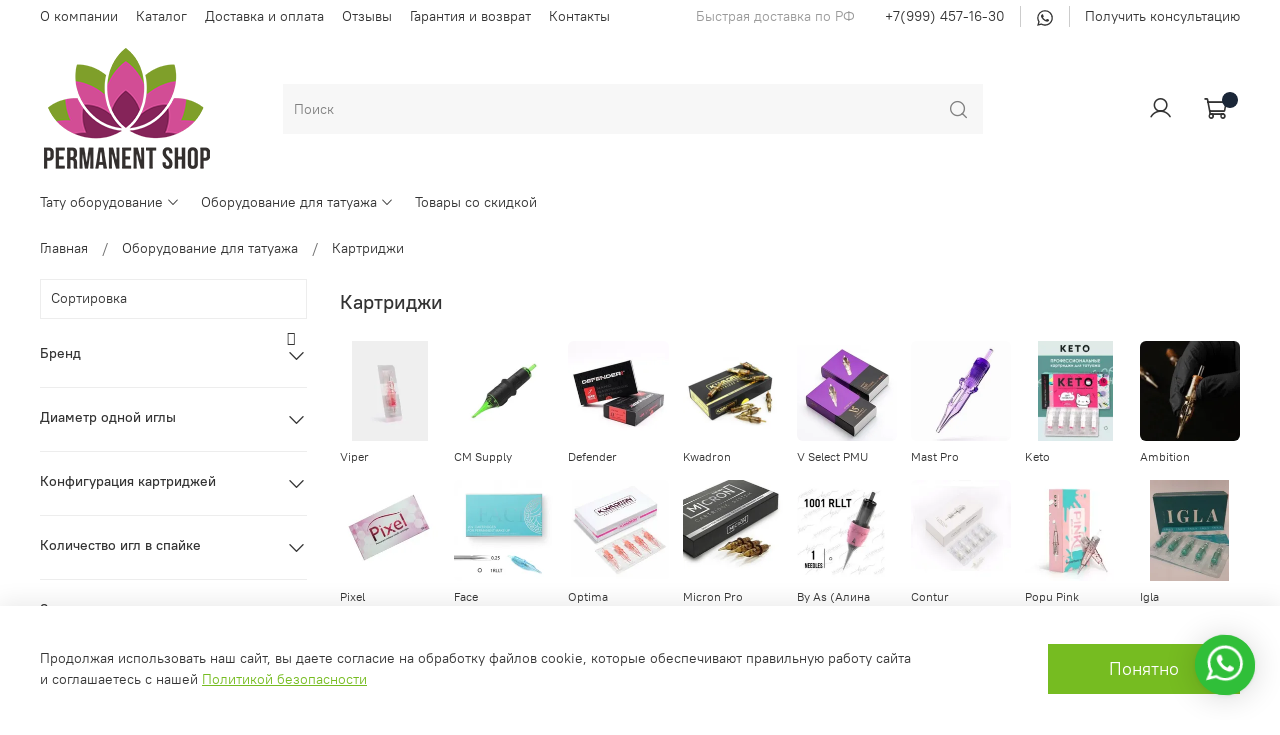

--- FILE ---
content_type: text/html; charset=utf-8
request_url: https://permanent-shop.ru/collection/kartridzhi-permanentnogo-makiyazha
body_size: 64900
content:
<!DOCTYPE html>
<html
  style="
    --color-btn-bg:#76BC21;
--color-btn-bg-is-dark:true;
--bg:#FFFFFF;
--bg-is-dark:false;

--color-text: var(--color-text-dark);
--color-text-minor-shade: var(--color-text-dark-minor-shade);
--color-text-major-shade: var(--color-text-dark-major-shade);
--color-text-half-shade: var(--color-text-dark-half-shade);

--color-notice-warning-is-dark:false;
--color-notice-success-is-dark:false;
--color-notice-error-is-dark:false;
--color-notice-info-is-dark:false;
--color-form-controls-bg:var(--bg);
--color-form-controls-bg-disabled:var(--bg-minor-shade);
--color-form-controls-border-color:var(--bg-half-shade);
--color-form-controls-color:var(--color-text);
--is-editor:false;


  "
  >
  <head><meta data-config="{&quot;collection_products_count&quot;:144}" name="page-config" content="" /><meta data-config="{&quot;money_with_currency_format&quot;:{&quot;delimiter&quot;:&quot; &quot;,&quot;separator&quot;:&quot;.&quot;,&quot;format&quot;:&quot;%n %u&quot;,&quot;unit&quot;:&quot;₽&quot;,&quot;show_price_without_cents&quot;:1},&quot;currency_code&quot;:&quot;RUR&quot;,&quot;currency_iso_code&quot;:&quot;RUB&quot;,&quot;default_currency&quot;:{&quot;title&quot;:&quot;Российский рубль&quot;,&quot;code&quot;:&quot;RUR&quot;,&quot;rate&quot;:1.0,&quot;format_string&quot;:&quot;%n %u&quot;,&quot;unit&quot;:&quot;₽&quot;,&quot;price_separator&quot;:&quot;&quot;,&quot;is_default&quot;:true,&quot;price_delimiter&quot;:&quot;&quot;,&quot;show_price_with_delimiter&quot;:true,&quot;show_price_without_cents&quot;:true},&quot;facebook&quot;:{&quot;pixelActive&quot;:false,&quot;currency_code&quot;:&quot;RUB&quot;,&quot;use_variants&quot;:null},&quot;vk&quot;:{&quot;pixel_active&quot;:null,&quot;price_list_id&quot;:null},&quot;new_ya_metrika&quot;:true,&quot;ecommerce_data_container&quot;:&quot;dataLayer&quot;,&quot;common_js_version&quot;:null,&quot;vue_ui_version&quot;:null,&quot;feedback_captcha_enabled&quot;:&quot;1&quot;,&quot;account_id&quot;:1198175,&quot;hide_items_out_of_stock&quot;:false,&quot;forbid_order_over_existing&quot;:true,&quot;minimum_items_price&quot;:null,&quot;enable_comparison&quot;:true,&quot;locale&quot;:&quot;ru&quot;,&quot;client_group&quot;:null,&quot;consent_to_personal_data&quot;:{&quot;active&quot;:false,&quot;obligatory&quot;:false,&quot;description&quot;:&quot;\u003cp style=\&quot;text-align: center;\&quot;\u003e\u003cspan style=\&quot;font-size: 8pt;\&quot;\u003eЯ ознакомлен и согласен с условиями \u003ca href=\&quot;/page/oferta\&quot; target=\&quot;blank\&quot;\u003eоферты и политики конфиденциальности\u003c/a\u003e.\u003c/span\u003e\u003c/p\u003e&quot;},&quot;recaptcha_key&quot;:&quot;6LfXhUEmAAAAAOGNQm5_a2Ach-HWlFKD3Sq7vfFj&quot;,&quot;recaptcha_key_v3&quot;:&quot;6LcZi0EmAAAAAPNov8uGBKSHCvBArp9oO15qAhXa&quot;,&quot;yandex_captcha_key&quot;:&quot;ysc1_ec1ApqrRlTZTXotpTnO8PmXe2ISPHxsd9MO3y0rye822b9d2&quot;,&quot;checkout_float_order_content_block&quot;:false,&quot;available_products_characteristics_ids&quot;:null,&quot;sber_id_app_id&quot;:&quot;5b5a3c11-72e5-4871-8649-4cdbab3ba9a4&quot;,&quot;theme_generation&quot;:4,&quot;quick_checkout_captcha_enabled&quot;:false,&quot;max_order_lines_count&quot;:500,&quot;sber_bnpl_min_amount&quot;:1000,&quot;sber_bnpl_max_amount&quot;:150000,&quot;counter_settings&quot;:{&quot;data_layer_name&quot;:&quot;dataLayer&quot;,&quot;new_counters_setup&quot;:false,&quot;add_to_cart_event&quot;:true,&quot;remove_from_cart_event&quot;:true,&quot;add_to_wishlist_event&quot;:true},&quot;site_setting&quot;:{&quot;show_cart_button&quot;:true,&quot;show_service_button&quot;:false,&quot;show_marketplace_button&quot;:false,&quot;show_quick_checkout_button&quot;:false},&quot;warehouses&quot;:[],&quot;captcha_type&quot;:&quot;google&quot;,&quot;human_readable_urls&quot;:false}" name="shop-config" content="" /><meta name='js-evnvironment' content='production' /><meta name='default-locale' content='ru' /><meta name='insales-redefined-api-methods' content="[]" /><script type="text/javascript" src="https://static.insales-cdn.com/assets/static-versioned/v3.72/static/libs/lodash/4.17.21/lodash.min.js"></script>
<!--InsalesCounter -->
<script type="text/javascript">
(function() {
  if (typeof window.__insalesCounterId !== 'undefined') {
    return;
  }

  try {
    Object.defineProperty(window, '__insalesCounterId', {
      value: 1198175,
      writable: true,
      configurable: true
    });
  } catch (e) {
    console.error('InsalesCounter: Failed to define property, using fallback:', e);
    window.__insalesCounterId = 1198175;
  }

  if (typeof window.__insalesCounterId === 'undefined') {
    console.error('InsalesCounter: Failed to set counter ID');
    return;
  }

  let script = document.createElement('script');
  script.async = true;
  script.src = '/javascripts/insales_counter.js?7';
  let firstScript = document.getElementsByTagName('script')[0];
  firstScript.parentNode.insertBefore(script, firstScript);
})();
</script>
<!-- /InsalesCounter -->

    <!-- meta -->
<meta charset="UTF-8" /><title>Картриджи для перманентного макияжа - Купить с доставкой в Москве и по РФ</title><meta name="description" content="Большой выбор модулей для татуажа. Низкие цены. Оригинальная продукция. Заказать с доставкой в Мск, Новосибирск, Омск и по всей РФ. Каталог на официальном сайте интернет-магазина.">
<meta data-config="{&quot;static-versioned&quot;: &quot;1.38&quot;}" name="theme-meta-data" content="">
<meta name="robots" content="index,follow" />
<meta http-equiv="X-UA-Compatible" content="IE=edge,chrome=1" />
<meta name="viewport" content="width=device-width, initial-scale=1.0" />
<meta name="SKYPE_TOOLBAR" content="SKYPE_TOOLBAR_PARSER_COMPATIBLE" />
<meta name="format-detection" content="telephone=no">

<!-- canonical url--><link rel="canonical" href="https://permanent-shop.ru/collection/kartridzhi-permanentnogo-makiyazha"/>

<!-- rss feed-->
  
    <meta property="og:title" content="Картриджи">
  
  
    
      <meta property="og:image" content="https://static.insales-cdn.com/images/collections/1/4206/89485422/kartr.png">
    
  
  <meta property="og:type" content="website">
  <meta property="og:url" content="https://permanent-shop.ru/collection/kartridzhi-permanentnogo-makiyazha">




<!-- icons-->
<link rel="icon" type="image/png" sizes="16x16" href="https://static.insales-cdn.com/assets/1/1525/1910261/1738052323/favicon.png" /><style media="screen">
  @supports (content-visibility: hidden) {
    body:not(.settings_loaded) {
      content-visibility: hidden;
    }
  }
  @supports not (content-visibility: hidden) {
    body:not(.settings_loaded) {
      visibility: hidden;
    }
  }
</style>

<!-- Google tag (gtag.js) -->
<script async src="https://www.googletagmanager.com/gtag/js?id=G-XCRPH2PTWW"></script>
<script>
  window.dataLayer = window.dataLayer || [];
  function gtag(){dataLayer.push(arguments);}
  gtag('js', new Date());

  gtag('config', 'G-XCRPH2PTWW');
</script>
  </head>
  <body data-multi-lang="false" data-theme-template="collection" data-sidebar-type="sticky" data-sidebar-position="left">
    <div class="preloader">
      <div class="lds-ellipsis"><div></div><div></div><div></div><div></div></div>
    </div>
    <noscript>
<div class="njs-alert-overlay">
  <div class="njs-alert-wrapper">
    <div class="njs-alert">
      <p></p>
    </div>
  </div>
</div>
</noscript>

    <div class="page_layout page_layout_sticky_left page_layout_section_top">
      <header>
      
        <div
  class="layout widget-type_widget_v4_header_2_290b12421a2d433adcbecdc0b2ca72b2"
  style="--logo-img:'https://static.insales-cdn.com/files/1/6469/20371781/original/logo__PS.png'; --logo-max-width:180px; --hide-catalog:false; --hide-top-panel:false; --hide-search:false; --hide-language:true; --hide-compare:true; --hide-personal:false; --hide-favorite:false; --bage-bg:#1B2738; --bage-bg-is-dark:true; --bage-bg-minor-shade:#283b54; --bage-bg-minor-shade-is-dark:true; --bage-bg-major-shade:#364f71; --bage-bg-major-shade-is-dark:true; --bage-bg-half-shade:#6e8eb9; --bage-bg-half-shade-is-dark:true; --live-search:false; --header-wide-bg:true; --header-top-pt:0.5vw; --header-top-pb:0.5vw; --header-main-pt:1vw; --header-main-pb:1vw; --header-wide-content:false; --hide-desktop:false; --hide-mobile:false;"
  data-widget-drop-item-id="38080853"
  
  >
  <div class="layout__content">
    



<div class="header header_no-languages">
  <div class="header__mobile-head">
    <div class="header__mobile-head-content">
      <button type="button" class="button button_size-l header__hide-mobile-menu-btn js-hide-mobile-menu">
        <span class="icon icon-times"></span>
      </button>

      
    </div>
  </div>

  <div class="header__content">
    <div class="header-part-top">
      <div class="header-part-top__inner">
        <div class="header__area-menu">
          <ul class="header__menu js-cut-list" data-navigation data-menu-handle="main-menu">
            
              <li class="header__menu-item" data-navigation-item data-menu-item-id="15203229">
                <div class="header__menu-controls">
                  <a href="/page/about-us" class="header__menu-link" data-navigation-link="/page/about-us">
                    О компании
                  </a>
                </div>
              </li>
            
              <li class="header__menu-item" data-navigation-item data-menu-item-id="15203228">
                <div class="header__menu-controls">
                  <a href="/collection/all" class="header__menu-link" data-navigation-link="/collection/all">
                    Каталог
                  </a>
                </div>
              </li>
            
              <li class="header__menu-item" data-navigation-item data-menu-item-id="15203231">
                <div class="header__menu-controls">
                  <a href="/page/delivery" class="header__menu-link" data-navigation-link="/page/delivery">
                    Доставка и оплата
                  </a>
                </div>
              </li>
            
              <li class="header__menu-item" data-navigation-item data-menu-item-id="15485379">
                <div class="header__menu-controls">
                  <a href="/page/otzyvy" class="header__menu-link" data-navigation-link="/page/otzyvy">
                    Отзывы
                  </a>
                </div>
              </li>
            
              <li class="header__menu-item" data-navigation-item data-menu-item-id="15485381">
                <div class="header__menu-controls">
                  <a href="/page/garantiya-i-vozvrat" class="header__menu-link" data-navigation-link="/page/garantiya-i-vozvrat">
                    Гарантия и возврат
                  </a>
                </div>
              </li>
            
              <li class="header__menu-item" data-navigation-item data-menu-item-id="15203230">
                <div class="header__menu-controls">
                  <a href="/page/contacts" class="header__menu-link" data-navigation-link="/page/contacts">
                    Контакты
                  </a>
                </div>
              </li>
            
          </ul>
        </div>

        <div class="header__area-text">
          
          <div class="header__work-time">Быстрая доставка по РФ</div>
          
        </div>

        <div class="header__area-contacts">
          
  
    <div class="header__phone">
      <a class="header__phone-value" href="tel:+79994571630">+7(999) 457-16-30</a>
    </div>
  
  
      <div class="header__phone _phone-2">
      <a class="header__phone-value" target="_blank" rel="nofollow" href="https://wa.me/79994571630"><svg xmlns="http://www.w3.org/2000/svg" viewBox="0 0 32 32"><defs></defs><path fill="currentColor" d="M22.41 18.78a58.6 58.6 0 00-2.38-1.13c-.32-.11-.55-.17-.78.18-.23.34-.9 1.12-1.1 1.35-.2.23-.41.25-.76.1-.35-.19-1.47-.55-2.8-1.74a10.42 10.42 0 01-1.94-2.42c-.2-.35-.02-.54.16-.72.15-.15.35-.4.52-.6.17-.22.23-.36.35-.58.11-.25.06-.44-.03-.62-.09-.17-.79-1.89-1.08-2.57-.27-.68-.57-.6-.78-.6l-.67-.01c-.23 0-.6.09-.93.42-.31.35-1.22 1.19-1.22 2.88 0 1.7 1.25 3.35 1.42 3.6.18.22 2.46 3.72 5.96 5.23.83.35 1.48.56 1.98.73.84.26 1.6.23 2.2.14.66-.1 2.06-.84 2.35-1.66.3-.83.3-1.51.21-1.67-.08-.16-.31-.24-.66-.4l-.02.09zm-6.34 8.6h-.02a11.7 11.7 0 01-5.9-1.61l-.42-.25-4.37 1.13 1.17-4.25-.28-.44a11.52 11.52 0 019.83-17.67c3.1 0 6 1.21 8.2 3.4a11.42 11.42 0 013.4 8.16c-.02 6.34-5.21 11.53-11.6 11.53zm9.87-21.36A14.17 14.17 0 0016.05 2 13.93 13.93 0 002.12 15.88c0 2.44.64 4.82 1.86 6.93L2 30l7.4-1.93A13.93 13.93 0 0030 15.87c0-3.7-1.44-7.18-4.08-9.8l.02-.05z"></path></svg></a>
    </div>
    <div class="header__phone _phone-2">
      <a class="header__phone-value" target="_blank" rel="nofollow" href="https://wa.me/79994571630">Получить консультацию</a>
    </div>

        </div>

        
      </div>
    </div>

    <div class="header-part-main">
      <div class="header-part-main__inner">
        <div class="header__area-logo">
          
  
    
      <a href=" / " class="header__logo">
        <img src="https://static.insales-cdn.com/files/1/6469/20371781/original/logo__PS.png" alt="Permanent Shop - оборудование для тату и татуажа" title="Permanent Shop - оборудование для тату и татуажа" />
      </a>
    
  

        </div>

        <div class="header__area-search">
          <div class="header__search">
            <form action="/search" method="get" class="header__search-form">
              <input type="text" autocomplete="off" class="form-control form-control_size-l header__search-field" name="q" value="" placeholder="Поиск" />
              <button type="submit" class="button button_size-l header__search-btn">
                <span class="icon icon-search"></span>
              </button>
              <input type="hidden" name="lang" value="ru">
              <div class="header__search__results" data-search-result></div>
            </form>
            <button type="button" class="button button_size-l header__search-mobile-btn js-show-mobile-search">
                <span class="icon icon-search _show"></span>
              <span class="icon icon-times _hide"></span>
            </button>
          </div>
        </div>

        <div class="header__area-controls">
          
            <a href="/client_account/orders" class="header__control-btn header__cabinet">
              <span class="icon icon-user"></span>
            </a>
          

          
            
          

          

          <a href="/cart_items" class="header__control-btn header__cart">
            <span class="icon icon-cart">
              <span class="header__control-bage" data-cart-positions-count></span>
            </span>
            <span class="header__control-text" data-cart-total-price></span>
          </a>
        </div>


        <div class="header__area-collections">
          
          

          

          
          

          <div class="header__collections-head">Каталог</div>

          <ul class="header__collections js-cut-list-collections" data-navigation>
            
            
              
              
              

              
              

              
              

              
                

                

                <li class="header__collections-item" data-navigation-item>
                  <div class="header__collections-controls">
                    <a href="/collection/tatu-oborudovanie" class="header__collections-link  with-arrow" data-navigation-link="/collection/tatu-oborudovanie" >
                      Тату оборудование

                      
                        <span class="icon icon-angle-down"></span>
                      
                    </a>

                    
                      <button class="button button_size-s header__collections-show-submenu-btn js-show-touch-submenu" type="button">
                      <span class="icon icon-angle-down"></span>
                    </button>
                    
                  </div>

                  
                    <ul class="header__collections-submenu" data-navigation-submenu>
                      <div class="header__collections-submenu-content">
                  

                  

                  
              
              
            
              
              
              

              
              

              
              

              
                

                

                <li class="header__collections-item" data-navigation-item>
                  <div class="header__collections-controls">
                    <a href="/collection/tattoo-kraska" class="header__collections-link  with-arrow" data-navigation-link="/collection/tattoo-kraska" >
                      Тату краска

                      
                        <span class="icon icon-angle-down"></span>
                      
                    </a>

                    
                      <button class="button button_size-s header__collections-show-submenu-btn js-show-touch-submenu" type="button">
                      <span class="icon icon-angle-down"></span>
                    </button>
                    
                  </div>

                  
                    <ul class="header__collections-submenu" data-navigation-submenu>
                      <div class="header__collections-submenu-content">
                  

                  

                  
              
              
            
              
              
              

              
              

              
              

              
                

                

                <li class="header__collections-item" data-navigation-item>
                  <div class="header__collections-controls">
                    <a href="/collection/world-famous-ink" class="header__collections-link " data-navigation-link="/collection/world-famous-ink" >
                      World Famous Ink

                      
                    </a>

                    
                  </div>

                  

                  

                  
                    </li>
                  
              
              
            
              
              
              

              
              

              
              

              
                

                

                <li class="header__collections-item" data-navigation-item>
                  <div class="header__collections-controls">
                    <a href="/collection/pigmenty-eternal" class="header__collections-link " data-navigation-link="/collection/pigmenty-eternal" >
                      Eternal

                      
                    </a>

                    
                  </div>

                  

                  

                  
                    </li>
                  
              
              
            
              
              
              

              
              

              
              

              
                

                

                <li class="header__collections-item" data-navigation-item>
                  <div class="header__collections-controls">
                    <a href="/collection/intenze" class="header__collections-link " data-navigation-link="/collection/intenze" >
                      Intenze Ink

                      
                    </a>

                    
                  </div>

                  

                  

                  
                    </li>
                  
              
              
            
              
              
              

              
              

              
              

              
                

                

                <li class="header__collections-item" data-navigation-item>
                  <div class="header__collections-controls">
                    <a href="/collection/Dynamic" class="header__collections-link " data-navigation-link="/collection/Dynamic" >
                      Dynamic

                      
                    </a>

                    
                  </div>

                  

                  

                  
                    </li>
                  
              
              
            
              
              
              

              
              

              
              

              
                

                

                <li class="header__collections-item" data-navigation-item>
                  <div class="header__collections-controls">
                    <a href="/collection/nocturnal" class="header__collections-link " data-navigation-link="/collection/nocturnal" >
                      Nocturnal

                      
                    </a>

                    
                  </div>

                  

                  

                  
                    </li>
                  
              
              
            
              
              
              

              
              

              
              

              
                

                

                <li class="header__collections-item" data-navigation-item>
                  <div class="header__collections-controls">
                    <a href="/collection/allegory" class="header__collections-link " data-navigation-link="/collection/allegory" >
                      Allegory

                      
                    </a>

                    
                  </div>

                  

                  

                  
                    </li>
                  
              
              
            
              
              
              

              
              

              
              

              
                

                

                <li class="header__collections-item" data-navigation-item>
                  <div class="header__collections-controls">
                    <a href="/collection/gallery" class="header__collections-link " data-navigation-link="/collection/gallery" >
                      Gallery

                      
                    </a>

                    
                  </div>

                  

                  

                  
                    </li>
                  
              
              
            
              
              
              

              
              

              
              

              
                

                
                  
                    
                      </div>
                    </ul>
                  

                  </li>
                

                <li class="header__collections-item" data-navigation-item>
                  <div class="header__collections-controls">
                    <a href="/collection/tattoo-cartrige" class="header__collections-link  with-arrow" data-navigation-link="/collection/tattoo-cartrige" >
                      Тату картриджи

                      
                        <span class="icon icon-angle-down"></span>
                      
                    </a>

                    
                      <button class="button button_size-s header__collections-show-submenu-btn js-show-touch-submenu" type="button">
                      <span class="icon icon-angle-down"></span>
                    </button>
                    
                  </div>

                  
                    <ul class="header__collections-submenu" data-navigation-submenu>
                      <div class="header__collections-submenu-content">
                  

                  

                  
              
              
            
              
              
              

              
              

              
              

              
                

                

                <li class="header__collections-item" data-navigation-item>
                  <div class="header__collections-controls">
                    <a href="/collection/mast-pro-cartridges" class="header__collections-link " data-navigation-link="/collection/mast-pro-cartridges" >
                      Mast

                      
                    </a>

                    
                  </div>

                  

                  

                  
                    </li>
                  
              
              
            
              
              
              

              
              

              
              

              
                

                

                <li class="header__collections-item" data-navigation-item>
                  <div class="header__collections-controls">
                    <a href="/collection/wjx" class="header__collections-link " data-navigation-link="/collection/wjx" >
                      WJX

                      
                    </a>

                    
                  </div>

                  

                  

                  
                    </li>
                  
              
              
            
              
              
              

              
              

              
              

              
                

                

                <li class="header__collections-item" data-navigation-item>
                  <div class="header__collections-controls">
                    <a href="/collection/wjx-ultra" class="header__collections-link " data-navigation-link="/collection/wjx-ultra" >
                      WJX Ultra

                      
                    </a>

                    
                  </div>

                  

                  

                  
                    </li>
                  
              
              
            
              
              
              

              
              

              
              

              
                

                

                <li class="header__collections-item" data-navigation-item>
                  <div class="header__collections-controls">
                    <a href="/collection/cartel" class="header__collections-link " data-navigation-link="/collection/cartel" >
                      Cartel

                      
                    </a>

                    
                  </div>

                  

                  

                  
                    </li>
                  
              
              
            
              
              
              

              
              

              
              

              
                

                

                <li class="header__collections-item" data-navigation-item>
                  <div class="header__collections-controls">
                    <a href="/collection/one-shot" class="header__collections-link " data-navigation-link="/collection/one-shot" >
                      One Shot

                      
                    </a>

                    
                  </div>

                  

                  

                  
                    </li>
                  
              
              
            
              
              
              

              
              

              
              

              
                

                

                <li class="header__collections-item" data-navigation-item>
                  <div class="header__collections-controls">
                    <a href="/collection/object" class="header__collections-link " data-navigation-link="/collection/object" >
                      Object

                      
                    </a>

                    
                  </div>

                  

                  

                  
                    </li>
                  
              
              
            
              
              
              

              
              

              
              

              
                

                

                <li class="header__collections-item" data-navigation-item>
                  <div class="header__collections-controls">
                    <a href="/collection/kiwi" class="header__collections-link " data-navigation-link="/collection/kiwi" >
                      Kiwi

                      
                    </a>

                    
                  </div>

                  

                  

                  
                    </li>
                  
              
              
            
              
              
              

              
              

              
              

              
                

                

                <li class="header__collections-item" data-navigation-item>
                  <div class="header__collections-controls">
                    <a href="/collection/kartridzhi-ez-revolution" class="header__collections-link " data-navigation-link="/collection/kartridzhi-ez-revolution" >
                      EZ Revolution

                      
                    </a>

                    
                  </div>

                  

                  

                  
                    </li>
                  
              
              
            
              
              
              

              
              

              
              

              
                

                

                <li class="header__collections-item" data-navigation-item>
                  <div class="header__collections-controls">
                    <a href="/collection/v-select" class="header__collections-link " data-navigation-link="/collection/v-select" >
                      V-Select

                      
                    </a>

                    
                  </div>

                  

                  

                  
                    </li>
                  
              
              
            
              
              
              

              
              

              
              

              
                

                

                <li class="header__collections-item" data-navigation-item>
                  <div class="header__collections-controls">
                    <a href="/collection/filter" class="header__collections-link " data-navigation-link="/collection/filter" >
                      Filter

                      
                    </a>

                    
                  </div>

                  

                  

                  
                    </li>
                  
              
              
            
              
              
              

              
              

              
              

              
                

                

                <li class="header__collections-item" data-navigation-item>
                  <div class="header__collections-controls">
                    <a href="/collection/tattoo-cartrige-filter-v2" class="header__collections-link " data-navigation-link="/collection/tattoo-cartrige-filter-v2" >
                      Filter V2

                      
                    </a>

                    
                  </div>

                  

                  

                  
                    </li>
                  
              
              
            
              
              
              

              
              

              
              

              
                

                

                <li class="header__collections-item" data-navigation-item>
                  <div class="header__collections-controls">
                    <a href="/collection/kartridzhi-kwadron" class="header__collections-link " data-navigation-link="/collection/kartridzhi-kwadron" >
                      Kwadron

                      
                    </a>

                    
                  </div>

                  

                  

                  
                    </li>
                  
              
              
            
              
              
              

              
              

              
              

              
                

                

                <li class="header__collections-item" data-navigation-item>
                  <div class="header__collections-controls">
                    <a href="/collection/epic-magnum" class="header__collections-link " data-navigation-link="/collection/epic-magnum" >
                      Epic Magnum

                      
                    </a>

                    
                  </div>

                  

                  

                  
                    </li>
                  
              
              
            
              
              
              

              
              

              
              

              
                

                

                <li class="header__collections-item" data-navigation-item>
                  <div class="header__collections-controls">
                    <a href="/collection/pepax" class="header__collections-link " data-navigation-link="/collection/pepax" >
                      Pepax

                      
                    </a>

                    
                  </div>

                  

                  

                  
                    </li>
                  
              
              
            
              
              
              

              
              

              
              

              
                

                

                <li class="header__collections-item" data-navigation-item>
                  <div class="header__collections-controls">
                    <a href="/collection/noir-premium" class="header__collections-link " data-navigation-link="/collection/noir-premium" >
                      Noir Premium

                      
                    </a>

                    
                  </div>

                  

                  

                  
                    </li>
                  
              
              
            
              
              
              

              
              

              
              

              
                

                

                <li class="header__collections-item" data-navigation-item>
                  <div class="header__collections-controls">
                    <a href="/collection/emalla-2" class="header__collections-link " data-navigation-link="/collection/emalla-2" >
                      Emalla

                      
                    </a>

                    
                  </div>

                  

                  

                  
                    </li>
                  
              
              
            
              
              
              

              
              

              
              

              
                

                

                <li class="header__collections-item" data-navigation-item>
                  <div class="header__collections-controls">
                    <a href="/collection/micron-pro" class="header__collections-link " data-navigation-link="/collection/micron-pro" >
                      Micron

                      
                    </a>

                    
                  </div>

                  

                  

                  
                    </li>
                  
              
              
            
              
              
              

              
              

              
              

              
                

                

                <li class="header__collections-item" data-navigation-item>
                  <div class="header__collections-controls">
                    <a href="/collection/kartridzhi-vlad-blad" class="header__collections-link " data-navigation-link="/collection/kartridzhi-vlad-blad" >
                      Vlad Blad

                      
                    </a>

                    
                  </div>

                  

                  

                  
                    </li>
                  
              
              
            
              
              
              

              
              

              
              

              
                

                

                <li class="header__collections-item" data-navigation-item>
                  <div class="header__collections-controls">
                    <a href="/collection/cheyenne-cartr" class="header__collections-link " data-navigation-link="/collection/cheyenne-cartr" >
                      Cheyenne

                      
                    </a>

                    
                  </div>

                  

                  

                  
                    </li>
                  
              
              
            
              
              
              

              
              

              
              

              
              
            
              
              
              

              
              

              
              

              
              
            
              
              
              

              
              

              
              

              
                

                

                <li class="header__collections-item" data-navigation-item>
                  <div class="header__collections-controls">
                    <a href="/collection/quelle" class="header__collections-link " data-navigation-link="/collection/quelle" >
                      Quelle

                      
                    </a>

                    
                  </div>

                  

                  

                  
                    </li>
                  
              
              
            
              
              
              

              
              

              
              

              
                

                

                <li class="header__collections-item" data-navigation-item>
                  <div class="header__collections-controls">
                    <a href="/collection/police" class="header__collections-link " data-navigation-link="/collection/police" >
                      Police

                      
                    </a>

                    
                  </div>

                  

                  

                  
                    </li>
                  
              
              
            
              
              
              

              
              

              
              

              
                

                

                <li class="header__collections-item" data-navigation-item>
                  <div class="header__collections-controls">
                    <a href="/collection/demension" class="header__collections-link " data-navigation-link="/collection/demension" >
                      Demension

                      
                    </a>

                    
                  </div>

                  

                  

                  
                    </li>
                  
              
              
            
              
              
              

              
              

              
              

              
                

                

                <li class="header__collections-item" data-navigation-item>
                  <div class="header__collections-controls">
                    <a href="/collection/fuego" class="header__collections-link " data-navigation-link="/collection/fuego" >
                      Fuego

                      
                    </a>

                    
                  </div>

                  

                  

                  
                    </li>
                  
              
              
            
              
              
              

              
              

              
              

              
                

                

                <li class="header__collections-item" data-navigation-item>
                  <div class="header__collections-controls">
                    <a href="/collection/dragonhawk-yue" class="header__collections-link " data-navigation-link="/collection/dragonhawk-yue" >
                      Dragonhawk YUE

                      
                    </a>

                    
                  </div>

                  

                  

                  
                    </li>
                  
              
              
            
              
              
              

              
              

              
              

              
                

                

                <li class="header__collections-item" data-navigation-item>
                  <div class="header__collections-controls">
                    <a href="/collection/wjx-ultimate" class="header__collections-link " data-navigation-link="/collection/wjx-ultimate" >
                      WJX Ultimate

                      
                    </a>

                    
                  </div>

                  

                  

                  
                    </li>
                  
              
              
            
              
              
              

              
              

              
              

              
                

                
                  
                    
                      </div>
                    </ul>
                  

                  </li>
                

                <li class="header__collections-item" data-navigation-item>
                  <div class="header__collections-controls">
                    <a href="/collection/tatu-igly" class="header__collections-link  with-arrow" data-navigation-link="/collection/tatu-igly" >
                      Тату иглы

                      
                        <span class="icon icon-angle-down"></span>
                      
                    </a>

                    
                      <button class="button button_size-s header__collections-show-submenu-btn js-show-touch-submenu" type="button">
                      <span class="icon icon-angle-down"></span>
                    </button>
                    
                  </div>

                  
                    <ul class="header__collections-submenu" data-navigation-submenu>
                      <div class="header__collections-submenu-content">
                  

                  

                  
              
              
            
              
              
              

              
              

              
              

              
                

                

                <li class="header__collections-item" data-navigation-item>
                  <div class="header__collections-controls">
                    <a href="/collection/igly-simple" class="header__collections-link " data-navigation-link="/collection/igly-simple" >
                      Иглы Simple

                      
                    </a>

                    
                  </div>

                  

                  

                  
                    </li>
                  
              
              
            
              
              
              

              
              

              
              

              
                

                

                <li class="header__collections-item" data-navigation-item>
                  <div class="header__collections-controls">
                    <a href="/collection/igly-kwadron" class="header__collections-link " data-navigation-link="/collection/igly-kwadron" >
                      Иглы Kwadron

                      
                    </a>

                    
                  </div>

                  

                  

                  
                    </li>
                  
              
              
            
              
              
              

              
              

              
              

              
                

                

                <li class="header__collections-item" data-navigation-item>
                  <div class="header__collections-controls">
                    <a href="/collection/igly-vlad-blad" class="header__collections-link " data-navigation-link="/collection/igly-vlad-blad" >
                      Иглы Vlad Blad

                      
                    </a>

                    
                  </div>

                  

                  

                  
                    </li>
                  
              
              
            
              
              
              

              
              

              
              

              
                

                

                <li class="header__collections-item" data-navigation-item>
                  <div class="header__collections-controls">
                    <a href="/collection/igly-blitz" class="header__collections-link " data-navigation-link="/collection/igly-blitz" >
                      Иглы Blitz

                      
                    </a>

                    
                  </div>

                  

                  

                  
                    </li>
                  
              
              
            
              
              
              

              
              

              
              

              
                

                
                  
                    
                      </div>
                    </ul>
                  

                  </li>
                

                <li class="header__collections-item" data-navigation-item>
                  <div class="header__collections-controls">
                    <a href="/collection/derzhateli-tipsy" class="header__collections-link  with-arrow" data-navigation-link="/collection/derzhateli-tipsy" >
                      Держатели и типсы

                      
                        <span class="icon icon-angle-down"></span>
                      
                    </a>

                    
                      <button class="button button_size-s header__collections-show-submenu-btn js-show-touch-submenu" type="button">
                      <span class="icon icon-angle-down"></span>
                    </button>
                    
                  </div>

                  
                    <ul class="header__collections-submenu" data-navigation-submenu>
                      <div class="header__collections-submenu-content">
                  

                  

                  
              
              
            
              
              
              

              
              

              
              

              
                

                

                <li class="header__collections-item" data-navigation-item>
                  <div class="header__collections-controls">
                    <a href="/collection/tipsy" class="header__collections-link " data-navigation-link="/collection/tipsy" >
                      Типсы

                      
                    </a>

                    
                  </div>

                  

                  

                  
                    </li>
                  
              
              
            
              
              
              

              
              

              
              

              
              
            
              
              
              

              
              

              
              

              
              
            
              
              
              

              
              

              
              

              
                

                

                <li class="header__collections-item" data-navigation-item>
                  <div class="header__collections-controls">
                    <a href="/collection/derzhateli-pod-igly" class="header__collections-link " data-navigation-link="/collection/derzhateli-pod-igly" >
                      Держатели под иглы

                      
                    </a>

                    
                  </div>

                  

                  

                  
                    </li>
                  
              
              
            
              
              
              

              
              

              
              

              
                

                

                <li class="header__collections-item" data-navigation-item>
                  <div class="header__collections-controls">
                    <a href="/collection/derzhateli-pod-kartridzhi" class="header__collections-link " data-navigation-link="/collection/derzhateli-pod-kartridzhi" >
                      Держатели под картриджи

                      
                    </a>

                    
                  </div>

                  

                  

                  
                    </li>
                  
              
              
            
              
              
              

              
              

              
              

              
                

                

                <li class="header__collections-item" data-navigation-item>
                  <div class="header__collections-controls">
                    <a href="/collection/grip" class="header__collections-link " data-navigation-link="/collection/grip" >
                      Смягчающие насадки

                      
                    </a>

                    
                  </div>

                  

                  

                  
                    </li>
                  
              
              
            
              
              
              

              
              

              
              

              
                

                
                  
                    
                      </div>
                    </ul>
                  

                  </li>
                

                <li class="header__collections-item" data-navigation-item>
                  <div class="header__collections-controls">
                    <a href="/collection/power" class="header__collections-link  with-arrow" data-navigation-link="/collection/power" >
                      Силовое оборудование

                      
                        <span class="icon icon-angle-down"></span>
                      
                    </a>

                    
                      <button class="button button_size-s header__collections-show-submenu-btn js-show-touch-submenu" type="button">
                      <span class="icon icon-angle-down"></span>
                    </button>
                    
                  </div>

                  
                    <ul class="header__collections-submenu" data-navigation-submenu>
                      <div class="header__collections-submenu-content">
                  

                  

                  
              
              
            
              
              
              

              
              

              
              

              
                

                

                <li class="header__collections-item" data-navigation-item>
                  <div class="header__collections-controls">
                    <a href="/collection/bloki-pitaniya" class="header__collections-link " data-navigation-link="/collection/bloki-pitaniya" >
                      Блоки питания

                      
                    </a>

                    
                  </div>

                  

                  

                  
                    </li>
                  
              
              
            
              
              
              

              
              

              
              

              
                

                

                <li class="header__collections-item" data-navigation-item>
                  <div class="header__collections-controls">
                    <a href="/collection/klip-kordy" class="header__collections-link " data-navigation-link="/collection/klip-kordy" >
                      Клип-корды

                      
                    </a>

                    
                  </div>

                  

                  

                  
                    </li>
                  
              
              
            
              
              
              

              
              

              
              

              
                

                

                <li class="header__collections-item" data-navigation-item>
                  <div class="header__collections-controls">
                    <a href="/collection/tatu-pedali" class="header__collections-link " data-navigation-link="/collection/tatu-pedali" >
                      Тату педали

                      
                    </a>

                    
                  </div>

                  

                  

                  
                    </li>
                  
              
              
            
              
              
              

              
              

              
              

              
                

                

                <li class="header__collections-item" data-navigation-item>
                  <div class="header__collections-controls">
                    <a href="/collection/provoda" class="header__collections-link " data-navigation-link="/collection/provoda" >
                      Провода и прочее

                      
                    </a>

                    
                  </div>

                  

                  

                  
                    </li>
                  
              
              
            
              
              
              

              
              

              
              

              
                

                
                  
                    
                      </div>
                    </ul>
                  

                  </li>
                

                <li class="header__collections-item" data-navigation-item>
                  <div class="header__collections-controls">
                    <a href="/collection/tatu-mashinki" class="header__collections-link  with-arrow" data-navigation-link="/collection/tatu-mashinki" >
                      Тату машинки

                      
                        <span class="icon icon-angle-down"></span>
                      
                    </a>

                    
                      <button class="button button_size-s header__collections-show-submenu-btn js-show-touch-submenu" type="button">
                      <span class="icon icon-angle-down"></span>
                    </button>
                    
                  </div>

                  
                    <ul class="header__collections-submenu" data-navigation-submenu>
                      <div class="header__collections-submenu-content">
                  

                  

                  
              
              
            
              
              
              

              
              

              
              

              
                

                

                <li class="header__collections-item" data-navigation-item>
                  <div class="header__collections-controls">
                    <a href="/collection/Rotary" class="header__collections-link " data-navigation-link="/collection/Rotary" >
                      Роторные тату машинки

                      
                    </a>

                    
                  </div>

                  

                  

                  
                    </li>
                  
              
              
            
              
              
              

              
              

              
              

              
              
            
              
              
              

              
              

              
              

              
              
            
              
              
              

              
              

              
              

              
              
            
              
              
              

              
              

              
              

              
              
            
              
              
              

              
              

              
              

              
              
            
              
              
              

              
              

              
              

              
              
            
              
              
              

              
              

              
              

              
              
            
              
              
              

              
              

              
              

              
              
            
              
              
              

              
              

              
              

              
              
            
              
              
              

              
              

              
              

              
              
            
              
              
              

              
              

              
              

              
              
            
              
              
              

              
              

              
              

              
              
            
              
              
              

              
              

              
              

              
              
            
              
              
              

              
              

              
              

              
              
            
              
              
              

              
              

              
              

              
              
            
              
              
              

              
              

              
              

              
              
            
              
              
              

              
              

              
              

              
              
            
              
              
              

              
              

              
              

              
              
            
              
              
              

              
              

              
              

              
              
            
              
              
              

              
              

              
              

              
              
            
              
              
              

              
              

              
              

              
                

                

                <li class="header__collections-item" data-navigation-item>
                  <div class="header__collections-controls">
                    <a href="/collection/induktsionnye-tatu-mashinki" class="header__collections-link " data-navigation-link="/collection/induktsionnye-tatu-mashinki" >
                      Индукционные тату машинки

                      
                    </a>

                    
                  </div>

                  

                  

                  
                    </li>
                  
              
              
            
              
              
              

              
              

              
              

              
              
            
              
              
              

              
              

              
              

              
              
            
              
              
              

              
              

              
              

              
              
            
              
              
              

              
              

              
              

              
              
            
              
              
              

              
              

              
              

              
              
            
              
              
              

              
              

              
              

              
              
            
              
              
              

              
              

              
              

              
              
            
              
              
              

              
              

              
              

              
              
            
              
              
              

              
              

              
              

              
              
            
              
              
              

              
              

              
              

              
              
            
              
              
              

              
              

              
              

              
                

                

                <li class="header__collections-item" data-navigation-item>
                  <div class="header__collections-controls">
                    <a href="/collection/Handpoking" class="header__collections-link " data-navigation-link="/collection/Handpoking" >
                      Тату машинки для Handpoking

                      
                    </a>

                    
                  </div>

                  

                  

                  
                    </li>
                  
              
              
            
              
              
              

              
              

              
              

              
                

                

                <li class="header__collections-item" data-navigation-item>
                  <div class="header__collections-controls">
                    <a href="/collection/besprovodnaya-tatu-mashinka" class="header__collections-link " data-navigation-link="/collection/besprovodnaya-tatu-mashinka" >
                      Беспроводные тату машинки

                      
                    </a>

                    
                  </div>

                  

                  

                  
                    </li>
                  
              
              
            
              
              
              

              
              

              
              

              
                

                
                  
                    
                      </div>
                    </ul>
                  

                  </li>
                

                <li class="header__collections-item" data-navigation-item>
                  <div class="header__collections-controls">
                    <a href="/collection/rashodnye-materialy" class="header__collections-link  with-arrow" data-navigation-link="/collection/rashodnye-materialy" >
                      Расходные материалы

                      
                        <span class="icon icon-angle-down"></span>
                      
                    </a>

                    
                      <button class="button button_size-s header__collections-show-submenu-btn js-show-touch-submenu" type="button">
                      <span class="icon icon-angle-down"></span>
                    </button>
                    
                  </div>

                  
                    <ul class="header__collections-submenu" data-navigation-submenu>
                      <div class="header__collections-submenu-content">
                  

                  

                  
              
              
            
              
              
              

              
              

              
              

              
                

                

                <li class="header__collections-item" data-navigation-item>
                  <div class="header__collections-controls">
                    <a href="/collection/dlya-raboty-s-kraskoy" class="header__collections-link " data-navigation-link="/collection/dlya-raboty-s-kraskoy" >
                      Для работы с краской

                      
                    </a>

                    
                  </div>

                  

                  

                  
                    </li>
                  
              
              
            
              
              
              

              
              

              
              

              
                

                

                <li class="header__collections-item" data-navigation-item>
                  <div class="header__collections-controls">
                    <a href="/collection/perenos-risunka" class="header__collections-link " data-navigation-link="/collection/perenos-risunka" >
                      Перенос рисунка

                      
                    </a>

                    
                  </div>

                  

                  

                  
                    </li>
                  
              
              
            
              
              
              

              
              

              
              

              
                

                

                <li class="header__collections-item" data-navigation-item>
                  <div class="header__collections-controls">
                    <a href="/collection/sredstvo-dlya-uhoda" class="header__collections-link " data-navigation-link="/collection/sredstvo-dlya-uhoda" >
                      Уход и заживление

                      
                    </a>

                    
                  </div>

                  

                  

                  
                    </li>
                  
              
              
            
              
              
              

              
              

              
              

              
                

                

                <li class="header__collections-item" data-navigation-item>
                  <div class="header__collections-controls">
                    <a href="/collection/mylo-i-pena" class="header__collections-link " data-navigation-link="/collection/mylo-i-pena" >
                      Мыло и пена

                      
                    </a>

                    
                  </div>

                  

                  

                  
                    </li>
                  
              
              
            
              
              
              

              
              

              
              

              
                

                

                <li class="header__collections-item" data-navigation-item>
                  <div class="header__collections-controls">
                    <a href="/collection/antiseptiki-dezinfektsiya" class="header__collections-link " data-navigation-link="/collection/antiseptiki-dezinfektsiya" >
                      Антисептики и дезинфекция

                      
                    </a>

                    
                  </div>

                  

                  

                  
                    </li>
                  
              
              
            
              
              
              

              
              

              
              

              
                

                

                <li class="header__collections-item" data-navigation-item>
                  <div class="header__collections-controls">
                    <a href="/collection/vazelin-i-maslo" class="header__collections-link " data-navigation-link="/collection/vazelin-i-maslo" >
                      Вазелин и масло

                      
                    </a>

                    
                  </div>

                  

                  

                  
                    </li>
                  
              
              
            
              
              
              

              
              

              
              

              
                

                

                <li class="header__collections-item" data-navigation-item>
                  <div class="header__collections-controls">
                    <a href="/collection/bariernaya-zaschita" class="header__collections-link " data-navigation-link="/collection/bariernaya-zaschita" >
                      Барьерная защита

                      
                    </a>

                    
                  </div>

                  

                  

                  
                    </li>
                  
              
              
            
              
              
              

              
              

              
              

              
                

                

                <li class="header__collections-item" data-navigation-item>
                  <div class="header__collections-controls">
                    <a href="/collection/iskusstvennaya-kozha" class="header__collections-link " data-navigation-link="/collection/iskusstvennaya-kozha" >
                      Искусственная кожа

                      
                    </a>

                    
                  </div>

                  

                  

                  
                    </li>
                  
              
              
            
              
              
              

              
              

              
              

              
                

                

                <li class="header__collections-item" data-navigation-item>
                  <div class="header__collections-controls">
                    <a href="/collection/nippelyarezinki" class="header__collections-link " data-navigation-link="/collection/nippelyarezinki" >
                      Ниппеля/резинки

                      
                    </a>

                    
                  </div>

                  

                  

                  
                    </li>
                  
              
              
            
              
              
              

              
              

              
              

              
                

                

                <li class="header__collections-item" data-navigation-item>
                  <div class="header__collections-controls">
                    <a href="/collection/prochee" class="header__collections-link " data-navigation-link="/collection/prochee" >
                      Прочее

                      
                    </a>

                    
                  </div>

                  

                  

                  
                    </li>
                  
              
              
            
              
              
              

              
              

              
              

              
                

                
                  
                    
                      </div>
                    </ul>
                  
                    
                      </li>
                    
                      </div>
                    </ul>
                  

                  </li>
                

                <li class="header__collections-item" data-navigation-item>
                  <div class="header__collections-controls">
                    <a href="/collection/oborudovanie-dlya-tatuazha" class="header__collections-link  with-arrow" data-navigation-link="/collection/oborudovanie-dlya-tatuazha" >
                      Оборудование для татуажа

                      
                        <span class="icon icon-angle-down"></span>
                      
                    </a>

                    
                      <button class="button button_size-s header__collections-show-submenu-btn js-show-touch-submenu" type="button">
                      <span class="icon icon-angle-down"></span>
                    </button>
                    
                  </div>

                  
                    <ul class="header__collections-submenu" data-navigation-submenu>
                      <div class="header__collections-submenu-content">
                  

                  

                  
              
              
            
              
              
              

              
              

              
              

              
                

                

                <li class="header__collections-item" data-navigation-item>
                  <div class="header__collections-controls">
                    <a href="/collection/pigmenty-dlya-tatuazha" class="header__collections-link  with-arrow" data-navigation-link="/collection/pigmenty-dlya-tatuazha" >
                      Пигменты для татуажа

                      
                        <span class="icon icon-angle-down"></span>
                      
                    </a>

                    
                      <button class="button button_size-s header__collections-show-submenu-btn js-show-touch-submenu" type="button">
                      <span class="icon icon-angle-down"></span>
                    </button>
                    
                  </div>

                  
                    <ul class="header__collections-submenu" data-navigation-submenu>
                      <div class="header__collections-submenu-content">
                  

                  

                  
              
              
            
              
              
              

              
              

              
              

              
                

                

                <li class="header__collections-item" data-navigation-item>
                  <div class="header__collections-controls">
                    <a href="/collection/face" class="header__collections-link " data-navigation-link="/collection/face" >
                      Face

                      
                    </a>

                    
                  </div>

                  

                  

                  
                    </li>
                  
              
              
            
              
              
              

              
              

              
              

              
                

                

                <li class="header__collections-item" data-navigation-item>
                  <div class="header__collections-controls">
                    <a href="/collection/biocolors" class="header__collections-link " data-navigation-link="/collection/biocolors" >
                      Biocolors

                      
                    </a>

                    
                  </div>

                  

                  

                  
                    </li>
                  
              
              
            
              
              
              

              
              

              
              

              
                

                

                <li class="header__collections-item" data-navigation-item>
                  <div class="header__collections-controls">
                    <a href="/collection/ne-pigment-nechaeva-elena" class="header__collections-link " data-navigation-link="/collection/ne-pigment-nechaeva-elena" >
                      NE Pigments (Елена Нечаева)

                      
                    </a>

                    
                  </div>

                  

                  

                  
                    </li>
                  
              
              
            
              
              
              

              
              

              
              

              
                

                

                <li class="header__collections-item" data-navigation-item>
                  <div class="header__collections-controls">
                    <a href="/collection/piento" class="header__collections-link " data-navigation-link="/collection/piento" >
                      Peinto

                      
                    </a>

                    
                  </div>

                  

                  

                  
                    </li>
                  
              
              
            
              
              
              

              
              

              
              

              
                

                

                <li class="header__collections-item" data-navigation-item>
                  <div class="header__collections-controls">
                    <a href="/collection/contur-professional" class="header__collections-link " data-navigation-link="/collection/contur-professional" >
                      Contur Professional

                      
                    </a>

                    
                  </div>

                  

                  

                  
                    </li>
                  
              
              
            
              
              
              

              
              

              
              

              
                

                

                <li class="header__collections-item" data-navigation-item>
                  <div class="header__collections-controls">
                    <a href="/collection/pigments-hanafy" class="header__collections-link " data-navigation-link="/collection/pigments-hanafy" >
                      Hanafy

                      
                    </a>

                    
                  </div>

                  

                  

                  
                    </li>
                  
              
              
            
              
              
              

              
              

              
              

              
                

                

                <li class="header__collections-item" data-navigation-item>
                  <div class="header__collections-controls">
                    <a href="/collection/etanol-mix" class="header__collections-link " data-navigation-link="/collection/etanol-mix" >
                      Etanol Mix

                      
                    </a>

                    
                  </div>

                  

                  

                  
                    </li>
                  
              
              
            
              
              
              

              
              

              
              

              
                

                

                <li class="header__collections-item" data-navigation-item>
                  <div class="header__collections-controls">
                    <a href="/collection/nyse-alyona-pestova" class="header__collections-link " data-navigation-link="/collection/nyse-alyona-pestova" >
                      N.Y.S.E (Алёна Пестова)

                      
                    </a>

                    
                  </div>

                  

                  

                  
                    </li>
                  
              
              
            
              
              
              

              
              

              
              

              
                

                

                <li class="header__collections-item" data-navigation-item>
                  <div class="header__collections-controls">
                    <a href="/collection/pigmenty-aliny-shakhovoj" class="header__collections-link " data-navigation-link="/collection/pigmenty-aliny-shakhovoj" >
                      AS Pigments (Алина Шахова)

                      
                    </a>

                    
                  </div>

                  

                  

                  
                    </li>
                  
              
              
            
              
              
              

              
              

              
              

              
                

                

                <li class="header__collections-item" data-navigation-item>
                  <div class="header__collections-controls">
                    <a href="/collection/opium-colors" class="header__collections-link " data-navigation-link="/collection/opium-colors" >
                      Opium Colors (Алина Шахова)

                      
                    </a>

                    
                  </div>

                  

                  

                  
                    </li>
                  
              
              
            
              
              
              

              
              

              
              

              
                

                

                <li class="header__collections-item" data-navigation-item>
                  <div class="header__collections-controls">
                    <a href="/collection/tinel" class="header__collections-link " data-navigation-link="/collection/tinel" >
                      Тинель

                      
                    </a>

                    
                  </div>

                  

                  

                  
                    </li>
                  
              
              
            
              
              
              

              
              

              
              

              
                

                

                <li class="header__collections-item" data-navigation-item>
                  <div class="header__collections-controls">
                    <a href="/collection/pigmenty-kutsevolovoj" class="header__collections-link " data-navigation-link="/collection/pigmenty-kutsevolovoj" >
                      Брови PMU (Анна Куцеволова)

                      
                    </a>

                    
                  </div>

                  

                  

                  
                    </li>
                  
              
              
            
              
              
              

              
              

              
              

              
                

                

                <li class="header__collections-item" data-navigation-item>
                  <div class="header__collections-controls">
                    <a href="/collection/beauty-bit-elena-garkina" class="header__collections-link " data-navigation-link="/collection/beauty-bit-elena-garkina" >
                      Beauty Bit (Елена Гаркина)

                      
                    </a>

                    
                  </div>

                  

                  

                  
                    </li>
                  
              
              
            
              
              
              

              
              

              
              

              
                

                

                <li class="header__collections-item" data-navigation-item>
                  <div class="header__collections-controls">
                    <a href="/collection/krasivoe-litso-vsegda" class="header__collections-link " data-navigation-link="/collection/krasivoe-litso-vsegda" >
                      Красивое Лицо Всегда

                      
                    </a>

                    
                  </div>

                  

                  

                  
                    </li>
                  
              
              
            
              
              
              

              
              

              
              

              
                

                

                <li class="header__collections-item" data-navigation-item>
                  <div class="header__collections-controls">
                    <a href="/collection/pigments-shine" class="header__collections-link " data-navigation-link="/collection/pigments-shine" >
                      Shine

                      
                    </a>

                    
                  </div>

                  

                  

                  
                    </li>
                  
              
              
            
              
              
              

              
              

              
              

              
                

                

                <li class="header__collections-item" data-navigation-item>
                  <div class="header__collections-controls">
                    <a href="/collection/pigmenty-aqua" class="header__collections-link " data-navigation-link="/collection/pigmenty-aqua" >
                      Aqua

                      
                    </a>

                    
                  </div>

                  

                  

                  
                    </li>
                  
              
              
            
              
              
              

              
              

              
              

              
                

                

                <li class="header__collections-item" data-navigation-item>
                  <div class="header__collections-controls">
                    <a href="/collection/velvet" class="header__collections-link " data-navigation-link="/collection/velvet" >
                      Velvet

                      
                    </a>

                    
                  </div>

                  

                  

                  
                    </li>
                  
              
              
            
              
              
              

              
              

              
              

              
                

                

                <li class="header__collections-item" data-navigation-item>
                  <div class="header__collections-controls">
                    <a href="/collection/pigmenty-doreme" class="header__collections-link " data-navigation-link="/collection/pigmenty-doreme" >
                      Doreme

                      
                    </a>

                    
                  </div>

                  

                  

                  
                    </li>
                  
              
              
            
              
              
              

              
              

              
              

              
                

                

                <li class="header__collections-item" data-navigation-item>
                  <div class="header__collections-controls">
                    <a href="/collection/permablend" class="header__collections-link " data-navigation-link="/collection/permablend" >
                      Perma Blend

                      
                    </a>

                    
                  </div>

                  

                  

                  
                    </li>
                  
              
              
            
              
              
              

              
              

              
              

              
                

                
                  
                    
                      </div>
                    </ul>
                  

                  </li>
                

                <li class="header__collections-item" data-navigation-item>
                  <div class="header__collections-controls">
                    <a href="/collection/kartridzhi-permanentnogo-makiyazha" class="header__collections-link  with-arrow" data-navigation-link="/collection/kartridzhi-permanentnogo-makiyazha" >
                      Картриджи

                      
                        <span class="icon icon-angle-down"></span>
                      
                    </a>

                    
                      <button class="button button_size-s header__collections-show-submenu-btn js-show-touch-submenu" type="button">
                      <span class="icon icon-angle-down"></span>
                    </button>
                    
                  </div>

                  
                    <ul class="header__collections-submenu" data-navigation-submenu>
                      <div class="header__collections-submenu-content">
                  

                  

                  
              
              
            
              
              
              

              
              

              
              

              
                

                

                <li class="header__collections-item" data-navigation-item>
                  <div class="header__collections-controls">
                    <a href="/collection/viper" class="header__collections-link " data-navigation-link="/collection/viper" >
                      Viper

                      
                    </a>

                    
                  </div>

                  

                  

                  
                    </li>
                  
              
              
            
              
              
              

              
              

              
              

              
                

                

                <li class="header__collections-item" data-navigation-item>
                  <div class="header__collections-controls">
                    <a href="/collection/cm-supply" class="header__collections-link " data-navigation-link="/collection/cm-supply" >
                      CM Supply

                      
                    </a>

                    
                  </div>

                  

                  

                  
                    </li>
                  
              
              
            
              
              
              

              
              

              
              

              
                

                

                <li class="header__collections-item" data-navigation-item>
                  <div class="header__collections-controls">
                    <a href="/collection/cartridge-defender" class="header__collections-link " data-navigation-link="/collection/cartridge-defender" >
                      Defender

                      
                    </a>

                    
                  </div>

                  

                  

                  
                    </li>
                  
              
              
            
              
              
              

              
              

              
              

              
                

                

                <li class="header__collections-item" data-navigation-item>
                  <div class="header__collections-controls">
                    <a href="/collection/kwadron" class="header__collections-link " data-navigation-link="/collection/kwadron" >
                      Kwadron

                      
                    </a>

                    
                  </div>

                  

                  

                  
                    </li>
                  
              
              
            
              
              
              

              
              

              
              

              
                

                

                <li class="header__collections-item" data-navigation-item>
                  <div class="header__collections-controls">
                    <a href="/collection/kartridzhi-v-select" class="header__collections-link " data-navigation-link="/collection/kartridzhi-v-select" >
                      V Select PMU

                      
                    </a>

                    
                  </div>

                  

                  

                  
                    </li>
                  
              
              
            
              
              
              

              
              

              
              

              
                

                

                <li class="header__collections-item" data-navigation-item>
                  <div class="header__collections-controls">
                    <a href="/collection/mast-cartridges" class="header__collections-link " data-navigation-link="/collection/mast-cartridges" >
                      Mast Pro

                      
                    </a>

                    
                  </div>

                  

                  

                  
                    </li>
                  
              
              
            
              
              
              

              
              

              
              

              
                

                

                <li class="header__collections-item" data-navigation-item>
                  <div class="header__collections-controls">
                    <a href="/collection/keto" class="header__collections-link " data-navigation-link="/collection/keto" >
                      Keto

                      
                    </a>

                    
                  </div>

                  

                  

                  
                    </li>
                  
              
              
            
              
              
              

              
              

              
              

              
                

                

                <li class="header__collections-item" data-navigation-item>
                  <div class="header__collections-controls">
                    <a href="/collection/ambition" class="header__collections-link " data-navigation-link="/collection/ambition" >
                      Ambition

                      
                    </a>

                    
                  </div>

                  

                  

                  
                    </li>
                  
              
              
            
              
              
              

              
              

              
              

              
                

                

                <li class="header__collections-item" data-navigation-item>
                  <div class="header__collections-controls">
                    <a href="/collection/kartridzhi-pixel" class="header__collections-link " data-navigation-link="/collection/kartridzhi-pixel" >
                      Pixel

                      
                    </a>

                    
                  </div>

                  

                  

                  
                    </li>
                  
              
              
            
              
              
              

              
              

              
              

              
                

                

                <li class="header__collections-item" data-navigation-item>
                  <div class="header__collections-controls">
                    <a href="/collection/kartridzhi-face" class="header__collections-link " data-navigation-link="/collection/kartridzhi-face" >
                      Face

                      
                    </a>

                    
                  </div>

                  

                  

                  
                    </li>
                  
              
              
            
              
              
              

              
              

              
              

              
                

                

                <li class="header__collections-item" data-navigation-item>
                  <div class="header__collections-controls">
                    <a href="/collection/kartridzhi-optima" class="header__collections-link " data-navigation-link="/collection/kartridzhi-optima" >
                      Optima

                      
                    </a>

                    
                  </div>

                  

                  

                  
                    </li>
                  
              
              
            
              
              
              

              
              

              
              

              
                

                

                <li class="header__collections-item" data-navigation-item>
                  <div class="header__collections-controls">
                    <a href="/collection/micron" class="header__collections-link " data-navigation-link="/collection/micron" >
                      Micron Pro

                      
                    </a>

                    
                  </div>

                  

                  

                  
                    </li>
                  
              
              
            
              
              
              

              
              

              
              

              
                

                

                <li class="header__collections-item" data-navigation-item>
                  <div class="header__collections-controls">
                    <a href="/collection/by-as-alina-shahova" class="header__collections-link " data-navigation-link="/collection/by-as-alina-shahova" >
                      By As (Алина Шахова)

                      
                    </a>

                    
                  </div>

                  

                  

                  
                    </li>
                  
              
              
            
              
              
              

              
              

              
              

              
                

                

                <li class="header__collections-item" data-navigation-item>
                  <div class="header__collections-controls">
                    <a href="/collection/contur" class="header__collections-link " data-navigation-link="/collection/contur" >
                      Contur

                      
                    </a>

                    
                  </div>

                  

                  

                  
                    </li>
                  
              
              
            
              
              
              

              
              

              
              

              
                

                

                <li class="header__collections-item" data-navigation-item>
                  <div class="header__collections-controls">
                    <a href="/collection/popu-pink" class="header__collections-link " data-navigation-link="/collection/popu-pink" >
                      Popu Pink

                      
                    </a>

                    
                  </div>

                  

                  

                  
                    </li>
                  
              
              
            
              
              
              

              
              

              
              

              
                

                

                <li class="header__collections-item" data-navigation-item>
                  <div class="header__collections-controls">
                    <a href="/collection/igla" class="header__collections-link " data-navigation-link="/collection/igla" >
                      Igla

                      
                    </a>

                    
                  </div>

                  

                  

                  
                    </li>
                  
              
              
            
              
              
              

              
              

              
              

              
                

                

                <li class="header__collections-item" data-navigation-item>
                  <div class="header__collections-controls">
                    <a href="/collection/brovi" class="header__collections-link " data-navigation-link="/collection/brovi" >
                      Брови

                      
                    </a>

                    
                  </div>

                  

                  

                  
                    </li>
                  
              
              
            
              
              
              

              
              

              
              

              
                

                

                <li class="header__collections-item" data-navigation-item>
                  <div class="header__collections-controls">
                    <a href="/collection/permanentline" class="header__collections-link " data-navigation-link="/collection/permanentline" >
                      Permanentline

                      
                    </a>

                    
                  </div>

                  

                  

                  
                    </li>
                  
              
              
            
              
              
              

              
              

              
              

              
                

                

                <li class="header__collections-item" data-navigation-item>
                  <div class="header__collections-controls">
                    <a href="/collection/emalla-cartige" class="header__collections-link " data-navigation-link="/collection/emalla-cartige" >
                      Emalla

                      
                    </a>

                    
                  </div>

                  

                  

                  
                    </li>
                  
              
              
            
              
              
              

              
              

              
              

              
                

                

                <li class="header__collections-item" data-navigation-item>
                  <div class="header__collections-controls">
                    <a href="/collection/etalon-mix" class="header__collections-link " data-navigation-link="/collection/etalon-mix" >
                      Etalon Mix

                      
                    </a>

                    
                  </div>

                  

                  

                  
                    </li>
                  
              
              
            
              
              
              

              
              

              
              

              
                

                

                <li class="header__collections-item" data-navigation-item>
                  <div class="header__collections-controls">
                    <a href="/collection/kartridzhi-them" class="header__collections-link " data-navigation-link="/collection/kartridzhi-them" >
                      Картриджи Them

                      
                    </a>

                    
                  </div>

                  

                  

                  
                    </li>
                  
              
              
            
              
              
              

              
              

              
              

              
                

                

                <li class="header__collections-item" data-navigation-item>
                  <div class="header__collections-controls">
                    <a href="/collection/tinel-2" class="header__collections-link " data-navigation-link="/collection/tinel-2" >
                      Tinel

                      
                    </a>

                    
                  </div>

                  

                  

                  
                    </li>
                  
              
              
            
              
              
              

              
              

              
              

              
                

                

                <li class="header__collections-item" data-navigation-item>
                  <div class="header__collections-controls">
                    <a href="/collection/wjx-wonder" class="header__collections-link " data-navigation-link="/collection/wjx-wonder" >
                      WJX Wonder

                      
                    </a>

                    
                  </div>

                  

                  

                  
                    </li>
                  
              
              
            
              
              
              

              
              

              
              

              
                

                

                <li class="header__collections-item" data-navigation-item>
                  <div class="header__collections-controls">
                    <a href="/collection/hanafy" class="header__collections-link " data-navigation-link="/collection/hanafy" >
                      Hanafy

                      
                    </a>

                    
                  </div>

                  

                  

                  
                    </li>
                  
              
              
            
              
              
              

              
              

              
              

              
                

                

                <li class="header__collections-item" data-navigation-item>
                  <div class="header__collections-controls">
                    <a href="/collection/pepax-2" class="header__collections-link " data-navigation-link="/collection/pepax-2" >
                      Pepax

                      
                    </a>

                    
                  </div>

                  

                  

                  
                    </li>
                  
              
              
            
              
              
              

              
              

              
              

              
                

                
                  
                    
                      </div>
                    </ul>
                  

                  </li>
                

                <li class="header__collections-item" data-navigation-item>
                  <div class="header__collections-controls">
                    <a href="/collection/igly-dlya-tatuazha" class="header__collections-link  with-arrow" data-navigation-link="/collection/igly-dlya-tatuazha" >
                      Иглы для татуажа

                      
                        <span class="icon icon-angle-down"></span>
                      
                    </a>

                    
                      <button class="button button_size-s header__collections-show-submenu-btn js-show-touch-submenu" type="button">
                      <span class="icon icon-angle-down"></span>
                    </button>
                    
                  </div>

                  
                    <ul class="header__collections-submenu" data-navigation-submenu>
                      <div class="header__collections-submenu-content">
                  

                  

                  
              
              
            
              
              
              

              
              

              
              

              
                

                

                <li class="header__collections-item" data-navigation-item>
                  <div class="header__collections-controls">
                    <a href="/collection/igly-goochie" class="header__collections-link " data-navigation-link="/collection/igly-goochie" >
                      Goochie

                      
                    </a>

                    
                  </div>

                  

                  

                  
                    </li>
                  
              
              
            
              
              
              

              
              

              
              

              
                

                

                <li class="header__collections-item" data-navigation-item>
                  <div class="header__collections-controls">
                    <a href="/collection/igli-bella" class="header__collections-link " data-navigation-link="/collection/igli-bella" >
                      Bella

                      
                    </a>

                    
                  </div>

                  

                  

                  
                    </li>
                  
              
              
            
              
              
              

              
              

              
              

              
                

                

                <li class="header__collections-item" data-navigation-item>
                  <div class="header__collections-controls">
                    <a href="/collection/igly-tatuazha" class="header__collections-link " data-navigation-link="/collection/igly-tatuazha" >
                      Классика

                      
                    </a>

                    
                  </div>

                  

                  

                  
                    </li>
                  
              
              
            
              
              
              

              
              

              
              

              
                

                
                  
                    
                      </div>
                    </ul>
                  

                  </li>
                

                <li class="header__collections-item" data-navigation-item>
                  <div class="header__collections-controls">
                    <a href="/collection/mashinki-dlya-tatuazha" class="header__collections-link  with-arrow" data-navigation-link="/collection/mashinki-dlya-tatuazha" >
                      Машинки

                      
                        <span class="icon icon-angle-down"></span>
                      
                    </a>

                    
                      <button class="button button_size-s header__collections-show-submenu-btn js-show-touch-submenu" type="button">
                      <span class="icon icon-angle-down"></span>
                    </button>
                    
                  </div>

                  
                    <ul class="header__collections-submenu" data-navigation-submenu>
                      <div class="header__collections-submenu-content">
                  

                  

                  
              
              
            
              
              
              

              
              

              
              

              
                

                

                <li class="header__collections-item" data-navigation-item>
                  <div class="header__collections-controls">
                    <a href="/collection/defenderr" class="header__collections-link " data-navigation-link="/collection/defenderr" >
                      Defenderr

                      
                    </a>

                    
                  </div>

                  

                  

                  
                    </li>
                  
              
              
            
              
              
              

              
              

              
              

              
                

                

                <li class="header__collections-item" data-navigation-item>
                  <div class="header__collections-controls">
                    <a href="/collection/EZ-Tattoo" class="header__collections-link " data-navigation-link="/collection/EZ-Tattoo" >
                      EZ Tattoo

                      
                    </a>

                    
                  </div>

                  

                  

                  
                    </li>
                  
              
              
            
              
              
              

              
              

              
              

              
                

                

                <li class="header__collections-item" data-navigation-item>
                  <div class="header__collections-controls">
                    <a href="/collection/contur-pro" class="header__collections-link " data-navigation-link="/collection/contur-pro" >
                      Contur Pro

                      
                    </a>

                    
                  </div>

                  

                  

                  
                    </li>
                  
              
              
            
              
              
              

              
              

              
              

              
                

                

                <li class="header__collections-item" data-navigation-item>
                  <div class="header__collections-controls">
                    <a href="/collection/mashinka-mast" class="header__collections-link " data-navigation-link="/collection/mashinka-mast" >
                      Mast

                      
                    </a>

                    
                  </div>

                  

                  

                  
                    </li>
                  
              
              
            
              
              
              

              
              

              
              

              
                

                

                <li class="header__collections-item" data-navigation-item>
                  <div class="header__collections-controls">
                    <a href="/collection/as-company-alina-shahova" class="header__collections-link " data-navigation-link="/collection/as-company-alina-shahova" >
                      AS Company (Алина Шахова)

                      
                    </a>

                    
                  </div>

                  

                  

                  
                    </li>
                  
              
              
            
              
              
              

              
              

              
              

              
                

                

                <li class="header__collections-item" data-navigation-item>
                  <div class="header__collections-controls">
                    <a href="/collection/perma-pen" class="header__collections-link " data-navigation-link="/collection/perma-pen" >
                      Perma Pen

                      
                    </a>

                    
                  </div>

                  

                  

                  
                    </li>
                  
              
              
            
              
              
              

              
              

              
              

              
                

                

                <li class="header__collections-item" data-navigation-item>
                  <div class="header__collections-controls">
                    <a href="/collection/biomaser" class="header__collections-link " data-navigation-link="/collection/biomaser" >
                      Biomaser

                      
                    </a>

                    
                  </div>

                  

                  

                  
                    </li>
                  
              
              
            
              
              
              

              
              

              
              

              
                

                

                <li class="header__collections-item" data-navigation-item>
                  <div class="header__collections-controls">
                    <a href="/collection/ap-alyona-pestova" class="header__collections-link " data-navigation-link="/collection/ap-alyona-pestova" >
                      AP (Алёна Пестова)

                      
                    </a>

                    
                  </div>

                  

                  

                  
                    </li>
                  
              
              
            
              
              
              

              
              

              
              

              
                

                

                <li class="header__collections-item" data-navigation-item>
                  <div class="header__collections-controls">
                    <a href="/collection/mashinka-peinto" class="header__collections-link " data-navigation-link="/collection/mashinka-peinto" >
                      Машинка  Peinto

                      
                    </a>

                    
                  </div>

                  

                  

                  
                    </li>
                  
              
              
            
              
              
              

              
              

              
              

              
                

                
                  
                    
                      </div>
                    </ul>
                  

                  </li>
                

                <li class="header__collections-item" data-navigation-item>
                  <div class="header__collections-controls">
                    <a href="/collection/blokiprovodapedali" class="header__collections-link " data-navigation-link="/collection/blokiprovodapedali" >
                      Блоки/провода/педали

                      
                    </a>

                    
                  </div>

                  

                  

                  
                    </li>
                  
              
              
            
              
              
              

              
              

              
              

              
                

                

                <li class="header__collections-item" data-navigation-item>
                  <div class="header__collections-controls">
                    <a href="/collection/remuvery-dlya-tatuazha" class="header__collections-link " data-navigation-link="/collection/remuvery-dlya-tatuazha" >
                      Ремуверы

                      
                    </a>

                    
                  </div>

                  

                  

                  
                    </li>
                  
              
              
            
              
              
              

              
              

              
              

              
                

                

                <li class="header__collections-item" data-navigation-item>
                  <div class="header__collections-controls">
                    <a href="/collection/anesteziya-dlya-tatuazha" class="header__collections-link " data-navigation-link="/collection/anesteziya-dlya-tatuazha" >
                      Охлаждающие крема и гели

                      
                    </a>

                    
                  </div>

                  

                  

                  
                    </li>
                  
              
              
            
              
              
              

              
              

              
              

              
                

                

                <li class="header__collections-item" data-navigation-item>
                  <div class="header__collections-controls">
                    <a href="/collection/eshe" class="header__collections-link  with-arrow" data-navigation-link="/collection/eshe" >
                      Прочее

                      
                        <span class="icon icon-angle-down"></span>
                      
                    </a>

                    
                      <button class="button button_size-s header__collections-show-submenu-btn js-show-touch-submenu" type="button">
                      <span class="icon icon-angle-down"></span>
                    </button>
                    
                  </div>

                  
                    <ul class="header__collections-submenu" data-navigation-submenu>
                      <div class="header__collections-submenu-content">
                  

                  

                  
              
              
            
              
              
              

              
              

              
              

              
                

                

                <li class="header__collections-item" data-navigation-item>
                  <div class="header__collections-controls">
                    <a href="/collection/dlya-raboty-s-pigmentami" class="header__collections-link " data-navigation-link="/collection/dlya-raboty-s-pigmentami" >
                      Для работы с пигментами

                      
                    </a>

                    
                  </div>

                  

                  

                  
                    </li>
                  
              
              
            
              
              
              

              
              

              
              

              
                

                

                <li class="header__collections-item" data-navigation-item>
                  <div class="header__collections-controls">
                    <a href="/collection/zelenoe-mylo-i-antiseptiki" class="header__collections-link " data-navigation-link="/collection/zelenoe-mylo-i-antiseptiki" >
                      Зеленое мыло и антисептики

                      
                    </a>

                    
                  </div>

                  

                  

                  
                    </li>
                  
              
              
            
              
              
              

              
              

              
              

              
                

                

                <li class="header__collections-item" data-navigation-item>
                  <div class="header__collections-controls">
                    <a href="/collection/vazelinmaslozazhivlyalki" class="header__collections-link " data-navigation-link="/collection/vazelinmaslozazhivlyalki" >
                      Вазелин/масло/заживлялки

                      
                    </a>

                    
                  </div>

                  

                  

                  
                    </li>
                  
              
              
            
              
              
              

              
              

              
              

              
                

                

                <li class="header__collections-item" data-navigation-item>
                  <div class="header__collections-controls">
                    <a href="/collection/zaschita" class="header__collections-link " data-navigation-link="/collection/zaschita" >
                      Средства защиты

                      
                    </a>

                    
                  </div>

                  

                  

                  
                    </li>
                  
              
              
            
              
              
              

              
              

              
              

              
                

                

                <li class="header__collections-item" data-navigation-item>
                  <div class="header__collections-controls">
                    <a href="/collection/otrisovka-eskiza" class="header__collections-link " data-navigation-link="/collection/otrisovka-eskiza" >
                      Для отрисовки эскиза

                      
                    </a>

                    
                  </div>

                  

                  

                  
                    </li>
                  
              
              
            
              
              
              

              
              

              
              

              
                

                

                <li class="header__collections-item" data-navigation-item>
                  <div class="header__collections-controls">
                    <a href="/collection/trenirovochnye-materialy" class="header__collections-link " data-navigation-link="/collection/trenirovochnye-materialy" >
                      Тренировочные материалы

                      
                    </a>

                    
                  </div>

                  

                  

                  
                    </li>
                  
              
              
            
              
              
              

              
              

              
              

              
                

                

                <li class="header__collections-item" data-navigation-item>
                  <div class="header__collections-controls">
                    <a href="/collection/mikrobleyding" class="header__collections-link " data-navigation-link="/collection/mikrobleyding" >
                      Микроблейдинг

                      
                    </a>

                    
                  </div>

                  

                  

                  
                    </li>
                  
              
              
            
              
              
              

              
              

              
              

              
                

                

                <li class="header__collections-item" data-navigation-item>
                  <div class="header__collections-controls">
                    <a href="/collection/obuchayuschaya-literatura" class="header__collections-link " data-navigation-link="/collection/obuchayuschaya-literatura" >
                      Обучающая литература

                      
                    </a>

                    
                  </div>

                  

                  

                  
                    </li>
                  
              
              
            
              
              
              

              
              

              
              

              
                

                

                <li class="header__collections-item" data-navigation-item>
                  <div class="header__collections-controls">
                    <a href="/collection/ne-voshedshee-v-razdely" class="header__collections-link " data-navigation-link="/collection/ne-voshedshee-v-razdely" >
                      Не вошедшее в разделы

                      
                    </a>

                    
                  </div>

                  

                  

                  
                    </li>
                  
              
              
            
              
              
              

              
              

              
              

              
                

                

                <li class="header__collections-item" data-navigation-item>
                  <div class="header__collections-controls">
                    <a href="/collection/protivootechnyy-gel-stop-red-10-ml" class="header__collections-link " data-navigation-link="/collection/protivootechnyy-gel-stop-red-10-ml" >
                      Противоотечный гель Stop Red 10 мл

                      
                    </a>

                    
                  </div>

                  

                  

                  
                    </li>
                  
              
              
            
              
              
              

              
              

              
              

              
                

                

                <li class="header__collections-item" data-navigation-item>
                  <div class="header__collections-controls">
                    <a href="/collection/stolik-metallicheskiy" class="header__collections-link " data-navigation-link="/collection/stolik-metallicheskiy" >
                      Столик металлический

                      
                    </a>

                    
                  </div>

                  

                  

                  
                    </li>
                  
              
              
            
              
              
              

              
              

              
              

              
                

                

                <li class="header__collections-item" data-navigation-item>
                  <div class="header__collections-controls">
                    <a href="/collection/lampy" class="header__collections-link " data-navigation-link="/collection/lampy" >
                      Лампы

                      
                    </a>

                    
                  </div>

                  

                  

                  
                    </li>
                  
              
              
            
              
              
              

              
              

              
              

              
                

                
                  
                    
                      </div>
                    </ul>
                  
                    
                      </li>
                    
                      </div>
                    </ul>
                  

                  </li>
                

                <li class="header__collections-item" data-navigation-item>
                  <div class="header__collections-controls">
                    <a href="/collection/Sale" class="header__collections-link " data-navigation-link="/collection/Sale" >
                      Товары со скидкой

                      
                    </a>

                    
                  </div>

                  

                  

                  
                    </li>
                  
              
              
                
                  
              
            
            
          </ul>
        </div>
      </div>
    </div>
  </div>
</div>

<div class="header-mobile-panel">
  <div class="header-mobile-panel__content">
    <button type="button" class="button button_size-l header-mobile-panel__show-menu-btn js-show-mobile-menu">
      <span class="icon icon-bars"></span>
    </button>

    <div class="header-mobile-panel__logo">
      
  
    
      <a href=" / " class="header__logo">
        <img src="https://static.insales-cdn.com/files/1/6469/20371781/original/logo__PS.png" alt="Permanent Shop - оборудование для тату и татуажа" title="Permanent Shop - оборудование для тату и татуажа" />
      </a>
    
  

    </div>

    <div class="header-mobile-panel__controls">
      <a href="/cart_items" class="header__control-btn header__mobile-cart">
        <span class="icon icon-cart">
          <span class="header__control-bage" data-cart-positions-count></span>
        </span>
      </a>
    </div>
  </div>
</div>

  </div>
</div>

      
      </header>

      
      <section class="page_section_top">
        
          <div
  class="layout widget-type_system_widget_v4_page_title_1"
  style="--layout-wide-bg:true; --layout-pt:1.5vw; --layout-pb:0.5vw; --layout-wide-content:false; --layout-edge:false; --hide-desktop:true; --hide-mobile:false;"
  data-widget-drop-item-id="36838241"
  
  >
  <div class="layout__content">
    <h1 class="page-headding heading">
  
  
    Картриджи
  
  
</h1>

  </div>
</div>

        
          <div
  class="layout widget-type_system_widget_v4_breadcrumbs_1"
  style="--delemeter:1; --align:start; --breadcrumb-color:#333333; --breadcrumb-color-is-dark:true; --breadcrumb-color-minor-shade:#474747; --breadcrumb-color-minor-shade-is-dark:true; --breadcrumb-color-major-shade:#5c5c5c; --breadcrumb-color-major-shade-is-dark:true; --breadcrumb-color-half-shade:#999999; --breadcrumb-color-half-shade-is-dark:true; --layout-wide-bg:false; --layout-pt:1vw; --layout-pb:1vw; --layout-wide-content:false; --layout-edge:false; --hide-desktop:false; --hide-mobile:false;"
  data-widget-drop-item-id="36838240"
  
  >
  <div class="layout__content">
    

<div class="breadcrumb-wrapper delemeter_1">
  <ul class="breadcrumb">
    <li class="breadcrumb-item home">
      <a class="breadcrumb-link" title="Главная" href="/">Главная</a>
    </li>
    
      
        
          
        
          
            
              <li class="breadcrumb-item" data-breadcrumbs="2">
                <a class="breadcrumb-link" title="Оборудование для татуажа" href="/collection/oborudovanie-dlya-tatuazha">Оборудование для татуажа</a>
              </li>
              
            
          
        
          
            
              
                <li class="breadcrumb-item">
                  <span class="breadcrumb-page">Картриджи</span>
                </li>
              
            
          
        
      
    
  </ul>
</div>




  </div>
</div>

        
      </section>
      

      <main>
        





  
    <div
  class="layout widget-type_system_widget_v4_page_title_1"
  style="--layout-wide-bg:true; --layout-pt:1.5vw; --layout-pb:0.5vw; --layout-wide-content:false; --layout-edge:false; --hide-desktop:false; --hide-mobile:true;"
  data-widget-drop-item-id="36838216"
  
  >
  <div class="layout__content">
    <h1 class="page-headding heading">
  
  
    Картриджи
  
  
</h1>

  </div>
</div>

  
    <div
  class="layout widget-type_system_widget_v4_subcollections_1"
  style="--grid-list-min-width:220px; --img-ratio:1; --img-fit:contain; --subcollection-border-radius:0px; --card-font-size:20px; --text-alignment:left; --layout-wide-bg:false; --grid-list-row-gap:2rem; --grid-list-column-gap:2rem; --layout-pt:1vw; --layout-pb:2vw; --layout-wide-content:false; --layout-edge:false; --hide-desktop:true; --hide-mobile:false;"
  data-widget-drop-item-id="41686227"
  
  >
  <div class="layout__content">
    



  
    
      <div class="subcollection-list grid-list">
        
          <a href="/collection/viper" class="subcollection-list__item">
            <div class="img-ratio img-fit subcollection-list__item-photo">
              <div class="img-ratio__inner">
                

                
                  
                  <picture>
                    <source
                      srcset="https://static.insales-cdn.com/r/NgIY9jOO-BU/rs:fit:440:440:1/plain/images/products/1/7749/822320709/large_%D0%B2%D0%B8%D0%BF%D0%B5%D1%801.jpg@webp"
                      type="image/webp"
                      loading="lazy">
                    <img
                      src="https://static.insales-cdn.com/r/FsFQsOeqLZs/rs:fit:440:440:1/plain/images/products/1/7749/822320709/large_%D0%B2%D0%B8%D0%BF%D0%B5%D1%801.jpg@jpg"
                      loading="lazy"
                      alt="Viper">
                  </picture>
                

              </div>
            </div>
            <div class="subcollection-list__item-title">
              Viper
            </div>
          </a>
        
          <a href="/collection/cm-supply" class="subcollection-list__item">
            <div class="img-ratio img-fit subcollection-list__item-photo">
              <div class="img-ratio__inner">
                

                
                  
                  <picture>
                    <source
                      srcset="https://static.insales-cdn.com/r/YQQ0lsBlcog/rs:fit:440:440:1/plain/images/products/1/6371/908400867/large_%D1%81%D0%BE%D1%84%D1%821.jpg@webp"
                      type="image/webp"
                      loading="lazy">
                    <img
                      src="https://static.insales-cdn.com/r/cyFS85pEtDE/rs:fit:440:440:1/plain/images/products/1/6371/908400867/large_%D1%81%D0%BE%D1%84%D1%821.jpg@jpg"
                      loading="lazy"
                      alt="CM Supply">
                  </picture>
                

              </div>
            </div>
            <div class="subcollection-list__item-title">
              CM Supply
            </div>
          </a>
        
          <a href="/collection/cartridge-defender" class="subcollection-list__item">
            <div class="img-ratio img-fit subcollection-list__item-photo">
              <div class="img-ratio__inner">
                

                
                  
                  <picture>
                    <source
                      srcset="https://static.insales-cdn.com/r/JYZ9RUdOHt8/rs:fit:440:440:1/plain/images/collections/1/4540/89485756/large_4331fa0b-d0de-425a-a077-7096d5063a8b.jpg@webp"
                      type="image/webp"
                      loading="lazy">
                    <img
                      src="https://static.insales-cdn.com/r/KRc_qU1__A0/rs:fit:440:440:1/plain/images/collections/1/4540/89485756/large_4331fa0b-d0de-425a-a077-7096d5063a8b.jpg@jpg"
                      loading="lazy"
                      alt="Defender">
                  </picture>
                

              </div>
            </div>
            <div class="subcollection-list__item-title">
              Defender
            </div>
          </a>
        
          <a href="/collection/kwadron" class="subcollection-list__item">
            <div class="img-ratio img-fit subcollection-list__item-photo">
              <div class="img-ratio__inner">
                

                
                  
                  <picture>
                    <source
                      srcset="https://static.insales-cdn.com/r/5nTXfN-y6eI/rs:fit:440:440:1/plain/images/collections/1/4511/89485727/large_kartr.png@webp"
                      type="image/webp"
                      loading="lazy">
                    <img
                      src="https://static.insales-cdn.com/r/5odeIuTbL7Y/rs:fit:440:440:1/plain/images/collections/1/4511/89485727/large_kartr.png@png"
                      loading="lazy"
                      alt="Kwadron">
                  </picture>
                

              </div>
            </div>
            <div class="subcollection-list__item-title">
              Kwadron
            </div>
          </a>
        
          <a href="/collection/kartridzhi-v-select" class="subcollection-list__item">
            <div class="img-ratio img-fit subcollection-list__item-photo">
              <div class="img-ratio__inner">
                

                
                  
                  <picture>
                    <source
                      srcset="https://static.insales-cdn.com/r/YSj0GDpi1Xw/rs:fit:440:440:1/plain/images/collections/1/4568/89485784/large_pmu-smp-cartridges-ez-tattoo-supply-9___%D0%BA%D0%BE%D0%BF%D0%B8%D1%8F.jpg@webp"
                      type="image/webp"
                      loading="lazy">
                    <img
                      src="https://static.insales-cdn.com/r/ETCetlJk_kc/rs:fit:440:440:1/plain/images/collections/1/4568/89485784/large_pmu-smp-cartridges-ez-tattoo-supply-9___%D0%BA%D0%BE%D0%BF%D0%B8%D1%8F.jpg@jpg"
                      loading="lazy"
                      alt="V Select PMU">
                  </picture>
                

              </div>
            </div>
            <div class="subcollection-list__item-title">
              V Select PMU
            </div>
          </a>
        
          <a href="/collection/mast-cartridges" class="subcollection-list__item">
            <div class="img-ratio img-fit subcollection-list__item-photo">
              <div class="img-ratio__inner">
                

                
                  
                  <picture>
                    <source
                      srcset="https://static.insales-cdn.com/r/OOhuvtnCO3U/rs:fit:440:440:1/plain/images/collections/1/4607/89485823/large_880265072_w640_h640_5-rllt035-___%D0%BA%D0%BE%D0%BF%D0%B8%D1%8F.jpg@webp"
                      type="image/webp"
                      loading="lazy">
                    <img
                      src="https://static.insales-cdn.com/r/cLzgpKFz4FQ/rs:fit:440:440:1/plain/images/collections/1/4607/89485823/large_880265072_w640_h640_5-rllt035-___%D0%BA%D0%BE%D0%BF%D0%B8%D1%8F.jpg@jpg"
                      loading="lazy"
                      alt="Mast Pro">
                  </picture>
                

              </div>
            </div>
            <div class="subcollection-list__item-title">
              Mast Pro
            </div>
          </a>
        
          <a href="/collection/keto" class="subcollection-list__item">
            <div class="img-ratio img-fit subcollection-list__item-photo">
              <div class="img-ratio__inner">
                

                
                  
                  <picture>
                    <source
                      srcset="https://static.insales-cdn.com/r/dy3gaymVb8Q/rs:fit:440:440:1/plain/images/products/1/5398/698275094/large_1.webp@webp"
                      type="image/webp"
                      loading="lazy">
                    <img
                      src="https://static.insales-cdn.com/r/dy3gaymVb8Q/rs:fit:440:440:1/plain/images/products/1/5398/698275094/large_1.webp@webp"
                      loading="lazy"
                      alt="Keto">
                  </picture>
                

              </div>
            </div>
            <div class="subcollection-list__item-title">
              Keto
            </div>
          </a>
        
          <a href="/collection/ambition" class="subcollection-list__item">
            <div class="img-ratio img-fit subcollection-list__item-photo">
              <div class="img-ratio__inner">
                

                
                  
                  <picture>
                    <source
                      srcset="https://static.insales-cdn.com/r/xK27uRM3jdI/rs:fit:440:440:1/plain/images/collections/1/4689/89485905/large_2022-09-01_16-09-01.png@webp"
                      type="image/webp"
                      loading="lazy">
                    <img
                      src="https://static.insales-cdn.com/r/1jPaRVxvO3A/rs:fit:440:440:1/plain/images/collections/1/4689/89485905/large_2022-09-01_16-09-01.png@png"
                      loading="lazy"
                      alt="Ambition">
                  </picture>
                

              </div>
            </div>
            <div class="subcollection-list__item-title">
              Ambition
            </div>
          </a>
        
          <a href="/collection/kartridzhi-pixel" class="subcollection-list__item">
            <div class="img-ratio img-fit subcollection-list__item-photo">
              <div class="img-ratio__inner">
                

                
                  
                  <picture>
                    <source
                      srcset="https://static.insales-cdn.com/r/97LFwIOeuyk/rs:fit:440:440:1/plain/images/collections/1/4821/89486037/large_i.jpg@webp"
                      type="image/webp"
                      loading="lazy">
                    <img
                      src="https://static.insales-cdn.com/r/oc-Ehmybc_M/rs:fit:440:440:1/plain/images/collections/1/4821/89486037/large_i.jpg@jpg"
                      loading="lazy"
                      alt="Pixel">
                  </picture>
                

              </div>
            </div>
            <div class="subcollection-list__item-title">
              Pixel
            </div>
          </a>
        
          <a href="/collection/kartridzhi-face" class="subcollection-list__item">
            <div class="img-ratio img-fit subcollection-list__item-photo">
              <div class="img-ratio__inner">
                

                
                  
                  <picture>
                    <source
                      srcset="https://static.insales-cdn.com/r/J5Y9MSYVtSE/rs:fit:440:440:1/plain/images/products/1/1019/583066619/large_1.png@webp"
                      type="image/webp"
                      loading="lazy">
                    <img
                      src="https://static.insales-cdn.com/r/Y6cDBfgxQ0E/rs:fit:440:440:1/plain/images/products/1/1019/583066619/large_1.png@png"
                      loading="lazy"
                      alt="Face">
                  </picture>
                

              </div>
            </div>
            <div class="subcollection-list__item-title">
              Face
            </div>
          </a>
        
          <a href="/collection/kartridzhi-optima" class="subcollection-list__item">
            <div class="img-ratio img-fit subcollection-list__item-photo">
              <div class="img-ratio__inner">
                

                
                  
                  <picture>
                    <source
                      srcset="https://static.insales-cdn.com/r/oENRyulP2GE/rs:fit:440:440:1/plain/images/collections/1/4976/89486192/large_2022-09-01_16-36-54.png@webp"
                      type="image/webp"
                      loading="lazy">
                    <img
                      src="https://static.insales-cdn.com/r/fOrzbLqi1n0/rs:fit:440:440:1/plain/images/collections/1/4976/89486192/large_2022-09-01_16-36-54.png@png"
                      loading="lazy"
                      alt="Optima">
                  </picture>
                

              </div>
            </div>
            <div class="subcollection-list__item-title">
              Optima
            </div>
          </a>
        
          <a href="/collection/micron" class="subcollection-list__item">
            <div class="img-ratio img-fit subcollection-list__item-photo">
              <div class="img-ratio__inner">
                

                
                  
                  <picture>
                    <source
                      srcset="https://static.insales-cdn.com/r/LmTA_6TmO7M/rs:fit:440:440:1/plain/images/collections/1/4911/89486127/large_8453.970___%D0%BA%D0%BE%D0%BF%D0%B8%D1%8F.jpg@webp"
                      type="image/webp"
                      loading="lazy">
                    <img
                      src="https://static.insales-cdn.com/r/eszLD1wcw1s/rs:fit:440:440:1/plain/images/collections/1/4911/89486127/large_8453.970___%D0%BA%D0%BE%D0%BF%D0%B8%D1%8F.jpg@jpg"
                      loading="lazy"
                      alt="Micron Pro">
                  </picture>
                

              </div>
            </div>
            <div class="subcollection-list__item-title">
              Micron Pro
            </div>
          </a>
        
          <a href="/collection/by-as-alina-shahova" class="subcollection-list__item">
            <div class="img-ratio img-fit subcollection-list__item-photo">
              <div class="img-ratio__inner">
                

                
                  
                  <picture>
                    <source
                      srcset="https://static.insales-cdn.com/r/n1GczqKQEV8/rs:fit:440:440:1/plain/images/products/1/6562/738302370/large_%D1%88%D0%B0%D1%85%D0%BE%D0%B2%D0%B01.jpeg@webp"
                      type="image/webp"
                      loading="lazy">
                    <img
                      src="https://static.insales-cdn.com/r/yOd7g4yv6UI/rs:fit:440:440:1/plain/images/products/1/6562/738302370/large_%D1%88%D0%B0%D1%85%D0%BE%D0%B2%D0%B01.jpeg@jpeg"
                      loading="lazy"
                      alt="By As (Алина Шахова)">
                  </picture>
                

              </div>
            </div>
            <div class="subcollection-list__item-title">
              By As (Алина Шахова)
            </div>
          </a>
        
          <a href="/collection/contur" class="subcollection-list__item">
            <div class="img-ratio img-fit subcollection-list__item-photo">
              <div class="img-ratio__inner">
                

                
                  
                  <picture>
                    <source
                      srcset="https://static.insales-cdn.com/r/JXmHmImWL1o/rs:fit:440:440:1/plain/images/products/1/3033/2621606873/large_%D0%BA%D0%BE%D0%BD%D1%82%D1%83%D1%80.jpg@webp"
                      type="image/webp"
                      loading="lazy">
                    <img
                      src="https://static.insales-cdn.com/r/RLStd_Xtvfo/rs:fit:440:440:1/plain/images/products/1/3033/2621606873/large_%D0%BA%D0%BE%D0%BD%D1%82%D1%83%D1%80.jpg@jpg"
                      loading="lazy"
                      alt="Contur">
                  </picture>
                

              </div>
            </div>
            <div class="subcollection-list__item-title">
              Contur
            </div>
          </a>
        
          <a href="/collection/popu-pink" class="subcollection-list__item">
            <div class="img-ratio img-fit subcollection-list__item-photo">
              <div class="img-ratio__inner">
                

                
                  
                  <picture>
                    <source
                      srcset="https://static.insales-cdn.com/r/2sT-DRDCLzk/rs:fit:440:440:1/plain/images/products/1/5443/729388355/large_%D0%BF%D0%BE%D0%BF%D0%B8.webp@webp"
                      type="image/webp"
                      loading="lazy">
                    <img
                      src="https://static.insales-cdn.com/r/2sT-DRDCLzk/rs:fit:440:440:1/plain/images/products/1/5443/729388355/large_%D0%BF%D0%BE%D0%BF%D0%B8.webp@webp"
                      loading="lazy"
                      alt="Popu Pink">
                  </picture>
                

              </div>
            </div>
            <div class="subcollection-list__item-title">
              Popu Pink
            </div>
          </a>
        
          <a href="/collection/igla" class="subcollection-list__item">
            <div class="img-ratio img-fit subcollection-list__item-photo">
              <div class="img-ratio__inner">
                

                
                  
                  <picture>
                    <source
                      srcset="https://static.insales-cdn.com/r/FBIKjFlkf38/rs:fit:440:440:1/plain/images/products/1/7525/760143205/large_%D0%B8%D0%B3%D0%BB%D0%B0.jpg@webp"
                      type="image/webp"
                      loading="lazy">
                    <img
                      src="https://static.insales-cdn.com/r/i6BLAN5HIWU/rs:fit:440:440:1/plain/images/products/1/7525/760143205/large_%D0%B8%D0%B3%D0%BB%D0%B0.jpg@jpg"
                      loading="lazy"
                      alt="Igla">
                  </picture>
                

              </div>
            </div>
            <div class="subcollection-list__item-title">
              Igla
            </div>
          </a>
        
          <a href="/collection/brovi" class="subcollection-list__item">
            <div class="img-ratio img-fit subcollection-list__item-photo">
              <div class="img-ratio__inner">
                

                
                  
                  <picture>
                    <source
                      srcset="https://static.insales-cdn.com/r/qlv1QZdsBDA/rs:fit:440:440:1/plain/images/products/1/7468/730307884/large_%D0%B1%D1%80%D0%BE%D0%B2%D0%B82.jpg@webp"
                      type="image/webp"
                      loading="lazy">
                    <img
                      src="https://static.insales-cdn.com/r/qps7a-7KsN8/rs:fit:440:440:1/plain/images/products/1/7468/730307884/large_%D0%B1%D1%80%D0%BE%D0%B2%D0%B82.jpg@jpg"
                      loading="lazy"
                      alt="Брови">
                  </picture>
                

              </div>
            </div>
            <div class="subcollection-list__item-title">
              Брови
            </div>
          </a>
        
          <a href="/collection/permanentline" class="subcollection-list__item">
            <div class="img-ratio img-fit subcollection-list__item-photo">
              <div class="img-ratio__inner">
                

                
                  
                  <picture>
                    <source
                      srcset="https://static.insales-cdn.com/r/IQfNMjezx-o/rs:fit:440:440:1/plain/images/products/1/5399/729085207/large_%D0%BA%D0%B0%D1%80%D1%82%D1%80%D0%B8%D0%B4%D0%B6%D0%B8.jpg@webp"
                      type="image/webp"
                      loading="lazy">
                    <img
                      src="https://static.insales-cdn.com/r/xkjsVmhv_gs/rs:fit:440:440:1/plain/images/products/1/5399/729085207/large_%D0%BA%D0%B0%D1%80%D1%82%D1%80%D0%B8%D0%B4%D0%B6%D0%B8.jpg@jpg"
                      loading="lazy"
                      alt="Permanentline">
                  </picture>
                

              </div>
            </div>
            <div class="subcollection-list__item-title">
              Permanentline
            </div>
          </a>
        
          <a href="/collection/emalla-cartige" class="subcollection-list__item">
            <div class="img-ratio img-fit subcollection-list__item-photo">
              <div class="img-ratio__inner">
                

                
                  
                  <picture>
                    <source
                      srcset="https://static.insales-cdn.com/r/rUd4YaMkp-w/rs:fit:440:440:1/plain/images/products/1/3417/835693913/large_1_68fe3bcb-46b9-49b3-a33e-96de0083943c_1800x.png@webp"
                      type="image/webp"
                      loading="lazy">
                    <img
                      src="https://static.insales-cdn.com/r/61hegXnTYRs/rs:fit:440:440:1/plain/images/products/1/3417/835693913/large_1_68fe3bcb-46b9-49b3-a33e-96de0083943c_1800x.png@png"
                      loading="lazy"
                      alt="Emalla">
                  </picture>
                

              </div>
            </div>
            <div class="subcollection-list__item-title">
              Emalla
            </div>
          </a>
        
          <a href="/collection/etalon-mix" class="subcollection-list__item">
            <div class="img-ratio img-fit subcollection-list__item-photo">
              <div class="img-ratio__inner">
                

                
                  
                  <picture>
                    <source
                      srcset="https://static.insales-cdn.com/r/FrHWMvAGBeo/rs:fit:440:440:1/plain/images/products/1/6568/842824104/large_%D1%8D%D1%82%D0%B0%D0%BB%D0%BE%D0%BD.jpeg@webp"
                      type="image/webp"
                      loading="lazy">
                    <img
                      src="https://static.insales-cdn.com/r/BHgtivQe9DA/rs:fit:440:440:1/plain/images/products/1/6568/842824104/large_%D1%8D%D1%82%D0%B0%D0%BB%D0%BE%D0%BD.jpeg@jpeg"
                      loading="lazy"
                      alt="Etalon Mix">
                  </picture>
                

              </div>
            </div>
            <div class="subcollection-list__item-title">
              Etalon Mix
            </div>
          </a>
        
          <a href="/collection/kartridzhi-them" class="subcollection-list__item">
            <div class="img-ratio img-fit subcollection-list__item-photo">
              <div class="img-ratio__inner">
                

                
                  
                  <picture>
                    <source
                      srcset="https://static.insales-cdn.com/r/EKsnLS0EdtE/rs:fit:440:440:1/plain/images/products/1/4302/896987342/large_%D1%82%D1%85%D0%B5%D0%BC.jpg@webp"
                      type="image/webp"
                      loading="lazy">
                    <img
                      src="https://static.insales-cdn.com/r/jHtqz-h7UbM/rs:fit:440:440:1/plain/images/products/1/4302/896987342/large_%D1%82%D1%85%D0%B5%D0%BC.jpg@jpg"
                      loading="lazy"
                      alt="Картриджи Them">
                  </picture>
                

              </div>
            </div>
            <div class="subcollection-list__item-title">
              Картриджи Them
            </div>
          </a>
        
          <a href="/collection/tinel-2" class="subcollection-list__item">
            <div class="img-ratio img-fit subcollection-list__item-photo">
              <div class="img-ratio__inner">
                

                
                  
                  <picture>
                    <source
                      srcset="https://static.insales-cdn.com/r/3Jz93qLCWP4/rs:fit:440:440:1/plain/images/products/1/5498/897783162/large_%D1%82%D0%B8%D0%BD%D0%B5%D0%BB%D1%8C_%D1%81%D1%82.jpg@webp"
                      type="image/webp"
                      loading="lazy">
                    <img
                      src="https://static.insales-cdn.com/r/qiYjFkq9Dg0/rs:fit:440:440:1/plain/images/products/1/5498/897783162/large_%D1%82%D0%B8%D0%BD%D0%B5%D0%BB%D1%8C_%D1%81%D1%82.jpg@jpg"
                      loading="lazy"
                      alt="Tinel">
                  </picture>
                

              </div>
            </div>
            <div class="subcollection-list__item-title">
              Tinel
            </div>
          </a>
        
          <a href="/collection/wjx-wonder" class="subcollection-list__item">
            <div class="img-ratio img-fit subcollection-list__item-photo">
              <div class="img-ratio__inner">
                

                
                  
                  <picture>
                    <source
                      srcset="https://static.insales-cdn.com/r/cy8lLmymr3g/rs:fit:440:440:1/plain/images/products/1/4315/905842907/large_%D0%B2%D0%BE%D0%BD%D0%B4%D0%B5%D1%801.jpg@webp"
                      type="image/webp"
                      loading="lazy">
                    <img
                      src="https://static.insales-cdn.com/r/r6Y2bVYZA-E/rs:fit:440:440:1/plain/images/products/1/4315/905842907/large_%D0%B2%D0%BE%D0%BD%D0%B4%D0%B5%D1%801.jpg@jpg"
                      loading="lazy"
                      alt="WJX Wonder">
                  </picture>
                

              </div>
            </div>
            <div class="subcollection-list__item-title">
              WJX Wonder
            </div>
          </a>
        
          <a href="/collection/hanafy" class="subcollection-list__item">
            <div class="img-ratio img-fit subcollection-list__item-photo">
              <div class="img-ratio__inner">
                

                
                  
                  <picture>
                    <source
                      srcset="https://static.insales-cdn.com/r/j95oe1lbOtk/rs:fit:440:440:1/plain/images/products/1/1016/922797048/large_%D0%BE%D0%B1%D1%8B%D1%87%D0%BD%D1%8B%D0%B5.jpg@webp"
                      type="image/webp"
                      loading="lazy">
                    <img
                      src="https://static.insales-cdn.com/r/M3Xzf3EnzwU/rs:fit:440:440:1/plain/images/products/1/1016/922797048/large_%D0%BE%D0%B1%D1%8B%D1%87%D0%BD%D1%8B%D0%B5.jpg@jpg"
                      loading="lazy"
                      alt="Hanafy">
                  </picture>
                

              </div>
            </div>
            <div class="subcollection-list__item-title">
              Hanafy
            </div>
          </a>
        
          <a href="/collection/pepax-2" class="subcollection-list__item">
            <div class="img-ratio img-fit subcollection-list__item-photo">
              <div class="img-ratio__inner">
                

                
                  
                  <picture>
                    <source
                      srcset="https://static.insales-cdn.com/r/pdL9TIh6PBE/rs:fit:440:440:1/plain/images/products/1/2950/973966214/large_%D0%BF%D0%B5%D0%BF%D0%B0%D0%BA%D1%81_%D1%80%D0%BC_%D1%80%D0%BB.jpg@webp"
                      type="image/webp"
                      loading="lazy">
                    <img
                      src="https://static.insales-cdn.com/r/su8XwpqmtlY/rs:fit:440:440:1/plain/images/products/1/2950/973966214/large_%D0%BF%D0%B5%D0%BF%D0%B0%D0%BA%D1%81_%D1%80%D0%BC_%D1%80%D0%BB.jpg@jpg"
                      loading="lazy"
                      alt="Pepax">
                  </picture>
                

              </div>
            </div>
            <div class="subcollection-list__item-title">
              Pepax
            </div>
          </a>
        
      </div>
    
  


  </div>
</div>

  
    <div
  class="layout widget-type_system_widget_v4_subcollections_1"
  style="--grid-list-min-width:100px; --img-ratio:1; --img-fit:contain; --subcollection-border-radius:6px; --card-font-size:12px; --text-alignment:left; --layout-wide-bg:false; --grid-list-row-gap:1rem; --grid-list-column-gap:1rem; --layout-pt:0.5vw; --layout-pb:1.5vw; --layout-wide-content:false; --layout-edge:false; --hide-desktop:false; --hide-mobile:true;"
  data-widget-drop-item-id="38087522"
  
  >
  <div class="layout__content">
    



  
    
      <div class="subcollection-list grid-list">
        
          <a href="/collection/viper" class="subcollection-list__item">
            <div class="img-ratio img-fit subcollection-list__item-photo">
              <div class="img-ratio__inner">
                

                
                  
                  <picture>
                    <source
                      srcset="https://static.insales-cdn.com/r/U9KwmnfUAh4/rs:fit:200:200:1/plain/images/products/1/7749/822320709/medium_%D0%B2%D0%B8%D0%BF%D0%B5%D1%801.jpg@webp"
                      type="image/webp"
                      loading="lazy">
                    <img
                      src="https://static.insales-cdn.com/r/MSj29Cgl8GM/rs:fit:200:200:1/plain/images/products/1/7749/822320709/medium_%D0%B2%D0%B8%D0%BF%D0%B5%D1%801.jpg@jpg"
                      loading="lazy"
                      alt="Viper">
                  </picture>
                

              </div>
            </div>
            <div class="subcollection-list__item-title">
              Viper
            </div>
          </a>
        
          <a href="/collection/cm-supply" class="subcollection-list__item">
            <div class="img-ratio img-fit subcollection-list__item-photo">
              <div class="img-ratio__inner">
                

                
                  
                  <picture>
                    <source
                      srcset="https://static.insales-cdn.com/r/7p_lX9apnpo/rs:fit:200:200:1/plain/images/products/1/6371/908400867/medium_%D1%81%D0%BE%D1%84%D1%821.jpg@webp"
                      type="image/webp"
                      loading="lazy">
                    <img
                      src="https://static.insales-cdn.com/r/YLqKtcKe6wg/rs:fit:200:200:1/plain/images/products/1/6371/908400867/medium_%D1%81%D0%BE%D1%84%D1%821.jpg@jpg"
                      loading="lazy"
                      alt="CM Supply">
                  </picture>
                

              </div>
            </div>
            <div class="subcollection-list__item-title">
              CM Supply
            </div>
          </a>
        
          <a href="/collection/cartridge-defender" class="subcollection-list__item">
            <div class="img-ratio img-fit subcollection-list__item-photo">
              <div class="img-ratio__inner">
                

                
                  
                  <picture>
                    <source
                      srcset="https://static.insales-cdn.com/r/nAGWUgd8qds/rs:fit:200:200:1/plain/images/collections/1/4540/89485756/medium_4331fa0b-d0de-425a-a077-7096d5063a8b.jpg@webp"
                      type="image/webp"
                      loading="lazy">
                    <img
                      src="https://static.insales-cdn.com/r/OfEinoCn5sQ/rs:fit:200:200:1/plain/images/collections/1/4540/89485756/medium_4331fa0b-d0de-425a-a077-7096d5063a8b.jpg@jpg"
                      loading="lazy"
                      alt="Defender">
                  </picture>
                

              </div>
            </div>
            <div class="subcollection-list__item-title">
              Defender
            </div>
          </a>
        
          <a href="/collection/kwadron" class="subcollection-list__item">
            <div class="img-ratio img-fit subcollection-list__item-photo">
              <div class="img-ratio__inner">
                

                
                  
                  <picture>
                    <source
                      srcset="https://static.insales-cdn.com/r/UBweuEM46Rg/rs:fit:200:200:1/plain/images/collections/1/4511/89485727/medium_kartr.png@webp"
                      type="image/webp"
                      loading="lazy">
                    <img
                      src="https://static.insales-cdn.com/r/k_RzQld9lOA/rs:fit:200:200:1/plain/images/collections/1/4511/89485727/medium_kartr.png@png"
                      loading="lazy"
                      alt="Kwadron">
                  </picture>
                

              </div>
            </div>
            <div class="subcollection-list__item-title">
              Kwadron
            </div>
          </a>
        
          <a href="/collection/kartridzhi-v-select" class="subcollection-list__item">
            <div class="img-ratio img-fit subcollection-list__item-photo">
              <div class="img-ratio__inner">
                

                
                  
                  <picture>
                    <source
                      srcset="https://static.insales-cdn.com/r/-F2Ml1lUMDU/rs:fit:200:200:1/plain/images/collections/1/4568/89485784/medium_pmu-smp-cartridges-ez-tattoo-supply-9___%D0%BA%D0%BE%D0%BF%D0%B8%D1%8F.jpg@webp"
                      type="image/webp"
                      loading="lazy">
                    <img
                      src="https://static.insales-cdn.com/r/MsZJurf1KCM/rs:fit:200:200:1/plain/images/collections/1/4568/89485784/medium_pmu-smp-cartridges-ez-tattoo-supply-9___%D0%BA%D0%BE%D0%BF%D0%B8%D1%8F.jpg@jpg"
                      loading="lazy"
                      alt="V Select PMU">
                  </picture>
                

              </div>
            </div>
            <div class="subcollection-list__item-title">
              V Select PMU
            </div>
          </a>
        
          <a href="/collection/mast-cartridges" class="subcollection-list__item">
            <div class="img-ratio img-fit subcollection-list__item-photo">
              <div class="img-ratio__inner">
                

                
                  
                  <picture>
                    <source
                      srcset="https://static.insales-cdn.com/r/yAcAJXfXbi8/rs:fit:200:200:1/plain/images/collections/1/4607/89485823/medium_880265072_w640_h640_5-rllt035-___%D0%BA%D0%BE%D0%BF%D0%B8%D1%8F.jpg@webp"
                      type="image/webp"
                      loading="lazy">
                    <img
                      src="https://static.insales-cdn.com/r/hyyGi0wOSjw/rs:fit:200:200:1/plain/images/collections/1/4607/89485823/medium_880265072_w640_h640_5-rllt035-___%D0%BA%D0%BE%D0%BF%D0%B8%D1%8F.jpg@jpg"
                      loading="lazy"
                      alt="Mast Pro">
                  </picture>
                

              </div>
            </div>
            <div class="subcollection-list__item-title">
              Mast Pro
            </div>
          </a>
        
          <a href="/collection/keto" class="subcollection-list__item">
            <div class="img-ratio img-fit subcollection-list__item-photo">
              <div class="img-ratio__inner">
                

                
                  
                  <picture>
                    <source
                      srcset="https://static.insales-cdn.com/r/7c3HUbUzBqk/rs:fit:200:200:1/plain/images/products/1/5398/698275094/medium_1.webp@webp"
                      type="image/webp"
                      loading="lazy">
                    <img
                      src="https://static.insales-cdn.com/r/7c3HUbUzBqk/rs:fit:200:200:1/plain/images/products/1/5398/698275094/medium_1.webp@webp"
                      loading="lazy"
                      alt="Keto">
                  </picture>
                

              </div>
            </div>
            <div class="subcollection-list__item-title">
              Keto
            </div>
          </a>
        
          <a href="/collection/ambition" class="subcollection-list__item">
            <div class="img-ratio img-fit subcollection-list__item-photo">
              <div class="img-ratio__inner">
                

                
                  
                  <picture>
                    <source
                      srcset="https://static.insales-cdn.com/r/yHpDvvafuOk/rs:fit:200:200:1/plain/images/collections/1/4689/89485905/medium_2022-09-01_16-09-01.png@webp"
                      type="image/webp"
                      loading="lazy">
                    <img
                      src="https://static.insales-cdn.com/r/EQPBONPwOxM/rs:fit:200:200:1/plain/images/collections/1/4689/89485905/medium_2022-09-01_16-09-01.png@png"
                      loading="lazy"
                      alt="Ambition">
                  </picture>
                

              </div>
            </div>
            <div class="subcollection-list__item-title">
              Ambition
            </div>
          </a>
        
          <a href="/collection/kartridzhi-pixel" class="subcollection-list__item">
            <div class="img-ratio img-fit subcollection-list__item-photo">
              <div class="img-ratio__inner">
                

                
                  
                  <picture>
                    <source
                      srcset="https://static.insales-cdn.com/r/0gFCbcJc57o/rs:fit:200:200:1/plain/images/collections/1/4821/89486037/medium_i.jpg@webp"
                      type="image/webp"
                      loading="lazy">
                    <img
                      src="https://static.insales-cdn.com/r/vMahLzH3Q7E/rs:fit:200:200:1/plain/images/collections/1/4821/89486037/medium_i.jpg@jpg"
                      loading="lazy"
                      alt="Pixel">
                  </picture>
                

              </div>
            </div>
            <div class="subcollection-list__item-title">
              Pixel
            </div>
          </a>
        
          <a href="/collection/kartridzhi-face" class="subcollection-list__item">
            <div class="img-ratio img-fit subcollection-list__item-photo">
              <div class="img-ratio__inner">
                

                
                  
                  <picture>
                    <source
                      srcset="https://static.insales-cdn.com/r/2fyyzMJOIHY/rs:fit:200:200:1/plain/images/products/1/1019/583066619/medium_1.png@webp"
                      type="image/webp"
                      loading="lazy">
                    <img
                      src="https://static.insales-cdn.com/r/HE2NHskilyU/rs:fit:200:200:1/plain/images/products/1/1019/583066619/medium_1.png@png"
                      loading="lazy"
                      alt="Face">
                  </picture>
                

              </div>
            </div>
            <div class="subcollection-list__item-title">
              Face
            </div>
          </a>
        
          <a href="/collection/kartridzhi-optima" class="subcollection-list__item">
            <div class="img-ratio img-fit subcollection-list__item-photo">
              <div class="img-ratio__inner">
                

                
                  
                  <picture>
                    <source
                      srcset="https://static.insales-cdn.com/r/wzDpv0f3Q7I/rs:fit:200:200:1/plain/images/collections/1/4976/89486192/medium_2022-09-01_16-36-54.png@webp"
                      type="image/webp"
                      loading="lazy">
                    <img
                      src="https://static.insales-cdn.com/r/L6r8Js8NRls/rs:fit:200:200:1/plain/images/collections/1/4976/89486192/medium_2022-09-01_16-36-54.png@png"
                      loading="lazy"
                      alt="Optima">
                  </picture>
                

              </div>
            </div>
            <div class="subcollection-list__item-title">
              Optima
            </div>
          </a>
        
          <a href="/collection/micron" class="subcollection-list__item">
            <div class="img-ratio img-fit subcollection-list__item-photo">
              <div class="img-ratio__inner">
                

                
                  
                  <picture>
                    <source
                      srcset="https://static.insales-cdn.com/r/gQDyyriOFus/rs:fit:200:200:1/plain/images/collections/1/4911/89486127/medium_8453.970___%D0%BA%D0%BE%D0%BF%D0%B8%D1%8F.jpg@webp"
                      type="image/webp"
                      loading="lazy">
                    <img
                      src="https://static.insales-cdn.com/r/c6JCRv4HuwY/rs:fit:200:200:1/plain/images/collections/1/4911/89486127/medium_8453.970___%D0%BA%D0%BE%D0%BF%D0%B8%D1%8F.jpg@jpg"
                      loading="lazy"
                      alt="Micron Pro">
                  </picture>
                

              </div>
            </div>
            <div class="subcollection-list__item-title">
              Micron Pro
            </div>
          </a>
        
          <a href="/collection/by-as-alina-shahova" class="subcollection-list__item">
            <div class="img-ratio img-fit subcollection-list__item-photo">
              <div class="img-ratio__inner">
                

                
                  
                  <picture>
                    <source
                      srcset="https://static.insales-cdn.com/r/5zIP7sCX-qw/rs:fit:200:200:1/plain/images/products/1/6562/738302370/medium_%D1%88%D0%B0%D1%85%D0%BE%D0%B2%D0%B01.jpeg@webp"
                      type="image/webp"
                      loading="lazy">
                    <img
                      src="https://static.insales-cdn.com/r/F8e89k6LN_g/rs:fit:200:200:1/plain/images/products/1/6562/738302370/medium_%D1%88%D0%B0%D1%85%D0%BE%D0%B2%D0%B01.jpeg@jpeg"
                      loading="lazy"
                      alt="By As (Алина Шахова)">
                  </picture>
                

              </div>
            </div>
            <div class="subcollection-list__item-title">
              By As (Алина Шахова)
            </div>
          </a>
        
          <a href="/collection/contur" class="subcollection-list__item">
            <div class="img-ratio img-fit subcollection-list__item-photo">
              <div class="img-ratio__inner">
                

                
                  
                  <picture>
                    <source
                      srcset="https://static.insales-cdn.com/r/kajOkVcfDTQ/rs:fit:200:200:1/plain/images/products/1/3033/2621606873/medium_%D0%BA%D0%BE%D0%BD%D1%82%D1%83%D1%80.jpg@webp"
                      type="image/webp"
                      loading="lazy">
                    <img
                      src="https://static.insales-cdn.com/r/m5dgbuWYkWI/rs:fit:200:200:1/plain/images/products/1/3033/2621606873/medium_%D0%BA%D0%BE%D0%BD%D1%82%D1%83%D1%80.jpg@jpg"
                      loading="lazy"
                      alt="Contur">
                  </picture>
                

              </div>
            </div>
            <div class="subcollection-list__item-title">
              Contur
            </div>
          </a>
        
          <a href="/collection/popu-pink" class="subcollection-list__item">
            <div class="img-ratio img-fit subcollection-list__item-photo">
              <div class="img-ratio__inner">
                

                
                  
                  <picture>
                    <source
                      srcset="https://static.insales-cdn.com/r/vwy8cCoUdK8/rs:fit:200:200:1/plain/images/products/1/5443/729388355/medium_%D0%BF%D0%BE%D0%BF%D0%B8.webp@webp"
                      type="image/webp"
                      loading="lazy">
                    <img
                      src="https://static.insales-cdn.com/r/vwy8cCoUdK8/rs:fit:200:200:1/plain/images/products/1/5443/729388355/medium_%D0%BF%D0%BE%D0%BF%D0%B8.webp@webp"
                      loading="lazy"
                      alt="Popu Pink">
                  </picture>
                

              </div>
            </div>
            <div class="subcollection-list__item-title">
              Popu Pink
            </div>
          </a>
        
          <a href="/collection/igla" class="subcollection-list__item">
            <div class="img-ratio img-fit subcollection-list__item-photo">
              <div class="img-ratio__inner">
                

                
                  
                  <picture>
                    <source
                      srcset="https://static.insales-cdn.com/r/f_BmmATDhf8/rs:fit:200:200:1/plain/images/products/1/7525/760143205/medium_%D0%B8%D0%B3%D0%BB%D0%B0.jpg@webp"
                      type="image/webp"
                      loading="lazy">
                    <img
                      src="https://static.insales-cdn.com/r/5oE9ORpJPtI/rs:fit:200:200:1/plain/images/products/1/7525/760143205/medium_%D0%B8%D0%B3%D0%BB%D0%B0.jpg@jpg"
                      loading="lazy"
                      alt="Igla">
                  </picture>
                

              </div>
            </div>
            <div class="subcollection-list__item-title">
              Igla
            </div>
          </a>
        
          <a href="/collection/brovi" class="subcollection-list__item">
            <div class="img-ratio img-fit subcollection-list__item-photo">
              <div class="img-ratio__inner">
                

                
                  
                  <picture>
                    <source
                      srcset="https://static.insales-cdn.com/r/wT9rOceOXaI/rs:fit:200:200:1/plain/images/products/1/7468/730307884/medium_%D0%B1%D1%80%D0%BE%D0%B2%D0%B82.jpg@webp"
                      type="image/webp"
                      loading="lazy">
                    <img
                      src="https://static.insales-cdn.com/r/pFLRELi30tY/rs:fit:200:200:1/plain/images/products/1/7468/730307884/medium_%D0%B1%D1%80%D0%BE%D0%B2%D0%B82.jpg@jpg"
                      loading="lazy"
                      alt="Брови">
                  </picture>
                

              </div>
            </div>
            <div class="subcollection-list__item-title">
              Брови
            </div>
          </a>
        
          <a href="/collection/permanentline" class="subcollection-list__item">
            <div class="img-ratio img-fit subcollection-list__item-photo">
              <div class="img-ratio__inner">
                

                
                  
                  <picture>
                    <source
                      srcset="https://static.insales-cdn.com/r/pnBlwMZz8I4/rs:fit:200:200:1/plain/images/products/1/5399/729085207/medium_%D0%BA%D0%B0%D1%80%D1%82%D1%80%D0%B8%D0%B4%D0%B6%D0%B8.jpg@webp"
                      type="image/webp"
                      loading="lazy">
                    <img
                      src="https://static.insales-cdn.com/r/X05MXDVD-Iw/rs:fit:200:200:1/plain/images/products/1/5399/729085207/medium_%D0%BA%D0%B0%D1%80%D1%82%D1%80%D0%B8%D0%B4%D0%B6%D0%B8.jpg@jpg"
                      loading="lazy"
                      alt="Permanentline">
                  </picture>
                

              </div>
            </div>
            <div class="subcollection-list__item-title">
              Permanentline
            </div>
          </a>
        
          <a href="/collection/emalla-cartige" class="subcollection-list__item">
            <div class="img-ratio img-fit subcollection-list__item-photo">
              <div class="img-ratio__inner">
                

                
                  
                  <picture>
                    <source
                      srcset="https://static.insales-cdn.com/r/vCwb5KulSpU/rs:fit:200:200:1/plain/images/products/1/3417/835693913/medium_1_68fe3bcb-46b9-49b3-a33e-96de0083943c_1800x.png@webp"
                      type="image/webp"
                      loading="lazy">
                    <img
                      src="https://static.insales-cdn.com/r/aG38EO5ib30/rs:fit:200:200:1/plain/images/products/1/3417/835693913/medium_1_68fe3bcb-46b9-49b3-a33e-96de0083943c_1800x.png@png"
                      loading="lazy"
                      alt="Emalla">
                  </picture>
                

              </div>
            </div>
            <div class="subcollection-list__item-title">
              Emalla
            </div>
          </a>
        
          <a href="/collection/etalon-mix" class="subcollection-list__item">
            <div class="img-ratio img-fit subcollection-list__item-photo">
              <div class="img-ratio__inner">
                

                
                  
                  <picture>
                    <source
                      srcset="https://static.insales-cdn.com/r/N4CDcxHFDUc/rs:fit:200:200:1/plain/images/products/1/6568/842824104/medium_%D1%8D%D1%82%D0%B0%D0%BB%D0%BE%D0%BD.jpeg@webp"
                      type="image/webp"
                      loading="lazy">
                    <img
                      src="https://static.insales-cdn.com/r/YKlPKxxeMMw/rs:fit:200:200:1/plain/images/products/1/6568/842824104/medium_%D1%8D%D1%82%D0%B0%D0%BB%D0%BE%D0%BD.jpeg@jpeg"
                      loading="lazy"
                      alt="Etalon Mix">
                  </picture>
                

              </div>
            </div>
            <div class="subcollection-list__item-title">
              Etalon Mix
            </div>
          </a>
        
          <a href="/collection/kartridzhi-them" class="subcollection-list__item">
            <div class="img-ratio img-fit subcollection-list__item-photo">
              <div class="img-ratio__inner">
                

                
                  
                  <picture>
                    <source
                      srcset="https://static.insales-cdn.com/r/XbeR_ft-iws/rs:fit:200:200:1/plain/images/products/1/4302/896987342/medium_%D1%82%D1%85%D0%B5%D0%BC.jpg@webp"
                      type="image/webp"
                      loading="lazy">
                    <img
                      src="https://static.insales-cdn.com/r/w6YZJFv_dkI/rs:fit:200:200:1/plain/images/products/1/4302/896987342/medium_%D1%82%D1%85%D0%B5%D0%BC.jpg@jpg"
                      loading="lazy"
                      alt="Картриджи Them">
                  </picture>
                

              </div>
            </div>
            <div class="subcollection-list__item-title">
              Картриджи Them
            </div>
          </a>
        
          <a href="/collection/tinel-2" class="subcollection-list__item">
            <div class="img-ratio img-fit subcollection-list__item-photo">
              <div class="img-ratio__inner">
                

                
                  
                  <picture>
                    <source
                      srcset="https://static.insales-cdn.com/r/dT2lbciC8Ds/rs:fit:200:200:1/plain/images/products/1/5498/897783162/medium_%D1%82%D0%B8%D0%BD%D0%B5%D0%BB%D1%8C_%D1%81%D1%82.jpg@webp"
                      type="image/webp"
                      loading="lazy">
                    <img
                      src="https://static.insales-cdn.com/r/K8kqcaWB4w4/rs:fit:200:200:1/plain/images/products/1/5498/897783162/medium_%D1%82%D0%B8%D0%BD%D0%B5%D0%BB%D1%8C_%D1%81%D1%82.jpg@jpg"
                      loading="lazy"
                      alt="Tinel">
                  </picture>
                

              </div>
            </div>
            <div class="subcollection-list__item-title">
              Tinel
            </div>
          </a>
        
          <a href="/collection/wjx-wonder" class="subcollection-list__item">
            <div class="img-ratio img-fit subcollection-list__item-photo">
              <div class="img-ratio__inner">
                

                
                  
                  <picture>
                    <source
                      srcset="https://static.insales-cdn.com/r/q92HSV6Xdxg/rs:fit:200:200:1/plain/images/products/1/4315/905842907/medium_%D0%B2%D0%BE%D0%BD%D0%B4%D0%B5%D1%801.jpg@webp"
                      type="image/webp"
                      loading="lazy">
                    <img
                      src="https://static.insales-cdn.com/r/ejVsm-hQVrs/rs:fit:200:200:1/plain/images/products/1/4315/905842907/medium_%D0%B2%D0%BE%D0%BD%D0%B4%D0%B5%D1%801.jpg@jpg"
                      loading="lazy"
                      alt="WJX Wonder">
                  </picture>
                

              </div>
            </div>
            <div class="subcollection-list__item-title">
              WJX Wonder
            </div>
          </a>
        
          <a href="/collection/hanafy" class="subcollection-list__item">
            <div class="img-ratio img-fit subcollection-list__item-photo">
              <div class="img-ratio__inner">
                

                
                  
                  <picture>
                    <source
                      srcset="https://static.insales-cdn.com/r/FIUkNJr9ExY/rs:fit:200:200:1/plain/images/products/1/1016/922797048/medium_%D0%BE%D0%B1%D1%8B%D1%87%D0%BD%D1%8B%D0%B5.jpg@webp"
                      type="image/webp"
                      loading="lazy">
                    <img
                      src="https://static.insales-cdn.com/r/AIHqHPXBXqs/rs:fit:200:200:1/plain/images/products/1/1016/922797048/medium_%D0%BE%D0%B1%D1%8B%D1%87%D0%BD%D1%8B%D0%B5.jpg@jpg"
                      loading="lazy"
                      alt="Hanafy">
                  </picture>
                

              </div>
            </div>
            <div class="subcollection-list__item-title">
              Hanafy
            </div>
          </a>
        
          <a href="/collection/pepax-2" class="subcollection-list__item">
            <div class="img-ratio img-fit subcollection-list__item-photo">
              <div class="img-ratio__inner">
                

                
                  
                  <picture>
                    <source
                      srcset="https://static.insales-cdn.com/r/5JSELKNXBOo/rs:fit:200:200:1/plain/images/products/1/2950/973966214/medium_%D0%BF%D0%B5%D0%BF%D0%B0%D0%BA%D1%81_%D1%80%D0%BC_%D1%80%D0%BB.jpg@webp"
                      type="image/webp"
                      loading="lazy">
                    <img
                      src="https://static.insales-cdn.com/r/ldNwkv94DcM/rs:fit:200:200:1/plain/images/products/1/2950/973966214/medium_%D0%BF%D0%B5%D0%BF%D0%B0%D0%BA%D1%81_%D1%80%D0%BC_%D1%80%D0%BB.jpg@jpg"
                      loading="lazy"
                      alt="Pepax">
                  </picture>
                

              </div>
            </div>
            <div class="subcollection-list__item-title">
              Pepax
            </div>
          </a>
        
      </div>
    
  


  </div>
</div>

  
    <div
  class="layout widget-type_system_widget_v4_catalog_4"
  style="--product-hide-rating:true; --hide-description:true; --sticker-font-size:0.7rem; --catalog-grid-list-min-width:190px; --img-ratio:1; --img-fit:contain; --product-desc-limit:10; --rating-color:#ff4100; --rating-color-is-dark:true; --rating-color-minor-shade:#ff531a; --rating-color-minor-shade-is-dark:true; --rating-color-major-shade:#ff6633; --rating-color-major-shade-is-dark:true; --rating-color-half-shade:#ff9f80; --rating-color-half-shade-is-light:true; --product-info-align:left; --product-info-accent:price; --switch-img-on-hover:true; --layout-wide-bg:true; --catalog-grid-list-row-gap:1rem; --catalog-grid-list-column-gap:1rem; --layout-pt:0vw; --layout-pb:2vw; --layout-wide-content:false; --layout-edge:false; --hide-desktop:false; --hide-mobile:false; --catalog-grid-list-min-width-mobile:150px; --catalog-grid-list-row-gap-mobile:1rem; --catalog-grid-list-column-gap-mobile:1rem;"
  data-widget-drop-item-id="36838217"
  
  >
  <div class="layout__content">
    

<noindex>
  <div class="bnpl-modal modal micromodal-slide" id="modal-1" aria-hidden="true">
    <div class="modal__overlay" tabindex="-1" data-micromodal-close>
      <div class="modal__container" role="dialog" aria-modal="true" aria-labelledby="modal-1-title">
        <div class="modal__header">
          <div class="modal__header-logo" id="modal-2-title">
            <svg width="280" height="42" viewBox="0 0 280 42" fill="none" xmlns="http://www.w3.org/2000/svg">
              <g clip-path="url(#clip0_1909_108605)">
                <path
                  d="M72.2796 13.5252H60.5062V31.6613H56.5607V9.95996H76.225V31.6613H72.2796V13.5252ZM91.5552 19.3536H86.4419L86.3472 21.3067C86.242 23.7248 86.021 25.6365 85.6844 27.042C85.3687 28.4474 84.9688 29.5118 84.485 30.2352C84.0009 30.9378 83.4644 31.3822 82.8752 31.5683C82.2859 31.7543 81.6862 31.8473 81.0761 31.8473C80.7814 31.8473 80.4867 31.8267 80.1923 31.7853C79.9186 31.7647 79.6976 31.7337 79.5294 31.6923V27.941C79.782 28.0237 80.0555 28.065 80.3501 28.065C80.6868 28.065 81.0024 28.003 81.297 27.879C81.6127 27.7344 81.8861 27.3831 82.1177 26.825C82.349 26.267 82.5385 25.4196 82.6858 24.2828C82.854 23.1461 82.9699 21.565 83.033 19.5396L83.1593 16.1604H95.2167V31.6613H91.5552V19.3536ZM100.109 17.2454C100.635 16.8527 101.361 16.522 102.287 16.2533C103.234 15.9846 104.391 15.8503 105.759 15.8503C108.074 15.8503 109.799 16.274 110.936 17.1214C112.072 17.9688 112.64 19.4052 112.64 21.4307V31.6613H109.168V28.8711C108.789 29.7806 108.137 30.5142 107.211 31.0722C106.306 31.6303 105.223 31.9093 103.96 31.9093C102.361 31.9093 101.109 31.4959 100.204 30.6692C99.3201 29.8218 98.8782 28.6335 98.8782 27.104C98.8782 26.2154 99.0361 25.4816 99.3517 24.9029C99.6674 24.3242 100.109 23.8694 100.677 23.5388C101.245 23.1874 101.929 22.9394 102.729 22.7948C103.529 22.6501 104.413 22.5777 105.38 22.5777H108.947V21.8957C108.947 20.8002 108.674 20.0459 108.127 19.6325C107.6 19.2192 106.811 19.0125 105.759 19.0125C104.307 19.0125 103.139 19.2709 102.256 19.7876C101.372 20.2836 100.656 20.9449 100.109 21.7717V17.2454ZM105.128 28.6541C105.759 28.6541 106.296 28.5817 106.738 28.4371C107.2 28.2717 107.59 28.0754 107.906 27.8481C108.221 27.6 108.463 27.3315 108.632 27.042C108.8 26.7526 108.905 26.4736 108.947 26.205V24.9339H105.822C104.728 24.9339 103.918 25.0579 103.392 25.306C102.866 25.5539 102.603 26.0293 102.603 26.732C102.603 27.3315 102.813 27.8067 103.234 28.1581C103.676 28.4887 104.307 28.6541 105.128 28.6541ZM120.498 19.3536H115.447V16.1604H129.272V19.3536H124.159V31.6613H120.498V19.3536ZM132.343 16.1604H136.004V26.67L143.58 16.1604H147.083V31.6613H143.422V21.0276L135.847 31.6613H132.343V16.1604ZM167.29 26.205C166.743 26.515 166.112 26.7424 165.396 26.887C164.68 27.0316 163.955 27.104 163.218 27.104C161.325 27.104 159.84 26.67 158.768 25.8019C157.695 24.9339 157.158 23.5698 157.158 21.7097V16.1604H160.851V21.1516C160.851 22.0817 161.103 22.7741 161.608 23.2287C162.134 23.6628 162.892 23.8798 163.881 23.8798C165.185 23.8798 166.322 23.6421 167.29 23.1667V16.1604H170.983V31.6613H167.29V26.205ZM175.828 17.2454C176.355 16.8527 177.081 16.522 178.007 16.2533C178.953 15.9846 180.111 15.8503 181.479 15.8503C183.793 15.8503 185.518 16.274 186.655 17.1214C187.791 17.9688 188.36 19.4052 188.36 21.4307V31.6613H184.887V28.8711C184.508 29.7806 183.856 30.5142 182.931 31.0722C182.026 31.6303 180.942 31.9093 179.68 31.9093C178.08 31.9093 176.828 31.4959 175.923 30.6692C175.039 29.8218 174.597 28.6335 174.597 27.104C174.597 26.2154 174.756 25.4816 175.072 24.9029C175.387 24.3242 175.828 23.8694 176.396 23.5388C176.965 23.1874 177.649 22.9394 178.449 22.7948C179.248 22.6501 180.132 22.5777 181.1 22.5777H184.667V21.8957C184.667 20.8002 184.393 20.0459 183.846 19.6325C183.32 19.2192 182.53 19.0125 181.479 19.0125C180.026 19.0125 178.859 19.2709 177.975 19.7876C177.091 20.2836 176.376 20.9449 175.828 21.7717V17.2454ZM180.847 28.6541C181.479 28.6541 182.015 28.5817 182.457 28.4371C182.921 28.2717 183.31 28.0754 183.625 27.8481C183.941 27.6 184.182 27.3315 184.351 27.042C184.52 26.7526 184.624 26.4736 184.667 26.205V24.9339H181.542C180.448 24.9339 179.637 25.0579 179.111 25.306C178.586 25.5539 178.323 26.0293 178.323 26.732C178.323 27.3315 178.533 27.8067 178.953 28.1581C179.395 28.4887 180.026 28.6541 180.847 28.6541ZM205.181 30.1112C204.824 30.5452 204.182 30.9689 203.256 31.3822C202.331 31.7957 201.225 32.0023 199.942 32.0023C198.679 32.0023 197.532 31.837 196.501 31.5063C195.47 31.1549 194.586 30.6382 193.85 29.9562C193.113 29.2742 192.545 28.4267 192.145 27.414C191.746 26.4014 191.546 25.2129 191.546 23.8488C191.546 22.5261 191.746 21.3687 192.145 20.3766C192.567 19.3638 193.145 18.5268 193.881 17.8654C194.618 17.1834 195.502 16.6771 196.533 16.3464C197.564 15.995 198.711 15.8193 199.974 15.8193C201.046 15.8399 202.025 15.9846 202.909 16.2533C203.792 16.522 204.497 16.8527 205.024 17.2454V21.7717C204.476 20.9449 203.782 20.2836 202.94 19.7876C202.119 19.2709 201.131 19.0022 199.974 18.9815C198.458 18.9815 197.301 19.3742 196.501 20.1596C195.702 20.9449 195.301 22.123 195.301 23.6938V24.1588C195.301 25.7709 195.712 26.9594 196.533 27.724C197.375 28.4681 198.542 28.8401 200.037 28.8401C201.362 28.8401 202.445 28.6025 203.288 28.127C204.15 27.6517 204.782 27.073 205.181 26.391V30.1112ZM212.493 19.3536H207.443V16.1604H221.267V19.3536H216.154V31.6613H212.493V19.3536ZM233.901 26.5459H230.239L227.052 31.6613H222.98L226.641 26.0499C225.694 25.6779 224.979 25.1302 224.494 24.4068C224.012 23.6628 223.769 22.7844 223.769 21.7717C223.769 19.8289 224.337 18.4131 225.473 17.5245C226.61 16.6151 228.409 16.1604 230.87 16.1604H237.594V31.6613H233.901V26.5459ZM230.966 19.3536C229.724 19.3536 228.83 19.5292 228.283 19.8806C227.736 20.2319 227.462 20.8622 227.462 21.7717C227.483 22.4124 227.714 22.9084 228.156 23.2598C228.598 23.5905 229.304 23.7558 230.271 23.7558H233.901V19.3536H230.966ZM256.075 21.2447L251.53 27.817H250.361L245.785 21.2136V31.6613H242.092V16.1604H245.91L251.056 23.4147L256.043 16.1604H259.768V31.6613H256.075V21.2447ZM264.286 16.1604H267.947V26.67L275.523 16.1604H279.026V31.6613H275.364V21.0276L267.79 31.6613H264.286V16.1604Z"
                  fill="#353F47" />
                <path fill-rule="evenodd" clip-rule="evenodd"
                  d="M19.2779 9.77192C19.2779 15.0044 14.9624 19.246 9.63895 19.246C4.3155 19.246 0 15.0044 0 9.77192C0 4.53953 4.3155 0.297852 9.63895 0.297852C14.9624 0.297852 19.2779 4.53953 19.2779 9.77192ZM19.4361 32.1386C19.4361 37.3709 15.1206 41.6126 9.79708 41.6126C4.47364 41.6126 0.158133 37.3709 0.158133 32.1386C0.158133 26.9062 4.47364 22.6645 9.79708 22.6645C15.1206 22.6645 19.4361 26.9062 19.4361 32.1386ZM32.4101 41.6642C37.7335 41.6642 42.049 37.4225 42.049 32.1901C42.049 26.9578 37.7335 22.716 32.4101 22.716C27.0866 22.716 22.7711 26.9578 22.7711 32.1901C22.7711 37.4225 27.0866 41.6642 32.4101 41.6642Z"
                  fill="url(#paint0_linear_1909_108605)" />
                <path
                  d="M41.8883 9.91352C41.8883 15.1459 37.5727 19.3876 32.2493 19.3876C26.9258 19.3876 22.6104 15.1459 22.6104 9.91352C22.6104 4.68114 26.9258 0.439453 32.2493 0.439453C37.5727 0.439453 41.8883 4.68114 41.8883 9.91352ZM26.3245 9.91352C26.3245 13.1297 28.9771 15.7369 32.2493 15.7369C35.5215 15.7369 38.1741 13.1297 38.1741 9.91352C38.1741 6.6973 35.5215 4.09005 32.2493 4.09005C28.9771 4.09005 26.3245 6.6973 26.3245 9.91352Z"
                  fill="url(#paint1_linear_1909_108605)" />
              </g>
              <defs>
                <linearGradient id="paint0_linear_1909_108605" x1="1.08726e-07" y1="37.2086" x2="41.7368" y2="24.5569"
                  gradientUnits="userSpaceOnUse">
                  <stop stop-color="#F8EC4F" />
                  <stop offset="0.567624" stop-color="#4DE544" />
                  <stop offset="1" stop-color="#49C8FF" />
                </linearGradient>
                <linearGradient id="paint1_linear_1909_108605" x1="37.825" y1="0.439454" x2="26.4397" y2="19.3942"
                  gradientUnits="userSpaceOnUse">
                  <stop stop-color="#CDEFFD" />
                  <stop offset="1" stop-color="#91E5CB" />
                </linearGradient>
                <clipPath id="clip0_1909_108605">
                  <rect width="280" height="42" fill="white" />
                </clipPath>
              </defs>
            </svg>
          </div>
          <button type="button" class="modal__header-close close-btn">
            <span class="icon icon-times" aria-label="Close modal" data-micromodal-close></span>
          </button>
        </div>
        <div class="modal__content" id="modal-2-content">
          <span class="bigtitle">Оплачивайте покупку по частям</span>
          <p>Получайте заказы сразу, а платите за них постепенно.</p>

          <div class="wrapper option-1 option-1-1">
            <div class="c-stepper-desktop">
              <ol class="c-stepper desktop">
                <li class="c-stepper__item">
                  <span class="c-stepper__circle"><svg width="11" height="11" viewBox="0 0 11 11" fill="none"
                      xmlns="http://www.w3.org/2000/svg">
                      <path
                        d="M10.5355 10.2731C10.5355 8.99099 10.283 7.7214 9.79234 6.53686C9.30168 5.35231 8.58252 4.276 7.67591 3.36939C6.76929 2.46278 5.69299 1.74361 4.50844 1.25296C3.32389 0.762303 2.0543 0.509766 0.772161 0.509766V10.2731H10.5355Z"
                        fill="#C8CBD0"></path>
                    </svg>
                  </span>

                </li>
                <li class="c-stepper__item">
                  <span class="c-stepper__circle"><svg width="11" height="21" viewBox="0 0 11 21" fill="none"
                      xmlns="http://www.w3.org/2000/svg">
                      <path
                        d="M0.924015 0.508415C2.20616 0.508415 3.47575 0.760951 4.6603 1.25161C5.84484 1.74226 6.92115 2.46143 7.82776 3.36804C8.73437 4.27465 9.45354 5.35096 9.94419 6.53551C10.4349 7.72005 10.6874 8.98964 10.6874 10.2718C10.6874 11.5539 10.4349 12.8235 9.94419 14.0081C9.45354 15.1926 8.73437 16.2689 7.82776 17.1755C6.92115 18.0821 5.84484 18.8013 4.6603 19.292C3.47575 19.7826 2.20616 20.0352 0.924015 20.0352L0.924016 10.2718L0.924015 0.508415Z"
                        fill="#C8CBD0"></path>
                    </svg>
                  </span>

                </li>
                <li class="c-stepper__item">
                  <span class="c-stepper__circle"><svg width="20" height="21" viewBox="0 0 20 21" fill="none"
                      xmlns="http://www.w3.org/2000/svg">
                      <path
                        d="M10.0759 0.508413C12.0069 0.508413 13.8945 1.08102 15.5001 2.15384C17.1057 3.22665 18.3571 4.75148 19.096 6.5355C19.835 8.31953 20.0284 10.2826 19.6516 12.1765C19.2749 14.0704 18.345 15.8101 16.9796 17.1755C15.6142 18.541 13.8745 19.4708 11.9806 19.8476C10.0867 20.2243 8.12361 20.0309 6.33959 19.292C4.55557 18.553 3.03074 17.3016 1.95792 15.696C0.885111 14.0904 0.3125 12.2028 0.3125 10.2718L10.0759 10.2718L10.0759 0.508413Z"
                        fill="#C8CBD0"></path>
                    </svg>
                  </span>

                </li>
                <li class="c-stepper__item">
                  <span class="c-stepper__circle"><svg width="34" height="33" viewBox="0 0 34 33" fill="none"
                      xmlns="http://www.w3.org/2000/svg">
                      <path
                        d="M17.2278 0C14.0095 0 10.8634 0.954352 8.18746 2.74237C5.5115 4.53039 3.42584 7.07178 2.19423 10.0451C0.962617 13.0185 0.640372 16.2903 1.26824 19.4468C1.89611 22.6034 3.44589 25.5028 5.72161 27.7785C7.99733 30.0542 10.8968 31.604 14.0533 32.2319C17.2098 32.8598 20.4816 32.5375 23.455 31.3059C26.4283 30.0743 28.9697 27.9886 30.7578 25.3127C32.5458 22.6367 33.5001 19.4906 33.5001 16.2723C33.4919 11.9591 31.7748 7.82503 28.7249 4.77518C25.6751 1.72532 21.541 0.00827066 17.2278 0ZM24.9728 13.4246L15.804 22.1866C15.567 22.4096 15.2533 22.5329 14.9278 22.5308C14.7688 22.5331 14.6108 22.5039 14.4631 22.4448C14.3154 22.3857 14.1809 22.298 14.0673 22.1866L9.48287 17.8056C9.35572 17.6947 9.25231 17.5592 9.17886 17.4073C9.1054 17.2553 9.06343 17.0901 9.05546 16.9216C9.04748 16.753 9.07367 16.5846 9.13245 16.4264C9.19123 16.2682 9.28138 16.1236 9.3975 16.0011C9.51361 15.8787 9.65328 15.781 9.80812 15.7139C9.96295 15.6468 10.1298 15.6117 10.2985 15.6107C10.4672 15.6098 10.6344 15.6429 10.79 15.7082C10.9457 15.7735 11.0865 15.8696 11.204 15.9906L14.9278 19.5424L23.2517 11.6096C23.4951 11.3973 23.8111 11.2873 24.1338 11.3025C24.4564 11.3178 24.7606 11.4572 24.9829 11.6915C25.2051 11.9259 25.3282 12.2371 25.3263 12.5601C25.3244 12.8831 25.1978 13.1929 24.9728 13.4246Z"
                        fill="url(#paint0_linear_1809_22759)"></path>
                      <defs>
                        <linearGradient id="paint0_linear_1809_22759" x1="0.955566" y1="29.0391" x2="33.3463"
                          y2="19.3799" gradientUnits="userSpaceOnUse">
                          <stop stop-color="#F8EC4F"></stop>
                          <stop offset="0.567624" stop-color="#4DE544"></stop>
                          <stop offset="1" stop-color="#49C8FF"></stop>
                        </linearGradient>
                      </defs>
                    </svg>
                  </span>

                </li>
              </ol>


              <ol class="c-stepper mobile">
                <li class="c-stepper__item">
                  <span class="c-stepper__circle"><svg width="11" height="11" viewBox="0 0 11 11" fill="none"
                      xmlns="http://www.w3.org/2000/svg">
                      <path
                        d="M10.5355 10.2731C10.5355 8.99099 10.283 7.7214 9.79234 6.53686C9.30168 5.35231 8.58252 4.276 7.67591 3.36939C6.76929 2.46278 5.69299 1.74361 4.50844 1.25296C3.32389 0.762303 2.0543 0.509766 0.772161 0.509766V10.2731H10.5355Z"
                        fill="#C8CBD0"></path>
                    </svg>
                  </span>
                  <span class="c-stepper__title">25%</span>
                  <p class="c-stepper__desc">Платёж сегодня</p>
                </li>
                <li class="c-stepper__item">
                  <span class="c-stepper__circle"><svg width="11" height="21" viewBox="0 0 11 21" fill="none"
                      xmlns="http://www.w3.org/2000/svg">
                      <path
                        d="M0.924015 0.508415C2.20616 0.508415 3.47575 0.760951 4.6603 1.25161C5.84484 1.74226 6.92115 2.46143 7.82776 3.36804C8.73437 4.27465 9.45354 5.35096 9.94419 6.53551C10.4349 7.72005 10.6874 8.98964 10.6874 10.2718C10.6874 11.5539 10.4349 12.8235 9.94419 14.0081C9.45354 15.1926 8.73437 16.2689 7.82776 17.1755C6.92115 18.0821 5.84484 18.8013 4.6603 19.292C3.47575 19.7826 2.20616 20.0352 0.924015 20.0352L0.924016 10.2718L0.924015 0.508415Z"
                        fill="#C8CBD0"></path>
                    </svg>
                  </span>
                  <span class="c-stepper__title">25%</span>
                  <p class="c-stepper__desc">Через 2 недели</p>
                </li>
                <li class="c-stepper__item">
                  <span class="c-stepper__circle"><svg width="20" height="21" viewBox="0 0 20 21" fill="none"
                      xmlns="http://www.w3.org/2000/svg">
                      <path
                        d="M10.0759 0.508413C12.0069 0.508413 13.8945 1.08102 15.5001 2.15384C17.1057 3.22665 18.3571 4.75148 19.096 6.5355C19.835 8.31953 20.0284 10.2826 19.6516 12.1765C19.2749 14.0704 18.345 15.8101 16.9796 17.1755C15.6142 18.541 13.8745 19.4708 11.9806 19.8476C10.0867 20.2243 8.12361 20.0309 6.33959 19.292C4.55557 18.553 3.03074 17.3016 1.95792 15.696C0.885111 14.0904 0.3125 12.2028 0.3125 10.2718L10.0759 10.2718L10.0759 0.508413Z"
                        fill="#C8CBD0"></path>
                    </svg>
                  </span>
                  <span class="c-stepper__title">25%</span>
                  <p class="c-stepper__desc">Через 4 недели</p>
                </li>
                <li class="c-stepper__item">
                  <span class="c-stepper__circle"><svg width="34" height="33" viewBox="0 0 34 33" fill="none"
                      xmlns="http://www.w3.org/2000/svg">
                      <path
                        d="M17.2278 0C14.0095 0 10.8634 0.954352 8.18746 2.74237C5.5115 4.53039 3.42584 7.07178 2.19423 10.0451C0.962617 13.0185 0.640372 16.2903 1.26824 19.4468C1.89611 22.6034 3.44589 25.5028 5.72161 27.7785C7.99733 30.0542 10.8968 31.604 14.0533 32.2319C17.2098 32.8598 20.4816 32.5375 23.455 31.3059C26.4283 30.0743 28.9697 27.9886 30.7578 25.3127C32.5458 22.6367 33.5001 19.4906 33.5001 16.2723C33.4919 11.9591 31.7748 7.82503 28.7249 4.77517C25.6751 1.72532 21.541 0.00827066 17.2278 0V0ZM24.9728 13.4246L15.804 22.1866C15.567 22.4096 15.2533 22.5329 14.9278 22.5308C14.7688 22.5331 14.6108 22.5039 14.4631 22.4448C14.3154 22.3857 14.1809 22.298 14.0673 22.1866L9.48287 17.8056C9.35572 17.6947 9.25231 17.5592 9.17886 17.4073C9.1054 17.2553 9.06343 17.0901 9.05546 16.9216C9.04748 16.753 9.07367 16.5846 9.13245 16.4264C9.19123 16.2682 9.28138 16.1236 9.3975 16.0011C9.51361 15.8787 9.65328 15.781 9.80812 15.7139C9.96295 15.6468 10.1298 15.6117 10.2985 15.6107C10.4672 15.6098 10.6344 15.6429 10.79 15.7082C10.9457 15.7735 11.0865 15.8696 11.204 15.9906L14.9278 19.5424L23.2517 11.6096C23.4951 11.3973 23.8111 11.2873 24.1338 11.3025C24.4564 11.3178 24.7606 11.4572 24.9829 11.6915C25.2051 11.9259 25.3282 12.2371 25.3263 12.5601C25.3244 12.8831 25.1978 13.1929 24.9728 13.4246Z"
                        fill="url(#paint0_linear_1809_22758)"></path>
                      <defs>
                        <linearGradient id="paint0_linear_1809_22758" x1="0.955566" y1="29.0391" x2="33.3463"
                          y2="19.3799" gradientUnits="userSpaceOnUse">
                          <stop stop-color="#F8EC4F"></stop>
                          <stop offset="0.567624" stop-color="#4DE544"></stop>
                          <stop offset="1" stop-color="#49C8FF"></stop>
                        </linearGradient>
                      </defs>
                    </svg>


                  </span>
                  <span class="c-stepper__title">25%</span>
                  <p class="c-stepper__desc">Через 6 недель</p>

                </li>
              </ol>

              <ol class="c-stepper-text desktop">
                <li class="c-stepper-text__item">
                  <span class="c-stepper__title">25%</span>
                  <p class="c-stepper__desc">Платёж сегодня</p>

                </li>
                <li class="c-stepper-text__item">
                  <span class="c-stepper__title">25%</span>
                  <p class="c-stepper__desc">Через 2 недели</p>

                </li>
                <li class="c-stepper-text__item">
                  <span class="c-stepper__title">25%</span>
                  <p class="c-stepper__desc">Через 4 недели</p>

                </li>
                <li class="c-stepper-text__item">
                  <span class="c-stepper__title">25%</span>
                  <p class="c-stepper__desc">Через 6 недель</p>

                </li>
              </ol>
            </div>


            <div class="c-stepper-mobile">
              <ol class="c-stepper desktop">
                <li class="c-stepper__item">
                  <span class="c-stepper__circle"><svg width="11" height="11" viewBox="0 0 11 11" fill="none"
                      xmlns="http://www.w3.org/2000/svg">
                      <path
                        d="M10.5355 10.2731C10.5355 8.99099 10.283 7.7214 9.79234 6.53686C9.30168 5.35231 8.58252 4.276 7.67591 3.36939C6.76929 2.46278 5.69299 1.74361 4.50844 1.25296C3.32389 0.762303 2.0543 0.509766 0.772161 0.509766V10.2731H10.5355Z"
                        fill="#C8CBD0" />
                    </svg>
                  </span>

                </li>
                <li class="c-stepper__item">
                  <span class="c-stepper__circle"><svg width="11" height="21" viewBox="0 0 11 21" fill="none"
                      xmlns="http://www.w3.org/2000/svg">
                      <path
                        d="M0.924015 0.508415C2.20616 0.508415 3.47575 0.760951 4.6603 1.25161C5.84484 1.74226 6.92115 2.46143 7.82776 3.36804C8.73437 4.27465 9.45354 5.35096 9.94419 6.53551C10.4349 7.72005 10.6874 8.98964 10.6874 10.2718C10.6874 11.5539 10.4349 12.8235 9.94419 14.0081C9.45354 15.1926 8.73437 16.2689 7.82776 17.1755C6.92115 18.0821 5.84484 18.8013 4.6603 19.292C3.47575 19.7826 2.20616 20.0352 0.924015 20.0352L0.924016 10.2718L0.924015 0.508415Z"
                        fill="#C8CBD0" />
                    </svg>
                  </span>

                </li>
                <li class="c-stepper__item">
                  <span class="c-stepper__circle"><svg width="20" height="21" viewBox="0 0 20 21" fill="none"
                      xmlns="http://www.w3.org/2000/svg">
                      <path
                        d="M10.0759 0.508413C12.0069 0.508413 13.8945 1.08102 15.5001 2.15384C17.1057 3.22665 18.3571 4.75148 19.096 6.5355C19.835 8.31953 20.0284 10.2826 19.6516 12.1765C19.2749 14.0704 18.345 15.8101 16.9796 17.1755C15.6142 18.541 13.8745 19.4708 11.9806 19.8476C10.0867 20.2243 8.12361 20.0309 6.33959 19.292C4.55557 18.553 3.03074 17.3016 1.95792 15.696C0.885111 14.0904 0.3125 12.2028 0.3125 10.2718L10.0759 10.2718L10.0759 0.508413Z"
                        fill="#C8CBD0" />
                    </svg>
                  </span>

                </li>
                <li class="c-stepper__item">
                  <span class="c-stepper__circle"><svg width="34" height="34" viewBox="0 0 34 34" fill="none"
                      xmlns="http://www.w3.org/2000/svg">
                      <path
                        d="M17.0001 0.633789C13.7817 0.633789 10.6356 1.58814 7.95967 3.37616C5.28371 5.16418 3.19805 7.70556 1.96644 10.6789C0.734834 13.6523 0.412588 16.9241 1.04046 20.0806C1.66833 23.2371 3.21811 26.1366 5.49383 28.4123C7.76955 30.688 10.669 32.2378 13.8255 32.8657C16.982 33.4935 20.2538 33.1713 23.2272 31.9397C26.2006 30.7081 28.7419 28.6224 30.53 25.9465C32.318 23.2705 33.2723 20.1244 33.2723 16.9061C33.2641 12.5929 31.547 8.45882 28.4972 5.40896C25.4473 2.35911 21.3132 0.64206 17.0001 0.633789ZM24.745 14.0584L15.5762 22.8204C15.3392 23.0434 15.0255 23.1666 14.7 23.1646C14.541 23.1669 14.383 23.1377 14.2353 23.0786C14.0876 23.0195 13.9531 22.9318 13.8395 22.8204L9.25509 18.4394C9.12793 18.3285 9.02452 18.193 8.95107 18.0411C8.87762 17.8891 8.83565 17.7239 8.82767 17.5554C8.8197 17.3868 8.84589 17.2184 8.90466 17.0602C8.96344 16.902 9.0536 16.7574 9.16971 16.6349C9.28583 16.5125 9.4255 16.4148 9.58033 16.3477C9.73517 16.2806 9.90197 16.2455 10.0707 16.2445C10.2395 16.2435 10.4067 16.2767 10.5623 16.342C10.7179 16.4073 10.8587 16.5033 10.9762 16.6244L14.7 20.1762L23.0239 12.2434C23.2673 12.0311 23.5834 11.9211 23.906 11.9363C24.2286 11.9516 24.5329 12.091 24.7551 12.3253C24.9774 12.5597 25.1004 12.8709 25.0985 13.1939C25.0967 13.5169 24.97 13.8266 24.745 14.0584Z"
                        fill="url(#paint0_linear_1909_108625)" />
                      <defs>
                        <linearGradient id="paint0_linear_1909_108625" x1="0.727783" y1="29.6729" x2="33.1185"
                          y2="20.0137" gradientUnits="userSpaceOnUse">
                          <stop stop-color="#F8EC4F" />
                          <stop offset="0.567624" stop-color="#4DE544" />
                          <stop offset="1" stop-color="#49C8FF" />
                        </linearGradient>
                      </defs>
                    </svg>
                  </span>

                </li>
              </ol>
              <ol class="c-stepper-text desktop">
                <li class="c-stepper-text__item">
                  <span class="c-stepper__title">25%</span>
                  <p class="c-stepper__desc">Платёж сегодня</p>

                </li>
                <li class="c-stepper-text__item">
                  <span class="c-stepper__title">25%</span>
                  <p class="c-stepper__desc">Через 2 недели</p>

                </li>
                <li class="c-stepper-text__item">
                  <span class="c-stepper__title">25%</span>
                  <p class="c-stepper__desc">Через 4 недели</p>

                </li>
                <li class="c-stepper-text__item">
                  <span class="c-stepper__title">25%</span>
                  <p class="c-stepper__desc">Через 6 недель</p>

                </li>
              </ol>
            </div>


            
            

            
          </div>


          
          <span class="smalltitle">Всё просто</span>
          <div class="content-lists">
            <ul>
              <li>Покупка уже ваша</li>
              <li>Выбирайте любые понравившиеся товары, сборка заказа начнётся сразу после оформления и оплаты первых 25% стоимости.
                4 небольших платежа</li>
              <li>Плати частями – просто ещё один способ оплаты: сервис автоматически будет списывать по 1/4 от стоимости покупки каждые 2 недели.</li>
              
              <li>Нужно просто ввести ФИО, дату рождения, номер телефона и данные банковской карты.</li>
            </ul>
            <span class="smalltitle">Как оформить заказ</span>
            <ol class="modal-ol">
              <li>Соберите корзину.</li>
              <li>В способе оплаты нужно выбрать «Оплата частями».</li>
              <li>Спишем первый платёж и отправим вам заказ. Остальное — точно по графику.</li>
            </ol>
          </div>
        </div>
      </div>
    </div>
  </div>
</noindex>
<style>
/***** Modal Styles *****/
.bnpl-modal .modal__overlay {
  position: fixed;
  top: 0;
  left: 0;
  right: 0;
  bottom: 0;
  background: rgba(0, 0, 0, 0.6);
  display: flex;
  justify-content: center;
  align-items: center;
}
.bnpl-modal .modal__container {
  background-color: #fff;
  min-width: 660px;
  max-width: 660px;
  border-radius: 4px;
  box-sizing: border-box;
  overflow-y: auto;
  max-height: 80vh;
  overflow-x: hidden;
}
@media screen and (max-width: 767px) {
  .bnpl-modal .modal__container {
    max-height: 100vh;
    width: 100%;
    max-width: 100%;
    min-width: fit-content;
  }
}
.bnpl-modal .modal__container::-webkit-scrollbar {
  height: 2px;
  width: 5px;
  background-color: var(--bg-minor-shade);
}
.bnpl-modal .modal__container::-webkit-scrollbar-thumb {
  background-color: var(--color-btn-bg);
}
.bnpl-modal .modal__header {
  display: flex;
  justify-content: center;
  padding: 48.5px 24px 24px 24px;
  background: #f7f8fa;
}
.bnpl-modal .modal__header-logo {
  margin: auto;
  padding: 10px 0 39px 0;
}
.bnpl-modal .modal__close {
  background: transparent;
  border: 0;
  outline: none;
}
.bnpl-modal .modal__header .modal__close:before {
  content: "✕";
  font-size: 1.5rem;
}
.bnpl-modal .modal__content {
  padding: 24px 24px 64px 24px;
  margin-right: -0.5rem;
  -webkit-transform: translateZ(0) scale(1, 1);
  transform: translateZ(0) scale(1, 1);
}
.bnpl-modal .modal__content * {
  font-family: Golos, sans-serif !important;
}
.bnpl-modal .modal__content::-webkit-scrollbar {
  height: 2px;
  width: 5px;
  background-color: var(--bg-minor-shade);
}
.bnpl-modal .modal__content::-webkit-scrollbar-thumb {
  background-color: var(--color-btn-bg);
}
.bnpl-modal .modal__content h2,
.bnpl-modal .modal__content h3 {
  color: #000;
}
.bnpl-modal .modal__content p,
.bnpl-modal .modal__content .content-lists,
.bnpl-modal .c-stepper__title {
  color: #2B2D33 !important;
}
@keyframes mmfadeIn {
  from {
    opacity: 0;
  }
  to {
    opacity: 1;
  }
}
@keyframes mmfadeOut {
  from {
    opacity: 1;
  }
  to {
    opacity: 0;
  }
}
@keyframes mmslideIn {
  from {
    transform: translateY(15%);
  }
  to {
    transform: translateY(0);
  }
}
@keyframes mmslideOut {
  from {
    transform: translateY(0);
  }
  to {
    transform: translateY(-10%);
  }
}
.bnpl-modal.micromodal-slide {
  display: none;
}
.bnpl-modal.micromodal-slide.is-open {
  display: block;
}
.bnpl-modal.micromodal-slide[aria-hidden=false] .modal__overlay {
  animation: mmfadeIn 0.3s cubic-bezier(0, 0, 0.2, 1);
}
.bnpl-modal.micromodal-slide[aria-hidden=false] .modal__container {
  animation: mmslideIn 0.3s cubic-bezier(0, 0, 0.2, 1);
}
.bnpl-modal.micromodal-slide[aria-hidden=true] .modal__overlay {
  animation: mmfadeOut 0.3s cubic-bezier(0, 0, 0.2, 1);
}
.bnpl-modal.micromodal-slide[aria-hidden=true] .modal__container {
  animation: mmslideOut 0.3s cubic-bezier(0, 0, 0.2, 1);
}
.bnpl-modal.micromodal-slide .modal__container, .bnpl-modal.micromodal-slide .modal__overlay {
  will-change: transform;
  -webkit-transform: translateZ(0);
  transform: translateZ(0);
}
.bnpl-modal .modal__overlay {
  z-index: var(--zindex-modal);
}
.bnpl-modal .modal__close {
  cursor: pointer;
}
.bnpl-modal .load-review-image-name_default {
  display: none;
}
.bnpl-modal .close-btn {
  background: none;
  padding: 0;
  width: 15px;
  height: 15px;
  outline: none;
  color: var(--color-text);
  border-color: transparent;
  cursor: pointer;
}
.bnpl-modal .close-btn span {
  font-size: 15px;
  color: #2B2D33;
}
.bnpl-modal .content-lists ul,
.bnpl-modal .content-lists ol {
  margin: 0;
  padding: 0 0 0 1.3rem;
}
.bnpl-modal .content-lists h3 {
  margin: 32px 0 16px 0;
}
/* Switcher */
.bnpl-modal .switch {
  position: relative;
  display: inline-block;
  width: 40px;
  height: 24px;
}
.bnpl-modal .switch input {
  opacity: 0;
  width: 0;
  height: 0;
}
.bnpl-modal .slider {
  position: absolute;
  cursor: pointer;
  top: 0;
  left: 0;
  right: 0;
  bottom: 0;
  background-color: #ccc;
  -webkit-transition: 0.3s;
  transition: 0.3s;
}
.bnpl-modal .slider:before {
  position: absolute;
  content: "";
  height: 16px;
  width: 16px;
  left: 4px;
  bottom: 4px;
  background-color: white;
  -webkit-transition: 0.3s;
  transition: 0.3s;
}
.bnpl-modal input:checked + .slider {
  background-color: var(--color-btn-bg-minor-shade);
}
.bnpl-modal input:focus + .slider {
  box-shadow: 0 0 1px var(--color-btn-bg-minor-shade);
}
.bnpl-modal input:checked + .slider:before {
  -webkit-transform: translateX(16px);
  -ms-transform: translateX(16px);
  transform: translateX(16px);
}
/* Rounded sliders */
.bnpl-modal .slider.round {
  border-radius: 34px;
}
.bnpl-modal .slider.round:before {
  border-radius: 50%;
}
.bnpl-modal .bnpl-cart__stepper {
  display: grid;
  grid-template-columns: repeat(4, 1fr);
  gap: 6px;
  margin: 24px 0 25px 0;
}
.bnpl-modal .stepper-item {
  position: relative;
  display: flex;
  flex-direction: column;
  align-items: center;
  flex: 1;
}
.bnpl-modal .stepper-item__block {
  position: relative;
  z-index: 5;
  display: flex;
  justify-content: center;
  align-items: center;
  width: 100%;
  height: 9px;
  border-radius: 40px;
  background: #ccc;
  margin-bottom: 6px;
}
.bnpl-modal .stepper-item__block.completed {
  background: #4bb543;
}
.bnpl-modal .stepper-item__content .price {
  font-weight: bold;
}
.bnpl-modal .stepper-item.active {
  font-weight: bold;
}
.bnpl-modal .stepper-item.completed .step-counter {
  background-color: #4bb543;
}
.bnpl-modal .stepper-item__content {
  text-align: center;
}
/* BNPL */
.bnpl-modal .bnpl-cart__header {
  display: flex;
  justify-content: space-between;
  align-items: center;
}
.bnpl-modal .bnpl-cart__header-left {
  display: flex;
  flex-direction: column;
}
.bnpl-modal .bnpl-cart__header-left .today {
  font-size: 1.125rem;
  font-weight: bold;
}
.bnpl-modal .bnpl-cart__footer-content {
  display: flex;
  align-content: center;
  justify-content: space-between;
}
.bnpl-modal .bnpl-cart__footer-content .bnpl-info-link {
  text-decoration: none;
  color: var(--color-btn-second-color);
  cursor: pointer;
}
.bnpl-modal .c-stepper {
  padding: 30px 0px 0 80px;
  display: flex;
  --circle-size: clamp(1.5rem, 5vw, 3rem);
  --spacing: clamp(0.25rem, 2vw, 0.5rem);
}
@media screen and (max-width: 767px) {
  .bnpl-modal .c-stepper {
    padding: 0;
  }
}
.bnpl-modal .c-stepper__item {
  display: flex;
  flex-direction: column;
  flex: 1;
  text-align: center;
}
.bnpl-modal .c-stepper__item:after {
  content: "";
  position: relative;
  top: 18px;
  width: 51%;
  left: 36%;
  height: 4px;
  background-color: #c8cbd0;
  order: -1;
  border-radius: 4px;
}
.bnpl-modal .c-stepper__item:last-child {
  padding: 4px 0 0 0;
}
.bnpl-modal .c-stepper__item:last-child::after {
  content: "";
  position: relative;
  top: 18px;
  width: 51%;
  left: 36%;
  height: 4px;
  background-color: red;
  order: -1;
  border-radius: 4px;
  display: none;
}
.bnpl-modal .c-stepper__title {
  font-weight: bold;
  font-size: 24px;
  margin-bottom: 0.5rem;
}
.bnpl-modal .c-stepper__desc {
  color: grey;
  font-size: 14px;
  padding-left: var(--spacing);
  padding-right: var(--spacing);
}
.bnpl-modal .c-stepper-text {
  padding: 0 47px 10px 33px;
  display: grid;
  grid-template-columns: repeat(4, 1fr);
}
.bnpl-modal .c-stepper-text {
  padding: 0 47px 10px 33px;
  display: grid;
  grid-template-columns: repeat(4, 1fr);
}
.bnpl-modal .c-stepper-text__item {
  display: flex;
  flex-direction: column;
  flex: 1;
  text-align: center;
}
/*** Non-demo CSS ***/
.bnpl-modal .wrapper {
  max-width: 1000px;
  margin: 2rem auto 0;
  background: #f7f8fa;
}
.bnpl-modal .c-stepper .c-stepper__circle {
  width: 34px;
  height: 34px;
  border: 3.25446px solid #c8cbd0;
  border-radius: 16.2723px;
  position: relative;
}
.bnpl-modal .c-stepper .c-stepper__circle svg {
  position: absolute;
}
.bnpl-modal .c-stepper .c-stepper__item {
  /* &:nth-child(1) svg{
  	 top: 4px;
  	 right: 4px;
  }
   &:nth-child(2) svg{
  	 top: 5px;
  	 right: 5px;
  }
   &:nth-child(3) svg{
  	 top: 6px;
  	 right: 6px;
  }
   &:nth-child(4) svg{
  	 top: 8px;
  	 right: 8px;
  }
   */
}
.bnpl-modal .c-stepper .c-stepper__item .c-stepper__circle svg {
  top: 4px;
  right: 4px;
}
.bnpl-modal .c-stepper .c-stepper__item:nth-child(4) .c-stepper__circle {
  border: none;
  width: 34px;
  height: 34px;
}
.bnpl-modal .c-stepper .c-stepper__item svg {
  top: 0;
  right: 0;
}
.bnpl-modal .c-stepper.mobile {
  display: flex;
  flex-direction: column;
  gap: 10px;
  width: 320px;
  margin: 0 auto;
  text-align: center;
  align-items: center;
}
.bnpl-modal .c-stepper.mobile__item {
  align-items: center;
}
.bnpl-modal .c-stepper.mobile__item::after {
  display: none;
}
.bnpl-modal .c-stepper.mobile .c-stepper__item {
  align-items: center;
  gap: 4px;
}
.bnpl-modal .c-stepper.mobile .c-stepper__item * {
  margin: 0;
}
.bnpl-modal .c-stepper.mobile .c-stepper__item::after {
  display: none;
}
.bnpl-modal .desktop {
  display: none;
}
@media screen and (max-width: 767px) {
  .bnpl-modal .desktop {
    display: none;
  }
}
@media screen and (min-width: 768px) {
  .bnpl-modal .desktop {
    display: flex;
  }
}
@media screen and (min-width: 768px) {
  .bnpl-modal .mobile {
    display: none !important;
  }
}
.bnpl-modal .c-stepper-desktop {
  display: flex;
  flex-direction: column;
}
@media screen and (max-width: 767px) {
  .bnpl-modal .c-stepper-desktop {
    display: none;
  }
}
.bnpl-modal .c-stepper-mobile {
  display: grid;
  grid-template-columns: 50px 170px;
  justify-content: center;
  gap: 15px;
  padding: 24px 0;
}
@media screen and (min-width: 768px) {
  .bnpl-modal .c-stepper-mobile {
    display: none !important;
  }
}
.bnpl-modal .c-stepper-mobile .c-stepper {
  display: flex;
  flex-direction: column;
  padding: 0;
}
.bnpl-modal .c-stepper-mobile .c-stepper__item {
  display: flex;
  /* flex-direction: column;
  */
  /* flex: 1;
  */
  /* text-align: center;
  */
  padding: 0 0 56px 0;
  flex-direction: row;
}
.bnpl-modal .c-stepper-mobile .c-stepper__item:after {
  content: "";
  position: relative;
  top: 45px;
  width: 4px;
  left: 36%;
  height: 40px;
  background-color: #c8cbd0;
  order: -1;
  border-radius: 4px;
}
.bnpl-modal .c-stepper-mobile .c-stepper__item:last-child {
  padding: 0px 0 0 7px;
}
.bnpl-modal .c-stepper-mobile .c-stepper-text {
  padding: 0;
  display: flex;
  flex-direction: column;
  margin: 0;
}
.bnpl-modal .c-stepper-mobile .c-stepper-text__item {
  display: flex;
  flex-direction: column;
  flex: 1;
  text-align: center;
  padding: 0 0 20px 0;
}
.bnpl-modal .c-stepper-mobile .c-stepper__title {
  font-weight: bold;
  font-size: 24px;
  margin-bottom: 0.5rem;
}
.bnpl-modal .c-stepper-mobile .c-stepper__desc {
  color: grey;
  font-size: 14px;
  padding-left: var(--spacing);
  padding-right: var(--spacing);
  font-size: 14px;
}
.bnpl-modal .c-stepper-mobile .c-stepper-text__item:last-child {
  padding: 0;
}

.smalltitle {
  font-size: calc(var(--font-size)*1.75);
  line-height: 1.2;
  font-weight: 700;
  margin: 32px 0 16px 0;
  display: block;
  color: #000;
}

.bigtitle {
  font-size: calc(var(--font-size)*2);
  line-height: 1.2;
  font-weight: 700;
  margin: 32px 0 16px 0;
  display: block;
  color: #000;
}

/* BNPL end */


</style>




  <div class="catalog">
    <div class="grid-list catalog-list" data-collection-infinity="/collection/kartridzhi-permanentnogo-makiyazha?page=2">
      
        
        
        
        <form
          action="/cart_items"
          method="post"
          data-product-id="299112132"
          data-product-updated-at="1739067218"
          data-product-without-many-variants="true"
          data-review-singular="Отзыв"
          data-review-singular-gen="Отзыва"
          data-review-plural="Отзывов"
          class="product-preview  is-zero-count-shown      is-forbid-order-over-existing ">
          <div class="product-preview__content">
            <div class="product-preview__area-photo">
              <div class="product-preview__photo">
                <div class="img-ratio img-ratio_cover">
                  <div class="img-ratio__inner">
                    
                    <a href="/product/kartridzhi-defender-2001-rlslt">
                      
                      
                      
                      
                      
                      
                        
                          
                            <picture>
                              <source
                                media="(min-width:768px)"
                                data-srcset="https://static.insales-cdn.com/r/2ey1tKJg2e0/rs:fit:380:0:1/q:100/plain/images/products/1/4210/560795762/large_photo1655986643__1_.jpeg@webp"
                                type="image/webp"
                                class="lazyload">
                              <source
                                media="(max-width:767px)"
                                data-srcset="https://static.insales-cdn.com/r/n82xxdWovRs/rs:fit:300:0:1/q:100/plain/images/products/1/4210/560795762/large_photo1655986643__1_.jpeg@webp"
                                type="image/webp"
                                class="lazyload">
                              <img
                                data-src="https://static.insales-cdn.com/r/GaoZCKzJFWA/rs:fit:380:0:1/q:100/plain/images/products/1/4210/560795762/large_photo1655986643__1_.jpeg@jpeg"
                                class="lazyload product-preview__img-1"
                                alt="Картриджи Defender 20/01 RLSLT">
                            </picture>
                          
                            <picture>
                              <source
                                media="(min-width:768px)"
                                data-srcset="https://static.insales-cdn.com/r/ggD568u4vUc/rs:fit:380:0:1/q:100/plain/images/products/1/4211/560795763/large_photo1655986643.jpeg@webp"
                                type="image/webp"
                                class="lazyload">
                              <source
                                media="(max-width:767px)"
                                data-srcset="https://static.insales-cdn.com/r/AzZkpsuypYE/rs:fit:300:0:1/q:100/plain/images/products/1/4211/560795763/large_photo1655986643.jpeg@webp"
                                type="image/webp"
                                class="lazyload">
                              <img
                                data-src="https://static.insales-cdn.com/r/3dZFkUe24VM/rs:fit:380:0:1/q:100/plain/images/products/1/4211/560795763/large_photo1655986643.jpeg@jpeg"
                                class="lazyload product-preview__img-2"
                                alt="Картриджи Defender 20/01 RLSLT">
                            </picture>
                          
                        
                      
                    </a>
                  </div>
                </div>
                <div class="product-preview__available">
                  
                    В наличии
                  
                </div>
                <div class="stickers">
                  
                  <div
                    class="sticker sticker-sale"
                    data-product-card-sale-value
                    data-sticker-title="sticker-sale"></div>
                  <div class="sticker sticker-preorder" data-sticker-title="sticker-preorder">Предзаказ</div>
                </div>
              </div>
            </div>
            <div class="product-preview__area-title">
              <div class="product-preview__title">
                <a href="/product/kartridzhi-defender-2001-rlslt">Картриджи Defender 20/01 RLSLT</a>
              </div>
            </div>

            
            
            <div class="product-preview__area-description">
              
            </div>
            <div class="product-preview__area-bottom">
              <div class="product-preview__price">
                
                  
                  <span class="product-preview__price-cur">130 ₽</span>
                
              </div>
              <div class="product-preview__controls">
                <input
                  type="hidden"
                  name="quantity"
                  value="1" />
                <input
                  type="hidden"
                  name="variant_id"
                  value="517914542" />
                <div class="product-preview__controls-left">
                  
                    <span class="button button_size-s favorites_btn" data-ui-favorites-trigger="299112132">
                      <span class="btn-icon icon-favorites-o"></span>
                      <span class="btn-icon icon-favorites-f"></span>
                    </span>
                  
                  
                    
                      <span data-compare-trigger="299112132" class="button product-preview__compare-btn">
                        <span class="button__icon icon-compare"></span>
                      </span>
                    
                  
                </div>


              
                
                  
                    <div class="add-cart-counter" data-add-cart-counter>
                      <button
                        type="button"
                        class="button add-cart-counter__btn"
                        data-add-cart-counter-btn>
                        <span class="add-cart-counter__btn-icon icon-cart"></span>
                      </button>
                      <div class="add-cart-counter__controls">
                        <button
                          data-add-cart-counter-plus
                          class="button add-cart-counter__controls-btn"
                          type="button">
                          <span data-add-cart-counter-count class="add-cart-counter__detail-count"></span>
                          + 1 шт
                        </button>
                      </div>
                    </div>
                  
                

              
              </div>

            </div>
            
          </div>
        </form>
      
        
        
        
        <form
          action="/cart_items"
          method="post"
          data-product-id="299112136"
          data-product-updated-at="1739067236"
          data-product-without-many-variants="true"
          data-review-singular="Отзыв"
          data-review-singular-gen="Отзыва"
          data-review-plural="Отзывов"
          class="product-preview  is-zero-count-shown      is-forbid-order-over-existing ">
          <div class="product-preview__content">
            <div class="product-preview__area-photo">
              <div class="product-preview__photo">
                <div class="img-ratio img-ratio_cover">
                  <div class="img-ratio__inner">
                    
                    <a href="/product/kartridzhi-defender-2001-rlst">
                      
                      
                      
                      
                      
                      
                        
                          
                            <picture>
                              <source
                                media="(min-width:768px)"
                                data-srcset="https://static.insales-cdn.com/r/ucFMXcTcO_M/rs:fit:380:0:1/q:100/plain/images/products/1/6519/560789879/large_photo1655986643__1_.jpeg@webp"
                                type="image/webp"
                                class="lazyload">
                              <source
                                media="(max-width:767px)"
                                data-srcset="https://static.insales-cdn.com/r/KZIRwHlzFKE/rs:fit:300:0:1/q:100/plain/images/products/1/6519/560789879/large_photo1655986643__1_.jpeg@webp"
                                type="image/webp"
                                class="lazyload">
                              <img
                                data-src="https://static.insales-cdn.com/r/26MCPz-aT6s/rs:fit:380:0:1/q:100/plain/images/products/1/6519/560789879/large_photo1655986643__1_.jpeg@jpeg"
                                class="lazyload product-preview__img-1"
                                alt="Картриджи Defender 20/01 RLST">
                            </picture>
                          
                            <picture>
                              <source
                                media="(min-width:768px)"
                                data-srcset="https://static.insales-cdn.com/r/qc2jh7D5kD0/rs:fit:380:0:1/q:100/plain/images/products/1/6520/560789880/large_photo1655986643.jpeg@webp"
                                type="image/webp"
                                class="lazyload">
                              <source
                                media="(max-width:767px)"
                                data-srcset="https://static.insales-cdn.com/r/03q0o4Jq4YU/rs:fit:300:0:1/q:100/plain/images/products/1/6520/560789880/large_photo1655986643.jpeg@webp"
                                type="image/webp"
                                class="lazyload">
                              <img
                                data-src="https://static.insales-cdn.com/r/RT2oYPG8dyA/rs:fit:380:0:1/q:100/plain/images/products/1/6520/560789880/large_photo1655986643.jpeg@jpeg"
                                class="lazyload product-preview__img-2"
                                alt="Картриджи Defender 20/01 RLST">
                            </picture>
                          
                        
                      
                    </a>
                  </div>
                </div>
                <div class="product-preview__available">
                  
                    В наличии
                  
                </div>
                <div class="stickers">
                  
                  <div
                    class="sticker sticker-sale"
                    data-product-card-sale-value
                    data-sticker-title="sticker-sale"></div>
                  <div class="sticker sticker-preorder" data-sticker-title="sticker-preorder">Предзаказ</div>
                </div>
              </div>
            </div>
            <div class="product-preview__area-title">
              <div class="product-preview__title">
                <a href="/product/kartridzhi-defender-2001-rlst">Картриджи Defender 20/01 RLST</a>
              </div>
            </div>

            
            
            <div class="product-preview__area-description">
              
            </div>
            <div class="product-preview__area-bottom">
              <div class="product-preview__price">
                
                  
                  <span class="product-preview__price-cur">130 ₽</span>
                
              </div>
              <div class="product-preview__controls">
                <input
                  type="hidden"
                  name="quantity"
                  value="1" />
                <input
                  type="hidden"
                  name="variant_id"
                  value="517914549" />
                <div class="product-preview__controls-left">
                  
                    <span class="button button_size-s favorites_btn" data-ui-favorites-trigger="299112136">
                      <span class="btn-icon icon-favorites-o"></span>
                      <span class="btn-icon icon-favorites-f"></span>
                    </span>
                  
                  
                    
                      <span data-compare-trigger="299112136" class="button product-preview__compare-btn">
                        <span class="button__icon icon-compare"></span>
                      </span>
                    
                  
                </div>


              
                
                  
                    <div class="add-cart-counter" data-add-cart-counter>
                      <button
                        type="button"
                        class="button add-cart-counter__btn"
                        data-add-cart-counter-btn>
                        <span class="add-cart-counter__btn-icon icon-cart"></span>
                      </button>
                      <div class="add-cart-counter__controls">
                        <button
                          data-add-cart-counter-plus
                          class="button add-cart-counter__controls-btn"
                          type="button">
                          <span data-add-cart-counter-count class="add-cart-counter__detail-count"></span>
                          + 1 шт
                        </button>
                      </div>
                    </div>
                  
                

              
              </div>

            </div>
            
          </div>
        </form>
      
        
        
        
        <form
          action="/cart_items"
          method="post"
          data-product-id="299112137"
          data-product-updated-at="1765860059"
          data-product-without-many-variants="true"
          data-review-singular="Отзыв"
          data-review-singular-gen="Отзыва"
          data-review-plural="Отзывов"
          class="product-preview  is-zero-count-shown      is-forbid-order-over-existing ">
          <div class="product-preview__content">
            <div class="product-preview__area-photo">
              <div class="product-preview__photo">
                <div class="img-ratio img-ratio_cover">
                  <div class="img-ratio__inner">
                    
                    <a href="/product/kartridzhi-defender-2503-rllt">
                      
                      
                      
                      
                      
                      
                        
                          
                            <picture>
                              <source
                                media="(min-width:768px)"
                                data-srcset="https://static.insales-cdn.com/r/nd3NY3z7ELM/rs:fit:380:0:1/q:100/plain/images/products/1/4026/560795578/large_photo1655986643__1_.jpeg@webp"
                                type="image/webp"
                                class="lazyload">
                              <source
                                media="(max-width:767px)"
                                data-srcset="https://static.insales-cdn.com/r/FCPgPUMVDRE/rs:fit:300:0:1/q:100/plain/images/products/1/4026/560795578/large_photo1655986643__1_.jpeg@webp"
                                type="image/webp"
                                class="lazyload">
                              <img
                                data-src="https://static.insales-cdn.com/r/YdrThtfmY5A/rs:fit:380:0:1/q:100/plain/images/products/1/4026/560795578/large_photo1655986643__1_.jpeg@jpeg"
                                class="lazyload product-preview__img-1"
                                alt="Картриджи Defender 25/03 RLLT">
                            </picture>
                          
                            <picture>
                              <source
                                media="(min-width:768px)"
                                data-srcset="https://static.insales-cdn.com/r/CqnLmKI07RU/rs:fit:380:0:1/q:100/plain/images/products/1/4027/560795579/large_photo1655986643.jpeg@webp"
                                type="image/webp"
                                class="lazyload">
                              <source
                                media="(max-width:767px)"
                                data-srcset="https://static.insales-cdn.com/r/0XeWTrG6mNs/rs:fit:300:0:1/q:100/plain/images/products/1/4027/560795579/large_photo1655986643.jpeg@webp"
                                type="image/webp"
                                class="lazyload">
                              <img
                                data-src="https://static.insales-cdn.com/r/7VXyV-4AWBQ/rs:fit:380:0:1/q:100/plain/images/products/1/4027/560795579/large_photo1655986643.jpeg@jpeg"
                                class="lazyload product-preview__img-2"
                                alt="Картриджи Defender 25/03 RLLT">
                            </picture>
                          
                        
                      
                    </a>
                  </div>
                </div>
                <div class="product-preview__available">
                  
                    В наличии
                  
                </div>
                <div class="stickers">
                  
                  <div
                    class="sticker sticker-sale"
                    data-product-card-sale-value
                    data-sticker-title="sticker-sale"></div>
                  <div class="sticker sticker-preorder" data-sticker-title="sticker-preorder">Предзаказ</div>
                </div>
              </div>
            </div>
            <div class="product-preview__area-title">
              <div class="product-preview__title">
                <a href="/product/kartridzhi-defender-2503-rllt">Картриджи Defender 25/03 RLLT</a>
              </div>
            </div>

            
            
            <div class="product-preview__area-description">
              
            </div>
            <div class="product-preview__area-bottom">
              <div class="product-preview__price">
                
                  
                  <span class="product-preview__price-cur">130 ₽</span>
                
              </div>
              <div class="product-preview__controls">
                <input
                  type="hidden"
                  name="quantity"
                  value="1" />
                <input
                  type="hidden"
                  name="variant_id"
                  value="517914550" />
                <div class="product-preview__controls-left">
                  
                    <span class="button button_size-s favorites_btn" data-ui-favorites-trigger="299112137">
                      <span class="btn-icon icon-favorites-o"></span>
                      <span class="btn-icon icon-favorites-f"></span>
                    </span>
                  
                  
                    
                      <span data-compare-trigger="299112137" class="button product-preview__compare-btn">
                        <span class="button__icon icon-compare"></span>
                      </span>
                    
                  
                </div>


              
                
                  
                    <div class="add-cart-counter" data-add-cart-counter>
                      <button
                        type="button"
                        class="button add-cart-counter__btn"
                        data-add-cart-counter-btn>
                        <span class="add-cart-counter__btn-icon icon-cart"></span>
                      </button>
                      <div class="add-cart-counter__controls">
                        <button
                          data-add-cart-counter-plus
                          class="button add-cart-counter__controls-btn"
                          type="button">
                          <span data-add-cart-counter-count class="add-cart-counter__detail-count"></span>
                          + 1 шт
                        </button>
                      </div>
                    </div>
                  
                

              
              </div>

            </div>
            
          </div>
        </form>
      
        
        
        
        <form
          action="/cart_items"
          method="post"
          data-product-id="299112140"
          data-product-updated-at="1764760220"
          data-product-without-many-variants="true"
          data-review-singular="Отзыв"
          data-review-singular-gen="Отзыва"
          data-review-plural="Отзывов"
          class="product-preview  is-zero-count-shown      is-forbid-order-over-existing ">
          <div class="product-preview__content">
            <div class="product-preview__area-photo">
              <div class="product-preview__photo">
                <div class="img-ratio img-ratio_cover">
                  <div class="img-ratio__inner">
                    
                    <a href="/product/kartridzhi-defender-3301-rllt">
                      
                      
                      
                      
                      
                      
                        
                          
                            <picture>
                              <source
                                media="(min-width:768px)"
                                data-srcset="https://static.insales-cdn.com/r/V_D9EWcuOBc/rs:fit:380:0:1/q:100/plain/images/products/1/3938/560795490/large_photo1655986643__1_.jpeg@webp"
                                type="image/webp"
                                class="lazyload">
                              <source
                                media="(max-width:767px)"
                                data-srcset="https://static.insales-cdn.com/r/aQW5kdDHYhw/rs:fit:300:0:1/q:100/plain/images/products/1/3938/560795490/large_photo1655986643__1_.jpeg@webp"
                                type="image/webp"
                                class="lazyload">
                              <img
                                data-src="https://static.insales-cdn.com/r/jOsjWWBDIxQ/rs:fit:380:0:1/q:100/plain/images/products/1/3938/560795490/large_photo1655986643__1_.jpeg@jpeg"
                                class="lazyload product-preview__img-1"
                                alt="Картриджи Defender 33/01 RLLT">
                            </picture>
                          
                            <picture>
                              <source
                                media="(min-width:768px)"
                                data-srcset="https://static.insales-cdn.com/r/YkoJv544ulE/rs:fit:380:0:1/q:100/plain/images/products/1/3939/560795491/large_photo1655986643.jpeg@webp"
                                type="image/webp"
                                class="lazyload">
                              <source
                                media="(max-width:767px)"
                                data-srcset="https://static.insales-cdn.com/r/QJuGMxGetw0/rs:fit:300:0:1/q:100/plain/images/products/1/3939/560795491/large_photo1655986643.jpeg@webp"
                                type="image/webp"
                                class="lazyload">
                              <img
                                data-src="https://static.insales-cdn.com/r/mgFvKVS6ARU/rs:fit:380:0:1/q:100/plain/images/products/1/3939/560795491/large_photo1655986643.jpeg@jpeg"
                                class="lazyload product-preview__img-2"
                                alt="Картриджи Defender 33/01 RLLT">
                            </picture>
                          
                        
                      
                    </a>
                  </div>
                </div>
                <div class="product-preview__available">
                  
                    В наличии
                  
                </div>
                <div class="stickers">
                  
                  <div
                    class="sticker sticker-sale"
                    data-product-card-sale-value
                    data-sticker-title="sticker-sale"></div>
                  <div class="sticker sticker-preorder" data-sticker-title="sticker-preorder">Предзаказ</div>
                </div>
              </div>
            </div>
            <div class="product-preview__area-title">
              <div class="product-preview__title">
                <a href="/product/kartridzhi-defender-3301-rllt">Картриджи Defender 33/01 RLLT</a>
              </div>
            </div>

            
            
            <div class="product-preview__area-description">
              
            </div>
            <div class="product-preview__area-bottom">
              <div class="product-preview__price">
                
                  
                  <span class="product-preview__price-cur">130 ₽</span>
                
              </div>
              <div class="product-preview__controls">
                <input
                  type="hidden"
                  name="quantity"
                  value="1" />
                <input
                  type="hidden"
                  name="variant_id"
                  value="517914553" />
                <div class="product-preview__controls-left">
                  
                    <span class="button button_size-s favorites_btn" data-ui-favorites-trigger="299112140">
                      <span class="btn-icon icon-favorites-o"></span>
                      <span class="btn-icon icon-favorites-f"></span>
                    </span>
                  
                  
                    
                      <span data-compare-trigger="299112140" class="button product-preview__compare-btn">
                        <span class="button__icon icon-compare"></span>
                      </span>
                    
                  
                </div>


              
                
                  
                    <div class="add-cart-counter" data-add-cart-counter>
                      <button
                        type="button"
                        class="button add-cart-counter__btn"
                        data-add-cart-counter-btn>
                        <span class="add-cart-counter__btn-icon icon-cart"></span>
                      </button>
                      <div class="add-cart-counter__controls">
                        <button
                          data-add-cart-counter-plus
                          class="button add-cart-counter__controls-btn"
                          type="button">
                          <span data-add-cart-counter-count class="add-cart-counter__detail-count"></span>
                          + 1 шт
                        </button>
                      </div>
                    </div>
                  
                

              
              </div>

            </div>
            
          </div>
        </form>
      
        
        
        
        <form
          action="/cart_items"
          method="post"
          data-product-id="299112144"
          data-product-updated-at="1740820571"
          data-product-without-many-variants="true"
          data-review-singular="Отзыв"
          data-review-singular-gen="Отзыва"
          data-review-plural="Отзывов"
          class="product-preview  is-zero-count-shown      is-forbid-order-over-existing ">
          <div class="product-preview__content">
            <div class="product-preview__area-photo">
              <div class="product-preview__photo">
                <div class="img-ratio img-ratio_cover">
                  <div class="img-ratio__inner">
                    
                    <a href="/product/kartridzhi-defender-3501-rlhlt">
                      
                      
                      
                      
                      
                      
                        
                          
                            <picture>
                              <source
                                media="(min-width:768px)"
                                data-srcset="https://static.insales-cdn.com/r/Nhl1FL1pPls/rs:fit:380:0:1/q:100/plain/images/products/1/3635/560795187/large_photo1655986643__1_.jpeg@webp"
                                type="image/webp"
                                class="lazyload">
                              <source
                                media="(max-width:767px)"
                                data-srcset="https://static.insales-cdn.com/r/cQ6QSssevXM/rs:fit:300:0:1/q:100/plain/images/products/1/3635/560795187/large_photo1655986643__1_.jpeg@webp"
                                type="image/webp"
                                class="lazyload">
                              <img
                                data-src="https://static.insales-cdn.com/r/PXHJKbmGaG8/rs:fit:380:0:1/q:100/plain/images/products/1/3635/560795187/large_photo1655986643__1_.jpeg@jpeg"
                                class="lazyload product-preview__img-1"
                                alt="Картриджи Defender 35/01 RLHLT">
                            </picture>
                          
                            <picture>
                              <source
                                media="(min-width:768px)"
                                data-srcset="https://static.insales-cdn.com/r/MnzG5WVhI9E/rs:fit:380:0:1/q:100/plain/images/products/1/3637/560795189/large_photo1655986643.jpeg@webp"
                                type="image/webp"
                                class="lazyload">
                              <source
                                media="(max-width:767px)"
                                data-srcset="https://static.insales-cdn.com/r/qAgmO2epNGo/rs:fit:300:0:1/q:100/plain/images/products/1/3637/560795189/large_photo1655986643.jpeg@webp"
                                type="image/webp"
                                class="lazyload">
                              <img
                                data-src="https://static.insales-cdn.com/r/WqEOgL5g5sc/rs:fit:380:0:1/q:100/plain/images/products/1/3637/560795189/large_photo1655986643.jpeg@jpeg"
                                class="lazyload product-preview__img-2"
                                alt="Картриджи Defender 35/01 RLHLT">
                            </picture>
                          
                        
                      
                    </a>
                  </div>
                </div>
                <div class="product-preview__available">
                  
                    В наличии
                  
                </div>
                <div class="stickers">
                  
                  <div
                    class="sticker sticker-sale"
                    data-product-card-sale-value
                    data-sticker-title="sticker-sale"></div>
                  <div class="sticker sticker-preorder" data-sticker-title="sticker-preorder">Предзаказ</div>
                </div>
              </div>
            </div>
            <div class="product-preview__area-title">
              <div class="product-preview__title">
                <a href="/product/kartridzhi-defender-3501-rlhlt">Картриджи Defender 35/01 RLHLT</a>
              </div>
            </div>

            
            
            <div class="product-preview__area-description">
              
            </div>
            <div class="product-preview__area-bottom">
              <div class="product-preview__price">
                
                  
                  <span class="product-preview__price-cur">130 ₽</span>
                
              </div>
              <div class="product-preview__controls">
                <input
                  type="hidden"
                  name="quantity"
                  value="1" />
                <input
                  type="hidden"
                  name="variant_id"
                  value="517914560" />
                <div class="product-preview__controls-left">
                  
                    <span class="button button_size-s favorites_btn" data-ui-favorites-trigger="299112144">
                      <span class="btn-icon icon-favorites-o"></span>
                      <span class="btn-icon icon-favorites-f"></span>
                    </span>
                  
                  
                    
                      <span data-compare-trigger="299112144" class="button product-preview__compare-btn">
                        <span class="button__icon icon-compare"></span>
                      </span>
                    
                  
                </div>


              
                
                  
                    <div class="add-cart-counter" data-add-cart-counter>
                      <button
                        type="button"
                        class="button add-cart-counter__btn"
                        data-add-cart-counter-btn>
                        <span class="add-cart-counter__btn-icon icon-cart"></span>
                      </button>
                      <div class="add-cart-counter__controls">
                        <button
                          data-add-cart-counter-plus
                          class="button add-cart-counter__controls-btn"
                          type="button">
                          <span data-add-cart-counter-count class="add-cart-counter__detail-count"></span>
                          + 1 шт
                        </button>
                      </div>
                    </div>
                  
                

              
              </div>

            </div>
            
          </div>
        </form>
      
        
        
        
        <form
          action="/cart_items"
          method="post"
          data-product-id="299112145"
          data-product-updated-at="1763699520"
          data-product-without-many-variants="true"
          data-review-singular="Отзыв"
          data-review-singular-gen="Отзыва"
          data-review-plural="Отзывов"
          class="product-preview  is-zero-count-shown      is-forbid-order-over-existing ">
          <div class="product-preview__content">
            <div class="product-preview__area-photo">
              <div class="product-preview__photo">
                <div class="img-ratio img-ratio_cover">
                  <div class="img-ratio__inner">
                    
                    <a href="/product/kartridzhi-defender-3001-rlmt">
                      
                      
                      
                      
                      
                      
                        
                          
                            <picture>
                              <source
                                media="(min-width:768px)"
                                data-srcset="https://static.insales-cdn.com/r/6q20CIj6IpM/rs:fit:380:0:1/q:100/plain/images/products/1/2869/560794421/large_photo1655986643__1_.jpeg@webp"
                                type="image/webp"
                                class="lazyload">
                              <source
                                media="(max-width:767px)"
                                data-srcset="https://static.insales-cdn.com/r/BKEo0wJU_i0/rs:fit:300:0:1/q:100/plain/images/products/1/2869/560794421/large_photo1655986643__1_.jpeg@webp"
                                type="image/webp"
                                class="lazyload">
                              <img
                                data-src="https://static.insales-cdn.com/r/nd4bMGewMbw/rs:fit:380:0:1/q:100/plain/images/products/1/2869/560794421/large_photo1655986643__1_.jpeg@jpeg"
                                class="lazyload product-preview__img-1"
                                alt="Картриджи Defender 30/01 RLMT">
                            </picture>
                          
                            <picture>
                              <source
                                media="(min-width:768px)"
                                data-srcset="https://static.insales-cdn.com/r/m9MxGw13UiY/rs:fit:380:0:1/q:100/plain/images/products/1/2870/560794422/large_photo1655986643.jpeg@webp"
                                type="image/webp"
                                class="lazyload">
                              <source
                                media="(max-width:767px)"
                                data-srcset="https://static.insales-cdn.com/r/XZRvmXfxn4M/rs:fit:300:0:1/q:100/plain/images/products/1/2870/560794422/large_photo1655986643.jpeg@webp"
                                type="image/webp"
                                class="lazyload">
                              <img
                                data-src="https://static.insales-cdn.com/r/AzDrDSHOL7g/rs:fit:380:0:1/q:100/plain/images/products/1/2870/560794422/large_photo1655986643.jpeg@jpeg"
                                class="lazyload product-preview__img-2"
                                alt="Картриджи Defender 30/01 RLMT">
                            </picture>
                          
                        
                      
                    </a>
                  </div>
                </div>
                <div class="product-preview__available">
                  
                    В наличии
                  
                </div>
                <div class="stickers">
                  <div class="sticker sticker-hit" data-sticker-title="Хит">Хит</div>
                  <div
                    class="sticker sticker-sale"
                    data-product-card-sale-value
                    data-sticker-title="sticker-sale"></div>
                  <div class="sticker sticker-preorder" data-sticker-title="sticker-preorder">Предзаказ</div>
                </div>
              </div>
            </div>
            <div class="product-preview__area-title">
              <div class="product-preview__title">
                <a href="/product/kartridzhi-defender-3001-rlmt">Картриджи Defender 30/01 RLMT</a>
              </div>
            </div>

            
            
            <div class="product-preview__area-description">
              
            </div>
            <div class="product-preview__area-bottom">
              <div class="product-preview__price">
                
                  
                  <span class="product-preview__price-cur">130 ₽</span>
                
              </div>
              <div class="product-preview__controls">
                <input
                  type="hidden"
                  name="quantity"
                  value="1" />
                <input
                  type="hidden"
                  name="variant_id"
                  value="517914561" />
                <div class="product-preview__controls-left">
                  
                    <span class="button button_size-s favorites_btn" data-ui-favorites-trigger="299112145">
                      <span class="btn-icon icon-favorites-o"></span>
                      <span class="btn-icon icon-favorites-f"></span>
                    </span>
                  
                  
                    
                      <span data-compare-trigger="299112145" class="button product-preview__compare-btn">
                        <span class="button__icon icon-compare"></span>
                      </span>
                    
                  
                </div>


              
                
                  
                    <div class="add-cart-counter" data-add-cart-counter>
                      <button
                        type="button"
                        class="button add-cart-counter__btn"
                        data-add-cart-counter-btn>
                        <span class="add-cart-counter__btn-icon icon-cart"></span>
                      </button>
                      <div class="add-cart-counter__controls">
                        <button
                          data-add-cart-counter-plus
                          class="button add-cart-counter__controls-btn"
                          type="button">
                          <span data-add-cart-counter-count class="add-cart-counter__detail-count"></span>
                          + 1 шт
                        </button>
                      </div>
                    </div>
                  
                

              
              </div>

            </div>
            
          </div>
        </form>
      
        
        
        
        <form
          action="/cart_items"
          method="post"
          data-product-id="299112146"
          data-product-updated-at="1750837682"
          data-product-without-many-variants="true"
          data-review-singular="Отзыв"
          data-review-singular-gen="Отзыва"
          data-review-plural="Отзывов"
          class="product-preview  is-zero-count-shown      is-forbid-order-over-existing ">
          <div class="product-preview__content">
            <div class="product-preview__area-photo">
              <div class="product-preview__photo">
                <div class="img-ratio img-ratio_cover">
                  <div class="img-ratio__inner">
                    
                    <a href="/product/kartridzhi-defender-2501-rlhlt">
                      
                      
                      
                      
                      
                      
                        
                          
                            <picture>
                              <source
                                media="(min-width:768px)"
                                data-srcset="https://static.insales-cdn.com/r/Qb5_iiULwQE/rs:fit:380:0:1/q:100/plain/images/products/1/3462/560795014/large_photo1655986643__1_.jpeg@webp"
                                type="image/webp"
                                class="lazyload">
                              <source
                                media="(max-width:767px)"
                                data-srcset="https://static.insales-cdn.com/r/jyvs8Al2EcI/rs:fit:300:0:1/q:100/plain/images/products/1/3462/560795014/large_photo1655986643__1_.jpeg@webp"
                                type="image/webp"
                                class="lazyload">
                              <img
                                data-src="https://static.insales-cdn.com/r/Gtld7wKiEmA/rs:fit:380:0:1/q:100/plain/images/products/1/3462/560795014/large_photo1655986643__1_.jpeg@jpeg"
                                class="lazyload product-preview__img-1"
                                alt="Картриджи Defender 25/01 RLHLT">
                            </picture>
                          
                            <picture>
                              <source
                                media="(min-width:768px)"
                                data-srcset="https://static.insales-cdn.com/r/c6KZYh30xZU/rs:fit:380:0:1/q:100/plain/images/products/1/3463/560795015/large_photo1655986643.jpeg@webp"
                                type="image/webp"
                                class="lazyload">
                              <source
                                media="(max-width:767px)"
                                data-srcset="https://static.insales-cdn.com/r/5JjTyNzvAT0/rs:fit:300:0:1/q:100/plain/images/products/1/3463/560795015/large_photo1655986643.jpeg@webp"
                                type="image/webp"
                                class="lazyload">
                              <img
                                data-src="https://static.insales-cdn.com/r/dAen668M1JE/rs:fit:380:0:1/q:100/plain/images/products/1/3463/560795015/large_photo1655986643.jpeg@jpeg"
                                class="lazyload product-preview__img-2"
                                alt="Картриджи Defender 25/01 RLHLT">
                            </picture>
                          
                        
                      
                    </a>
                  </div>
                </div>
                <div class="product-preview__available">
                  
                    В наличии
                  
                </div>
                <div class="stickers">
                  
                  <div
                    class="sticker sticker-sale"
                    data-product-card-sale-value
                    data-sticker-title="sticker-sale"></div>
                  <div class="sticker sticker-preorder" data-sticker-title="sticker-preorder">Предзаказ</div>
                </div>
              </div>
            </div>
            <div class="product-preview__area-title">
              <div class="product-preview__title">
                <a href="/product/kartridzhi-defender-2501-rlhlt">Картриджи Defender 25/01 RLHLT</a>
              </div>
            </div>

            
            
            <div class="product-preview__area-description">
              
            </div>
            <div class="product-preview__area-bottom">
              <div class="product-preview__price">
                
                  
                  <span class="product-preview__price-cur">130 ₽</span>
                
              </div>
              <div class="product-preview__controls">
                <input
                  type="hidden"
                  name="quantity"
                  value="1" />
                <input
                  type="hidden"
                  name="variant_id"
                  value="517914563" />
                <div class="product-preview__controls-left">
                  
                    <span class="button button_size-s favorites_btn" data-ui-favorites-trigger="299112146">
                      <span class="btn-icon icon-favorites-o"></span>
                      <span class="btn-icon icon-favorites-f"></span>
                    </span>
                  
                  
                    
                      <span data-compare-trigger="299112146" class="button product-preview__compare-btn">
                        <span class="button__icon icon-compare"></span>
                      </span>
                    
                  
                </div>


              
                
                  
                    <div class="add-cart-counter" data-add-cart-counter>
                      <button
                        type="button"
                        class="button add-cart-counter__btn"
                        data-add-cart-counter-btn>
                        <span class="add-cart-counter__btn-icon icon-cart"></span>
                      </button>
                      <div class="add-cart-counter__controls">
                        <button
                          data-add-cart-counter-plus
                          class="button add-cart-counter__controls-btn"
                          type="button">
                          <span data-add-cart-counter-count class="add-cart-counter__detail-count"></span>
                          + 1 шт
                        </button>
                      </div>
                    </div>
                  
                

              
              </div>

            </div>
            
          </div>
        </form>
      
        
        
        
        <form
          action="/cart_items"
          method="post"
          data-product-id="299112148"
          data-product-updated-at="1739067237"
          data-product-without-many-variants="true"
          data-review-singular="Отзыв"
          data-review-singular-gen="Отзыва"
          data-review-plural="Отзывов"
          class="product-preview  is-zero-count-shown      is-forbid-order-over-existing ">
          <div class="product-preview__content">
            <div class="product-preview__area-photo">
              <div class="product-preview__photo">
                <div class="img-ratio img-ratio_cover">
                  <div class="img-ratio__inner">
                    
                    <a href="/product/kartridzhi-defender-2501-rlst">
                      
                      
                      
                      
                      
                      
                        
                          
                            <picture>
                              <source
                                media="(min-width:768px)"
                                data-srcset="https://static.insales-cdn.com/r/pQmGeW769GM/rs:fit:380:0:1/q:100/plain/images/products/1/6549/560789909/large_photo1655986643__1_.jpeg@webp"
                                type="image/webp"
                                class="lazyload">
                              <source
                                media="(max-width:767px)"
                                data-srcset="https://static.insales-cdn.com/r/pwFZqD8hn1c/rs:fit:300:0:1/q:100/plain/images/products/1/6549/560789909/large_photo1655986643__1_.jpeg@webp"
                                type="image/webp"
                                class="lazyload">
                              <img
                                data-src="https://static.insales-cdn.com/r/Jcgvda3dd7o/rs:fit:380:0:1/q:100/plain/images/products/1/6549/560789909/large_photo1655986643__1_.jpeg@jpeg"
                                class="lazyload product-preview__img-1"
                                alt="Картриджи Defender 25/01 RLST">
                            </picture>
                          
                            <picture>
                              <source
                                media="(min-width:768px)"
                                data-srcset="https://static.insales-cdn.com/r/xeRO8sZWGlg/rs:fit:380:0:1/q:100/plain/images/products/1/6550/560789910/large_photo1655986643.jpeg@webp"
                                type="image/webp"
                                class="lazyload">
                              <source
                                media="(max-width:767px)"
                                data-srcset="https://static.insales-cdn.com/r/f4px9iHblk8/rs:fit:300:0:1/q:100/plain/images/products/1/6550/560789910/large_photo1655986643.jpeg@webp"
                                type="image/webp"
                                class="lazyload">
                              <img
                                data-src="https://static.insales-cdn.com/r/TrzjX8KcpWg/rs:fit:380:0:1/q:100/plain/images/products/1/6550/560789910/large_photo1655986643.jpeg@jpeg"
                                class="lazyload product-preview__img-2"
                                alt="Картриджи Defender 25/01 RLST">
                            </picture>
                          
                        
                      
                    </a>
                  </div>
                </div>
                <div class="product-preview__available">
                  
                    В наличии
                  
                </div>
                <div class="stickers">
                  
                  <div
                    class="sticker sticker-sale"
                    data-product-card-sale-value
                    data-sticker-title="sticker-sale"></div>
                  <div class="sticker sticker-preorder" data-sticker-title="sticker-preorder">Предзаказ</div>
                </div>
              </div>
            </div>
            <div class="product-preview__area-title">
              <div class="product-preview__title">
                <a href="/product/kartridzhi-defender-2501-rlst">Картриджи Defender 25/01 RLST</a>
              </div>
            </div>

            
            
            <div class="product-preview__area-description">
              
            </div>
            <div class="product-preview__area-bottom">
              <div class="product-preview__price">
                
                  
                  <span class="product-preview__price-cur">130 ₽</span>
                
              </div>
              <div class="product-preview__controls">
                <input
                  type="hidden"
                  name="quantity"
                  value="1" />
                <input
                  type="hidden"
                  name="variant_id"
                  value="517914568" />
                <div class="product-preview__controls-left">
                  
                    <span class="button button_size-s favorites_btn" data-ui-favorites-trigger="299112148">
                      <span class="btn-icon icon-favorites-o"></span>
                      <span class="btn-icon icon-favorites-f"></span>
                    </span>
                  
                  
                    
                      <span data-compare-trigger="299112148" class="button product-preview__compare-btn">
                        <span class="button__icon icon-compare"></span>
                      </span>
                    
                  
                </div>


              
                
                  
                    <div class="add-cart-counter" data-add-cart-counter>
                      <button
                        type="button"
                        class="button add-cart-counter__btn"
                        data-add-cart-counter-btn>
                        <span class="add-cart-counter__btn-icon icon-cart"></span>
                      </button>
                      <div class="add-cart-counter__controls">
                        <button
                          data-add-cart-counter-plus
                          class="button add-cart-counter__controls-btn"
                          type="button">
                          <span data-add-cart-counter-count class="add-cart-counter__detail-count"></span>
                          + 1 шт
                        </button>
                      </div>
                    </div>
                  
                

              
              </div>

            </div>
            
          </div>
        </form>
      
        
        
        
        <form
          action="/cart_items"
          method="post"
          data-product-id="299112149"
          data-product-updated-at="1764759538"
          data-product-without-many-variants="true"
          data-review-singular="Отзыв"
          data-review-singular-gen="Отзыва"
          data-review-plural="Отзывов"
          class="product-preview  is-zero-count-shown      is-forbid-order-over-existing ">
          <div class="product-preview__content">
            <div class="product-preview__area-photo">
              <div class="product-preview__photo">
                <div class="img-ratio img-ratio_cover">
                  <div class="img-ratio__inner">
                    
                    <a href="/product/kartridzhi-defender-2701-rlmt">
                      
                      
                      
                      
                      
                      
                        
                          
                            <picture>
                              <source
                                media="(min-width:768px)"
                                data-srcset="https://static.insales-cdn.com/r/uildSsBG5Zw/rs:fit:380:0:1/q:100/plain/images/products/1/2828/560794380/large_photo1655986643__1_.jpeg@webp"
                                type="image/webp"
                                class="lazyload">
                              <source
                                media="(max-width:767px)"
                                data-srcset="https://static.insales-cdn.com/r/l1RiF3dysW8/rs:fit:300:0:1/q:100/plain/images/products/1/2828/560794380/large_photo1655986643__1_.jpeg@webp"
                                type="image/webp"
                                class="lazyload">
                              <img
                                data-src="https://static.insales-cdn.com/r/gjFSGxHBt_c/rs:fit:380:0:1/q:100/plain/images/products/1/2828/560794380/large_photo1655986643__1_.jpeg@jpeg"
                                class="lazyload product-preview__img-1"
                                alt="Картриджи Defender 27/01 RLMT">
                            </picture>
                          
                            <picture>
                              <source
                                media="(min-width:768px)"
                                data-srcset="https://static.insales-cdn.com/r/2yPMZjicRaM/rs:fit:380:0:1/q:100/plain/images/products/1/2829/560794381/large_photo1655986643.jpeg@webp"
                                type="image/webp"
                                class="lazyload">
                              <source
                                media="(max-width:767px)"
                                data-srcset="https://static.insales-cdn.com/r/6RXhn-l9mds/rs:fit:300:0:1/q:100/plain/images/products/1/2829/560794381/large_photo1655986643.jpeg@webp"
                                type="image/webp"
                                class="lazyload">
                              <img
                                data-src="https://static.insales-cdn.com/r/YZdMzJCrEJ8/rs:fit:380:0:1/q:100/plain/images/products/1/2829/560794381/large_photo1655986643.jpeg@jpeg"
                                class="lazyload product-preview__img-2"
                                alt="Картриджи Defender 27/01 RLMT">
                            </picture>
                          
                        
                      
                    </a>
                  </div>
                </div>
                <div class="product-preview__available">
                  
                    В наличии
                  
                </div>
                <div class="stickers">
                  
                  <div
                    class="sticker sticker-sale"
                    data-product-card-sale-value
                    data-sticker-title="sticker-sale"></div>
                  <div class="sticker sticker-preorder" data-sticker-title="sticker-preorder">Предзаказ</div>
                </div>
              </div>
            </div>
            <div class="product-preview__area-title">
              <div class="product-preview__title">
                <a href="/product/kartridzhi-defender-2701-rlmt">Картриджи Defender 27/01 RLMT</a>
              </div>
            </div>

            
            
            <div class="product-preview__area-description">
              
            </div>
            <div class="product-preview__area-bottom">
              <div class="product-preview__price">
                
                  
                  <span class="product-preview__price-cur">130 ₽</span>
                
              </div>
              <div class="product-preview__controls">
                <input
                  type="hidden"
                  name="quantity"
                  value="1" />
                <input
                  type="hidden"
                  name="variant_id"
                  value="517914569" />
                <div class="product-preview__controls-left">
                  
                    <span class="button button_size-s favorites_btn" data-ui-favorites-trigger="299112149">
                      <span class="btn-icon icon-favorites-o"></span>
                      <span class="btn-icon icon-favorites-f"></span>
                    </span>
                  
                  
                    
                      <span data-compare-trigger="299112149" class="button product-preview__compare-btn">
                        <span class="button__icon icon-compare"></span>
                      </span>
                    
                  
                </div>


              
                
                  
                    <div class="add-cart-counter" data-add-cart-counter>
                      <button
                        type="button"
                        class="button add-cart-counter__btn"
                        data-add-cart-counter-btn>
                        <span class="add-cart-counter__btn-icon icon-cart"></span>
                      </button>
                      <div class="add-cart-counter__controls">
                        <button
                          data-add-cart-counter-plus
                          class="button add-cart-counter__controls-btn"
                          type="button">
                          <span data-add-cart-counter-count class="add-cart-counter__detail-count"></span>
                          + 1 шт
                        </button>
                      </div>
                    </div>
                  
                

              
              </div>

            </div>
            
          </div>
        </form>
      
        
        
        
        <form
          action="/cart_items"
          method="post"
          data-product-id="299112151"
          data-product-updated-at="1760438253"
          data-product-without-many-variants="true"
          data-review-singular="Отзыв"
          data-review-singular-gen="Отзыва"
          data-review-plural="Отзывов"
          class="product-preview  is-zero-count-shown      is-forbid-order-over-existing ">
          <div class="product-preview__content">
            <div class="product-preview__area-photo">
              <div class="product-preview__photo">
                <div class="img-ratio img-ratio_cover">
                  <div class="img-ratio__inner">
                    
                    <a href="/product/kartridzhi-defender-2501-rllt">
                      
                      
                      
                      
                      
                      
                        
                          
                            <picture>
                              <source
                                media="(min-width:768px)"
                                data-srcset="https://static.insales-cdn.com/r/iHjGDq6xr1M/rs:fit:380:0:1/q:100/plain/images/products/1/3843/560795395/large_photo1655986643__1_.jpeg@webp"
                                type="image/webp"
                                class="lazyload">
                              <source
                                media="(max-width:767px)"
                                data-srcset="https://static.insales-cdn.com/r/H-KdjW3Z2nw/rs:fit:300:0:1/q:100/plain/images/products/1/3843/560795395/large_photo1655986643__1_.jpeg@webp"
                                type="image/webp"
                                class="lazyload">
                              <img
                                data-src="https://static.insales-cdn.com/r/QGNnTINd4fg/rs:fit:380:0:1/q:100/plain/images/products/1/3843/560795395/large_photo1655986643__1_.jpeg@jpeg"
                                class="lazyload product-preview__img-1"
                                alt="Картриджи Defender 25/01 RLLT">
                            </picture>
                          
                            <picture>
                              <source
                                media="(min-width:768px)"
                                data-srcset="https://static.insales-cdn.com/r/SHACGys20ms/rs:fit:380:0:1/q:100/plain/images/products/1/3844/560795396/large_photo1655986643.jpeg@webp"
                                type="image/webp"
                                class="lazyload">
                              <source
                                media="(max-width:767px)"
                                data-srcset="https://static.insales-cdn.com/r/KZ4XEgVOGOo/rs:fit:300:0:1/q:100/plain/images/products/1/3844/560795396/large_photo1655986643.jpeg@webp"
                                type="image/webp"
                                class="lazyload">
                              <img
                                data-src="https://static.insales-cdn.com/r/aTauq1oGgJo/rs:fit:380:0:1/q:100/plain/images/products/1/3844/560795396/large_photo1655986643.jpeg@jpeg"
                                class="lazyload product-preview__img-2"
                                alt="Картриджи Defender 25/01 RLLT">
                            </picture>
                          
                        
                      
                    </a>
                  </div>
                </div>
                <div class="product-preview__available">
                  
                    В наличии
                  
                </div>
                <div class="stickers">
                  <div class="sticker sticker-hit" data-sticker-title="Хит">Хит</div>
                  <div
                    class="sticker sticker-sale"
                    data-product-card-sale-value
                    data-sticker-title="sticker-sale"></div>
                  <div class="sticker sticker-preorder" data-sticker-title="sticker-preorder">Предзаказ</div>
                </div>
              </div>
            </div>
            <div class="product-preview__area-title">
              <div class="product-preview__title">
                <a href="/product/kartridzhi-defender-2501-rllt">Картриджи Defender 25/01 RLLT</a>
              </div>
            </div>

            
            
            <div class="product-preview__area-description">
              
            </div>
            <div class="product-preview__area-bottom">
              <div class="product-preview__price">
                
                  
                  <span class="product-preview__price-cur">130 ₽</span>
                
              </div>
              <div class="product-preview__controls">
                <input
                  type="hidden"
                  name="quantity"
                  value="1" />
                <input
                  type="hidden"
                  name="variant_id"
                  value="517914570" />
                <div class="product-preview__controls-left">
                  
                    <span class="button button_size-s favorites_btn" data-ui-favorites-trigger="299112151">
                      <span class="btn-icon icon-favorites-o"></span>
                      <span class="btn-icon icon-favorites-f"></span>
                    </span>
                  
                  
                    
                      <span data-compare-trigger="299112151" class="button product-preview__compare-btn">
                        <span class="button__icon icon-compare"></span>
                      </span>
                    
                  
                </div>


              
                
                  
                    <div class="add-cart-counter" data-add-cart-counter>
                      <button
                        type="button"
                        class="button add-cart-counter__btn"
                        data-add-cart-counter-btn>
                        <span class="add-cart-counter__btn-icon icon-cart"></span>
                      </button>
                      <div class="add-cart-counter__controls">
                        <button
                          data-add-cart-counter-plus
                          class="button add-cart-counter__controls-btn"
                          type="button">
                          <span data-add-cart-counter-count class="add-cart-counter__detail-count"></span>
                          + 1 шт
                        </button>
                      </div>
                    </div>
                  
                

              
              </div>

            </div>
            
          </div>
        </form>
      
        
        
        
        <form
          action="/cart_items"
          method="post"
          data-product-id="299112152"
          data-product-updated-at="1714208987"
          data-product-without-many-variants="true"
          data-review-singular="Отзыв"
          data-review-singular-gen="Отзыва"
          data-review-plural="Отзывов"
          class="product-preview  is-zero-count-shown      is-forbid-order-over-existing ">
          <div class="product-preview__content">
            <div class="product-preview__area-photo">
              <div class="product-preview__photo">
                <div class="img-ratio img-ratio_cover">
                  <div class="img-ratio__inner">
                    
                    <a href="/product/kartridzhi-defender-3301-rlst">
                      
                      
                      
                      
                      
                      
                        
                          
                            <picture>
                              <source
                                media="(min-width:768px)"
                                data-srcset="https://static.insales-cdn.com/r/AobLfajKPbY/rs:fit:380:0:1/q:100/plain/images/products/1/6635/560789995/large_photo1655986643__1_.jpeg@webp"
                                type="image/webp"
                                class="lazyload">
                              <source
                                media="(max-width:767px)"
                                data-srcset="https://static.insales-cdn.com/r/SX_V-cVtATA/rs:fit:300:0:1/q:100/plain/images/products/1/6635/560789995/large_photo1655986643__1_.jpeg@webp"
                                type="image/webp"
                                class="lazyload">
                              <img
                                data-src="https://static.insales-cdn.com/r/8cJ8b9d6MMQ/rs:fit:380:0:1/q:100/plain/images/products/1/6635/560789995/large_photo1655986643__1_.jpeg@jpeg"
                                class="lazyload product-preview__img-1"
                                alt="Картриджи Defender 33/01 RLST">
                            </picture>
                          
                            <picture>
                              <source
                                media="(min-width:768px)"
                                data-srcset="https://static.insales-cdn.com/r/UJINUXDPURI/rs:fit:380:0:1/q:100/plain/images/products/1/6636/560789996/large_photo1655986643.jpeg@webp"
                                type="image/webp"
                                class="lazyload">
                              <source
                                media="(max-width:767px)"
                                data-srcset="https://static.insales-cdn.com/r/rdAZbvGYy5o/rs:fit:300:0:1/q:100/plain/images/products/1/6636/560789996/large_photo1655986643.jpeg@webp"
                                type="image/webp"
                                class="lazyload">
                              <img
                                data-src="https://static.insales-cdn.com/r/KLXe4fP1z4c/rs:fit:380:0:1/q:100/plain/images/products/1/6636/560789996/large_photo1655986643.jpeg@jpeg"
                                class="lazyload product-preview__img-2"
                                alt="Картриджи Defender 33/01 RLST">
                            </picture>
                          
                        
                      
                    </a>
                  </div>
                </div>
                <div class="product-preview__available">
                  
                    В наличии
                  
                </div>
                <div class="stickers">
                  
                  <div
                    class="sticker sticker-sale"
                    data-product-card-sale-value
                    data-sticker-title="sticker-sale"></div>
                  <div class="sticker sticker-preorder" data-sticker-title="sticker-preorder">Предзаказ</div>
                </div>
              </div>
            </div>
            <div class="product-preview__area-title">
              <div class="product-preview__title">
                <a href="/product/kartridzhi-defender-3301-rlst">Картриджи Defender 33/01 RLST</a>
              </div>
            </div>

            
            
            <div class="product-preview__area-description">
              
            </div>
            <div class="product-preview__area-bottom">
              <div class="product-preview__price">
                
                  
                  <span class="product-preview__price-cur">130 ₽</span>
                
              </div>
              <div class="product-preview__controls">
                <input
                  type="hidden"
                  name="quantity"
                  value="1" />
                <input
                  type="hidden"
                  name="variant_id"
                  value="517914572" />
                <div class="product-preview__controls-left">
                  
                    <span class="button button_size-s favorites_btn" data-ui-favorites-trigger="299112152">
                      <span class="btn-icon icon-favorites-o"></span>
                      <span class="btn-icon icon-favorites-f"></span>
                    </span>
                  
                  
                    
                      <span data-compare-trigger="299112152" class="button product-preview__compare-btn">
                        <span class="button__icon icon-compare"></span>
                      </span>
                    
                  
                </div>


              
                
                  
                    <div class="add-cart-counter" data-add-cart-counter>
                      <button
                        type="button"
                        class="button add-cart-counter__btn"
                        data-add-cart-counter-btn>
                        <span class="add-cart-counter__btn-icon icon-cart"></span>
                      </button>
                      <div class="add-cart-counter__controls">
                        <button
                          data-add-cart-counter-plus
                          class="button add-cart-counter__controls-btn"
                          type="button">
                          <span data-add-cart-counter-count class="add-cart-counter__detail-count"></span>
                          + 1 шт
                        </button>
                      </div>
                    </div>
                  
                

              
              </div>

            </div>
            
          </div>
        </form>
      
        
        
        
        <form
          action="/cart_items"
          method="post"
          data-product-id="299112153"
          data-product-updated-at="1674646991"
          data-product-without-many-variants="true"
          data-review-singular="Отзыв"
          data-review-singular-gen="Отзыва"
          data-review-plural="Отзывов"
          class="product-preview  is-zero-count-shown      is-forbid-order-over-existing ">
          <div class="product-preview__content">
            <div class="product-preview__area-photo">
              <div class="product-preview__photo">
                <div class="img-ratio img-ratio_cover">
                  <div class="img-ratio__inner">
                    
                    <a href="/product/kartridzhi-defender-3301-rlslt">
                      
                      
                      
                      
                      
                      
                        
                          
                            <picture>
                              <source
                                media="(min-width:768px)"
                                data-srcset="https://static.insales-cdn.com/r/R8Ry1DfdPas/rs:fit:380:0:1/q:100/plain/images/products/1/4347/560795899/large_photo1655986643__1_.jpeg@webp"
                                type="image/webp"
                                class="lazyload">
                              <source
                                media="(max-width:767px)"
                                data-srcset="https://static.insales-cdn.com/r/maT8_LpsU2U/rs:fit:300:0:1/q:100/plain/images/products/1/4347/560795899/large_photo1655986643__1_.jpeg@webp"
                                type="image/webp"
                                class="lazyload">
                              <img
                                data-src="https://static.insales-cdn.com/r/pbkAEZE9os0/rs:fit:380:0:1/q:100/plain/images/products/1/4347/560795899/large_photo1655986643__1_.jpeg@jpeg"
                                class="lazyload product-preview__img-1"
                                alt="Картриджи Defender 33/01 RLSLT">
                            </picture>
                          
                            <picture>
                              <source
                                media="(min-width:768px)"
                                data-srcset="https://static.insales-cdn.com/r/E7tXfHcwjz4/rs:fit:380:0:1/q:100/plain/images/products/1/4348/560795900/large_photo1655986643.jpeg@webp"
                                type="image/webp"
                                class="lazyload">
                              <source
                                media="(max-width:767px)"
                                data-srcset="https://static.insales-cdn.com/r/Lyx2DhQ2Ql8/rs:fit:300:0:1/q:100/plain/images/products/1/4348/560795900/large_photo1655986643.jpeg@webp"
                                type="image/webp"
                                class="lazyload">
                              <img
                                data-src="https://static.insales-cdn.com/r/X0773o12z5w/rs:fit:380:0:1/q:100/plain/images/products/1/4348/560795900/large_photo1655986643.jpeg@jpeg"
                                class="lazyload product-preview__img-2"
                                alt="Картриджи Defender 33/01 RLSLT">
                            </picture>
                          
                        
                      
                    </a>
                  </div>
                </div>
                <div class="product-preview__available">
                  
                    В наличии
                  
                </div>
                <div class="stickers">
                  
                  <div
                    class="sticker sticker-sale"
                    data-product-card-sale-value
                    data-sticker-title="sticker-sale"></div>
                  <div class="sticker sticker-preorder" data-sticker-title="sticker-preorder">Предзаказ</div>
                </div>
              </div>
            </div>
            <div class="product-preview__area-title">
              <div class="product-preview__title">
                <a href="/product/kartridzhi-defender-3301-rlslt">Картриджи Defender 33/01 RLSLT</a>
              </div>
            </div>

            
            
            <div class="product-preview__area-description">
              
            </div>
            <div class="product-preview__area-bottom">
              <div class="product-preview__price">
                
                  
                  <span class="product-preview__price-cur">130 ₽</span>
                
              </div>
              <div class="product-preview__controls">
                <input
                  type="hidden"
                  name="quantity"
                  value="1" />
                <input
                  type="hidden"
                  name="variant_id"
                  value="517914573" />
                <div class="product-preview__controls-left">
                  
                    <span class="button button_size-s favorites_btn" data-ui-favorites-trigger="299112153">
                      <span class="btn-icon icon-favorites-o"></span>
                      <span class="btn-icon icon-favorites-f"></span>
                    </span>
                  
                  
                    
                      <span data-compare-trigger="299112153" class="button product-preview__compare-btn">
                        <span class="button__icon icon-compare"></span>
                      </span>
                    
                  
                </div>


              
                
                  
                    <div class="add-cart-counter" data-add-cart-counter>
                      <button
                        type="button"
                        class="button add-cart-counter__btn"
                        data-add-cart-counter-btn>
                        <span class="add-cart-counter__btn-icon icon-cart"></span>
                      </button>
                      <div class="add-cart-counter__controls">
                        <button
                          data-add-cart-counter-plus
                          class="button add-cart-counter__controls-btn"
                          type="button">
                          <span data-add-cart-counter-count class="add-cart-counter__detail-count"></span>
                          + 1 шт
                        </button>
                      </div>
                    </div>
                  
                

              
              </div>

            </div>
            
          </div>
        </form>
      
    </div>
  </div>











  </div>
</div>

  
    <div
  class="layout widget-type_system_widget_v4_pagination_3"
  style="--align:center; --layout-wide-bg:false; --layout-pt:3vw; --layout-pb:3vw; --layout-wide-content:false; --layout-edge:false; --hide-desktop:false; --hide-mobile:false;"
  data-widget-drop-item-id="36838218"
  
  >
  <div class="layout__content">
    
<div class="pagination">
  
  <div class="pagination-items">
    
    
    <span class="button button_size-m pagination-span disabled">
    1
    </span>
    
    
    
    
    <a href="/collection/kartridzhi-permanentnogo-makiyazha?page=2" class="button button_size-m  pagination-link">
    2
    </a>
    
    
    
    
    
    <a href="/collection/kartridzhi-permanentnogo-makiyazha?page=3" class="button button_size-m  pagination-link">
    3
    </a>
    
    
    
    
    
    <span class=" pagination-void">
    &hellip;
    </span>
    
    
    
    
    
    <a href="/collection/kartridzhi-permanentnogo-makiyazha?page=12" class="button button_size-m  pagination-link">
    12
    </a>
    
    
    
  </div>
  
  <a href="/collection/kartridzhi-permanentnogo-makiyazha?page=2" class="button button_size-m pagination-next icon icon-arrow-right"></a>
  
</div>

  </div>
</div>

  
    <div
  class="layout widget-type_system_widget_v4_collection_description_1"
  style="--layout-wide-bg:false; --layout-pt:2vw; --layout-pb:2vw; --layout-wide-content:false; --layout-edge:false; --hide-desktop:false; --hide-mobile:false;"
  data-widget-drop-item-id="36838219"
  
  >
  <div class="layout__content">
    
  
    <div class="static-text">
      <p>Картриджи для перманентного макияжа пришли на замену классическим иглам. Конструкция картриджа представляет собой готовый, быстросъемный модуль состоящий из иглы, носика и мембраны. Это позволяет мастеру татуажа выполнять процедуру качественнее, быстрее и эффективнее. Наличие защитной мембраны делает процедуру более безопасной, она защищает попадания пигментов в тату машинку, тем самым ваши клиенты защищены от перекрёстного заражения (ВИЧ и других опастных заболеваний).</p>
<p>Магазин Permanent Shop является официальным представителем самых популярных и востребованных брендов: Defenderr, Kwadron, Mast, Ambition, EZ, Micron, итд. У нас вы найдёте большое количество конфигураций, возможно у нас самый большой ассортимент в России, мы уверены, что вы найдёте то, что давно искали!</p>
<p>Для вашего удобства мы продааём как пачками, так и штучно.</p>
    </div>
  


  </div>
</div>

  



      </main>

      
      <aside>
        <section data-sidebar>
          
                
                  <div
  class="layout widget-type_widget_v4_sidebar_filter_2_2419a483acac870f3ad36ed5149fb219"
  style="--display-property-color:text; --hide-heading:true; --hide-count:false; --filter-onchange-submit:true; --hide-sorting-on-desktop:false; --hide-sorting-on-mobile:false; --layout-pt:0.5vw; --layout-pb:1vw; --hide-desktop:false; --hide-mobile:false;"
  data-widget-drop-item-id="36838237"
  
  >
  <div class="layout__content">
    






<div class="collection-sort sort_main">
<form class="collection-order-wrapper" action="/collection/kartridzhi-permanentnogo-makiyazha" method="get">
<div class="collection-order is-sort">
<div class="select-wrapper">
<select class="js-sorting-trigger form-control form-control_size-m" name="order">
<option  value=''>Сортировка</option>
<option  value='price'>по возрастанию цены</option>
<option  value='descending_price'>по убыванию цены</option>
<option  value='descending_age'>сначала новые</option>
<option  value='title'>по названию</option>
</select>
</div>
</div>


  
  

  
  

  
  

  
  

  
  

  
  






</form>
</div>

<form action="/collection/kartridzhi-permanentnogo-makiyazha" method="get" class="filter live-submit">
<div class="filter__content">
<div class="filter__head">
<div class="filter__head-title">Фильтры</div>
<button type="button" class="button button_size-m filter__hide-mobile-filter-btn js-hide-mobile-filter">
<span class="icon icon-times"></span>
</button>
</div>
<div class="filter__items">









<div class="filter-item filter-item_property">
<div class="filter-item__head">
<span class="filter-item__name js-toggle-show-filter-item"><span class="text">Бренд</span>
<span class="icon icon-angle-down"></span>
</span>
</div>
<div class="filter-item__content">

<div class="filter-item__list">

<div class="filter-item__list-item ">
<label class="filter-option _checkbox">
<input autocomplete="off" class="filter-option__field" type="checkbox"
value="149140794"
 name="characteristics[]"
id="149140794"
/>
<span class="filter-option__content">
<span class="filter-option__btn icon-check"></span>
<span class="filter-option__label">AS Company

<span class="count">2</span>

</span>
</span>
</label>
</div>

<div class="filter-item__list-item ">
<label class="filter-option _checkbox">
<input autocomplete="off" class="filter-option__field" type="checkbox"
value="149141542"
 name="characteristics[]"
id="149141542"
/>
<span class="filter-option__content">
<span class="filter-option__btn icon-check"></span>
<span class="filter-option__label">Contur Professional

<span class="count">2</span>

</span>
</span>
</label>
</div>

<div class="filter-item__list-item ">
<label class="filter-option _checkbox">
<input autocomplete="off" class="filter-option__field" type="checkbox"
value="149141644"
 name="characteristics[]"
id="149141644"
/>
<span class="filter-option__content">
<span class="filter-option__btn icon-check"></span>
<span class="filter-option__label">Брови Pmu

<span class="count">1</span>

</span>
</span>
</label>
</div>

<div class="filter-item__list-item ">
<label class="filter-option _checkbox">
<input autocomplete="off" class="filter-option__field" type="checkbox"
value="149142024"
 name="characteristics[]"
id="149142024"
/>
<span class="filter-option__content">
<span class="filter-option__btn icon-check"></span>
<span class="filter-option__label">Face

<span class="count">3</span>

</span>
</span>
</label>
</div>

<div class="filter-item__list-item hidden">
<label class="filter-option _checkbox">
<input autocomplete="off" class="filter-option__field" type="checkbox"
value="149601137"
 name="characteristics[]"
id="149601137"
/>
<span class="filter-option__content">
<span class="filter-option__btn icon-check"></span>
<span class="filter-option__label">EZ Tattoo

<span class="count">1</span>

</span>
</span>
</label>
</div>

<div class="filter-item__list-item hidden">
<label class="filter-option _checkbox">
<input autocomplete="off" class="filter-option__field" type="checkbox"
value="162015383"
 name="characteristics[]"
id="162015383"
/>
<span class="filter-option__content">
<span class="filter-option__btn icon-check"></span>
<span class="filter-option__label">Kwadron

<span class="count">13</span>

</span>
</span>
</label>
</div>

<div class="filter-item__list-item hidden">
<label class="filter-option _checkbox">
<input autocomplete="off" class="filter-option__field" type="checkbox"
value="162016676"
 name="characteristics[]"
id="162016676"
/>
<span class="filter-option__content">
<span class="filter-option__btn icon-check"></span>
<span class="filter-option__label">Defender

<span class="count">50</span>

</span>
</span>
</label>
</div>

<div class="filter-item__list-item hidden">
<label class="filter-option _checkbox">
<input autocomplete="off" class="filter-option__field" type="checkbox"
value="162090340"
 name="characteristics[]"
id="162090340"
/>
<span class="filter-option__content">
<span class="filter-option__btn icon-check"></span>
<span class="filter-option__label">V-Select

<span class="count">12</span>

</span>
</span>
</label>
</div>

<div class="filter-item__list-item hidden">
<label class="filter-option _checkbox">
<input autocomplete="off" class="filter-option__field" type="checkbox"
value="162092765"
 name="characteristics[]"
id="162092765"
/>
<span class="filter-option__content">
<span class="filter-option__btn icon-check"></span>
<span class="filter-option__label">Ambition

<span class="count">3</span>

</span>
</span>
</label>
</div>

<div class="filter-item__list-item hidden">
<label class="filter-option _checkbox">
<input autocomplete="off" class="filter-option__field" type="checkbox"
value="162094538"
 name="characteristics[]"
id="162094538"
/>
<span class="filter-option__content">
<span class="filter-option__btn icon-check"></span>
<span class="filter-option__label">Pixel

<span class="count">23</span>

</span>
</span>
</label>
</div>

<div class="filter-item__list-item hidden">
<label class="filter-option _checkbox">
<input autocomplete="off" class="filter-option__field" type="checkbox"
value="162096230"
 name="characteristics[]"
id="162096230"
/>
<span class="filter-option__content">
<span class="filter-option__btn icon-check"></span>
<span class="filter-option__label">Optima

<span class="count">14</span>

</span>
</span>
</label>
</div>

<div class="filter-item__list-item hidden">
<label class="filter-option _checkbox">
<input autocomplete="off" class="filter-option__field" type="checkbox"
value="162118229"
 name="characteristics[]"
id="162118229"
/>
<span class="filter-option__content">
<span class="filter-option__btn icon-check"></span>
<span class="filter-option__label">Mast

<span class="count">8</span>

</span>
</span>
</label>
</div>

<div class="filter-item__list-item hidden">
<label class="filter-option _checkbox">
<input autocomplete="off" class="filter-option__field" type="checkbox"
value="193983770"
 name="characteristics[]"
id="193983770"
/>
<span class="filter-option__content">
<span class="filter-option__btn icon-check"></span>
<span class="filter-option__label">Dragonhawk

<span class="count">1</span>

</span>
</span>
</label>
</div>

<div class="filter-item__list-item hidden">
<label class="filter-option _checkbox">
<input autocomplete="off" class="filter-option__field" type="checkbox"
value="197616939"
 name="characteristics[]"
id="197616939"
/>
<span class="filter-option__content">
<span class="filter-option__btn icon-check"></span>
<span class="filter-option__label">Etalon Mix

<span class="count">1</span>

</span>
</span>
</label>
</div>

<div class="filter-item__list-item hidden">
<label class="filter-option _checkbox">
<input autocomplete="off" class="filter-option__field" type="checkbox"
value="200742885"
 name="characteristics[]"
id="200742885"
/>
<span class="filter-option__content">
<span class="filter-option__btn icon-check"></span>
<span class="filter-option__label">КЕТО

<span class="count">3</span>

</span>
</span>
</label>
</div>

<div class="filter-item__list-item hidden">
<label class="filter-option _checkbox">
<input autocomplete="off" class="filter-option__field" type="checkbox"
value="211849674"
 name="characteristics[]"
id="211849674"
/>
<span class="filter-option__content">
<span class="filter-option__btn icon-check"></span>
<span class="filter-option__label">Permanentline

<span class="count">1</span>

</span>
</span>
</label>
</div>

<div class="filter-item__list-item hidden">
<label class="filter-option _checkbox">
<input autocomplete="off" class="filter-option__field" type="checkbox"
value="212000122"
 name="characteristics[]"
id="212000122"
/>
<span class="filter-option__content">
<span class="filter-option__btn icon-check"></span>
<span class="filter-option__label">IMIDG

<span class="count">6</span>

</span>
</span>
</label>
</div>

<div class="filter-item__list-item hidden">
<label class="filter-option _checkbox">
<input autocomplete="off" class="filter-option__field" type="checkbox"
value="220558754"
 name="characteristics[]"
id="220558754"
/>
<span class="filter-option__content">
<span class="filter-option__btn icon-check"></span>
<span class="filter-option__label">Igla

<span class="count">1</span>

</span>
</span>
</label>
</div>

<span class="button-link more-items js-more-items ">Показать еще</span>
<span class="button-link more-items js-hide-items hidden">Скрыть</span>
</div>

</div>
</div>

<div class="filter-item filter-item_property">
<div class="filter-item__head">
<span class="filter-item__name js-toggle-show-filter-item"><span class="text">Диаметр одной иглы</span>
<span class="icon icon-angle-down"></span>
</span>
</div>
<div class="filter-item__content">

<div class="filter-item__list">

<div class="filter-item__list-item ">
<label class="filter-option _checkbox">
<input autocomplete="off" class="filter-option__field" type="checkbox"
value="149601153"
 name="characteristics[]"
id="149601153"
/>
<span class="filter-option__content">
<span class="filter-option__btn icon-check"></span>
<span class="filter-option__label">0,18 мм

<span class="count">8</span>

</span>
</span>
</label>
</div>

<div class="filter-item__list-item ">
<label class="filter-option _checkbox">
<input autocomplete="off" class="filter-option__field" type="checkbox"
value="149601154"
 name="characteristics[]"
id="149601154"
/>
<span class="filter-option__content">
<span class="filter-option__btn icon-check"></span>
<span class="filter-option__label">0,20 мм

<span class="count">9</span>

</span>
</span>
</label>
</div>

<div class="filter-item__list-item ">
<label class="filter-option _checkbox">
<input autocomplete="off" class="filter-option__field" type="checkbox"
value="149601156"
 name="characteristics[]"
id="149601156"
/>
<span class="filter-option__content">
<span class="filter-option__btn icon-check"></span>
<span class="filter-option__label">0,22 мм

<span class="count">6</span>

</span>
</span>
</label>
</div>

<div class="filter-item__list-item ">
<label class="filter-option _checkbox">
<input autocomplete="off" class="filter-option__field" type="checkbox"
value="149601157"
 name="characteristics[]"
id="149601157"
/>
<span class="filter-option__content">
<span class="filter-option__btn icon-check"></span>
<span class="filter-option__label">0,25 мм

<span class="count">33</span>

</span>
</span>
</label>
</div>

<div class="filter-item__list-item hidden">
<label class="filter-option _checkbox">
<input autocomplete="off" class="filter-option__field" type="checkbox"
value="149601162"
 name="characteristics[]"
id="149601162"
/>
<span class="filter-option__content">
<span class="filter-option__btn icon-check"></span>
<span class="filter-option__label">0,27 мм

<span class="count">5</span>

</span>
</span>
</label>
</div>

<div class="filter-item__list-item hidden">
<label class="filter-option _checkbox">
<input autocomplete="off" class="filter-option__field" type="checkbox"
value="149601163"
 name="characteristics[]"
id="149601163"
/>
<span class="filter-option__content">
<span class="filter-option__btn icon-check"></span>
<span class="filter-option__label">0,30 мм

<span class="count">46</span>

</span>
</span>
</label>
</div>

<div class="filter-item__list-item hidden">
<label class="filter-option _checkbox">
<input autocomplete="off" class="filter-option__field" type="checkbox"
value="149601167"
 name="characteristics[]"
id="149601167"
/>
<span class="filter-option__content">
<span class="filter-option__btn icon-check"></span>
<span class="filter-option__label">0,33 мм

<span class="count">6</span>

</span>
</span>
</label>
</div>

<div class="filter-item__list-item hidden">
<label class="filter-option _checkbox">
<input autocomplete="off" class="filter-option__field" type="checkbox"
value="149601198"
 name="characteristics[]"
id="149601198"
/>
<span class="filter-option__content">
<span class="filter-option__btn icon-check"></span>
<span class="filter-option__label">0,35 мм

<span class="count">30</span>

</span>
</span>
</label>
</div>

<div class="filter-item__list-item hidden">
<label class="filter-option _checkbox">
<input autocomplete="off" class="filter-option__field" type="checkbox"
value="149601199"
 name="characteristics[]"
id="149601199"
/>
<span class="filter-option__content">
<span class="filter-option__btn icon-check"></span>
<span class="filter-option__label">0,40 мм

<span class="count">1</span>

</span>
</span>
</label>
</div>

<span class="button-link more-items js-more-items ">Показать еще</span>
<span class="button-link more-items js-hide-items hidden">Скрыть</span>
</div>

</div>
</div>

<div class="filter-item filter-item_property">
<div class="filter-item__head">
<span class="filter-item__name js-toggle-show-filter-item"><span class="text">Конфигурация картриджей</span>
<span class="icon icon-angle-down"></span>
</span>
</div>
<div class="filter-item__content">

<div class="filter-item__list">

<div class="filter-item__list-item ">
<label class="filter-option _checkbox">
<input autocomplete="off" class="filter-option__field" type="checkbox"
value="149601141"
 name="characteristics[]"
id="149601141"
/>
<span class="filter-option__content">
<span class="filter-option__btn icon-check"></span>
<span class="filter-option__label">Round Liner

<span class="count">112</span>

</span>
</span>
</label>
</div>

<div class="filter-item__list-item ">
<label class="filter-option _checkbox">
<input autocomplete="off" class="filter-option__field" type="checkbox"
value="149601144"
 name="characteristics[]"
id="149601144"
/>
<span class="filter-option__content">
<span class="filter-option__btn icon-check"></span>
<span class="filter-option__label">Round Shader

<span class="count">22</span>

</span>
</span>
</label>
</div>

<div class="filter-item__list-item ">
<label class="filter-option _checkbox">
<input autocomplete="off" class="filter-option__field" type="checkbox"
value="149601145"
 name="characteristics[]"
id="149601145"
/>
<span class="filter-option__content">
<span class="filter-option__btn icon-check"></span>
<span class="filter-option__label">Magnum

<span class="count">4</span>

</span>
</span>
</label>
</div>

<div class="filter-item__list-item ">
<label class="filter-option _checkbox">
<input autocomplete="off" class="filter-option__field" type="checkbox"
value="149601149"
 name="characteristics[]"
id="149601149"
/>
<span class="filter-option__content">
<span class="filter-option__btn icon-check"></span>
<span class="filter-option__label">Curved/Soft Edge/Round Magnum

<span class="count">3</span>

</span>
</span>
</label>
</div>

<div class="filter-item__list-item hidden">
<label class="filter-option _checkbox">
<input autocomplete="off" class="filter-option__field" type="checkbox"
value="162096344"
 name="characteristics[]"
id="162096344"
/>
<span class="filter-option__content">
<span class="filter-option__btn icon-check"></span>
<span class="filter-option__label">Flat

<span class="count">1</span>

</span>
</span>
</label>
</div>

<span class="button-link more-items js-more-items ">Показать еще</span>
<span class="button-link more-items js-hide-items hidden">Скрыть</span>
</div>

</div>
</div>

<div class="filter-item filter-item_property">
<div class="filter-item__head">
<span class="filter-item__name js-toggle-show-filter-item"><span class="text">Количество игл в спайке</span>
<span class="icon icon-angle-down"></span>
</span>
</div>
<div class="filter-item__content">

<div class="filter-item__list">

<div class="filter-item__list-item ">
<label class="filter-option _checkbox">
<input autocomplete="off" class="filter-option__field" type="checkbox"
value="149601200"
 name="characteristics[]"
id="149601200"
/>
<span class="filter-option__content">
<span class="filter-option__btn icon-check"></span>
<span class="filter-option__label">1

<span class="count">85</span>

</span>
</span>
</label>
</div>

<div class="filter-item__list-item ">
<label class="filter-option _checkbox">
<input autocomplete="off" class="filter-option__field" type="checkbox"
value="149601201"
 name="characteristics[]"
id="149601201"
/>
<span class="filter-option__content">
<span class="filter-option__btn icon-check"></span>
<span class="filter-option__label">3

<span class="count">43</span>

</span>
</span>
</label>
</div>

<div class="filter-item__list-item ">
<label class="filter-option _checkbox">
<input autocomplete="off" class="filter-option__field" type="checkbox"
value="162103909"
 name="characteristics[]"
id="162103909"
/>
<span class="filter-option__content">
<span class="filter-option__btn icon-check"></span>
<span class="filter-option__label">4

<span class="count">1</span>

</span>
</span>
</label>
</div>

<div class="filter-item__list-item ">
<label class="filter-option _checkbox">
<input autocomplete="off" class="filter-option__field" type="checkbox"
value="149601203"
 name="characteristics[]"
id="149601203"
/>
<span class="filter-option__content">
<span class="filter-option__btn icon-check"></span>
<span class="filter-option__label">5

<span class="count">10</span>

</span>
</span>
</label>
</div>

<div class="filter-item__list-item hidden">
<label class="filter-option _checkbox">
<input autocomplete="off" class="filter-option__field" type="checkbox"
value="149601205"
 name="characteristics[]"
id="149601205"
/>
<span class="filter-option__content">
<span class="filter-option__btn icon-check"></span>
<span class="filter-option__label">7

<span class="count">3</span>

</span>
</span>
</label>
</div>

<span class="button-link more-items js-more-items ">Показать еще</span>
<span class="button-link more-items js-hide-items hidden">Скрыть</span>
</div>

</div>
</div>

<div class="filter-item filter-item_property">
<div class="filter-item__head">
<span class="filter-item__name js-toggle-show-filter-item"><span class="text">Заточка</span>
<span class="icon icon-angle-down"></span>
</span>
</div>
<div class="filter-item__content">

<div class="filter-item__list">

<div class="filter-item__list-item ">
<label class="filter-option _checkbox">
<input autocomplete="off" class="filter-option__field" type="checkbox"
value="149601623"
 name="characteristics[]"
id="149601623"
/>
<span class="filter-option__content">
<span class="filter-option__btn icon-check"></span>
<span class="filter-option__label">Короткая (Shot)

<span class="count">13</span>

</span>
</span>
</label>
</div>

<div class="filter-item__list-item ">
<label class="filter-option _checkbox">
<input autocomplete="off" class="filter-option__field" type="checkbox"
value="149601755"
 name="characteristics[]"
id="149601755"
/>
<span class="filter-option__content">
<span class="filter-option__btn icon-check"></span>
<span class="filter-option__label">Средняя (Medium)

<span class="count">26</span>

</span>
</span>
</label>
</div>

<div class="filter-item__list-item ">
<label class="filter-option _checkbox">
<input autocomplete="off" class="filter-option__field" type="checkbox"
value="162091926"
 name="characteristics[]"
id="162091926"
/>
<span class="filter-option__content">
<span class="filter-option__btn icon-check"></span>
<span class="filter-option__label">Half Long

<span class="count">7</span>

</span>
</span>
</label>
</div>

<div class="filter-item__list-item ">
<label class="filter-option _checkbox">
<input autocomplete="off" class="filter-option__field" type="checkbox"
value="149601846"
 name="characteristics[]"
id="149601846"
/>
<span class="filter-option__content">
<span class="filter-option__btn icon-check"></span>
<span class="filter-option__label">Длинная (Long)

<span class="count">65</span>

</span>
</span>
</label>
</div>

<div class="filter-item__list-item hidden">
<label class="filter-option _checkbox">
<input autocomplete="off" class="filter-option__field" type="checkbox"
value="149601891"
 name="characteristics[]"
id="149601891"
/>
<span class="filter-option__content">
<span class="filter-option__btn icon-check"></span>
<span class="filter-option__label">Супер длинная

<span class="count">12</span>

</span>
</span>
</label>
</div>

<div class="filter-item__list-item hidden">
<label class="filter-option _checkbox">
<input autocomplete="off" class="filter-option__field" type="checkbox"
value="162092059"
 name="characteristics[]"
id="162092059"
/>
<span class="filter-option__content">
<span class="filter-option__btn icon-check"></span>
<span class="filter-option__label">Текстурированная (-T)

<span class="count">4</span>

</span>
</span>
</label>
</div>

<span class="button-link more-items js-more-items ">Показать еще</span>
<span class="button-link more-items js-hide-items hidden">Скрыть</span>
</div>

</div>
</div>

<div class="filter-item filter-item_property">
<div class="filter-item__head">
<span class="filter-item__name js-toggle-show-filter-item"><span class="text">Область применения</span>
<span class="icon icon-angle-down"></span>
</span>
</div>
<div class="filter-item__content">

<div class="filter-item__list">

<div class="filter-item__list-item ">
<label class="filter-option _checkbox">
<input autocomplete="off" class="filter-option__field" type="checkbox"
value="149082909"
 name="characteristics[]"
id="149082909"
/>
<span class="filter-option__content">
<span class="filter-option__btn icon-check"></span>
<span class="filter-option__label">Для бровей

<span class="count">2</span>

</span>
</span>
</label>
</div>

<div class="filter-item__list-item ">
<label class="filter-option _checkbox">
<input autocomplete="off" class="filter-option__field" type="checkbox"
value="149140450"
 name="characteristics[]"
id="149140450"
/>
<span class="filter-option__content">
<span class="filter-option__btn icon-check"></span>
<span class="filter-option__label">Для линий век

<span class="count">1</span>

</span>
</span>
</label>
</div>

<span class="button-link more-items js-more-items hidden">Показать еще</span>
<span class="button-link more-items js-hide-items hidden">Скрыть</span>
</div>

</div>
</div>

</div>
<div class="filter__controls">
  <button class="button button_wide" type="submit">Применить</button>
</div>
<div class="filter__head-reset">
  <span class="button button_wide filter__reset-btn js-reset-filter">Сбросить</span>
</div>
</div>





</form>


<div class="filter-mobile-controls">
  
  <div class="collection-sort">
    <form class="collection-order-wrapper" action="/collection/kartridzhi-permanentnogo-makiyazha" method="get">
      <div class="collection-order is-sort">
        <div class="select-wrapper">
          <select class="js-sorting-trigger form-control form-control_size-m" name="order">
          <option  value=''>Сортировка</option>
          <option  value='price'>по возрастанию цены</option>
          <option  value='descending_price'>по убыванию цены</option>
          <option  value='descending_age'>сначала новые</option>
          <option  value='title'>по названию</option>
          </select>
        </div>
      </div>
      
      
        
        
      
        
        
      
        
        
      
        
        
      
        
        
      
        
        
      
      
      
      
      
      
    </form>
  </div>
  
  
  <button type="button" class="button button_size-m show-mobile-filter-btn js-show-mobile-filter">
  <span class="icon icon-sliders"></span>
  <span class="show-mobile-filter-btn__bage icon-check"></span>
  </button>
  
</div>


  </div>
</div>

                
            
        </section>
      </aside>
      

      <footer>
        
          <div
  class="layout widget-type_widget_v4_footer_18_ce6c9b2d2037cdcf32c4f9d672c29175"
  style="--logo-max-width:220px; --hide-pay:false; --pay-img-1:'https://static.insales-cdn.com/fallback_files/1/1646/1646/original/Group.svg'; --pay-img-2:'https://static.insales-cdn.com/fallback_files/1/1695/1695/original/Visa.svg'; --pay-img-3:'https://static.insales-cdn.com/fallback_files/1/1673/1673/original/mir-logo_1.svg'; --hide-social:false; --bg:#fafafa; --bg-is-light:true; --bg-minor-shade:#f2f2f2; --bg-minor-shade-is-light:true; --bg-major-shade:#e8e8e8; --bg-major-shade-is-light:true; --bg-half-shade:#7d7d7d; --bg-half-shade-is-dark:true; --layout-wide-bg:true; --layout-pt:1vw; --layout-pb:0vw; --layout-wide-content:false; --layout-edge:false; --hide-desktop:false; --hide-mobile:false;"
  data-widget-drop-item-id="38038865"
  
  >
  <div class="layout__content">
    
<div class="footer-wrap">
  <div class="footer-top">
    <div class="footer__area-menu">
      
      
      
      <div class="menu-item" data-menu-handle="footer-menu">
        
          <div class="menu-title">
            О нас
            <button class="menu-show-submenu-btn js-show-mobile-submenu" type="button">
      <span class="icon icon-angle-down"></span>
      </button>
          </div>
        
        
        
        <a class="menu-link "
        href="/page/contacts"
        data-menu-item-id="15507692"
        >
        Контакты
        </a>
        
        
        <a class="menu-link "
        href="/page/otzyvy"
        data-menu-item-id="15507713"
        >
        Отзывы
        </a>
        
        
        <a class="menu-link "
        href="/page/about-us"
        data-menu-item-id="15507714"
        >
        О магазине
        </a>
        
      </div>
      
      
      
      
      <div class="menu-item" data-menu-handle="footer-menu-1">
        
          <div class="menu-title">
            Покупателю
            <button class="menu-show-submenu-btn js-show-mobile-submenu" type="button">
      <span class="icon icon-angle-down"></span>
      </button>
          </div>
        
        
        
        <a class="menu-link "
        href="/page/delivery"
        data-menu-item-id="15203240"
        >
        Доставка и оплата
        </a>
        
        
        <a class="menu-link "
        href="/page/garantiya-i-vozvrat"
        data-menu-item-id="15509014"
        >
        Гарантия и возврат
        </a>
        
        
        <a class="menu-link "
        href="/page/oferta"
        data-menu-item-id="15509139"
        >
        Оферта и политика конфиденциальности
        </a>
        
        
        <a class="menu-link "
        href="/page/agreement"
        data-menu-item-id="15509160"
        >
        Пользовательское соглашение
        </a>
        
      </div>
      
      
      
      
      <div class="menu-item" data-menu-handle="footer-menu-2">
        
          <div class="menu-title">
            Информация
            <button class="menu-show-submenu-btn js-show-mobile-submenu" type="button">
      <span class="icon icon-angle-down"></span>
      </button>
          </div>
        
        
        
        <a class="menu-link "
        href="/blogs/blog"
        data-menu-item-id="15509905"
        >
        Наш блог
        </a>
        
        
        <a class="menu-link "
        href="/blogs/sertifikaty"
        data-menu-item-id="16782601"
        >
        Сертификаты
        </a>
        
      </div>
      
      
    </div>
    <div class="footer__area-sidebar">
      <div class="footer__area-social">
        
        <div class="title">Мы в соц. сетях</div>
        
        <div class="social-items">
          
          
          
            <a target="_blank" href="https://vk.com/permanent_shop" class="social-img-item">
              <img src="https://static.insales-cdn.com/fallback_files/1/1696/1696/original/vk.svg"/>
            </a>
          
          
          
          
          
            <a target="_blank" href="https://t.me/www_permanent_shop_ru" class="social-img-item">
              <img src="https://static.insales-cdn.com/fallback_files/1/1686/1686/original/telegram.svg"/>
            </a>
          
          
          
          
          
            <div class="social-img-item">
              <img src="https://static.insales-cdn.com/files/1/3069/20343805/original/youtube_black.png"/>
            </div>
          
          
          
          
          
          
          
            <a target="_blank" href="https://ok.ru/permanentshop" class="social-img-item">
              <img src="https://static.insales-cdn.com/files/1/3059/20343795/original/ok_circle.png"/>
            </a>
          
          
          
        </div>
      </div>
      <div class="footer__area-contacts">
        

<div class="footer__phone">
  <a class="footer__phone-value" href="tel:+79994571630">+7(999) 457-16-30</a>
  
  <div class="phone-info">Телефон для заказов по РФ</div>
  
</div>


<div class="footer__phone">
  <a class="footer__phone-value" href="https://wa.me/79994571630" target="_blank">+7(999) 457-16-30</a>
  
  <div class="phone-info">Whats App</div>
  
</div>


      </div>
    </div>
  </div>
  <div class="footer-bottom">
  <div class="footer__area-logo">
      <a href="/" class="footer__logo">
        
          <link rel="preconnect" href="https://fonts.googleapis.com">
<link rel="preconnect" href="https://fonts.gstatic.com" crossorigin>
<link href="https://fonts.googleapis.com/css2?family=Montserrat:wght@600&display=swap" rel="stylesheet">

<svg class="default-logo" xmlns="http://www.w3.org/2000/svg" width="300.0" height="45" viewBox="0 0 300.0 45" fill="none">
  <defs>
    <style>
      .default-logo__text {
        width: 100%;
        height: 45px;
        overflow: visible;
        font-family: Montserrat, sans-serif;
        color: black;
      }

      .default-logo__text span {
        width: 300.0px;
        height: 100%;
        display: flex;
        justify-content: center;
        align-items: center;
        font-size: 6.25px;
        line-height: 6.25px;
        text-transform: uppercase;
        letter-spacing: 1px;
      }
    </style>
  </defs>
  <foreignObject class="default-logo__text">
    <span>Permanent Shop - оборудование для тату и татуажа</span>
  </foreignObject>
</svg>

        
      </a>
  </div>

    <div class="footer__area-pay">
      
      
      
      <div class="pay-img-item">
        <img src="https://static.insales-cdn.com/fallback_files/1/1646/1646/original/Group.svg"/>
      </div>
      
      
      
      
      <div class="pay-img-item">
        <img src="https://static.insales-cdn.com/fallback_files/1/1695/1695/original/Visa.svg"/>
      </div>
      
      
      
      
      <div class="pay-img-item">
        <img src="https://static.insales-cdn.com/fallback_files/1/1673/1673/original/mir-logo_1.svg"/>
      </div>
      
      
      
      
      
      
      
      
      
      
      
      
      
      
    </div>
  </div>
</div>

  </div>
</div>

        
          <div
  class="layout widget-type_system_widget_v4_footer_4"
  style="--hide-pay:true; --pay-img-1:'https://static.insales-cdn.com/fallback_files/1/1646/1646/original/Group.svg'; --pay-img-2:'https://static.insales-cdn.com/fallback_files/1/1695/1695/original/Visa.svg'; --pay-img-3:'https://static.insales-cdn.com/fallback_files/1/1673/1673/original/mir-logo_1.svg'; --layout-wide-bg:false; --layout-pt:1vw; --layout-pb:1vw; --layout-wide-content:false; --layout-edge:false; --hide-desktop:false; --hide-mobile:false;"
  data-widget-drop-item-id="38038674"
  
  >
  <div class="layout__content">
    <div class="footer">
  <div class="footer_copyright-1">
    <p><span class="insales-editable-content insales-inline-editor mce-content-body mce-edit-focus" style="display: block; position: relative;">© Интернет-магазин "Permanent Shop", 2010-2025</span></p>
<p><span class="insales-editable-content insales-inline-editor mce-content-body mce-edit-focus" style="display: block; position: relative;"><br></span><span id="mce_1" class="insales-editable-content insales-inline-editor mce-content-body mce-edit-focus" style="display: block; position: relative;">Любое использование контента без письменного разрешения запрещено!</span></p>
<p><span class="insales-editable-content insales-inline-editor mce-content-body mce-edit-focus" style="display: block; position: relative;"><a href="mailto:info@permanent-shop.ru">info@permanent-shop.ru</a></span></p>
<p>&nbsp;</p>
  </div>
  <div class="footer_copyright-2">
    <p><iframe src="https://yandex.ru/sprav/widget/rating-badge/102883616793" width="150" height="50" frameborder="0"></iframe></p>
  </div>
  <div class="footer__area-pay">
    
    
    
      <div class="pay-img-item">
        <img src="https://static.insales-cdn.com/fallback_files/1/1646/1646/original/Group.svg" alt="Иконка платежной системы">
      </div>
    
    
    
    
      <div class="pay-img-item">
        <img src="https://static.insales-cdn.com/fallback_files/1/1695/1695/original/Visa.svg" alt="Иконка платежной системы">
      </div>
    
    
    
    
      <div class="pay-img-item">
        <img src="https://static.insales-cdn.com/fallback_files/1/1673/1673/original/mir-logo_1.svg" alt="Иконка платежной системы">
      </div>
    
    
    
    
    
    
    
    
    
    
    
    
    
    
  </div>
</div>

  </div>
</div>

        
      </footer>
    </div>
    
    <div data-fixed-panels="bottom">
      
        <div
  class="layout widget-type_widget_v4_bottom_navigation_bar_1_7ed7dd0ba6aeee53cdb43bae51cf00b1"
  style="--bage-bg:#76BC21; --bage-bg-is-dark:true; --bage-bg-minor-shade:#85d325; --bage-bg-minor-shade-is-dark:true; --bage-bg-major-shade:#93dc39; --bage-bg-major-shade-is-light:true; --bage-bg-half-shade:#bbe983; --bage-bg-half-shade-is-light:true; --hide-personal:false; --show-catalog-instead-home:false; --layout-wide-bg:true; --layout-pt:0.5rem; --layout-pb:0.5rem; --hide-desktop:true; --hide-mobile:false;"
  data-widget-drop-item-id="36838212"
  
  >
  <div class="layout__content">
    <div class="navigation-bar favorites">
  
  
  

  
    <a
      href="/"
      class="navigation-bar__item navigation-bar__item-home "
    >
      <span class="navigation-bar__icon icon-home"></span>
      <span class="navigation-bar__title">Главная</span>
    </a>
  

  

  <div class="navigation-bar__item" data-show-navigation-bar-panel="search">
    <span class="navigation-bar__icon icon-search"></span>
    <span class="navigation-bar__title">Поиск</span>
  </div>

  <a href="/cart_items" class="navigation-bar__item navigation-bar__item-cart ">
    <span class="navigation-bar__icon icon-cart">
      <span class="navigation-bar__bage" data-cart-positions-count></span>
    </span>
    <span class="navigation-bar__title">Корзина</span>
  </a>
  

  
    <a href="/client_account/orders" class="navigation-bar__item navigation-bar__item-profile">
      <span class="navigation-bar__icon icon-user"></span>
      <span class="navigation-bar__title">Профиль</span>
    </a>
  
</div>



<div class="navigation-bar-panel navigation-bar-search" data-navigation-bar-panel="search">
  <form action="/search" method="get">
    <input type="hidden" name="lang" value="ru">
    <div class="navigation-bar-search__controls">
      <input class="form-control navigation-bar-search__field" type="text" name="q" value="" placeholder="Поиск" autocomplete="off" data-search-field />
      <button type="button" class="button navigation-bar-panel__hide-btn js-hide-navigation-bar-panel">
        <span class="icon icon-times"></span>
      </button>
    </div>
    <div class="navigation-bar-search__results" data-search-result></div>
  </form>
</div>


  </div>
</div>

      
    </div>

    <div class="outside-widgets">
      
        <div
  class="layout widget-type_system_widget_v4_callback_modal_1"
  style="--hide-field-content:true; --hide-use-agree:false; --layout-pt:3vw; --layout-pb:3vw; --layout-content-max-width:480px;"
  data-widget-drop-item-id="36838242"
  
  >
  <div class="layout__content">
    <div class="callback">
  <div class="callback__head">
    <div class="callback__title">Обратный звонок</div>
    <button type="button" class="button button_size-m callback__hide-btn js-hide-modal">
      <span class="icon icon-times"></span>
    </button>
  </div>
  <div class="callback__main">
    <form method="post" action="/client_account/feedback" data-feedback-form-wrapper class="callback__form">
      <div data-feedback-form-success='{"showTime": 5000}' class="callback__success-message">Запрос успешно отправлен!</div>
      <div class="callback__content">
        <div class="callback__fields">
          <div data-feedback-form-field-area class="callback__field-area">
            <div class="callback__field-label">
              Имя
              <span class="callback__field-label-star">*</span>
            </div>
            <input name="name" data-feedback-form-field='{"isRequired": true, "errorMessage": "Необходимо заполнить поле Имя"}' type="text" value="" class="form-control form-control_size-l form-control_wide">
            <div data-feedback-form-field-error class="callback__field-error"></div>
          </div>

          <div data-feedback-form-field-area class="callback__field-area">
            <div class="callback__field-label">
              Телефон
              <span class="callback__field-label-star">*</span>
            </div>
            <input
              name="phone"
              data-feedback-form-field='{"isRequired": true, "errorMessage": "Неверно заполнено поле Телефон", "phoneNumberLength": 11}' type="text" autocomplete="off" class="form-control form-control_size-l form-control_wide" />
            <div data-feedback-form-field-error class="callback__field-error"></div>
          </div>

          
            <input name="content" data-feedback-form-field type="hidden" value=".">
          

          
            <div data-feedback-form-field-area class="callback__field-area agree">
              <label class="agree__checkbox">
                <input data-feedback-form-agree='{"errorMessage": "Необходимо подтвердить согласие"}' name="agree" type="checkbox" value="" class="agree__field">
                <span class="agree__content">
                  <span class="agree__btn icon-check"></span>
                    <span class="agree__label">
                      Настоящим подтверждаю, что я ознакомлен и согласен с условиями
                      
                        оферты и политики конфиденциальности
                      
                      <span class="callback__field-label-star">*</span>
                    </span>
                </span>
              </label>
              <div data-feedback-form-field-error class="callback__field-error"></div>
            </div>
          

          <input type="hidden" value="Обратный звонок" data-feedback-form-field name="subject">

          
            
            <div data-feedback-form-field-area class="callback__field-area">
              <div data-recaptcha-type="invisible" data-feedback-form-recaptcha='{"isRequired": true, "errorMessage": "Необходимо подтвердить «Я не робот»"}' class="callback__recaptcha"></div>
              <div data-feedback-form-field-error class="callback__field-error"></div>
            </div>
            
          

          <div class="callback__field-area">
            <button
              class="button button_size-l button_wide callback__submit-btn"
              type="submit">Отправить</button>
          </div>
        </div>
      </div>
    </form>
  </div>
</div>

  </div>
</div>

      
        <div
  class="layout widget-type_system_widget_v4_preorder_1"
  style="--hide-use-agree:false; --layout-pt:3vw; --layout-pb:3vw; --layout-content-max-width:480px;"
  data-widget-drop-item-id="36838243"
  
  >
  <div class="layout__content">
    <div class="preorder">
  <div class="preorder__head">
    <div class="preorder__title">Предзаказ</div>
    <button type="button" class="button button_size-m preorder__hide-btn js-hide-preorder">
      <span class="icon icon-times"></span>
    </button>
  </div>
  <div class="preorder__main">
    <form method="post" action="/client_account/feedback" data-feedback-form-wrapper class="preorder__form">
      <input type="hidden" value="" name="is-preorder-form">
      <div data-feedback-form-success='{"showTime": 5000}' class="preorder__success-message">Предзаказ успешно отправлен!</div>
      <div class="preorder__content">
        <div class="preorder__fields">
          <div data-feedback-form-field-area class="preorder__field-area">
            <div class="preorder__field-label">
              Имя
              <span class="preorder__field-label-star">*</span>
            </div>
            <input name="name" data-feedback-form-field='{"isRequired": true, "errorMessage": "Необходимо заполнить поле Имя"}' type="text" value="" class="form-control form-control_size-l form-control_wide">
            <div data-feedback-form-field-error class="preorder__field-error"></div>
          </div>

          <div data-feedback-form-field-area class="preorder__field-area">
            <div class="preorder__field-label">
              Телефон
              <span class="preorder__field-label-star">*</span>
            </div>
            <input
              name="phone"
              data-feedback-form-field='{"isRequired": true, "errorMessage": "Неверно заполнено поле Телефон", "phoneNumberLength": 11}' type="text" autocomplete="off" class="form-control form-control_size-l form-control_wide" />
            <div data-feedback-form-field-error class="preorder__field-error"></div>
          </div>

          
            <div data-feedback-form-field-area class="preorder__field-area agree">
              <label class="agree__checkbox">
                <input data-feedback-form-agree='{"errorMessage": "Необходимо подтвердить согласие"}' name="agree" type="checkbox" value="" class="agree__field">
                <span class="agree__content">
                  <span class="agree__btn icon-check"></span>
                    <span class="agree__label">
                      Настоящим подтверждаю, что я ознакомлен и согласен с условиями
                      
                        оферты и политики конфиденциальности
                      
                      <span class="preorder__field-label-star">*</span>
                    </span>
                </span>
              </label>
              <div data-feedback-form-field-error class="preorder__field-error"></div>
            </div>
          

          <input type="hidden" value="Предзаказ" data-feedback-form-field name="subject">
          <input type="hidden" data-preorder-product-label="Товар: " data-preorder-variant-label="Вариант: " data-preorder-accessories-label="Опции:" value="" name="content" data-feedback-form-field>

          
            
            <div data-feedback-form-field-area class="preorder__field-area">
              <div data-recaptcha-type="invisible" data-feedback-form-recaptcha='{"isRequired": true, "errorMessage": "Необходимо подтвердить «Я не робот»"}' class="preorder__recaptcha"></div>
              <div data-feedback-form-field-error class="preorder__field-error"></div>
            </div>
            
          

          <div class="preorder__field-area">
            <button
              class="button button_size-l button_wide preorder__submit-btn"
              type="submit">Отправить</button>
          </div>
        </div>
      </div>
    </form>
  </div>
</div>

  </div>
</div>

      
        <div
  class="layout widget-type_system_widget_v4_alerts"
  style=""
  data-widget-drop-item-id="36838244"
  
  >
  <div class="layout__content">
    
<div class="micro-alerts" data-micro-alerts-settings='{"success_feedback": "✓ Сообщение успешно отправлено","success_cart": "✓ Товар добавлен в корзину","add_item_compares": "Товар добавлен в сравнение","remove_item_compares": "Товар удален из сравнения","add_item_favorites": "✓ Товар добавлен в избранное","remove_item_favorites": "Товар удален из избранного","overload_compares": "⚠ Достигнуто максимальное количество товаров для сравнения","overload_favorites": "⚠ Достигнуто максимальное количество товаров в избранном","overload_quantity": "⚠ Достигнуто максимальное количество единиц товара для заказа","success_preorder": "✓ Предзаказ успешно отправлен","accessories_count_error": "Выбрано неверное количество опций","copy_link": "Ссылка скопирована"}'></div>

  </div>
</div>

      
        <div
  class="layout widget-type_system_widget_v4_notification_add_to_cart_1"
  style="--layout-pt:3vw; --layout-pb:3vw; --layout-content-max-width:750px;"
  data-widget-drop-item-id="36838245"
  
  >
  <div class="layout__content">
    <!--noindex-->
<div class="notification" data-nosnippet>
  <div class="notification__head">
    <div class="notification__title">Добавить в корзину</div>
    <button type="button" class="button button_size-m notification__hide-btn js-hide-notification">
      <span class="icon icon-times"></span>
    </button>
  </div>
  <div class="notification__content">
    <div class="notification-product">
      <div class="notification-product__photo"><img src="/images/no_image_medium.jpg"></div>
      <div class="notification-product__title">Название товара</div>
      <div class="notification-product__info">
        <div class="notification-product__price">100 ₽</div>
        <div class="notification-product__count">1 шт.</div>
      </div>
      <div class="notification-product__controls">
        <button type="button" class="button notification-product__close-btn js-hide-notification">Вернуться к покупкам</button>
        <a class="button notification-product__to-cart" href="/cart_items">Перейти в корзину</a>
      </div>
    </div>
  </div>
</div>
<!--/noindex-->

  </div>
</div>

      
        <div
  class="layout widget-type_system_widget_v4_cart_fixed_button_1"
  style="--button-show:onscroll; --button-view:border; --button-border-radius:10px; --use-widget-border-radius:false; --align:right; --size:1.5rem; --margin-top:1rem; --margin-side:1rem; --hide-desktop:true; --hide-mobile:true;"
  data-widget-drop-item-id="36838246"
  
  >
  <div class="layout__content">
    
	<a href="/cart_items" class="cart-fixed-btn js-cart-fixed-btn" data-button-type="onscroll">
	  <span class="icon icon-cart">
	    <span class="cart-fixed-btn__bage" data-cart-positions-count></span>
	  </span>
	</a>


  </div>
</div>

      
        <div
  class="layout widget-type_system_widget_v4_button_on_top_1"
  style="--button-view:bg; --icon-view:icon-arrow-up; --align:right; --size:1.5rem; --margin-bottom:4.5rem; --margin-side:1rem; --hide-desktop:false; --hide-mobile:true;"
  data-widget-drop-item-id="36838247"
  
  >
  <div class="layout__content">
    <button type="button" class="btn-on-top js-go-top-page">
	<span class="icon-arrow-up"></span>
</button>
  </div>
</div>

      
        <div
  class="layout widget-type_system_widget_v4_modal_cookie_1"
  style="--cookie_show:true; --layout-wide-bg:true; --layout-pt:3vw; --layout-pb:2vw; --layout-wide-content:false; --layout-edge:false; --hide-desktop:false; --hide-mobile:false;"
  data-widget-drop-item-id="36838248"
  
  >
  <div class="layout__content">
    
  <div class="cookie-banner ">
    <div class="cookie-text">
      <p>Продолжая использовать наш сайт, вы даете согласие на обработку файлов cookie, которые обеспечивают правильную работу сайта и соглашаетесь с нашей <a href='#' target='_blank'>Политикой безопасности</a></p>
    </div>
    <div class="cookie-link">
     <button class="button button_size-l js-cookies-button">Понятно</button>
    </div>
  </div>


  </div>
</div>

      
        <div
  class="layout widget-type_system_widget_v4_stiker_hex_color_2"
  style="--sticker-bg-default:#1b2738; --sticker-bg-default-is-dark:true; --sticker-bg-default-minor-shade:#283b54; --sticker-bg-default-minor-shade-is-dark:true; --sticker-bg-default-major-shade:#364f71; --sticker-bg-default-major-shade-is-dark:true; --sticker-bg-default-half-shade:#6e8eb9; --sticker-bg-default-half-shade-is-dark:true; --sticker-sale:#e44542; --sticker-sale-is-dark:true; --sticker-sale-minor-shade:#e8605d; --sticker-sale-minor-shade-is-dark:true; --sticker-sale-major-shade:#ec7977; --sticker-sale-major-shade-is-dark:true; --sticker-sale-half-shade:#f7c6c5; --sticker-sale-half-shade-is-light:true; --sticker-preorder:#e44542; --sticker-preorder-is-dark:true; --sticker-preorder-minor-shade:#e8605d; --sticker-preorder-minor-shade-is-dark:true; --sticker-preorder-major-shade:#ec7977; --sticker-preorder-major-shade-is-dark:true; --sticker-preorder-half-shade:#f7c6c5; --sticker-preorder-half-shade-is-light:true;"
  data-widget-drop-item-id="36838249"
  
  >
  <div class="layout__content">
    <style>
[data-sticker-title] {
    background-color: #1b2738;--bg: #1b2738;--color-text: var(--color-text-light);
    --color-text-minor-shade: var(--color-text-light-minor-shade);
    --color-text-major-shade: var(--color-text-light-major-shade);
    --color-text-half-shade: var(--color-text-light-half-shade);color: var(--color-text);
}[data-sticker-title="Новинка"] {
    background-color: #76BC21;--bg:#76BC21;--color-text: var(--color-text-light);
    --color-text-minor-shade: var(--color-text-light-minor-shade);
    --color-text-major-shade: var(--color-text-light-major-shade);
    --color-text-half-shade: var(--color-text-light-half-shade);color: var(--color-text);
  }[data-sticker-title="Распродажа"] {
    background-color: #FE7200;--bg:#FE7200;--color-text: var(--color-text-light);
    --color-text-minor-shade: var(--color-text-light-minor-shade);
    --color-text-major-shade: var(--color-text-light-major-shade);
    --color-text-half-shade: var(--color-text-light-half-shade);color: var(--color-text);
  }[data-sticker-title="sticker-sale"] {
    background-color: #e44542;--bg: #e44542;--color-text: var(--color-text-light);
    --color-text-minor-shade: var(--color-text-light-minor-shade);
    --color-text-major-shade: var(--color-text-light-major-shade);
    --color-text-half-shade: var(--color-text-light-half-shade);color: var(--color-text);
}
  
[data-sticker-title="sticker-preorder"] {
    background-color: #e44542;--bg: #e44542;--color-text: var(--color-text-light);
    --color-text-minor-shade: var(--color-text-light-minor-shade);
    --color-text-major-shade: var(--color-text-light-major-shade);
    --color-text-half-shade: var(--color-text-light-half-shade);color: var(--color-text);
}
</style>
  </div>
</div>

      
    </div>
    <div class="smt-app smt-app-whatsapp force-desktop"><style type="text/css">.smt-app{position:relative}.smt-app .sm-fixed{z-index:100000000000 !important;position:fixed}.smt-app,.smt-app *{letter-spacing:normal;font-size:14px;line-height:normal;font-weight:normal;margin:0}.smt-app img{user-select:none}.smt-app .sm-shadow{box-shadow:rgba(0,0,0,0.1) 0px 4px 12px}.smt-wrapper{background:none;padding:0;width:auto;height:auto}.hover-opacity{cursor:pointer;transition:opacity 200ms linear}.hover-opacity:hover{opacity:0.83 !important}.powered-link{font-size:14px !important;color:#555;text-decoration:none;margin-top:5px;display:inline-block;white-space:nowrap}.powered-link img{width:14px !important;height:14px !important}.icon-wrapper+.powered-link{position:absolute;left:50%;transform:translateX(-55%) !important}.sm-disable-animation{animation-duration:0ms !important}.sm-close{position:absolute;color:#fff;top:12px;right:12px;width:24px;height:24px;font-size:22px;cursor:pointer;text-align:center;line-height:24px;z-index:1;font-style:normal}@keyframes sm-slide-show{0%{transform:translateZ(-1400px) translateY(20px);opacity:0}100%{transform:translateZ(0) translateY(0);opacity:1}}@keyframes sm-slide-hide{100%{transform:translateZ(-1400px) translateY(20px);opacity:0}0%{transform:translateZ(0) translateY(0);opacity:1}}@keyframes sm-slide-show-centered{0%{transform:translateZ(-1400px) translateY(20px) translateX(-50%);opacity:0}100%{transform:translateZ(0) translateY(0) translateX(-50%);opacity:1}}@keyframes sm-slide-hide-centered{100%{transform:translateZ(-1400px) translateY(20px) translateX(-50%);opacity:0}0%{transform:translateZ(0) translateY(0) translateX(-50%);opacity:1}}.smt-app-whatsapp{font-family:sf-pro-display, Roboto, sans-serif}.smt-app-whatsapp .sm-box{box-shadow:5px 0px 10px rgba(0,0,0,0.2);width:380px;border-radius:6px;background:#fff;display:flex !important;flex-direction:column;max-height:calc(100% - 100px);transition:height 200ms cubic-bezier(0.25, 0.46, 0.45, 0.94)}.smt-app-whatsapp .sm-box.show.top-center,.smt-app-whatsapp .sm-box.show.bottom-center,.smt-app-whatsapp .sm-box.show.bottom,.smt-app-whatsapp .sm-box.show.top{animation:sm-slide-show-centered 0.25s cubic-bezier(0.25, 0.46, 0.45, 0.94) both}.smt-app-whatsapp .sm-box.show:not(.top-center):not(.bottom-center):not(.bottom):not(.top){animation:sm-slide-show 0.25s cubic-bezier(0.25, 0.46, 0.45, 0.94) both}.smt-app-whatsapp .sm-box.closing.top-center,.smt-app-whatsapp .sm-box.closing.bottom-center,.smt-app-whatsapp .sm-box.closing.bottom,.smt-app-whatsapp .sm-box.closing.top{animation:sm-slide-hide-centered 0.2s cubic-bezier(0.25, 0.46, 0.45, 0.94) both}.smt-app-whatsapp .sm-box.closing:not(.top-center):not(.bottom-center):not(.bottom):not(.top){animation:sm-slide-hide 0.2s cubic-bezier(0.25, 0.46, 0.45, 0.94) both}.smt-app-whatsapp .sm-box:not(.show):not(.closing){display:none !important}.smt-app-whatsapp .sm-box.top-left,.smt-app-whatsapp .sm-box.top-center,.smt-app-whatsapp .sm-box.top,.smt-app-whatsapp .sm-box.top-right{top:80px}.smt-app-whatsapp .sm-box.top-left.button-circle_bubble,.smt-app-whatsapp .sm-box.top-center.button-circle_bubble,.smt-app-whatsapp .sm-box.top.button-circle_bubble,.smt-app-whatsapp .sm-box.top-right.button-circle_bubble{top:100px}.smt-app-whatsapp .sm-box.top-left.button-tab,.smt-app-whatsapp .sm-box.top-center.button-tab,.smt-app-whatsapp .sm-box.top.button-tab,.smt-app-whatsapp .sm-box.top-right.button-tab{top:60px}.smt-app-whatsapp .sm-box.bottom-left,.smt-app-whatsapp .sm-box.bottom-center,.smt-app-whatsapp .sm-box.bottom,.smt-app-whatsapp .sm-box.bottom-right{bottom:80px}.smt-app-whatsapp .sm-box.bottom-left.button-circle_bubble,.smt-app-whatsapp .sm-box.bottom-center.button-circle_bubble,.smt-app-whatsapp .sm-box.bottom.button-circle_bubble,.smt-app-whatsapp .sm-box.bottom-right.button-circle_bubble{bottom:100px}.smt-app-whatsapp .sm-box.bottom-left.button-tab,.smt-app-whatsapp .sm-box.bottom-center.button-tab,.smt-app-whatsapp .sm-box.bottom.button-tab,.smt-app-whatsapp .sm-box.bottom-right.button-tab{bottom:60px}.smt-app-whatsapp .sm-box.bottom-left,.smt-app-whatsapp .sm-box.left,.smt-app-whatsapp .sm-box.top-left{left:30px}.smt-app-whatsapp .sm-box.bottom-right,.smt-app-whatsapp .sm-box.right,.smt-app-whatsapp .sm-box.top-right{right:30px}.smt-app-whatsapp .sm-box.bottom-center,.smt-app-whatsapp .sm-box.top-center{left:50%;right:initial;transform:translateX(-50%)}.smt-app-whatsapp .sm-box::before{content:'';position:absolute;width:13px;height:13px;transform:rotate(45deg);background:#fff}.smt-app-whatsapp .sm-box.top-left::before,.smt-app-whatsapp .sm-box.top-right::before,.smt-app-whatsapp .sm-box.top-center::before{top:-6px}.smt-app-whatsapp .sm-box.bottom-left::before,.smt-app-whatsapp .sm-box.bottom-right::before,.smt-app-whatsapp .sm-box.bottom-center::before{bottom:-6px}.smt-app-whatsapp .sm-box.button-circle_bubble.top-left::before,.smt-app-whatsapp .sm-box.button-circle_bubble.bottom-left::before{left:20px}.smt-app-whatsapp .sm-box.button-circle_bubble.top-right::before,.smt-app-whatsapp .sm-box.button-circle_bubble.bottom-right::before{right:20px}.smt-app-whatsapp .sm-box:not(.button-circle_bubble).top-left::before,.smt-app-whatsapp .sm-box:not(.button-circle_bubble).bottom-left::before{left:10px}.smt-app-whatsapp .sm-box:not(.button-circle_bubble).top-right::before,.smt-app-whatsapp .sm-box:not(.button-circle_bubble).bottom-right::before{right:10px}.smt-app-whatsapp .sm-box.bottom-center::before,.smt-app-whatsapp .sm-box.top-center::before{left:50%;transform:rotate(45deg) translateX(-50%)}.smt-app-whatsapp .sm-box.bottom-center::before{bottom:-8px}.smt-app-whatsapp .sm-box.top-center::before{top:0}.smt-app-whatsapp .sm-box .sm-box-header{color:#fff;padding:24px 36px;position:relative;border-top-left-radius:6px;border-top-right-radius:6px;box-sizing:border-box}.smt-app-whatsapp .sm-box .sm-box-header a{color:#fff;text-decoration:underline !important}.smt-app-whatsapp .sm-box .sm-box-header::before{border-top-left-radius:6px;border-top-right-radius:6px;content:'';position:absolute;top:0;bottom:0;left:0;right:0;background:linear-gradient(135deg, transparent 0%, rgba(0,0,0,0.2) 100%)}.smt-app-whatsapp .sm-box .sm-box-header .sm-box-title,.smt-app-whatsapp .sm-box .sm-box-header .sm-box-subtitle{position:relative;z-index:5;color:#fff}.smt-app-whatsapp .sm-box .sm-box-header .sm-box-title{font-size:24px;line-height:1.2;margin-bottom:8px}.smt-app-whatsapp .sm-box .sm-box-header .sm-box-subtitle{line-height:1.75;font-size:16px}.smt-app-whatsapp .sm-box .sm-box-body{box-sizing:border-box;overflow-x:hidden;overflow-y:auto;background:#f5f5f5;padding-bottom:50px;position:relative;height:100%}.smt-app-whatsapp .sm-box .sm-box-footer{position:relative;color:#303030;background-color:#fff;border-top:1px solid #e6e6e6;border-bottom-left-radius:6px;border-bottom-right-radius:6px;overflow:hidden;box-sizing:border-box;min-height:56px;display:flex;justify-content:center;flex-direction:column}.smt-app-whatsapp .sm-box .sm-box-footer .sm-box-footer-info{padding:12px 36px;width:100%;font-size:12px;align-items:center;justify-content:center;text-align:center;box-sizing:border-box !important}.smt-app-whatsapp .sm-box .sm-box-footer a{color:#000;text-decoration:none}.smt-app-whatsapp.force-mobile .sm-box{width:100% !important;min-width:100% !important;max-height:100% !important;height:100% !important;left:0 !important;right:0 !important;margin:0 !important;top:0 !important;bottom:0 !important}.smt-app-whatsapp.force-mobile .sm-box.show{animation:sm-slide-show 0.25s cubic-bezier(0.25, 0.46, 0.45, 0.94) both}.smt-app-whatsapp.force-mobile .sm-box.closing{animation:sm-slide-hide 0.2s cubic-bezier(0.25, 0.46, 0.45, 0.94) both}.smt-app-whatsapp.force-mobile .sm-box,.smt-app-whatsapp.force-mobile .sm-box .sm-box-header,.smt-app-whatsapp.force-mobile .sm-box .sm-box-header::before,.smt-app-whatsapp.force-mobile .sm-box.sm-box-footer{border-radius:0 !important}.smt-app-whatsapp.force-mobile .sm-box::before{display:none}.smt-app-whatsapp.force-mobile .sm-button:not(.sm-button-circle).bottom-center{min-width:max-content}.smt-app-whatsapp .sm-button{box-shadow:0 1px 6px 0 rgba(0,0,0,0.06),0 2px 32px 0 rgba(0,0,0,0.16);box-sizing:border-box;padding:0;display:block}.smt-app-whatsapp .sm-button.top-left,.smt-app-whatsapp .sm-button.bottom-left,.smt-app-whatsapp .sm-button.left{left:25px}.smt-app-whatsapp .sm-button.top-right,.smt-app-whatsapp .sm-button.bottom-right,.smt-app-whatsapp .sm-button.right{right:25px}.smt-app-whatsapp .sm-button.left,.smt-app-whatsapp .sm-button.right{transform:translateY(-50%);top:50%}.smt-app-whatsapp .sm-button.left .powered-link,.smt-app-whatsapp .sm-button.right .powered-link{bottom:-25px}.smt-app-whatsapp .sm-button.top-left,.smt-app-whatsapp .sm-button.top-right,.smt-app-whatsapp .sm-button.top,.smt-app-whatsapp .sm-button.top-center{top:25px}.smt-app-whatsapp .sm-button.top-left .powered-link,.smt-app-whatsapp .sm-button.top-right .powered-link,.smt-app-whatsapp .sm-button.top .powered-link,.smt-app-whatsapp .sm-button.top-center .powered-link{top:-25px}.smt-app-whatsapp .sm-button.bottom-left,.smt-app-whatsapp .sm-button.bottom-right,.smt-app-whatsapp .sm-button.bottom,.smt-app-whatsapp .sm-button.bottom-center{bottom:25px}.smt-app-whatsapp .sm-button.bottom-left .powered-link,.smt-app-whatsapp .sm-button.bottom-right .powered-link,.smt-app-whatsapp .sm-button.bottom .powered-link,.smt-app-whatsapp .sm-button.bottom-center .powered-link{bottom:-20px}.smt-app-whatsapp .sm-button.top-center,.smt-app-whatsapp .sm-button.bottom-center,.smt-app-whatsapp .sm-button.top,.smt-app-whatsapp .sm-button.bottom{left:50%;transform:translateX(-50%);right:initial}.smt-app-whatsapp .sm-button a:not(.powered-link){text-decoration:none}.smt-app-whatsapp .sm-button.pressed{opacity:1 !important}.smt-app-whatsapp .sm-button.pressed.sm-button-text{padding:6px !important}.smt-app-whatsapp .sm-button.pressed.sm-button-tab{padding-left:6px !important;padding-right:6px !important}.smt-app-whatsapp .sm-button.pressed img,.smt-app-whatsapp .sm-button.pressed i{animation:sm-rotate-animation cubic-bezier(0.25, 0.46, 0.45, 0.94) 0.3s}.smt-app-whatsapp .sm-button.pressed::before{z-index:2;content:'';position:absolute;top:0;bottom:0;left:0;right:0;background:linear-gradient(135deg, transparent 0%, rgba(0,0,0,0.4) 100%);cursor:pointer}.smt-app-whatsapp .sm-button.pressed::before:not(.button-square_text){border-top-left-radius:6px;border-top-right-radius:6px}.smt-app-whatsapp .sm-button.sm-button-text.sm-rounded.pressed::before{border-radius:40px}.smt-app-whatsapp .sm-button.sm-button-text,.smt-app-whatsapp .sm-button.sm-button-tab{display:flex;white-space:nowrap;color:#fff;user-select:none}.smt-app-whatsapp .sm-button.sm-button-text:not(.sm-small),.smt-app-whatsapp .sm-button.sm-button-tab:not(.sm-small){padding:6px 12px}.smt-app-whatsapp .sm-button.sm-button-text:not(.sm-small) span,.smt-app-whatsapp .sm-button.sm-button-tab:not(.sm-small) span{font-size:16px;line-height:28px}.smt-app-whatsapp .sm-button.sm-button-text:not(.sm-small) img,.smt-app-whatsapp .sm-button.sm-button-tab:not(.sm-small) img{width:30px;height:30px}.smt-app-whatsapp .sm-button.sm-button-text.sm-small,.smt-app-whatsapp .sm-button.sm-button-tab.sm-small{padding:3px 6px;display:flex;align-items:center}.smt-app-whatsapp .sm-button.sm-button-text.sm-small span,.smt-app-whatsapp .sm-button.sm-button-tab.sm-small span{font-size:13px;line-height:normal}.smt-app-whatsapp .sm-button.sm-button-text.sm-small img,.smt-app-whatsapp .sm-button.sm-button-tab.sm-small img{width:26px;height:26px}.smt-app-whatsapp .sm-button.sm-button-text.sm-rounded,.smt-app-whatsapp .sm-button.sm-button-tab.sm-rounded{border-radius:40px}.smt-app-whatsapp .sm-button.sm-button-text a:not(.powered-link),.smt-app-whatsapp .sm-button.sm-button-tab a:not(.powered-link){display:inherit;color:#fff !important}.smt-app-whatsapp .sm-button.sm-button-tab{border-radius:10px}.smt-app-whatsapp .sm-button.sm-button-tab.pressed::before{border-radius:10px}.smt-app-whatsapp .sm-button.sm-button-tab.top-left,.smt-app-whatsapp .sm-button.sm-button-tab.top-center,.smt-app-whatsapp .sm-button.sm-button-tab.top-right{top:-5px;padding-top:12px !important}.smt-app-whatsapp .sm-button.sm-button-tab.bottom-left,.smt-app-whatsapp .sm-button.sm-button-tab.bottom-center,.smt-app-whatsapp .sm-button.sm-button-tab.bottom-right{bottom:-5px;padding-bottom:12px !important}.smt-app-whatsapp .sm-button.sm-button-tab.left{transform:translateY(-50%) translateX(-50%) rotate(-90deg);left:0;padding-top:58px}.smt-app-whatsapp .sm-button.sm-button-tab.right{transform:translateY(-50%) translateX(50%) rotate(-90deg);right:0;padding-bottom:58px}.smt-app-whatsapp .sm-button.sm-button-circle:not(.sm-small),.smt-app-whatsapp .sm-button.sm-button-circle:not(.sm-small) a:not(.powered-link){height:60px;width:60px}.smt-app-whatsapp .sm-button.sm-button-circle.sm-small,.smt-app-whatsapp .sm-button.sm-button-circle.sm-small a:not(.powered-link){height:50px;width:50px}.smt-app-whatsapp .sm-button.sm-button-circle,.smt-app-whatsapp .sm-button.sm-button-circle a:not(.powered-link){justify-content:center;align-items:center;display:flex}.smt-app-whatsapp .sm-button.sm-button-circle,.smt-app-whatsapp .sm-button.sm-button-circle.pressed:before{border-radius:50%}.smt-app-whatsapp .sm-button.sm-button-circle:not(.pressed) img:not(.emoji){height:100% !important;width:100% !important;display:inline !important;min-height:auto !important}.smt-app-whatsapp .sm-button .powered-link{display:block;position:absolute;left:50%;transform:translateX(-55%)}.smt-app-whatsapp .sm-button .sm-red-dot{position:absolute;right:2px;top:2px;background:red;width:10px;height:10px;border-radius:50%}.smt-app-whatsapp .sm-shake img,.smt-app-whatsapp .sm-shake i{animation:sm-shake-animation linear 1.5s infinite}@keyframes sm-shake-animation{0%{transform:rotate(0) scale(1) skew(0.017rad)}25%{transform:rotate(0) scale(1) skew(0.017rad)}35%{transform:rotate(-0.3rad) scale(1) skew(0.017rad)}45%{transform:rotate(0.3rad) scale(1) skew(0.017rad)}55%{transform:rotate(-0.3rad) scale(1) skew(0.017rad)}65%{transform:rotate(0.3rad) scale(1) skew(0.017rad)}75%{transform:rotate(0) scale(1) skew(0.017rad)}100%{transform:rotate(0) scale(1) skew(0.017rad)}}@keyframes sm-rotate-animation{0%{transform:rotate(0)}100%{transform:rotate(180deg)}}.smt-app-whatsapp .message{color:black;font-size:14px;background:white;box-shadow:5px 0px 10px rgba(0,0,0,0.5);border-radius:3px;max-width:400px;min-width:50px;max-height:40px;padding:5px 10px;white-space:nowrap;text-overflow:ellipsis;overflow:hidden;margin-top:15px !important;transition:opacity 300ms linear;text-align:center}.smt-app-whatsapp .message.show.top-center,.smt-app-whatsapp .message.show.bottom-center,.smt-app-whatsapp .message.show.bottom,.smt-app-whatsapp .message.show.top{animation:sm-slide-show-centered 0.25s cubic-bezier(0.25, 0.46, 0.45, 0.94) both}.smt-app-whatsapp .message.show:not(.top-center):not(.bottom-center):not(.bottom):not(.top){animation:sm-slide-show 0.25s cubic-bezier(0.25, 0.46, 0.45, 0.94) both}.smt-app-whatsapp .message.closing.top-center,.smt-app-whatsapp .message.closing.bottom-center,.smt-app-whatsapp .message.closing.bottom,.smt-app-whatsapp .message.closing.top{animation:sm-slide-hide-centered 0.2s cubic-bezier(0.25, 0.46, 0.45, 0.94) both}.smt-app-whatsapp .message.closing:not(.top-center):not(.bottom-center):not(.bottom):not(.top){animation:sm-slide-hide 0.2s cubic-bezier(0.25, 0.46, 0.45, 0.94) both}.smt-app-whatsapp .message:not(.show):not(.closing){display:none !important}.smt-app-whatsapp .message.top-left,.smt-app-whatsapp .message.bottom-left{left:105px !important}.smt-app-whatsapp .message.top-left,.smt-app-whatsapp .message.top-right{top:30px}.smt-app-whatsapp .message.top-right,.smt-app-whatsapp .message.bottom-right{right:105px !important}.smt-app-whatsapp .message.bottom-left,.smt-app-whatsapp .message.bottom-right{bottom:40px}.smt-app-whatsapp .message.top,.smt-app-whatsapp .message.top-center{top:85px}.smt-app-whatsapp .message.bottom,.smt-app-whatsapp .message.bottom-center{bottom:100px}.smt-app-whatsapp .message.top-center,.smt-app-whatsapp .message.bottom-center,.smt-app-whatsapp .message.top,.smt-app-whatsapp .message.bottom{left:50%;right:initial}.smt-app-whatsapp .message.left,.smt-app-whatsapp .message.right{top:calc(50% - 13px);bottom:initial;margin:0 !important}.smt-app-whatsapp .message.left{left:110px}.smt-app-whatsapp .message.right{right:110px}.smt-app-whatsapp .sm-box{z-index:100000000050 !important}.smt-app-whatsapp .sm-box.one-manager .sm-selected-manager .sm-manager{flex-direction:row-reverse}.smt-app-whatsapp .sm-box.one-manager .sm-message{float:left !important}.smt-app-whatsapp .sm-box.one-manager .sm-message::before{left:-5px;right:unset}.smt-app-whatsapp .sm-box .sm-box-body.manager-mode{min-height:200px;background-color:#e6ddd4}.smt-app-whatsapp .sm-box .sm-box-body.manager-mode::before{display:block;position:absolute;content:"";left:0px;top:0px;height:100%;width:100%;z-index:0;opacity:0.08}.smt-app-whatsapp .sm-box .sm-selected-manager{display:flex;justify-content:space-between}.smt-app-whatsapp .sm-box .sm-selected-manager .sm-name{margin-top:5px}.smt-app-whatsapp .sm-box .sm-selected-manager .sm-name,.smt-app-whatsapp .sm-box .sm-selected-manager .sm-role{color:#fff}.smt-app-whatsapp .sm-box .sm-selected-manager .sm-avatar::before{border-color:#085e54 !important}.smt-app-whatsapp .sm-box .sm-chat-back img{width:16px;height:16px;transform:rotate(180deg);margin-top:22px;cursor:pointer;opacity:1}.smt-app-whatsapp .sm-box .sm-chat-back img:hover{opacity:0.8}.smt-app-whatsapp .sm-box .sm-box-footer input.sm-chat-message-input{color:#333;direction:ltr;box-sizing:border-box;outline:none;font-size:16px;line-height:20px;width:calc(100% - 80px);border:none;height:auto !important;margin:0 18px}.smt-app-whatsapp .sm-box .sm-box-footer input.sm-chat-message-input::-webkit-input-placeholder{color:#999}.smt-app-whatsapp .sm-box .sm-box-footer input.sm-chat-message-input:-moz-placeholder{color:#999}.smt-app-whatsapp .sm-box .sm-box-footer .sm-chat-send{position:absolute;z-index:10;right:25px;top:18px}.smt-app-whatsapp .sm-box .sm-box-footer .sm-chat-send img{width:20px;height:20px}.smt-app-whatsapp .sm-box .sm-box-footer .sm-chat-button{display:flex;white-space:nowrap;justify-content:center;background:#075e54;border-radius:6px;padding:10px 0;box-sizing:border-box;width:calc(100% - 20px);margin:0 10px}.smt-app-whatsapp .sm-box .sm-box-footer .sm-chat-button img{width:16px;height:16px}.smt-app-whatsapp .sm-box .sm-box-footer .sm-chat-button span{margin-left:10px;color:#fff}.smt-app-whatsapp .initial-message{background:white;box-shadow:5px 0px 10px rgba(0,0,0,0.5);border-radius:6px;width:400px;min-width:50px;padding:6px 12px;text-align:left;max-width:calc(100% - 20px);transition:background-color 150ms cubic-bezier(0.25, 0.46, 0.45, 0.94)}.smt-app-whatsapp .initial-message.show.top-center,.smt-app-whatsapp .initial-message.show.bottom-center,.smt-app-whatsapp .initial-message.show.bottom,.smt-app-whatsapp .initial-message.show.top{animation:sm-slide-show-centered 0.25s cubic-bezier(0.25, 0.46, 0.45, 0.94) both}.smt-app-whatsapp .initial-message.show:not(.top-center):not(.bottom-center):not(.bottom):not(.top){animation:sm-slide-show 0.25s cubic-bezier(0.25, 0.46, 0.45, 0.94) both}.smt-app-whatsapp .initial-message.closing.top-center,.smt-app-whatsapp .initial-message.closing.bottom-center,.smt-app-whatsapp .initial-message.closing.bottom,.smt-app-whatsapp .initial-message.closing.top{animation:sm-slide-hide-centered 0.2s cubic-bezier(0.25, 0.46, 0.45, 0.94) both}.smt-app-whatsapp .initial-message.closing:not(.top-center):not(.bottom-center):not(.bottom):not(.top){animation:sm-slide-hide 0.2s cubic-bezier(0.25, 0.46, 0.45, 0.94) both}.smt-app-whatsapp .initial-message:not(.show):not(.closing){display:none !important}.smt-app-whatsapp .initial-message.top-left,.smt-app-whatsapp .initial-message.top-center,.smt-app-whatsapp .initial-message.top,.smt-app-whatsapp .initial-message.top-right{top:80px}.smt-app-whatsapp .initial-message.top-left.button-circle_bubble,.smt-app-whatsapp .initial-message.top-center.button-circle_bubble,.smt-app-whatsapp .initial-message.top.button-circle_bubble,.smt-app-whatsapp .initial-message.top-right.button-circle_bubble{top:100px}.smt-app-whatsapp .initial-message.top-left.button-tab,.smt-app-whatsapp .initial-message.top-center.button-tab,.smt-app-whatsapp .initial-message.top.button-tab,.smt-app-whatsapp .initial-message.top-right.button-tab{top:60px}.smt-app-whatsapp .initial-message.bottom-left,.smt-app-whatsapp .initial-message.bottom-center,.smt-app-whatsapp .initial-message.bottom,.smt-app-whatsapp .initial-message.bottom-right{bottom:80px}.smt-app-whatsapp .initial-message.bottom-left.button-circle_bubble,.smt-app-whatsapp .initial-message.bottom-center.button-circle_bubble,.smt-app-whatsapp .initial-message.bottom.button-circle_bubble,.smt-app-whatsapp .initial-message.bottom-right.button-circle_bubble{bottom:100px}.smt-app-whatsapp .initial-message.bottom-left.button-tab,.smt-app-whatsapp .initial-message.bottom-center.button-tab,.smt-app-whatsapp .initial-message.bottom.button-tab,.smt-app-whatsapp .initial-message.bottom-right.button-tab{bottom:60px}.smt-app-whatsapp .initial-message.bottom-left,.smt-app-whatsapp .initial-message.left,.smt-app-whatsapp .initial-message.top-left{left:30px}.smt-app-whatsapp .initial-message.bottom-left.left,.smt-app-whatsapp .initial-message.left.left,.smt-app-whatsapp .initial-message.top-left.left{left:110px}.smt-app-whatsapp .initial-message.bottom-left.left .button-tab,.smt-app-whatsapp .initial-message.left.left .button-tab,.smt-app-whatsapp .initial-message.top-left.left .button-tab{left:80px}.smt-app-whatsapp .initial-message.bottom-right,.smt-app-whatsapp .initial-message.right,.smt-app-whatsapp .initial-message.top-right{right:30px}.smt-app-whatsapp .initial-message.bottom-right.right,.smt-app-whatsapp .initial-message.right.right,.smt-app-whatsapp .initial-message.top-right.right{right:110px}.smt-app-whatsapp .initial-message.bottom-right.right .button-tab,.smt-app-whatsapp .initial-message.right.right .button-tab,.smt-app-whatsapp .initial-message.top-right.right .button-tab{right:80px}.smt-app-whatsapp .initial-message.top-center,.smt-app-whatsapp .initial-message.bottom-center,.smt-app-whatsapp .initial-message.top,.smt-app-whatsapp .initial-message.bottom{left:50%;right:initial}.smt-app-whatsapp .initial-message.left,.smt-app-whatsapp .initial-message.right{top:calc(50% - 35px);bottom:initial;margin:0 !important}.smt-app-whatsapp .initial-message .sm-avatar{width:40px !important;height:40px !important;min-width:40px !important;margin-top:4px}.smt-app-whatsapp .initial-message .sm-avatar::before{width:7px !important;height:7px !important}.smt-app-whatsapp .initial-message .sm-role{font-size:10px !important}.smt-app-whatsapp .initial-message .sm-message{float:none;padding:0;box-shadow:none;margin:4px 0;background:none}.smt-app-whatsapp .initial-message .sm-message::before{display:none !important}.smt-app-whatsapp .initial-message .sm-close{color:#000;top:5px;right:5px}.smt-app-whatsapp .initial-message:hover{cursor:pointer;background-color:#f1f1f1}.smt-app-whatsapp .force-mobile .initial-message:not(.top-center):not(.bottom-center):not(.top):not(.bottom){left:10px !important;right:unset !important}.smt-app-whatsapp .sm-manager{display:flex;border-top:1px solid #e9e9e9;padding:16px 36px;cursor:pointer;transition:all 200ms linear;position:relative;z-index:5}.smt-app-whatsapp .sm-manager.sm-manager-header{border:none;pointer-events:none;padding:0}.smt-app-whatsapp .sm-manager:hover{background:rgba(0,0,0,0.05)}.smt-app-whatsapp .sm-manager .sm-avatar{width:60px;height:60px;min-width:60px;position:relative;background-size:cover;border-radius:50%}.smt-app-whatsapp .sm-manager .sm-avatar::before{content:'';display:block;width:10px;height:10px;position:absolute;bottom:4px;right:4px;background-color:#4ad504;z-index:4;border:1px solid #f5f5f5;border-radius:50%}.smt-app-whatsapp .sm-manager .sm-info{margin-top:4px;padding:0 16px;overflow:hidden;color:#161c2d}.smt-app-whatsapp .sm-manager .sm-info .sm-role,.smt-app-whatsapp .sm-manager .sm-info .sm-caption{font-size:12px;opacity:.6}.smt-app-whatsapp .sm-manager .sm-info .sm-name{font-weight:700;line-height:1.5em}.smt-app-whatsapp .sm-manager .sm-info .sm-name,.smt-app-whatsapp .sm-manager .sm-info .sm-role,.smt-app-whatsapp .sm-manager .sm-info .sm-caption{overflow:hidden;white-space:nowrap;text-overflow:ellipsis}.smt-app-whatsapp .sm-message{float:right;position:relative;background:#fff;padding:10px 16px;margin:20px;border-radius:4px;box-shadow:rgba(0,0,0,0.13) 0px 1px 0.5px;-webkit-animation:sm-slide-show 0.2s cubic-bezier(0.25, 0.46, 0.45, 0.94) both;animation:sm-slide-show 0.2s cubic-bezier(0.25, 0.46, 0.45, 0.94) both}.smt-app-whatsapp .sm-message:not(.preloader)::before{background:#fff;content:'';position:absolute;top:12px;right:-5px;width:10px;height:10px;transform:rotate(45deg)}.smt-app-whatsapp .sm-message img{height:5px}.smt-app-whatsapp .sm-message .message-author{font-size:13px;font-weight:700;line-height:18px;color:rgba(0,0,0,0.4);margin-bottom:4px}.smt-app-whatsapp .sm-message .message-text{color:#161c2d;font-size:14px;line-height:19px}.smt-app-whatsapp .sm-message .message-time{margin-top:4px;font-size:12px;line-height:16px;color:rgba(17,17,17,0.5)}.smt-app-whatsapp .sm-button.sm-button-text,.smt-app-whatsapp .sm-button.sm-button-tab{background:#30bf39;color:#fff}.smt-app-whatsapp .sm-box.top-left::before,.smt-app-whatsapp .sm-box.top-right::before,.smt-app-whatsapp .sm-box.top-center::before{background:#09554c}.smt-app-whatsapp .sm-box .sm-box-header{background:#085e54}.smt-app-whatsapp .sm-box .sm-selected-manager .sm-avatar::before{border-color:#085e54 !important}.smt-app-whatsapp .sm-box .sm-box-body.manager-mode::before{background-size:cover;background-image:url(https://app.smartarget.online/assets/appsAssets/whatsapp_background.webp)}.smt-app-whatsapp .sm-box .sm-box-footer a{color:#075e54}.smt-app-whatsapp .sm-box .sm-box-footer input.sm-message-input{color:#333;direction:ltr;box-sizing:border-box;outline:none;font-size:16px;line-height:20px;width:calc(100% - 80px);border:none;height:auto !important;margin:0 18px}.smt-app-whatsapp .sm-box .sm-box-footer input.sm-message-input::-webkit-input-placeholder{color:#999}.smt-app-whatsapp .sm-box .sm-box-footer input.sm-message-input:-moz-placeholder{color:#999}.smt-app-whatsapp .sm-box .sm-box-footer .sm-send{position:absolute;z-index:10;right:25px;top:18px}.smt-app-whatsapp .sm-box .sm-box-footer .sm-send img{width:20px;height:20px}.smt-app-whatsapp .sm-box .sm-box-footer .sm-chat-button{background:#075e54}
  </style><div class="waves-whatsapp sm-shake bottom-right   sm-fixed hover-opacity sm-button sm-button-circle" style="background-color: rgb(48, 191, 57);"><a target="_blank" href="https://wa.me/79994571630"><img alt="" src="data:image/svg+xml;charset=utf-8,%0A%3Csvg%20xmlns%3D%22http%3A%2F%2Fwww.w3.org%2F2000%2Fsvg%22%20width%3D%2250%22%20height%3D%2250%22%20viewBox%3D%220%200%2050%2050%22%3E%0A%20%20%3Cg%3E%0A%20%20%20%20%3Ccircle%20cx%3D%2225%22%20cy%3D%2225%22%20r%3D%2225%22%20style%3D%22fill%3A%20%2330bf39%22%2F%3E%0A%20%20%20%20%3Cpath%20d%3D%22M39.8%2C23.4A14.64%2C14.64%2C0%2C0%2C1%2C25.1%2C38%2C15.25%2C15.25%2C0%2C0%2C1%2C18%2C36.2L9.8%2C38.8%2C12.5%2C31a14.84%2C14.84%2C0%2C0%2C1-2.1-7.5%2C14.7%2C14.7%2C0%2C0%2C1%2C29.4-.1ZM25.1%2C11.2A12.38%2C12.38%2C0%2C0%2C0%2C12.7%2C23.5a12%2C12%2C0%2C0%2C0%2C2.4%2C7.2l-1.5%2C4.6%2C4.8-1.5A12.44%2C12.44%2C0%2C0%2C0%2C37.6%2C23.5%2C12.53%2C12.53%2C0%2C0%2C0%2C25.1%2C11.2Zm7.4%2C15.6a3.22%2C3.22%2C0%2C0%2C0-.7-.4l-2.5-1.2c-.3-.1-.6-.2-.8.2a8.54%2C8.54%2C0%2C0%2C1-1.1%2C1.4.59.59%2C0%2C0%2C1-.8.1%2C11%2C11%2C0%2C0%2C1-2.9-1.8%2C9.88%2C9.88%2C0%2C0%2C1-2-2.5.46.46%2C0%2C0%2C1%2C.2-.7%2C2.65%2C2.65%2C0%2C0%2C0%2C.5-.6c.2-.2.2-.4.4-.6a.64.64%2C0%2C0%2C0%2C0-.6c-.1-.2-.8-1.9-1.1-2.7s-.6-.6-.8-.6h-.7a1.85%2C1.85%2C0%2C0%2C0-1%2C.4%2C4.16%2C4.16%2C0%2C0%2C0-1.3%2C3%2C6.45%2C6.45%2C0%2C0%2C0%2C1.5%2C3.7c.2.2%2C2.5%2C4%2C6.2%2C5.4s3.7%2C1%2C4.3.9a3.74%2C3.74%2C0%2C0%2C0%2C2.4-1.7A2.82%2C2.82%2C0%2C0%2C0%2C32.5%2C26.8Z%22%20style%3D%22fill%3A%20%23fff%22%2F%3E%0A%20%20%3C%2Fg%3E%0A%3C%2Fsvg%3E%0A"></a></div></div>
  <!-- Custom InSales Collapsible -->
<script>
	document.addEventListener("DOMContentLoaded", function () {
		InitializeCustomCollapsible();
	});

	function InitializeCustomCollapsible() {

		var customCollapsiblesClassNameToggle = "insales-custom-collapse-toggle-link";
		var customCollapsiblesClassNameToggleActive = "insales-custom-collapse-toggle-link-active";

		var customCollapsibles = document.getElementsByClassName(customCollapsiblesClassNameToggle);
		if (!customCollapsibles.length) return;

		if (typeof MediaQueryList === "undefined") {
			console.log("Skipping the initialization of custom collapsible elements due to the absence of the MediaQueryList API support.");
			return;
		}

		// Updates all collapsible's state
		function SetCustomCollapsibleInitialState(mqlObj) {
			if (mqlObj.matches) {
				for (var i = 0; i < customCollapsibles.length; i++) {
					if (!customCollapsibles[i].classList.contains(customCollapsiblesClassNameToggleActive)) {
						customCollapsibles[i].click();
					}
				}
			}
		}

		for (var i = 0; i < customCollapsibles.length; i++) {
			customCollapsibles[i].addEventListener("click", ToggleCustomCollapsibleState);
		}

		// Collapse all collapsibles on large screens
		var mediaQueryListObject = window.matchMedia("(min-width: 768px)");

		// Set the initial state
		SetCustomCollapsibleInitialState(mediaQueryListObject);

		// Update the state on window size changes
		mediaQueryListObject.addEventListener("change", SetCustomCollapsibleInitialState);

		function ToggleCustomCollapsibleState(event) {

			var inactiveToggleText = "Читать далее…";

			event.preventDefault();

			this.classList.toggle(customCollapsiblesClassNameToggleActive);

			// Replace link text depending on the collapsibles's state
			this.innerHTML = this.innerHTML === inactiveToggleText ? "Скрыть текст" : inactiveToggleText;

			// Use data attribute to find target element with collapsible content
			var collapsibleContent = document.getElementById(this.dataset.customCollapsibleTarget);

			// Use CSS height propert to toggle collapsible content
			collapsibleContent.style.height = collapsibleContent.style.height !== "auto" ? "auto" : 0;
		}
	}
</script>
<style>
.insales-custom-collapse-content {
	height: 0;
	overflow: hidden;
}

.insales-custom-collapse-toggle-container {
	text-align: center;
}

.insales-custom-collapse-toggle-link {
	display: inline-block;
}

.insales-custom-collapse-toggle-link-active {
	margin-top: 1rem;
}

.insales-custom-collapse-content > *:first-child {
	margin-top: 0 !important;
}

.insales-custom-collapse-content > *:last-child {
	margin-bottom: 0 !important;
}

@media (min-width: 768px) {
	.insales-custom-collapse-toggle-link:not(.insales-custom-collapse-toggle-link-desktop-visible) {
		display: none;
	}
}
</style>      <!-- Yandex.Metrika counter -->
      <script type="text/javascript" >
        (function(m,e,t,r,i,k,a){m[i]=m[i]||function(){(m[i].a=m[i].a||[]).push(arguments)};
        m[i].l=1*new Date();
        for (var j = 0; j < document.scripts.length; j++) {if (document.scripts[j].src === r) { return; }}
        k=e.createElement(t),a=e.getElementsByTagName(t)[0],k.async=1,k.src=r,a.parentNode.insertBefore(k,a)})
        (window, document, "script", "https://mc.yandex.ru/metrika/tag.js", "ym");

        ym(62921671, "init", {
             clickmap:true,
             trackLinks:true,
             accurateTrackBounce:true,
             webvisor:true,
             ecommerce:"dataLayer"
        });
      </script>
                                  <script type="text/javascript">
                            window.dataLayer = window.dataLayer || [];
                            window.dataLayer.push({});
                            </script>

      <noscript><div><img src="https://mc.yandex.ru/watch/62921671" style="position:absolute; left:-9999px;" alt="" /></div></noscript>
      <!-- /Yandex.Metrika counter -->
<!-- Top.Mail.Ru counter -->
<script type="text/javascript">
var _tmr = window._tmr || (window._tmr = []);
_tmr.push({id: "VK-RTRG-448298-5zsGR", type: "pageView", start: (new Date()).getTime()});
(function (d, w, id) {
  if (d.getElementById(id)) return;
  var ts = d.createElement("script"); ts.type = "text/javascript"; ts.async = true; ts.id = id;
  ts.src = "https://top-fwz1.mail.ru/js/code.js";
  var f = function () {var s = d.getElementsByTagName("script")[0]; s.parentNode.insertBefore(ts, s);};
  if (w.opera == "[object Opera]") { d.addEventListener("DOMContentLoaded", f, false); } else { f(); }
})(document, window, "tmr-code");
</script>
<noscript><div><img src="https://top-fwz1.mail.ru/counter?id=VK-RTRG-448298-5zsGR;js=na" style="position:absolute;left:-9999px;" alt="Top.Mail.Ru" /></div></noscript>
<!-- /Top.Mail.Ru counter -->
</body>

  <div data-q1=""></div>
<script src='https://static.insales-cdn.com/assets/common-js/common.v2.25.33.js'></script><script src='https://static.insales-cdn.com/assets/static-versioned/5.83/static/libs/my-layout/1.0.0/my-layout.js'></script><link href='https://static.insales-cdn.com/assets/static-versioned/5.76/static/libs/my-layout/1.0.0/core-css.css' rel='stylesheet' type='text/css' /><script src='https://static.insales-cdn.com/assets/static-versioned/4.81/static/libs/jquery/3.5.1/jquery-3.5.1.min.js'></script><script src='https://static.insales-cdn.com/assets/static-versioned/4.81/static/libs/microalert/0.1.0/microAlert.js'></script><link href='https://static.insales-cdn.com/assets/static-versioned/4.81/static/libs/microalert/0.1.0/microAlert.css' rel='stylesheet' type='text/css' /><script src='https://static.insales-cdn.com/assets/static-versioned/5.4/static/libs/cut-list/1.0.0/jquery.cut-list.min.js'></script><link href='https://static.insales-cdn.com/assets/static-versioned/5.4/static/libs/cut-list/1.0.0/jquery.cut-list.css' rel='stylesheet' type='text/css' /><script src='https://static.insales-cdn.com/assets/static-versioned/4.81/static/libs/js-cookie/3.0.0/js.cookie.min.js'></script><script src='https://static.insales-cdn.com/assets/static-versioned/4.81/static/libs/body-scroll-lock/v3.1.3/bodyScrollLock.min.js'></script><script src='https://static.insales-cdn.com/assets/static-versioned/5.13/static/libs/vanilla-lazyload/17.9.0/lazyload.min.js'></script><script src='https://static.insales-cdn.com/assets/static-versioned/4.81/static/libs/nouislider/14.6.3/nouislider.min.js'></script><link href='https://static.insales-cdn.com/assets/static-versioned/4.81/static/libs/nouislider/14.6.3/nouislider.min.css' rel='stylesheet' type='text/css' />
<div data-q2=""></div>
<style>
  :root body{ 
--bg:var(--draft-bg, #FFFFFF); --bg-is-light:var(--draft-bg-is-light, true); --bg-minor-shade:var(--draft-bg-minor-shade, #f7f7f7); --bg-minor-shade-is-light:var(--draft-bg-minor-shade-is-light, true); --bg-major-shade:var(--draft-bg-major-shade, #ededed); --bg-major-shade-is-light:var(--draft-bg-major-shade-is-light, true); --bg-half-shade:var(--draft-bg-half-shade, #808080); --bg-half-shade-is-dark:var(--draft-bg-half-shade-is-dark, true); --color-btn-bg:var(--draft-color-btn-bg, #76BC21); --color-btn-bg-is-dark:var(--draft-color-btn-bg-is-dark, true); --color-btn-bg-minor-shade:var(--draft-color-btn-bg-minor-shade, #85d325); --color-btn-bg-minor-shade-is-dark:var(--draft-color-btn-bg-minor-shade-is-dark, true); --color-btn-bg-major-shade:var(--draft-color-btn-bg-major-shade, #93dc39); --color-btn-bg-major-shade-is-light:var(--draft-color-btn-bg-major-shade-is-light, true); --color-btn-bg-half-shade:var(--draft-color-btn-bg-half-shade, #bbe983); --color-btn-bg-half-shade-is-light:var(--draft-color-btn-bg-half-shade-is-light, true); --color-accent-text:var(--draft-color-accent-text, #76BC21); --color-accent-text-is-dark:var(--draft-color-accent-text-is-dark, true); --color-accent-text-minor-shade:var(--draft-color-accent-text-minor-shade, #85d325); --color-accent-text-minor-shade-is-dark:var(--draft-color-accent-text-minor-shade-is-dark, true); --color-accent-text-major-shade:var(--draft-color-accent-text-major-shade, #93dc39); --color-accent-text-major-shade-is-light:var(--draft-color-accent-text-major-shade-is-light, true); --color-accent-text-half-shade:var(--draft-color-accent-text-half-shade, #bbe983); --color-accent-text-half-shade-is-light:var(--draft-color-accent-text-half-shade-is-light, true); --color-text-dark:var(--draft-color-text-dark, #333333); --color-text-dark-is-dark:var(--draft-color-text-dark-is-dark, true); --color-text-dark-minor-shade:var(--draft-color-text-dark-minor-shade, #474747); --color-text-dark-minor-shade-is-dark:var(--draft-color-text-dark-minor-shade-is-dark, true); --color-text-dark-major-shade:var(--draft-color-text-dark-major-shade, #5c5c5c); --color-text-dark-major-shade-is-dark:var(--draft-color-text-dark-major-shade-is-dark, true); --color-text-dark-half-shade:var(--draft-color-text-dark-half-shade, #999999); --color-text-dark-half-shade-is-dark:var(--draft-color-text-dark-half-shade-is-dark, true); --color-text-light:var(--draft-color-text-light, #ffffff); --color-text-light-is-light:var(--draft-color-text-light-is-light, true); --color-text-light-minor-shade:var(--draft-color-text-light-minor-shade, #f7f7f7); --color-text-light-minor-shade-is-light:var(--draft-color-text-light-minor-shade-is-light, true); --color-text-light-major-shade:var(--draft-color-text-light-major-shade, #ededed); --color-text-light-major-shade-is-light:var(--draft-color-text-light-major-shade-is-light, true); --color-text-light-half-shade:var(--draft-color-text-light-half-shade, #808080); --color-text-light-half-shade-is-dark:var(--draft-color-text-light-half-shade-is-dark, true); --icons_pack:var(--draft-icons_pack, insales-default); --controls-btn-border-radius:var(--draft-controls-btn-border-radius, 0px); --color-notice-warning:var(--draft-color-notice-warning, #fff3cd); --color-notice-warning-is-light:var(--draft-color-notice-warning-is-light, true); --color-notice-warning-minor-shade:var(--draft-color-notice-warning-minor-shade, #fff0be); --color-notice-warning-minor-shade-is-light:var(--draft-color-notice-warning-minor-shade-is-light, true); --color-notice-warning-major-shade:var(--draft-color-notice-warning-major-shade, #ffecac); --color-notice-warning-major-shade-is-light:var(--draft-color-notice-warning-major-shade-is-light, true); --color-notice-warning-half-shade:var(--draft-color-notice-warning-half-shade, #e6b000); --color-notice-warning-half-shade-is-dark:var(--draft-color-notice-warning-half-shade-is-dark, true); --color-notice-success:var(--draft-color-notice-success, #d4edda); --color-notice-success-is-light:var(--draft-color-notice-success-is-light, true); --color-notice-success-minor-shade:var(--draft-color-notice-success-minor-shade, #cae9d2); --color-notice-success-minor-shade-is-light:var(--draft-color-notice-success-minor-shade-is-light, true); --color-notice-success-major-shade:var(--draft-color-notice-success-major-shade, #bee4c7); --color-notice-success-major-shade-is-light:var(--draft-color-notice-success-major-shade-is-light, true); --color-notice-success-half-shade:var(--draft-color-notice-success-half-shade, #429e58); --color-notice-success-half-shade-is-dark:var(--draft-color-notice-success-half-shade-is-dark, true); --color-notice-error:var(--draft-color-notice-error, #f8d7da); --color-notice-error-is-light:var(--draft-color-notice-error-is-light, true); --color-notice-error-minor-shade:var(--draft-color-notice-error-minor-shade, #f6ccd0); --color-notice-error-minor-shade-is-light:var(--draft-color-notice-error-minor-shade-is-light, true); --color-notice-error-major-shade:var(--draft-color-notice-error-major-shade, #f3bcc1); --color-notice-error-major-shade-is-light:var(--draft-color-notice-error-major-shade-is-light, true); --color-notice-error-half-shade:var(--draft-color-notice-error-half-shade, #c52330); --color-notice-error-half-shade-is-dark:var(--draft-color-notice-error-half-shade-is-dark, true); --color-notice-info:var(--draft-color-notice-info, #cce5ff); --color-notice-info-is-light:var(--draft-color-notice-info-is-light, true); --color-notice-info-minor-shade:var(--draft-color-notice-info-minor-shade, #bedeff); --color-notice-info-minor-shade-is-light:var(--draft-color-notice-info-minor-shade-is-light, true); --color-notice-info-major-shade:var(--draft-color-notice-info-major-shade, #acd4ff); --color-notice-info-major-shade-is-light:var(--draft-color-notice-info-major-shade-is-light, true); --color-notice-info-half-shade:var(--draft-color-notice-info-half-shade, #006fe6); --color-notice-info-half-shade-is-dark:var(--draft-color-notice-info-half-shade-is-dark, true); --font-family:var(--draft-font-family, 'PT Root UI'); --font-size:var(--draft-font-size, 14px); --font-family-heading:var(--draft-font-family-heading, 'PT Root UI'); --heading-ratio:var(--draft-heading-ratio, 1.4); --heading-weight:var(--draft-heading-weight, 500); --collection_count:var(--draft-collection_count, 12); --search_count:var(--draft-search_count, 12); --blog_size:var(--draft-blog_size, 8); --product_not_available:var(--draft-product_not_available, shown); --layout-content-max-width:var(--draft-layout-content-max-width, 1238px); --delta_sidebar:var(--draft-delta_sidebar, 1); --type_sidebar:var(--draft-type_sidebar, sticky); --sidebar_index_show:var(--draft-sidebar_index_show, false); --sidebar_index_position:var(--draft-sidebar_index_position, left); --sidebar_collection_show:var(--draft-sidebar_collection_show, true); --sidebar_collection_position:var(--draft-sidebar_collection_position, left); --sidebar_cart_show:var(--draft-sidebar_cart_show, false); --sidebar_cart_position:var(--draft-sidebar_cart_position, left); --sidebar_product_show:var(--draft-sidebar_product_show, false); --sidebar_product_position:var(--draft-sidebar_product_position, left); --sidebar_blog_show:var(--draft-sidebar_blog_show, false); --sidebar_blog_position:var(--draft-sidebar_blog_position, left); --sidebar_article_show:var(--draft-sidebar_article_show, false); --sidebar_article_position:var(--draft-sidebar_article_position, left); --sidebar_page_show:var(--draft-sidebar_page_show, false); --sidebar_page_position:var(--draft-sidebar_page_position, left); --sidebar_compare_show:var(--draft-sidebar_compare_show, false); --sidebar_compare_position:var(--draft-sidebar_compare_position, left); --sidebar_search_show:var(--draft-sidebar_search_show, false); --sidebar_search_position:var(--draft-sidebar_search_position, left); --feedback_captcha_enabled:var(--draft-feedback_captcha_enabled, true); --favorite_enabled:var(--draft-favorite_enabled, true);} 

</style>
<style>
  .widget-type_system_widget_v4_alerts .micro-alerts{display:none}
.widget-type_system_widget_v4_breadcrumbs_1{background-color:var(--bg)}.widget-type_system_widget_v4_breadcrumbs_1[style*="--bg-is-dark:true"]{color:var(--color-text-light);--color-text: var(--color-text-light);--color-text-minor-shade: var(--color-text-light-minor-shade);--color-text-major-shade: var(--color-text-light-major-shade);--color-text-half-shade: var(--color-text-light-half-shade)}.widget-type_system_widget_v4_breadcrumbs_1[style*="--bg-is-light:true"]{color:var(--color-text-dark);--color-text: var(--color-text-dark);--color-text-minor-shade: var(--color-text-dark-minor-shade);--color-text-major-shade: var(--color-text-dark-major-shade);--color-text-half-shade: var(--color-text-dark-half-shade)}.widget-type_system_widget_v4_breadcrumbs_1[style*="--delemeter:1"] .breadcrumb-wrapper ul>*:not(:last-child):after{content:"/"}.widget-type_system_widget_v4_breadcrumbs_1[style*="--delemeter:2"] .breadcrumb-wrapper ul>*:not(:last-child):after{content:'-';font-size:1.5rem;vertical-align:middle;line-height:0;font-family:auto}.widget-type_system_widget_v4_breadcrumbs_1[style*="--delemeter:3"] .breadcrumb-wrapper ul>*:not(:last-child):after{content:">"}.widget-type_system_widget_v4_breadcrumbs_1[style*="--delemeter:4"] .breadcrumb-wrapper ul>*:not(:last-child):after{content:"\2022"}@media screen and (min-width: 769px){.widget-type_system_widget_v4_breadcrumbs_1 .breadcrumb-wrapper ul .button-breadcrumb{display:none}}.widget-type_system_widget_v4_breadcrumbs_1 .breadcrumb-item.hidden{display:none}.widget-type_system_widget_v4_breadcrumbs_1 .bttn-hidden-breadcrumbs{border:none;line-height:1;background:none}.widget-type_system_widget_v4_breadcrumbs_1 .breadcrumb-wrapper{display:grid;justify-content:var(--align)}.widget-type_system_widget_v4_breadcrumbs_1 .breadcrumb-wrapper ul{margin:0;padding:0}.widget-type_system_widget_v4_breadcrumbs_1 .breadcrumb-wrapper ul li{display:inline-block;vertical-align:top;color:var(--breadcrumb-color, var(--color-text-half-shade))}.widget-type_system_widget_v4_breadcrumbs_1 .breadcrumb-wrapper ul li a{text-decoration:none;color:var(--breadcrumb-color, var(--color-text-half-shade))}.widget-type_system_widget_v4_breadcrumbs_1 .breadcrumb-wrapper ul>*:not(:last-child):after{content:"/";display:inline-block;vertical-align:top;opacity:0.7;margin:0 10px}@media screen and (max-width: 768px){.widget-type_system_widget_v4_breadcrumbs_1 .breadcrumb-wrapper ul>*:not(:last-child):after{margin:0 5px}}
.widget-type_system_widget_v4_callback_modal_1.layout{position:fixed;top:0;bottom:0;left:0;right:0;margin-top:0;padding-top:var(--layout-mt);padding-bottom:var(--layout-mb);margin-bottom:0;z-index:var(--zindex-modal);align-items:center;justify-content:center;display:flex;background:rgba(0,0,0,0.5) !important;overflow-y:auto;display:none}.widget-type_system_widget_v4_callback_modal_1.layout.is-show-fullscreen{display:flex}.widget-type_system_widget_v4_callback_modal_1.layout .layout__content{flex-grow:1;padding:0 !important;margin:auto;position:relative}.widget-type_system_widget_v4_callback_modal_1 .callback__head{position:relative;padding:2rem calc(var(--controls-height-m) + 2rem) 2rem 2rem;background-color:var(--bg-minor-shade)}@media screen and (max-width: 767px){.widget-type_system_widget_v4_callback_modal_1 .callback__head{padding:1rem calc(var(--controls-height-m) + 1rem) 1rem 1rem}}.widget-type_system_widget_v4_callback_modal_1 .callback__title{font-size:1.6rem;font-weight:600;line-height:1.3}@media screen and (max-width: 767px){.widget-type_system_widget_v4_callback_modal_1 .callback__title{font-size:1.2rem}}.widget-type_system_widget_v4_callback_modal_1 .callback__hide-btn.button{position:absolute;top:50%;right:1rem;transform:translateY(-50%);background:none;padding:0;width:var(--controls-height-m);height:var(--controls-height-m);font-size:1.5rem;color:var(--color-text);border-color:transparent}.widget-type_system_widget_v4_callback_modal_1 .callback__hide-btn.button:hover{background:none;color:var(--color-accent-text);border-color:transparent}@media screen and (max-width: 767px){.widget-type_system_widget_v4_callback_modal_1 .callback__hide-btn.button{right:0.5rem}}.widget-type_system_widget_v4_callback_modal_1 .callback__main{padding:var(--layout-pt) 2rem var(--layout-pb) 2rem}@media screen and (max-width: 767px){.widget-type_system_widget_v4_callback_modal_1 .callback__main{padding:var(--layout-pt) 1rem var(--layout-pb) 1rem}}.widget-type_system_widget_v4_callback_modal_1 .callback__form{position:relative}.widget-type_system_widget_v4_callback_modal_1 .callback__form.is-sended .callback__content{display:none}.widget-type_system_widget_v4_callback_modal_1 .callback__form.is-sended .callback__success-message{display:block}.widget-type_system_widget_v4_callback_modal_1 .callback__success-message{font-size:1.2rem;text-align:center;padding:0.5rem 0;display:none}.widget-type_system_widget_v4_callback_modal_1 .callback__field-area{margin-bottom:20px}.widget-type_system_widget_v4_callback_modal_1 .callback__field-area:last-child{margin-bottom:0}.widget-type_system_widget_v4_callback_modal_1 .callback__field_label{margin-bottom:5px}.widget-type_system_widget_v4_callback_modal_1 .callback__field-label-star{color:var(--color-error)}.widget-type_system_widget_v4_callback_modal_1 .callback__field-error{font-size:0.875rem;color:var(--color-error)}.widget-type_system_widget_v4_callback_modal_1 .agree{margin-bottom:20px;text-align:left;line-height:1.3}.widget-type_system_widget_v4_callback_modal_1 .agree__field{display:none}.widget-type_system_widget_v4_callback_modal_1 .agree__field:checked+.agree__content .agree__btn{border-color:var(--color-btn-bg)}.widget-type_system_widget_v4_callback_modal_1 .agree__field:checked+.agree__content .agree__btn:before{opacity:1;visibility:visible}.widget-type_system_widget_v4_callback_modal_1 .agree__content{display:inline-flex}.widget-type_system_widget_v4_callback_modal_1 .agree__btn{width:1.5rem;min-width:1.5rem;height:1.5rem;margin-right:0.8rem;border:var(--controls-border-width) solid var(--color-form-controls-border-color);border-radius:calc(var(--controls-form-border-radius) / 2);position:relative}.widget-type_system_widget_v4_callback_modal_1 .agree__btn:before{position:absolute;top:50%;left:50%;transform:translate(-50%, -50%);font-size:1rem;color:var(--color-btn-bg);opacity:0;visibility:hidden}.widget-type_system_widget_v4_callback_modal_1 .agree__label{align-self:center}
.widget-type_system_widget_v4_collection_description_1{background-color:var(--bg)}[style*="--bg-is-dark:true"].widget-type_system_widget_v4_collection_description_1{color:var(--color-text-light);--color-text:var(--color-text-light);--color-text-minor-shade:var(--color-text-light-minor-shade);--color-text-major-shade:var(--color-text-light-major-shade);--color-text-half-shade:var(--color-text-light-half-shade)}[style*="--bg-is-light:true"].widget-type_system_widget_v4_collection_description_1{color:var(--color-text-dark);--color-text:var(--color-text-dark);--color-text-minor-shade:var(--color-text-dark-minor-shade);--color-text-major-shade:var(--color-text-dark-major-shade);--color-text-half-shade:var(--color-text-dark-half-shade)}
.widget-type_system_widget_v4_footer_4{background-color:var(--bg)}.widget-type_system_widget_v4_footer_4[style*="--bg-is-dark:true"]{color:var(--color-text-light);--color-text: var(--color-text-light);--color-text-minor-shade: var(--color-text-light-minor-shade);--color-text-major-shade: var(--color-text-light-major-shade);--color-text-half-shade: var(--color-text-light-half-shade)}.widget-type_system_widget_v4_footer_4[style*="--bg-is-light:true"]{color:var(--color-text-dark);--color-text: var(--color-text-dark);--color-text-minor-shade: var(--color-text-dark-minor-shade);--color-text-major-shade: var(--color-text-dark-major-shade);--color-text-half-shade: var(--color-text-dark-half-shade)}.widget-type_system_widget_v4_footer_4[style*="--hide-pay:true"] .footer__area-pay{display:none !important}.widget-type_system_widget_v4_footer_4 .footer{display:grid;gap:2rem;font-size:0.9rem;grid-auto-flow:column;justify-content:space-between;align-items:center}@media screen and (max-width: 767px){.widget-type_system_widget_v4_footer_4 .footer{grid-auto-flow:row;gap:1rem;grid-template-columns:auto}}.widget-type_system_widget_v4_footer_4 .footer a{color:var(--color-text);text-decoration:none;font-size:0.9rem}.widget-type_system_widget_v4_footer_4 .footer p{margin:0}.widget-type_system_widget_v4_footer_4 .footer__area-pay{display:flex;grid-auto-flow:column;align-content:center;flex-wrap:wrap}@media screen and (max-width: 767px){.widget-type_system_widget_v4_footer_4 .footer__area-pay{justify-self:center}}.widget-type_system_widget_v4_footer_4 .footer__area-pay .pay-img-item{margin:0.5rem 1rem 0.5rem 0;max-height:40px}.widget-type_system_widget_v4_footer_4 .footer__area-pay .pay-img-item img{max-width:80px;max-height:40px}.widget-type_system_widget_v4_footer_4 .footer__area-pay .pay-img-item:last-child{margin-right:0}
.widget-type_system_widget_v4_modal_cookie_1{background-color:var(--bg)}[style*="--bg-is-dark:true"].widget-type_system_widget_v4_modal_cookie_1{color:var(--color-text-light);--color-text:var(--color-text-light);--color-text-minor-shade:var(--color-text-light-minor-shade);--color-text-major-shade:var(--color-text-light-major-shade);--color-text-half-shade:var(--color-text-light-half-shade)}[style*="--bg-is-light:true"].widget-type_system_widget_v4_modal_cookie_1{color:var(--color-text-dark);--color-text:var(--color-text-dark);--color-text-minor-shade:var(--color-text-dark-minor-shade);--color-text-major-shade:var(--color-text-dark-major-shade);--color-text-half-shade:var(--color-text-dark-half-shade)}.widget-type_system_widget_v4_modal_cookie_1.layout{z-index:var(--zindex-modal);position:fixed;bottom:0;width:100%;display:none;-webkit-box-shadow:0px -1px 23px 2px rgba(0,0,0,0.09);-moz-box-shadow:0px -1px 23px 2px rgba(0,0,0,0.09);box-shadow:0px -1px 23px 2px rgba(0,0,0,0.09)}.widget-type_system_widget_v4_modal_cookie_1.layout.is-show-fullscreen{display:block}.widget-type_system_widget_v4_modal_cookie_1 .cookie-banner{align-items:center;display:grid;gap:2rem;grid-template-columns:auto 300px}@media screen and (max-width: 767px){.widget-type_system_widget_v4_modal_cookie_1 .cookie-banner{grid-template-columns:auto;gap:1rem}}.widget-type_system_widget_v4_modal_cookie_1 .cookie-text p{margin:0}.widget-type_system_widget_v4_modal_cookie_1 .cookie-link{justify-self:end}@media screen and (max-width: 767px){.widget-type_system_widget_v4_modal_cookie_1 .cookie-link{justify-self:start}}.widget-type_system_widget_v4_modal_cookie_1 .cookie-link .button{padding:0 60px}
.widget-type_system_widget_v4_notification_add_to_cart_1.layout{position:fixed;top:0;bottom:0;left:0;right:0;margin-top:0;padding-top:var(--layout-mt);padding-bottom:var(--layout-mb);margin-bottom:0;z-index:var(--zindex-modal);align-items:flex-start;display:flex;background:rgba(0,0,0,0.5) !important;overflow-y:auto;display:none}.widget-type_system_widget_v4_notification_add_to_cart_1.layout.is-show-fullscreen{display:flex}.widget-type_system_widget_v4_notification_add_to_cart_1.layout .layout__content{flex-grow:1;padding:0 !important;position:relative}.widget-type_system_widget_v4_notification_add_to_cart_1 .notification__head{position:relative;padding:2rem calc(var(--controls-height-m) + 2rem) 2rem 2rem;background-color:var(--bg-minor-shade)}@media screen and (max-width: 767px){.widget-type_system_widget_v4_notification_add_to_cart_1 .notification__head{padding:1rem calc(var(--controls-height-m) + 1rem) 1rem 1rem}}.widget-type_system_widget_v4_notification_add_to_cart_1 .notification__title{font-size:1.6rem;font-weight:600;line-height:1.3}@media screen and (max-width: 767px){.widget-type_system_widget_v4_notification_add_to_cart_1 .notification__title{font-size:1.2rem}}.widget-type_system_widget_v4_notification_add_to_cart_1 .notification__hide-btn.button{position:absolute;top:50%;right:1rem;transform:translateY(-50%);background:none;padding:0;width:var(--controls-height-m);height:var(--controls-height-m);font-size:1.5rem;color:var(--color-text);border-color:transparent}.widget-type_system_widget_v4_notification_add_to_cart_1 .notification__hide-btn.button:hover{background:none;color:var(--color-accent-text);border-color:transparent}@media screen and (max-width: 767px){.widget-type_system_widget_v4_notification_add_to_cart_1 .notification__hide-btn.button{right:0.5rem}}.widget-type_system_widget_v4_notification_add_to_cart_1 .notification__content{padding:var(--layout-pt) 2rem var(--layout-pb) 2rem}@media screen and (max-width: 767px){.widget-type_system_widget_v4_notification_add_to_cart_1 .notification__content{padding:var(--layout-pt) 1rem var(--layout-pb) 1rem}}.widget-type_system_widget_v4_notification_add_to_cart_1 .notification-product{display:grid;grid-template-areas:"photo title" "photo info" "photo controls";grid-template-columns:30% 1fr;grid-template-rows:min-content 1fr min-content;grid-column-gap:2rem}@media screen and (max-width: 767px){.widget-type_system_widget_v4_notification_add_to_cart_1 .notification-product{grid-template-areas:"photo title" "info info" "controls controls";grid-column-gap:1rem;grid-row-gap:1rem;align-items:center}}.widget-type_system_widget_v4_notification_add_to_cart_1 .notification-product__photo{grid-area:photo;min-width:0}.widget-type_system_widget_v4_notification_add_to_cart_1 .notification-product__photo img{max-width:100%}.widget-type_system_widget_v4_notification_add_to_cart_1 .notification-product__title{grid-area:title;padding:5px 0 1rem;font-size:1.6rem;line-height:1.3;font-weight:600}@media screen and (max-width: 767px){.widget-type_system_widget_v4_notification_add_to_cart_1 .notification-product__title{font-size:1.2rem;padding:0}}.widget-type_system_widget_v4_notification_add_to_cart_1 .notification-product__info{grid-area:info}.widget-type_system_widget_v4_notification_add_to_cart_1 .notification-product__controls{grid-area:controls;padding-top:1rem;display:flex;flex-wrap:wrap;margin:0 -5px}@media screen and (max-width: 767px){.widget-type_system_widget_v4_notification_add_to_cart_1 .notification-product__controls{padding-top:0}}.widget-type_system_widget_v4_notification_add_to_cart_1 .notification-product__controls .button{flex-grow:1;margin:0 5px 5px}.widget-type_system_widget_v4_notification_add_to_cart_1 .notification-product__price{display:inline-block;vertical-align:middle;font-size:1.6rem;font-weight:600;margin-right:0.5rem}@media screen and (max-width: 767px){.widget-type_system_widget_v4_notification_add_to_cart_1 .notification-product__price{font-size:1.2rem}}.widget-type_system_widget_v4_notification_add_to_cart_1 .notification-product__count{display:inline-block;vertical-align:middle;font-size:1.5rem}@media screen and (max-width: 767px){.widget-type_system_widget_v4_notification_add_to_cart_1 .notification-product__count{font-size:1rem}}.widget-type_system_widget_v4_notification_add_to_cart_1 .notification-product__close-btn{background:var(--color-btn-color);color:var(--color-btn-bg);border-color:var(--color-btn-bg)}.widget-type_system_widget_v4_notification_add_to_cart_1 .notification-product__close-btn:hover{background:var(--color-btn-color);color:var(--color-btn-bg-minor-shade);border-color:var(--color-btn-bg-minor-shade)}
.widget-type_system_widget_v4_page_title_1{background-color:var(--bg)}.widget-type_system_widget_v4_page_title_1[style*="--bg-is-dark:true"]{color:var(--color-text-light);--color-text: var(--color-text-light);--color-text-minor-shade: var(--color-text-light-minor-shade);--color-text-major-shade: var(--color-text-light-major-shade);--color-text-half-shade: var(--color-text-light-half-shade)}.widget-type_system_widget_v4_page_title_1[style*="--bg-is-light:true"]{color:var(--color-text-dark);--color-text: var(--color-text-dark);--color-text-minor-shade: var(--color-text-dark-minor-shade);--color-text-major-shade: var(--color-text-dark-major-shade);--color-text-half-shade: var(--color-text-dark-half-shade)}
.widget-type_system_widget_v4_preorder_1.layout{position:fixed;top:0;bottom:0;left:0;right:0;margin-top:0;padding-top:var(--layout-mt);padding-bottom:var(--layout-mb);margin-bottom:0;z-index:var(--zindex-modal);align-items:flex-start;display:flex;background:rgba(0,0,0,0.5) !important;overflow-y:auto;display:none}.widget-type_system_widget_v4_preorder_1.layout.is-show-fullscreen{display:flex}.widget-type_system_widget_v4_preorder_1.layout .layout__content{flex-grow:1;padding:0 !important;position:relative}.widget-type_system_widget_v4_preorder_1 .preorder__head{position:relative;padding:2rem calc(var(--controls-height-m) + 2rem) 2rem 2rem;background-color:var(--bg-minor-shade)}@media screen and (max-width: 767px){.widget-type_system_widget_v4_preorder_1 .preorder__head{padding:1rem calc(var(--controls-height-m) + 1rem) 1rem 1rem}}.widget-type_system_widget_v4_preorder_1 .preorder__title{font-size:1.6rem;font-weight:600;line-height:1.3}@media screen and (max-width: 767px){.widget-type_system_widget_v4_preorder_1 .preorder__title{font-size:1.2rem}}.widget-type_system_widget_v4_preorder_1 .preorder__hide-btn.button{position:absolute;top:50%;right:1rem;transform:translateY(-50%);background:none;padding:0;width:var(--controls-height-m);height:var(--controls-height-m);font-size:1.5rem;color:var(--color-text);border-color:transparent}.widget-type_system_widget_v4_preorder_1 .preorder__hide-btn.button:hover{background:none;color:var(--color-accent-text);border-color:transparent}@media screen and (max-width: 767px){.widget-type_system_widget_v4_preorder_1 .preorder__hide-btn.button{right:0.5rem}}.widget-type_system_widget_v4_preorder_1 .preorder__main{padding:var(--layout-pt) 2rem var(--layout-pb) 2rem}@media screen and (max-width: 767px){.widget-type_system_widget_v4_preorder_1 .preorder__main{padding:var(--layout-pt) 1rem var(--layout-pb) 1rem}}.widget-type_system_widget_v4_preorder_1 .preorder__form{position:relative}.widget-type_system_widget_v4_preorder_1 .preorder__form.is-sended .preorder__content{display:none}.widget-type_system_widget_v4_preorder_1 .preorder__form.is-sended .preorder__success-message{display:block}.widget-type_system_widget_v4_preorder_1 .preorder__success-message{font-size:1.2rem;text-align:center;padding:0.5rem 0;display:none}.widget-type_system_widget_v4_preorder_1 .preorder__field-area{margin-bottom:20px}.widget-type_system_widget_v4_preorder_1 .preorder__field-area:last-child{margin-bottom:0}.widget-type_system_widget_v4_preorder_1 .preorder__field_label{margin-bottom:5px}.widget-type_system_widget_v4_preorder_1 .preorder__field-label-star{color:var(--color-error)}.widget-type_system_widget_v4_preorder_1 .preorder__field-error{font-size:0.875rem;color:var(--color-error)}.widget-type_system_widget_v4_preorder_1 .agree{margin-bottom:20px;text-align:left;line-height:1.3}.widget-type_system_widget_v4_preorder_1 .agree__field{display:none}.widget-type_system_widget_v4_preorder_1 .agree__field:checked+.agree__content .agree__btn{border-color:var(--color-btn-bg)}.widget-type_system_widget_v4_preorder_1 .agree__field:checked+.agree__content .agree__btn:before{opacity:1;visibility:visible}.widget-type_system_widget_v4_preorder_1 .agree__content{display:inline-flex}.widget-type_system_widget_v4_preorder_1 .agree__btn{width:1.5rem;min-width:1.5rem;height:1.5rem;margin-right:0.8rem;border:var(--controls-border-width) solid var(--color-form-controls-border-color);border-radius:calc(var(--controls-form-border-radius) / 2);position:relative}.widget-type_system_widget_v4_preorder_1 .agree__btn:before{position:absolute;top:50%;left:50%;transform:translate(-50%, -50%);font-size:1rem;color:var(--color-btn-bg);opacity:0;visibility:hidden}.widget-type_system_widget_v4_preorder_1 .agree__label{align-self:center}
.widget-type_system_widget_v4_subcollections_1{background-color:var(--bg)}.widget-type_system_widget_v4_subcollections_1[style*="--bg-is-dark:true"]{color:var(--color-text-light);--color-text: var(--color-text-light);--color-text-minor-shade: var(--color-text-light-minor-shade);--color-text-major-shade: var(--color-text-light-major-shade);--color-text-half-shade: var(--color-text-light-half-shade)}.widget-type_system_widget_v4_subcollections_1[style*="--bg-is-light:true"]{color:var(--color-text-dark);--color-text: var(--color-text-dark);--color-text-minor-shade: var(--color-text-dark-minor-shade);--color-text-major-shade: var(--color-text-dark-major-shade);--color-text-half-shade: var(--color-text-dark-half-shade)}.widget-type_system_widget_v4_subcollections_1 .subcollection-list img{border-radius:var(--subcollection-border-radius)}@media screen and (max-width: 767px){.widget-type_system_widget_v4_subcollections_1 .subcollection-list.grid-list{gap:10px}}.widget-type_system_widget_v4_subcollections_1 .subcollection-list__item{text-decoration:none}@media screen and (max-width: 767px){.widget-type_system_widget_v4_subcollections_1 .subcollection-list__item-photo{display:none}}.widget-type_system_widget_v4_subcollections_1 .subcollection-list__item-title{color:var(--color-text);font-size:var(--card-font-size);padding-top:0.5rem;text-align:var(--text-alignment)}@media screen and (max-width: 767px){.widget-type_system_widget_v4_subcollections_1 .subcollection-list__item-title{padding:0.5rem;border:1px solid var(--bg-minor-shade);border-radius:var(--controls-btn-border-radius)}}
.widget-type_system_widget_v4_button_on_top_1[style*="--align:left"] .btn-on-top{right:auto;left:var(--margin-side)}.widget-type_system_widget_v4_button_on_top_1[style*="--button-view:bg"] .btn-on-top{background-color:var(--color-btn-bg);color:var(--color-btn-color)}[style*="--color-btn-bg-is-dark:true"].widget-type_system_widget_v4_button_on_top_1[style*="--button-view:bg"] .btn-on-top{color:var(--color-text-light);--color-text:var(--color-text-light);--color-text-minor-shade:var(--color-text-light-minor-shade);--color-text-major-shade:var(--color-text-light-major-shade);--color-text-half-shade:var(--color-text-light-half-shade)}[style*="--color-btn-bg-is-light:true"].widget-type_system_widget_v4_button_on_top_1[style*="--button-view:bg"] .btn-on-top{color:var(--color-text-dark);--color-text:var(--color-text-dark);--color-text-minor-shade:var(--color-text-dark-minor-shade);--color-text-major-shade:var(--color-text-dark-major-shade);--color-text-half-shade:var(--color-text-dark-half-shade)}.widget-type_system_widget_v4_button_on_top_1[style*="--button-view:bg"] .btn-on-top:hover{background-color:var(--color-btn-bg-minor-shade)}.widget-type_system_widget_v4_button_on_top_1[style*="--button-view:border"] .btn-on-top{background-color:var(--bg);color:var(--color-text)}.widget-type_system_widget_v4_button_on_top_1[style*="--button-view:border"] .btn-on-top:hover{background-color:var(--bg);border-color:var(--color-btn-bg-minor-shade);color:var(--color-text-minor-shade)}.widget-type_system_widget_v4_button_on_top_1[style*="--button-view:transparent"] .btn-on-top{background-color:transparent;border-color:transparent;color:var(--color-btn-bg)}.widget-type_system_widget_v4_button_on_top_1[style*="--button-view:transparent"] .btn-on-top:hover{background-color:transparent;color:var(--color-btn-bg-minor-shade)}.widget-type_system_widget_v4_button_on_top_1 .btn-on-top{position:fixed;bottom:var(--margin-bottom);right:var(--margin-side);padding:calc(var(--size) / 2);width:auto;height:auto;outline:none;cursor:pointer;background-color:var(--color-btn-bg);border:1px solid var(--color-btn-bg);border-radius:var(--controls-btn-border-radius);color:var(--color-btn-color);font-size:var(--size);line-height:1;z-index:calc(var(--zindex-modal) - 1);opacity:0;visibility:hidden;transition:.2s}.widget-type_system_widget_v4_button_on_top_1 .btn-on-top.is-show{visibility:visible;opacity:1}.widget-type_system_widget_v4_button_on_top_1 .btn-on-top>span:before{display:block}
.widget-type_system_widget_v4_cart_fixed_button_1[style*="--align:left"] .cart-fixed-btn{right:auto;left:var(--margin-side)}.widget-type_system_widget_v4_cart_fixed_button_1[style*="--button-view:bg"] .cart-fixed-btn{background-color:var(--color-btn-bg);color:var(--color-btn-color)}[style*="--color-btn-bg-is-dark:true"].widget-type_system_widget_v4_cart_fixed_button_1[style*="--button-view:bg"] .cart-fixed-btn{color:var(--color-text-light);--color-text:var(--color-text-light);--color-text-minor-shade:var(--color-text-light-minor-shade);--color-text-major-shade:var(--color-text-light-major-shade);--color-text-half-shade:var(--color-text-light-half-shade)}[style*="--color-btn-bg-is-light:true"].widget-type_system_widget_v4_cart_fixed_button_1[style*="--button-view:bg"] .cart-fixed-btn{color:var(--color-text-dark);--color-text:var(--color-text-dark);--color-text-minor-shade:var(--color-text-dark-minor-shade);--color-text-major-shade:var(--color-text-dark-major-shade);--color-text-half-shade:var(--color-text-dark-half-shade)}.widget-type_system_widget_v4_cart_fixed_button_1[style*="--button-view:bg"] .cart-fixed-btn:hover{background-color:var(--color-btn-bg-minor-shade)}.widget-type_system_widget_v4_cart_fixed_button_1[style*="--button-view:border"] .cart-fixed-btn{background-color:var(--bg);color:var(--color-text)}.widget-type_system_widget_v4_cart_fixed_button_1[style*="--button-view:border"] .cart-fixed-btn:hover{background-color:var(--bg);border-color:var(--color-btn-bg-minor-shade);color:var(--color-text-minor-shade)}.widget-type_system_widget_v4_cart_fixed_button_1[style*="--button-view:transparent"] .cart-fixed-btn{background-color:transparent;border-color:transparent;color:var(--color-btn-bg)}.widget-type_system_widget_v4_cart_fixed_button_1[style*="--button-view:transparent"] .cart-fixed-btn:hover{background-color:transparent;color:var(--color-btn-bg-minor-shade)}.widget-type_system_widget_v4_cart_fixed_button_1[style*="--button-show:always"] .cart-fixed-btn{pointer-events:auto;visibility:visible;opacity:1}.widget-type_system_widget_v4_cart_fixed_button_1[style*="--use-widget-border-radius:true"] .cart-fixed-btn{border-radius:var(--button-border-radius)}.widget-type_system_widget_v4_cart_fixed_button_1 .cart-fixed-btn{position:fixed;top:var(--margin-top);right:var(--margin-side);padding:calc(var(--size) / 2);width:auto;height:auto;outline:none;cursor:pointer;background-color:var(--color-btn-bg);border:1px solid var(--color-btn-bg);border-radius:var(--controls-btn-border-radius);color:var(--color-btn-color);font-size:var(--size);line-height:1;text-decoration:none;z-index:calc(var(--zindex-modal) - 1);opacity:0;visibility:hidden;pointer-events:none;transition:.2s}.widget-type_system_widget_v4_cart_fixed_button_1 .cart-fixed-btn.is-no-visible{display:none}.widget-type_system_widget_v4_cart_fixed_button_1 .cart-fixed-btn.is-show{pointer-events:auto;visibility:visible;opacity:1}.widget-type_system_widget_v4_cart_fixed_button_1 .cart-fixed-btn>span{display:block;width:1em;height:1em}.widget-type_system_widget_v4_cart_fixed_button_1 .cart-fixed-btn>span:before{display:block;position:absolute;left:50%;top:50%;transform:translate(-50%, -50%)}.widget-type_system_widget_v4_cart_fixed_button_1 .cart-fixed-btn__bage{font-family:var(--font-family);min-width:var(--size);height:var(--size);padding:0 3px;line-height:var(--size);font-size:calc(var(--size) /2);font-weight:700;text-align:center;border-radius:50%;position:absolute;top:2px;right:2px;transform:translate(50%, -50%);background-color:var(--color-btn-bg-major-shade);color:var(--color-btn-color)}
.widget-type_system_widget_v4_pagination_3{background-color:var(--bg)}.widget-type_system_widget_v4_pagination_3[style*="--bg-is-dark:true"]{color:var(--color-text-light);--color-text: var(--color-text-light);--color-text-minor-shade: var(--color-text-light-minor-shade);--color-text-major-shade: var(--color-text-light-major-shade);--color-text-half-shade: var(--color-text-light-half-shade)}.widget-type_system_widget_v4_pagination_3[style*="--bg-is-light:true"]{color:var(--color-text-dark);--color-text: var(--color-text-dark);--color-text-minor-shade: var(--color-text-dark-minor-shade);--color-text-major-shade: var(--color-text-dark-major-shade);--color-text-half-shade: var(--color-text-dark-half-shade)}.widget-type_system_widget_v4_pagination_3 .pagination{display:grid;grid-auto-flow:column;justify-content:var(--align)}@media screen and (max-width: 767px){.widget-type_system_widget_v4_pagination_3 .pagination{gap:1rem 0.5rem}}.widget-type_system_widget_v4_pagination_3 .pagination-items{display:grid;grid-auto-flow:column}.widget-type_system_widget_v4_pagination_3 .pagination-link{font-size:1.125rem;font-weight:500;background:transparent;color:var(--color-text);padding:0 1rem}.widget-type_system_widget_v4_pagination_3 .pagination-link:hover{border-color:transparent}.widget-type_system_widget_v4_pagination_3 .pagination-span{font-size:1.125rem;font-weight:600;background:transparent;color:var(--color-text-half-shade);border:0;padding:0 1rem}.widget-type_system_widget_v4_pagination_3 .pagination-next{font-weight:bold;background:transparent;color:var(--color-btn-bg);border-radius:50%;width:40px;box-shadow:0px 0px 4px var(--color-text-half-shade)}.widget-type_system_widget_v4_pagination_3 .pagination-next:hover{background:var(--color-btn-bg);border-color:var(--color-btn-bg);color:var(--color-btn-color)}.widget-type_system_widget_v4_pagination_3 .pagination-prev{font-weight:bold;background:transparent;color:var(--color-btn-bg);border-radius:50%;width:40px;box-shadow:0px 0px 4px var(--color-text-half-shade)}.widget-type_system_widget_v4_pagination_3 .pagination-prev:hover{background:var(--color-btn-bg);border-color:var(--color-btn-bg);color:var(--color-btn-color)}.widget-type_system_widget_v4_pagination_3 .pagination-void{line-height:2.5rem;width:15px;text-align:center}@media screen and (max-width: 992px){.widget-type_system_widget_v4_pagination_3 .pagination-prev{font-size:1rem;padding:0 0.5rem;height:calc(var(--controls-height-l) * 0.8)}.widget-type_system_widget_v4_pagination_3 .pagination-next{font-size:1rem;padding:0 0.5rem;height:calc(var(--controls-height-l) * 0.8)}.widget-type_system_widget_v4_pagination_3 .pagination-items .button,.widget-type_system_widget_v4_pagination_3 .pagination-items span{display:flex;align-items:center;justify-content:center;font-size:1rem;height:calc(var(--controls-height-l) * 0.8);padding:var(--controls-btn-padding-y) calc(var(--controls-btn-padding-x) * 0.8)}}@media screen and (max-width: 767px){.widget-type_system_widget_v4_pagination_3 .pagination-prev{grid-column:1;justify-self:end;padding:0 0.5rem;height:calc(var(--controls-height-l) * 0.6);width:30px}.widget-type_system_widget_v4_pagination_3 .pagination-next{padding:0 0.5rem;height:calc(var(--controls-height-l) * 0.6);width:30px}.widget-type_system_widget_v4_pagination_3 .pagination-prev+.pagination-items.next{grid-column:2}.widget-type_system_widget_v4_pagination_3 .pagination-prev+.pagination-items+.pagination-next{grid-column:3}.widget-type_system_widget_v4_pagination_3 .pagination-items .button,.widget-type_system_widget_v4_pagination_3 .pagination-items span{display:flex;align-items:center;justify-content:center;font-size:1rem;height:calc(var(--controls-height-l) * 0.6);padding:var(--controls-btn-padding-y) calc(var(--controls-btn-padding-x) * 0.4)}.widget-type_system_widget_v4_pagination_3 .pagination-void{width:10px}.widget-type_system_widget_v4_pagination_3 .pagination-items{gap:0.2rem}}
.widget-type_system_widget_v4_catalog_4{background-color:var(--bg)}.widget-type_system_widget_v4_catalog_4[style*="--bg-is-dark:true"]{color:var(--color-text-light);--color-text: var(--color-text-light);--color-text-minor-shade: var(--color-text-light-minor-shade);--color-text-major-shade: var(--color-text-light-major-shade);--color-text-half-shade: var(--color-text-light-half-shade)}.widget-type_system_widget_v4_catalog_4[style*="--bg-is-light:true"]{color:var(--color-text-dark);--color-text: var(--color-text-dark);--color-text-minor-shade: var(--color-text-dark-minor-shade);--color-text-major-shade: var(--color-text-dark-major-shade);--color-text-half-shade: var(--color-text-dark-half-shade)}.widget-type_system_widget_v4_catalog_4[style*="--product-hide-rating:true"] .product-preview__area-rating{display:none}.widget-type_system_widget_v4_catalog_4[style*="--hide-description:true"] .product-preview__description{display:none !important}.widget-type_system_widget_v4_catalog_4[style*="--product-info-accent:title"] .product-preview__title{font-size:1.25rem;font-weight:600}@media screen and (max-width: 767px){.widget-type_system_widget_v4_catalog_4[style*="--product-info-accent:title"] .product-preview__title{font-size:1.125rem}}.widget-type_system_widget_v4_catalog_4[style*="--product-info-accent:price"] .product-preview__price-cur{font-size:1.4rem;font-weight:500}@media screen and (max-width: 767px){.widget-type_system_widget_v4_catalog_4[style*="--product-info-accent:price"] .product-preview__price-cur{font-size:1.25rem}}.widget-type_system_widget_v4_catalog_4[style*="--product-info-align:center"] .product-preview__title,.widget-type_system_widget_v4_catalog_4[style*="--product-info-align:center"] .product-preview__description{text-align:center}.widget-type_system_widget_v4_catalog_4[style*="--product-info-align:center"] .product-preview__rating{align-items:center}.widget-type_system_widget_v4_catalog_4[style*="--product-info-align:right"] .product-preview__title,.widget-type_system_widget_v4_catalog_4[style*="--product-info-align:right"] .product-preview__description{text-align:right}.widget-type_system_widget_v4_catalog_4[style*="--product-info-align:right"] .product-preview__rating{align-items:flex-end}.widget-type_system_widget_v4_catalog_4[style*="--img-fit:contain"] .product-preview__photo .img-ratio img{object-fit:contain}@media (hover: hover) and (pointer: fine){.widget-type_system_widget_v4_catalog_4[style*="--switch-img-on-hover:true"] .product-preview:not(.is-touch) .product-preview__photo:hover .product-preview__img-1{left:100%}.widget-type_system_widget_v4_catalog_4[style*="--switch-img-on-hover:true"] .product-preview:not(.is-touch) .product-preview__photo:hover .product-preview__img-2{left:0}}.widget-type_system_widget_v4_catalog_4[style*="--category-link-alignment:center"] .special-products__link-all{text-align:center}.widget-type_system_widget_v4_catalog_4[style*="--category-link-alignment:right"] .special-products__link-all{text-align:right}.widget-type_system_widget_v4_catalog_4 .catalog-list.grid-list{display:grid;grid-template-columns:repeat(auto-fill, minmax(var(--catalog-grid-list-min-width), 1fr));grid-template-rows:auto;grid-row-gap:var(--catalog-grid-list-row-gap);grid-column-gap:var(--catalog-grid-list-column-gap);align-items:stretch}@media screen and (max-width: 767px){.widget-type_system_widget_v4_catalog_4 .catalog-list.grid-list{grid-template-columns:repeat(auto-fill, minmax(var(--catalog-grid-list-min-width-mobile), 1fr));grid-row-gap:var(--catalog-grid-list-row-gap-mobile);grid-column-gap:var(--catalog-grid-list-column-gap-mobile)}}.widget-type_system_widget_v4_catalog_4 .product-preview__show-modal-variants-btn{display:none}.widget-type_system_widget_v4_catalog_4 .product-preview:not(.is-touch):hover .product-preview__title a{color:var(--color-accent-text)}.widget-type_system_widget_v4_catalog_4 .product-preview.is-all-variants-not-available.is-zero-count-hidden .product-preview__available,.widget-type_system_widget_v4_catalog_4 .product-preview.is-all-variants-not-available.is-zero-count-shown.is-forbid-order-over-existing .product-preview__available{display:block}.widget-type_system_widget_v4_catalog_4 .product-preview.is-all-variants-not-available.is-zero-count-hidden .product-preview__photo img,.widget-type_system_widget_v4_catalog_4 .product-preview.is-all-variants-not-available.is-zero-count-shown.is-forbid-order-over-existing .product-preview__photo img{opacity:0.3}.widget-type_system_widget_v4_catalog_4 .product-preview.is-all-variants-not-available.is-zero-count-hidden .product-preview__price-cur,.widget-type_system_widget_v4_catalog_4 .product-preview.is-all-variants-not-available.is-zero-count-shown.is-forbid-order-over-existing .product-preview__price-cur{color:var(--color-text-half-shade)}.widget-type_system_widget_v4_catalog_4 .product-preview.is-all-variants-not-available.is-zero-count-preorder .sticker-preorder{display:inline-flex}.widget-type_system_widget_v4_catalog_4 .product-preview.is-more-old-prices .sticker-sale{display:none}.widget-type_system_widget_v4_catalog_4 .product-preview__content{display:grid;grid-template-areas:"photo ." "title ." "rating ." "description ." "bottom bottom" "bnpl bnpl";grid-template-columns:1fr 45px;grid-template-rows:repeat(3, max-content) 1fr;line-height:1.25;height:100%;position:relative}.widget-type_system_widget_v4_catalog_4 .product-preview__content>*:not(.product-preview__area-photo):not(.product-preview__area-title):not(.product-preview__area-description):not(.product-preview__area-bottom):not(.bnpl-button-container){grid-column:1 / -1}@media screen and (max-width: 767px){.widget-type_system_widget_v4_catalog_4 .product-preview__content>*:not(.product-preview__area-photo):not(.product-preview__area-title):not(.product-preview__area-description):not(.product-preview__area-bottom):not(.bnpl-button-container){grid-column:1}}@media screen and (max-width: 767px){.widget-type_system_widget_v4_catalog_4 .product-preview__content{grid-template-areas:"photo" "title" "rating" "description" "bottom" "bnpl";grid-template-columns:auto;grid-template-rows:repeat(3, max-content) 1fr}}.widget-type_system_widget_v4_catalog_4 .product-preview .product-preview__area-photo{grid-area:photo}.widget-type_system_widget_v4_catalog_4 .product-preview .product-preview__area-title{grid-area:title}.widget-type_system_widget_v4_catalog_4 .product-preview .product-preview__area-description{grid-area:description}.widget-type_system_widget_v4_catalog_4 .product-preview__photo{min-width:0;position:relative;margin:0 0 1rem 0}.widget-type_system_widget_v4_catalog_4 .product-preview__photo img{position:absolute;background:var(--product-background)}.widget-type_system_widget_v4_catalog_4 .product-preview__photo img.lazyload{visibility:hidden}.widget-type_system_widget_v4_catalog_4 .product-preview__photo img.lazyload.loaded{visibility:visible}.widget-type_system_widget_v4_catalog_4 .product-preview__img-2{left:100%}.widget-type_system_widget_v4_catalog_4 .product-preview__title{margin-bottom:0.5rem;font-size:1rem;word-break:break-word}@media screen and (max-width: 767px){.widget-type_system_widget_v4_catalog_4 .product-preview__title{font-size:0.9rem}}.widget-type_system_widget_v4_catalog_4 .product-preview__title a{color:var(--color-text);text-decoration:none}.widget-type_system_widget_v4_catalog_4 .product-preview__title a:hover{color:var(--color-accent-text)}@media screen and (max-width: 767px){.widget-type_system_widget_v4_catalog_4 .product-preview .product-preview__price{padding-bottom:1rem}}.widget-type_system_widget_v4_catalog_4 .product-preview__available{position:absolute;top:50%;left:0;right:0;text-align:center;padding:0 1rem;transform:translateY(-50%);color:var(--color-text);display:none}.widget-type_system_widget_v4_catalog_4 .product-preview__description{color:var(--color-text-half-shade);font-size:0.875rem;margin-bottom:0.5rem}.widget-type_system_widget_v4_catalog_4 .product-preview__area-bottom{display:flex;justify-content:space-between;align-items:flex-end;grid-area:bottom}@media screen and (max-width: 767px){.widget-type_system_widget_v4_catalog_4 .product-preview__area-bottom{display:grid;grid-template-columns:1fr}}.widget-type_system_widget_v4_catalog_4 .product-preview__price-cur{display:block;white-space:nowrap;font-size:1.125rem;font-weight:500}@media screen and (max-width: 767px){.widget-type_system_widget_v4_catalog_4 .product-preview__price-cur{font-size:1rem}}.widget-type_system_widget_v4_catalog_4 .product-preview__price-old{display:block;font-size:1.1rem;color:var(--color-text-half-shade);text-decoration:line-through;white-space:nowrap}@media screen and (max-width: 767px){.widget-type_system_widget_v4_catalog_4 .product-preview__price-old{font-size:0.9rem}}.widget-type_system_widget_v4_catalog_4 .product-preview__price-label{font-size:1rem;display:inline-block}.widget-type_system_widget_v4_catalog_4 .product-preview__price-label+.product-preview__price-cur{display:inline-block}.widget-type_system_widget_v4_catalog_4 .product-preview__controls{display:flex;justify-content:space-between}@media screen and (max-width: 767px){.widget-type_system_widget_v4_catalog_4 .product-preview__controls{flex-direction:row;justify-content:flex-end}}.widget-type_system_widget_v4_catalog_4 .product-preview__controls .button{padding:0;width:var(--controls-height-m)}@media screen and (max-width: 767px){.widget-type_system_widget_v4_catalog_4 .product-preview__controls .button{width:40px;height:40px}}.widget-type_system_widget_v4_catalog_4 .product-preview__controls .button .button__icon{margin:0;font-size:1.125rem}.widget-type_system_widget_v4_catalog_4 .product-preview__controls .button.product-preview__detail-select-btn .button__icon,.widget-type_system_widget_v4_catalog_4 .product-preview__controls .button.product-preview__detail-select-btn .add-cart-counter__btn-icon,.widget-type_system_widget_v4_catalog_4 .product-preview__controls .button.product-preview__buy-btn .button__icon,.widget-type_system_widget_v4_catalog_4 .product-preview__controls .button.product-preview__buy-btn .add-cart-counter__btn-icon,.widget-type_system_widget_v4_catalog_4 .product-preview__controls .button.add-cart-counter__btn .button__icon,.widget-type_system_widget_v4_catalog_4 .product-preview__controls .button.add-cart-counter__btn .add-cart-counter__btn-icon,.widget-type_system_widget_v4_catalog_4 .product-preview__controls .button.buy_button_action .button__icon,.widget-type_system_widget_v4_catalog_4 .product-preview__controls .button.buy_button_action .add-cart-counter__btn-icon,.widget-type_system_widget_v4_catalog_4 .product-preview__controls .button.product-preview__detail-btn .button__icon,.widget-type_system_widget_v4_catalog_4 .product-preview__controls .button.product-preview__detail-btn .add-cart-counter__btn-icon{font-size:1.5rem}.widget-type_system_widget_v4_catalog_4 .product-preview__controls-left{position:absolute;top:0}@media screen and (max-width: 767px){.widget-type_system_widget_v4_catalog_4 .product-preview__controls-left{position:relative;width:calc(100% - 40px);display:grid;grid-auto-flow:column;justify-items:center}}.widget-type_system_widget_v4_catalog_4 .product-preview__controls .add-cart-counter.is-add-cart .add-cart-counter__btn{display:none}.widget-type_system_widget_v4_catalog_4 .product-preview__controls .add-cart-counter.is-add-cart .add-cart-counter__controls{display:flex}.widget-type_system_widget_v4_catalog_4 .product-preview__controls .add-cart-counter__btn-icon{margin-right:0}.widget-type_system_widget_v4_catalog_4 .product-preview__controls .add-cart-counter__detail-count{min-width:1.125rem;height:1.125rem;padding:0 3px;line-height:1.125rem;font-size:0.75rem;text-align:center;border-radius:50%;position:absolute;top:0;right:0;transform:translate(50%, -50%);background-color:var(--color-btn-bg-major-shade)}.widget-type_system_widget_v4_catalog_4 .product-preview__controls .add-cart-counter__controls{width:100%;height:var(--controls-height-m);text-align:center;display:none}.widget-type_system_widget_v4_catalog_4 .product-preview__controls .add-cart-counter__controls-btn{position:relative;font-size:0.75rem;width:40px}.widget-type_system_widget_v4_catalog_4 .product-preview__compare-btn{color:var(--color-text-half-shade);background:transparent}.widget-type_system_widget_v4_catalog_4 .product-preview__compare-btn:hover{border-color:transparent}.widget-type_system_widget_v4_catalog_4 .product-preview__compare-btn.compare-added{border-color:transparent;color:var(--color-accent-text)}.widget-type_system_widget_v4_catalog_4 .product-preview .stickers{position:absolute;top:3px;left:3px;z-index:1;line-height:1;font-size:0}.widget-type_system_widget_v4_catalog_4 .product-preview .sticker{display:inline-flex;vertical-align:middle;margin:0 5px 5px 0;line-height:1;padding:0.35em;font-size:var(--sticker-font-size, 0.875rem);border-radius:var(--controls-btn-border-radius)}.widget-type_system_widget_v4_catalog_4 .product-preview .sticker.sticker-preorder{display:none}.widget-type_system_widget_v4_catalog_4 .product-preview .sticker:empty{display:none}.widget-type_system_widget_v4_catalog_4 .product-preview .sticker:last-child{margin-right:0}.widget-type_system_widget_v4_catalog_4 .product-preview__area-rating{grid-area:rating}.widget-type_system_widget_v4_catalog_4 .product-preview__rating{margin-bottom:0.5rem;display:flex;flex-direction:column}.widget-type_system_widget_v4_catalog_4 .product-preview__rating-stars{display:inline-flex;vertical-align:text-bottom}.widget-type_system_widget_v4_catalog_4 .product-preview__rating-star{color:var(--color-text-half-shade)}.widget-type_system_widget_v4_catalog_4 .product-preview__rating-star.is-active{color:var(--rating-color)}.widget-type_system_widget_v4_catalog_4 .product-preview__reviews{font-size:1rem;color:var(--color-text)}.widget-type_system_widget_v4_catalog_4 .product-preview__review-text{text-transform:lowercase}.widget-type_system_widget_v4_catalog_4 .hidden-product-preview-modal{display:none}.widget-type_system_widget_v4_catalog_4.modal-product-preview{position:fixed;bottom:0;left:0;right:0;max-height:100vh;z-index:calc(var(--zindex-modal) - 1);background-color:var(--bg);overflow-y:auto;transform:translate3d(0, 100%, 0);visibility:hidden;transition:.3s}.widget-type_system_widget_v4_catalog_4.modal-product-preview.is-open{transform:translate3d(0, 0, 0);visibility:visible}.widget-type_system_widget_v4_catalog_4.modal-product-preview .modal-product-preview__content{padding:1rem var(--layout-side-padding) 0}@media screen and (max-width: 767px){.widget-type_system_widget_v4_catalog_4.modal-product-preview .modal-product-preview__content{padding:1rem var(--layout-side-padding-mobile) 0}}.widget-type_system_widget_v4_catalog_4.modal-product-preview .modal-product-preview__close-btn{position:absolute;top:0;right:0;background:none;border:none;color:var(--color-text);padding:0;width:var(--controls-height-m)}.widget-type_system_widget_v4_catalog_4.modal-product-preview .modal-product-preview__close-btn:hover{background:none;color:var(--color-text)}.widget-type_system_widget_v4_catalog_4.modal-product-preview .product-preview-modal.not-available.is-zero-count-hidden .product-preview__preorder-btn,.widget-type_system_widget_v4_catalog_4.modal-product-preview .product-preview-modal.not-available.is-zero-count-hidden .add-cart-counter,.widget-type_system_widget_v4_catalog_4.modal-product-preview .product-preview-modal.not-available.is-zero-count-shown.is-forbid-order-over-existing .product-preview__preorder-btn,.widget-type_system_widget_v4_catalog_4.modal-product-preview .product-preview-modal.not-available.is-zero-count-shown.is-forbid-order-over-existing .add-cart-counter{display:none}.widget-type_system_widget_v4_catalog_4.modal-product-preview .product-preview-modal.not-available.is-zero-count-hidden .product-preview__detail-btn,.widget-type_system_widget_v4_catalog_4.modal-product-preview .product-preview-modal.not-available.is-zero-count-shown.is-forbid-order-over-existing .product-preview__detail-btn{display:inline-flex}.widget-type_system_widget_v4_catalog_4.modal-product-preview .product-preview-modal.not-available.is-zero-count-hidden .product-preview__available,.widget-type_system_widget_v4_catalog_4.modal-product-preview .product-preview-modal.not-available.is-zero-count-shown.is-forbid-order-over-existing .product-preview__available{display:block}.widget-type_system_widget_v4_catalog_4.modal-product-preview .product-preview-modal.not-available.is-zero-count-hidden .product-preview__photo img,.widget-type_system_widget_v4_catalog_4.modal-product-preview .product-preview-modal.not-available.is-zero-count-shown.is-forbid-order-over-existing .product-preview__photo img{opacity:0.3}.widget-type_system_widget_v4_catalog_4.modal-product-preview .product-preview-modal.not-available.is-zero-count-hidden .product-preview__price-cur,.widget-type_system_widget_v4_catalog_4.modal-product-preview .product-preview-modal.not-available.is-zero-count-shown.is-forbid-order-over-existing .product-preview__price-cur{color:var(--color-text-half-shade)}.widget-type_system_widget_v4_catalog_4.modal-product-preview .product-preview-modal.not-available.is-zero-count-preorder .product-preview__detail-btn,.widget-type_system_widget_v4_catalog_4.modal-product-preview .product-preview-modal.not-available.is-zero-count-preorder .add-cart-counter{display:none}.widget-type_system_widget_v4_catalog_4.modal-product-preview .product-preview-modal.not-available.is-zero-count-preorder .product-preview__preorder-btn{display:inline-flex}.widget-type_system_widget_v4_catalog_4.modal-product-preview .product-preview-modal.not-available.is-zero-count-preorder .sticker-preorder{display:inline-flex}.widget-type_system_widget_v4_catalog_4.modal-product-preview .product-preview-modal.not-available .option-value.is-radio>span{color:var(--color-text)}.widget-type_system_widget_v4_catalog_4.modal-product-preview .product-preview-modal__area-controls{margin:0 calc(-1 * var(--layout-side-padding))}@media screen and (max-width: 767px){.widget-type_system_widget_v4_catalog_4.modal-product-preview .product-preview-modal__area-controls{margin:0 calc(-1 * var(--layout-side-padding-mobile))}}.widget-type_system_widget_v4_catalog_4.modal-product-preview .product-preview-modal .product-preview__photo{max-width:50%;margin:0 auto 1rem;text-align:center}.widget-type_system_widget_v4_catalog_4.modal-product-preview .product-preview-modal .product-preview__photo img{max-width:100%;position:relative}.widget-type_system_widget_v4_catalog_4.modal-product-preview .product-preview-modal .product-preview__detail-link{text-align:center;font-size:1.125rem;line-height:1.1;margin-bottom:1rem}.widget-type_system_widget_v4_catalog_4.modal-product-preview .product-preview-modal .product-preview__detail-link a{color:var(--color-text)}.widget-type_system_widget_v4_catalog_4.modal-product-preview .product-preview-modal .product-preview__variants{position:relative;padding:1rem 0}.widget-type_system_widget_v4_catalog_4.modal-product-preview .product-preview-modal .product-preview__variants:before{content:"";position:absolute;top:0;left:calc(-1 * var(--layout-side-padding));right:calc(-1 * var(--layout-side-padding));height:1px;background-color:var(--bg-major-shade)}@media screen and (max-width: 767px){.widget-type_system_widget_v4_catalog_4.modal-product-preview .product-preview-modal .product-preview__variants:before{left:calc(-1 * var(--layout-side-padding-mobile));right:calc(-1 * var(--layout-side-padding-mobile))}}.widget-type_system_widget_v4_catalog_4.modal-product-preview .product-preview-modal .product-preview__price{display:block;margin-bottom:1rem}.widget-type_system_widget_v4_catalog_4.modal-product-preview .product-preview-modal .product-preview__price-cur{display:inline-block;vertical-align:middle;font-size:1.375rem;font-weight:700;margin-right:0.5rem;white-space:nowrap}.widget-type_system_widget_v4_catalog_4.modal-product-preview .product-preview-modal .product-preview__price-old{display:inline-block;vertical-align:middle;font-size:1rem;color:var(--color-text-half-shade);text-decoration:line-through;white-space:nowrap}.widget-type_system_widget_v4_catalog_4.modal-product-preview .product-preview-modal .option-selector .option{margin-bottom:10px}.widget-type_system_widget_v4_catalog_4.modal-product-preview .product-preview-modal .option-selector .option:last-child{margin-bottom:0}.widget-type_system_widget_v4_catalog_4.modal-product-preview .product-preview-modal .option-selector .option-label{display:block;margin-bottom:5px;font-size:1rem}.widget-type_system_widget_v4_catalog_4.modal-product-preview .product-preview-modal .option-selector .option-value.is-radio{display:inline-block;margin:0 2px 5px 0;line-height:1;font-size:1rem;cursor:pointer}.widget-type_system_widget_v4_catalog_4.modal-product-preview .product-preview-modal .option-selector .option-value.is-radio.is-active>span{background-color:transparent;border:2px solid var(--color-btn-bg)}.widget-type_system_widget_v4_catalog_4.modal-product-preview .product-preview-modal .option-selector .option-value.is-radio>input{display:none}.widget-type_system_widget_v4_catalog_4.modal-product-preview .product-preview-modal .option-selector .option-value.is-radio>span{display:inline-block;padding:0.5rem 0.6rem;border-radius:var(--controls-btn-border-radius);border:2px solid var(--bg-minor-shade);background-color:var(--bg-minor-shade);color:var(--color-text)}.widget-type_system_widget_v4_catalog_4.modal-product-preview .product-preview-modal .product-preview__preorder-btn,.widget-type_system_widget_v4_catalog_4.modal-product-preview .product-preview-modal .product-preview__detail-btn,.widget-type_system_widget_v4_catalog_4.modal-product-preview .product-preview-modal .product-preview__detail-select-btn{border-radius:0;font-size:1rem;display:none}.widget-type_system_widget_v4_catalog_4.modal-product-preview-overlay{position:fixed;bottom:0;left:0;right:0;top:0;z-index:var(--zindex-overlay);background-color:#000;opacity:0.5;display:none}.widget-type_system_widget_v4_catalog_4.modal-product-preview-overlay.is-open{display:block}.widget-type_system_widget_v4_catalog_4 .empty-catalog-message{font-size:1.5rem;font-weight:600}@media screen and (max-width: 767px){.widget-type_system_widget_v4_catalog_4 .empty-catalog-message{font-size:1rem;font-weight:500}}.widget-type_system_widget_v4_catalog_4 .favorites_btn,.widget-type_system_widget_v4_catalog_4 .favorites_btn:hover{font-size:1.25rem;padding:0;background:transparent;color:var(--color-text-half-shade);outline:none;border:0}.widget-type_system_widget_v4_catalog_4 .favorites_btn .icon-favorites-f,.widget-type_system_widget_v4_catalog_4 .favorites_btn:hover .icon-favorites-f{display:none}.widget-type_system_widget_v4_catalog_4 .favorites_btn.favorites-added{color:var(--color-btn-bg)}.widget-type_system_widget_v4_catalog_4 .favorites_btn.favorites-added .icon-favorites-f{display:block}.widget-type_system_widget_v4_catalog_4 .favorites_btn.favorites-added .icon-favorites-o{display:none}.widget-type_system_widget_v4_catalog_4 .hidden{display:none}@media screen and (max-width: 767px){.widget-type_system_widget_v4_catalog_4 .product-preview{padding:1rem;border-bottom:1px solid var(--bg-major-shade);border-left:1px solid var(--bg-major-shade)}.widget-type_system_widget_v4_catalog_4 .catalog-list{gap:0}.widget-type_system_widget_v4_catalog_4 .catalog{margin-left:calc(0px - var(--layout-side-padding));margin-right:calc(0px - var(--layout-side-padding));border-top:1px solid var(--bg-major-shade)}}.widget-type_system_widget_v4_catalog_4 .bnpl-button-container{grid-area:bnpl;margin:10px 0 0 0}
.widget-type_widget_v4_footer_18_ce6c9b2d2037cdcf32c4f9d672c29175{background-color:var(--bg)}.widget-type_widget_v4_footer_18_ce6c9b2d2037cdcf32c4f9d672c29175[style*="--bg-is-dark:true"]{color:var(--color-text-light);--color-text: var(--color-text-light);--color-text-minor-shade: var(--color-text-light-minor-shade);--color-text-major-shade: var(--color-text-light-major-shade);--color-text-half-shade: var(--color-text-light-half-shade)}.widget-type_widget_v4_footer_18_ce6c9b2d2037cdcf32c4f9d672c29175[style*="--bg-is-light:true"]{color:var(--color-text-dark);--color-text: var(--color-text-dark);--color-text-minor-shade: var(--color-text-dark-minor-shade);--color-text-major-shade: var(--color-text-dark-major-shade);--color-text-half-shade: var(--color-text-dark-half-shade)}.widget-type_widget_v4_footer_18_ce6c9b2d2037cdcf32c4f9d672c29175[style*="--hide-social:true"] .footer__area-social{display:none !important}.widget-type_widget_v4_footer_18_ce6c9b2d2037cdcf32c4f9d672c29175[style*="--hide-pay:true"] .footer__area-pay{display:none !important}.widget-type_widget_v4_footer_18_ce6c9b2d2037cdcf32c4f9d672c29175 .footer-wrap{display:grid}@media screen and (max-width: 767px){.widget-type_widget_v4_footer_18_ce6c9b2d2037cdcf32c4f9d672c29175 .footer-wrap .footer-bottom{grid-row-start:1;padding-top:0;border:0;padding-bottom:1rem;display:flex}.widget-type_widget_v4_footer_18_ce6c9b2d2037cdcf32c4f9d672c29175 .footer-wrap .footer-bottom .footer__area-pay{display:none}.widget-type_widget_v4_footer_18_ce6c9b2d2037cdcf32c4f9d672c29175 .footer-wrap .footer-top{grid-template-areas:"sidebar" "menu";grid-template-columns:auto}.widget-type_widget_v4_footer_18_ce6c9b2d2037cdcf32c4f9d672c29175 .footer-wrap .footer-top .footer__area-social .title{display:none}.widget-type_widget_v4_footer_18_ce6c9b2d2037cdcf32c4f9d672c29175 .footer-wrap .footer-top .footer__area-sidebar{display:flex;flex-direction:column-reverse}.widget-type_widget_v4_footer_18_ce6c9b2d2037cdcf32c4f9d672c29175 .footer-wrap .footer-top .footer__area-social{padding-bottom:0}.widget-type_widget_v4_footer_18_ce6c9b2d2037cdcf32c4f9d672c29175 .footer-wrap .footer-top .footer__area-contacts{padding-bottom:1rem}.widget-type_widget_v4_footer_18_ce6c9b2d2037cdcf32c4f9d672c29175 .footer-wrap .footer-top .footer__area-menu{flex-direction:column}.widget-type_widget_v4_footer_18_ce6c9b2d2037cdcf32c4f9d672c29175 .footer-wrap .footer-top .footer__area-menu .menu-item{padding-right:0}}.widget-type_widget_v4_footer_18_ce6c9b2d2037cdcf32c4f9d672c29175 .footer-top{display:grid;grid-template-areas:"menu sidebar";gap:2rem;padding-bottom:1.5rem;grid-template-columns:auto 300px}.widget-type_widget_v4_footer_18_ce6c9b2d2037cdcf32c4f9d672c29175 .footer-bottom{display:grid;grid-template-areas:"logo pay";gap:2rem;grid-template-columns:auto 300px;padding-top:1.5rem;align-items:center;border-top:1px solid var(--bg-major-shade)}.widget-type_widget_v4_footer_18_ce6c9b2d2037cdcf32c4f9d672c29175 .footer__area-sidebar{grid-area:sidebar}.widget-type_widget_v4_footer_18_ce6c9b2d2037cdcf32c4f9d672c29175 .footer__area-pay{grid-area:pay;display:flex;grid-auto-flow:column;align-content:center;justify-self:baseline;flex-wrap:wrap}.widget-type_widget_v4_footer_18_ce6c9b2d2037cdcf32c4f9d672c29175 .footer__area-pay .pay-img-item{margin:0.5rem 1rem 0.5rem 0;max-height:40px}.widget-type_widget_v4_footer_18_ce6c9b2d2037cdcf32c4f9d672c29175 .footer__area-pay .pay-img-item img{max-width:80px;max-height:40px}.widget-type_widget_v4_footer_18_ce6c9b2d2037cdcf32c4f9d672c29175 .footer__area-pay .pay-img-item:last-child{margin-right:0}.widget-type_widget_v4_footer_18_ce6c9b2d2037cdcf32c4f9d672c29175 .footer__area-menu{grid-area:menu;display:flex;flex-wrap:wrap;font-size:0.9rem}@media screen and (max-width: 767px){.widget-type_widget_v4_footer_18_ce6c9b2d2037cdcf32c4f9d672c29175 .footer__area-menu{display:grid;grid-auto-flow:row;font-size:1rem}}.widget-type_widget_v4_footer_18_ce6c9b2d2037cdcf32c4f9d672c29175 .footer__area-menu .menu-title-error{width:120px;font-size:0.7rem}.widget-type_widget_v4_footer_18_ce6c9b2d2037cdcf32c4f9d672c29175 .footer__area-menu .menu-item{display:grid;padding-right:5rem;padding-bottom:1rem;gap:0.75rem;grid-auto-rows:max-content}.widget-type_widget_v4_footer_18_ce6c9b2d2037cdcf32c4f9d672c29175 .footer__area-menu .menu-item.is-show-mobile .menu-link{display:inline-block}.widget-type_widget_v4_footer_18_ce6c9b2d2037cdcf32c4f9d672c29175 .footer__area-menu .menu-item.is-show-mobile .menu-show-submenu-btn{transform:rotate(-180deg)}@media screen and (max-width: 767px){.widget-type_widget_v4_footer_18_ce6c9b2d2037cdcf32c4f9d672c29175 .footer__area-menu .menu-item{padding:1rem 0;border-top:2px solid var(--bg-major-shade)}.widget-type_widget_v4_footer_18_ce6c9b2d2037cdcf32c4f9d672c29175 .footer__area-menu .menu-item:last-child{border-bottom:2px solid var(--bg-major-shade)}}@media screen and (max-width: 375px){.widget-type_widget_v4_footer_18_ce6c9b2d2037cdcf32c4f9d672c29175 .footer__area-menu .menu-item{display:grid}}.widget-type_widget_v4_footer_18_ce6c9b2d2037cdcf32c4f9d672c29175 .footer__area-menu .menu-item:last-child{padding-right:0}.widget-type_widget_v4_footer_18_ce6c9b2d2037cdcf32c4f9d672c29175 .footer__area-menu .menu-item a{text-decoration:none;color:var(--color-text)}.widget-type_widget_v4_footer_18_ce6c9b2d2037cdcf32c4f9d672c29175 .footer__area-menu .menu-item a.link-current,.widget-type_widget_v4_footer_18_ce6c9b2d2037cdcf32c4f9d672c29175 .footer__area-menu .menu-item a:hover{color:var(--color-accent-text)}@media screen and (max-width: 767px){.widget-type_widget_v4_footer_18_ce6c9b2d2037cdcf32c4f9d672c29175 .footer__area-menu .menu-item a{display:inline-block;padding-left:0.5rem}}@media screen and (max-width: 375px){.widget-type_widget_v4_footer_18_ce6c9b2d2037cdcf32c4f9d672c29175 .footer__area-menu .menu-item a{display:inline-block;margin:0}}@media screen and (max-width: 767px){.widget-type_widget_v4_footer_18_ce6c9b2d2037cdcf32c4f9d672c29175 .footer__area-menu .menu-item .menu-link{display:none}}.widget-type_widget_v4_footer_18_ce6c9b2d2037cdcf32c4f9d672c29175 .footer__area-menu .menu-item .menu-title{font-weight:500;margin-bottom:0.25rem}@media screen and (max-width: 767px){.widget-type_widget_v4_footer_18_ce6c9b2d2037cdcf32c4f9d672c29175 .footer__area-menu .menu-item .menu-title{align-self:center;position:relative;display:grid;grid-auto-flow:column;grid-template-columns:auto 2rem;padding:0 0.5rem;margin:0 !important}}.widget-type_widget_v4_footer_18_ce6c9b2d2037cdcf32c4f9d672c29175 .footer__area-social{grid-area:social;padding-bottom:2rem}.widget-type_widget_v4_footer_18_ce6c9b2d2037cdcf32c4f9d672c29175 .footer__area-social img{max-width:30px;max-height:30px}.widget-type_widget_v4_footer_18_ce6c9b2d2037cdcf32c4f9d672c29175 .footer__area-social .title{font-size:0.9rem;font-weight:bold;padding-bottom:0.75rem}.widget-type_widget_v4_footer_18_ce6c9b2d2037cdcf32c4f9d672c29175 .footer__area-social .social-items{display:flex;flex-wrap:wrap}.widget-type_widget_v4_footer_18_ce6c9b2d2037cdcf32c4f9d672c29175 .footer__area-social .social-img-item{max-height:40px;margin:0.5rem 1rem 0.5rem 0}.widget-type_widget_v4_footer_18_ce6c9b2d2037cdcf32c4f9d672c29175 .footer__area-social .social-img-item:last-child{margin-right:0}@media screen and (max-width: 767px){.widget-type_widget_v4_footer_18_ce6c9b2d2037cdcf32c4f9d672c29175 .footer__area-social .social-img-item{margin-right:1.7rem}}@media screen and (max-width: 375px){.widget-type_widget_v4_footer_18_ce6c9b2d2037cdcf32c4f9d672c29175 .footer__area-social .social-img-item{margin-right:1rem}}.widget-type_widget_v4_footer_18_ce6c9b2d2037cdcf32c4f9d672c29175 .footer__area-contacts{grid-area:contacts;display:grid}@media screen and (max-width: 767px){.widget-type_widget_v4_footer_18_ce6c9b2d2037cdcf32c4f9d672c29175 .footer__area-contacts{display:block}}.widget-type_widget_v4_footer_18_ce6c9b2d2037cdcf32c4f9d672c29175 .footer__area-logo{grid-area:logo}.widget-type_widget_v4_footer_18_ce6c9b2d2037cdcf32c4f9d672c29175 .footer__area-logo .footer__logo{display:block;max-width:var(--logo-max-width, 180px)}.widget-type_widget_v4_footer_18_ce6c9b2d2037cdcf32c4f9d672c29175 .footer__area-logo .footer__logo img,.widget-type_widget_v4_footer_18_ce6c9b2d2037cdcf32c4f9d672c29175 .footer__area-logo .footer__logo .default-logo{width:100%;height:auto}.widget-type_widget_v4_footer_18_ce6c9b2d2037cdcf32c4f9d672c29175 .footer__area-logo .footer__logo img__text span,.widget-type_widget_v4_footer_18_ce6c9b2d2037cdcf32c4f9d672c29175 .footer__area-logo .footer__logo .default-logo__text span{justify-content:flex-start}.widget-type_widget_v4_footer_18_ce6c9b2d2037cdcf32c4f9d672c29175 .footer__area-logo .footer__logo .default-logo__text{color:var(--color-text)}.widget-type_widget_v4_footer_18_ce6c9b2d2037cdcf32c4f9d672c29175 .footer__phone{font-weight:bold;font-size:1.3rem;align-self:center;padding-bottom:1rem}.widget-type_widget_v4_footer_18_ce6c9b2d2037cdcf32c4f9d672c29175 .footer__phone:last-child{padding-bottom:0}@media screen and (max-width: 767px){.widget-type_widget_v4_footer_18_ce6c9b2d2037cdcf32c4f9d672c29175 .footer__phone{display:inline-block;margin-right:2rem}.widget-type_widget_v4_footer_18_ce6c9b2d2037cdcf32c4f9d672c29175 .footer__phone:last-child{margin-right:0}}.widget-type_widget_v4_footer_18_ce6c9b2d2037cdcf32c4f9d672c29175 .footer__phone .phone-info{font-size:0.9rem;font-weight:normal}.widget-type_widget_v4_footer_18_ce6c9b2d2037cdcf32c4f9d672c29175 .footer__phone a{color:inherit;text-decoration:none}.widget-type_widget_v4_footer_18_ce6c9b2d2037cdcf32c4f9d672c29175 .menu-show-submenu-btn{position:absolute;right:0;top:50%;width:2.5rem;height:2.5rem;margin-top:-1.25rem;background:none;border:none;padding:0;outline:none;box-shadow:none;color:var(--color-text);cursor:pointer;display:none}@media screen and (max-width: 767px){.widget-type_widget_v4_footer_18_ce6c9b2d2037cdcf32c4f9d672c29175 .menu-show-submenu-btn{display:block}}.widget-type_widget_v4_footer_18_ce6c9b2d2037cdcf32c4f9d672c29175 .footer__area-menu .menu-item:empty{padding:0}.widget-type_widget_v4_footer_18_ce6c9b2d2037cdcf32c4f9d672c29175 .default-logo__text span{font-size:0.9rem;line-height:1rem}
.widget-type_widget_v4_sidebar_filter_2_2419a483acac870f3ad36ed5149fb219{background-color:var(--bg)}.widget-type_widget_v4_sidebar_filter_2_2419a483acac870f3ad36ed5149fb219[style*="--bg-is-dark:true"]{color:var(--color-text-light);--color-text: var(--color-text-light);--color-text-minor-shade: var(--color-text-light-minor-shade);--color-text-major-shade: var(--color-text-light-major-shade);--color-text-half-shade: var(--color-text-light-half-shade)}.widget-type_widget_v4_sidebar_filter_2_2419a483acac870f3ad36ed5149fb219[style*="--bg-is-light:true"]{color:var(--color-text-dark);--color-text: var(--color-text-dark);--color-text-minor-shade: var(--color-text-dark-minor-shade);--color-text-major-shade: var(--color-text-dark-major-shade);--color-text-half-shade: var(--color-text-dark-half-shade)}@media screen and (max-width: 767px){.widget-type_widget_v4_sidebar_filter_2_2419a483acac870f3ad36ed5149fb219[style*="--hide-sorting-on-mobile:true"] .collection-sort{display:none !important}}@media screen and (min-width: 768px){.widget-type_widget_v4_sidebar_filter_2_2419a483acac870f3ad36ed5149fb219[style*="--hide-sorting-on-desktop:true"] .collection-sort{display:none !important}}.widget-type_widget_v4_sidebar_filter_2_2419a483acac870f3ad36ed5149fb219[style*="--hide-count:true"] .filter-option__label .count{display:none !important}.widget-type_widget_v4_sidebar_filter_2_2419a483acac870f3ad36ed5149fb219[style*="--filter-onchange-submit:true"] .filter__controls{display:none !important}@media screen and (min-width: 767px){.widget-type_widget_v4_sidebar_filter_2_2419a483acac870f3ad36ed5149fb219[style*="--hide-heading:true"] .filter__head{margin-bottom:0}}.widget-type_widget_v4_sidebar_filter_2_2419a483acac870f3ad36ed5149fb219[style*="--hide-heading:true"] .filter__head-title{display:none !important}@media screen and (max-width: 767px){.widget-type_widget_v4_sidebar_filter_2_2419a483acac870f3ad36ed5149fb219 .filter{position:fixed;top:0;right:0;bottom:0;left:0;z-index:var(--zindex-modal);background-color:var(--bg);transform:translate3d(100%, 0, 0);padding-bottom:60px;visibility:hidden;transition:.3s}.widget-type_widget_v4_sidebar_filter_2_2419a483acac870f3ad36ed5149fb219[style*="--bg-is-dark:true"] .filter{color:var(--color-text-light);--color-text: var(--color-text-light);--color-text-minor-shade: var(--color-text-light-minor-shade);--color-text-major-shade: var(--color-text-light-major-shade);--color-text-half-shade: var(--color-text-light-half-shade)}.widget-type_widget_v4_sidebar_filter_2_2419a483acac870f3ad36ed5149fb219[style*="--bg-is-light:true"] .filter{color:var(--color-text-dark);--color-text: var(--color-text-dark);--color-text-minor-shade: var(--color-text-dark-minor-shade);--color-text-major-shade: var(--color-text-dark-major-shade);--color-text-half-shade: var(--color-text-dark-half-shade)}.widget-type_widget_v4_sidebar_filter_2_2419a483acac870f3ad36ed5149fb219 .filter.is-show-mobile{transform:translate3d(0, 0, 0);visibility:visible}}.widget-type_widget_v4_sidebar_filter_2_2419a483acac870f3ad36ed5149fb219 .filter__head{position:relative}.widget-type_widget_v4_sidebar_filter_2_2419a483acac870f3ad36ed5149fb219 .filter__head-title{font-size:1.25rem;line-height:1.2;margin-bottom:8px;font-weight:600}.widget-type_widget_v4_sidebar_filter_2_2419a483acac870f3ad36ed5149fb219 .filter__head-reset{display:none}.widget-type_widget_v4_sidebar_filter_2_2419a483acac870f3ad36ed5149fb219 .filter__head-reset.is-active-filters{display:block;padding-bottom:0.5rem}.widget-type_widget_v4_sidebar_filter_2_2419a483acac870f3ad36ed5149fb219 .filter__reset-btn{cursor:pointer;text-decoration:none}@media screen and (max-width: 767px){.widget-type_widget_v4_sidebar_filter_2_2419a483acac870f3ad36ed5149fb219 .filter__content{height:100vh;padding:10px var(--layout-side-padding);overflow-y:auto;padding-bottom:65px}}.widget-type_widget_v4_sidebar_filter_2_2419a483acac870f3ad36ed5149fb219 .filter__controls{margin-top:15px;margin-bottom:1rem}.widget-type_widget_v4_sidebar_filter_2_2419a483acac870f3ad36ed5149fb219 .filter__hide-mobile-filter-btn{position:absolute;top:-10px;right:-5px;font-size:1.5rem;padding:0;width:40px;height:40px;border:none;background:none;color:var(--color-text);display:none}.widget-type_widget_v4_sidebar_filter_2_2419a483acac870f3ad36ed5149fb219 .filter__hide-mobile-filter-btn:hover,.widget-type_widget_v4_sidebar_filter_2_2419a483acac870f3ad36ed5149fb219 .filter__hide-mobile-filter-btn:active{background:none}@media screen and (max-width: 767px){.widget-type_widget_v4_sidebar_filter_2_2419a483acac870f3ad36ed5149fb219 .filter__hide-mobile-filter-btn{display:inline-flex}}.widget-type_widget_v4_sidebar_filter_2_2419a483acac870f3ad36ed5149fb219 .filter-item{line-height:1.2;border-bottom:1px solid var(--bg-major-shade);padding:1.5rem 0}.widget-type_widget_v4_sidebar_filter_2_2419a483acac870f3ad36ed5149fb219 .filter-item.is-active-filters .text:after{display:block}.widget-type_widget_v4_sidebar_filter_2_2419a483acac870f3ad36ed5149fb219 .filter-item:last-child{border:0}.widget-type_widget_v4_sidebar_filter_2_2419a483acac870f3ad36ed5149fb219 .filter-item.is-show .filter-item__content{display:block}.widget-type_widget_v4_sidebar_filter_2_2419a483acac870f3ad36ed5149fb219 .filter-item.is-show .filter-item__name .icon{transform:rotate(180deg)}.widget-type_widget_v4_sidebar_filter_2_2419a483acac870f3ad36ed5149fb219 .filter-item__content{padding:10px 0 0 0;display:none}.widget-type_widget_v4_sidebar_filter_2_2419a483acac870f3ad36ed5149fb219 .filter-item__name{display:inline-block;position:relative;font-size:1rem;font-weight:500;cursor:pointer;width:100%;user-select:none;display:flex;justify-content:space-between}.widget-type_widget_v4_sidebar_filter_2_2419a483acac870f3ad36ed5149fb219 .filter-item__name .icon{font-size:1.5rem}.widget-type_widget_v4_sidebar_filter_2_2419a483acac870f3ad36ed5149fb219 .filter-item__name .text{position:relative}.widget-type_widget_v4_sidebar_filter_2_2419a483acac870f3ad36ed5149fb219 .filter-item__name .text:after{content:"";width:6px;height:6px;background:var(--color-btn-bg);display:none;position:absolute;right:-1rem;top:0.4rem;border-radius:50%}.widget-type_widget_v4_sidebar_filter_2_2419a483acac870f3ad36ed5149fb219 .filter-item__list-item{margin-bottom:6px}.widget-type_widget_v4_sidebar_filter_2_2419a483acac870f3ad36ed5149fb219 .filter-option{display:inline-block;cursor:pointer}.widget-type_widget_v4_sidebar_filter_2_2419a483acac870f3ad36ed5149fb219 .filter-option__field{display:none}.widget-type_widget_v4_sidebar_filter_2_2419a483acac870f3ad36ed5149fb219 .filter-option__field:checked+.filter-option__content .filter-option__btn{border-color:var(--color-btn-bg);background:var(--color-btn-bg)}.widget-type_widget_v4_sidebar_filter_2_2419a483acac870f3ad36ed5149fb219 .filter-option__field:checked+.filter-option__content .filter-option__btn:before{opacity:1;visibility:visible}.widget-type_widget_v4_sidebar_filter_2_2419a483acac870f3ad36ed5149fb219 .filter-option__content{display:inline-flex}.widget-type_widget_v4_sidebar_filter_2_2419a483acac870f3ad36ed5149fb219 .filter-option__btn{width:1.125rem;min-width:1.125rem;height:1.125rem;margin-right:0.8rem;border:var(--controls-border-width) solid var(--bg-major-shade);border-radius:calc(var(--controls-form-border-radius) / 2);position:relative;margin-top:3px}.widget-type_widget_v4_sidebar_filter_2_2419a483acac870f3ad36ed5149fb219 .filter-option__btn:before{position:absolute;top:50%;left:50%;transform:translate(-50%, -50%);opacity:0;visibility:hidden;background:var(--color-btn-bg);color:var(--color-btn-color);font-size:0.8rem}.widget-type_widget_v4_sidebar_filter_2_2419a483acac870f3ad36ed5149fb219 .filter-option__label{align-self:center}.widget-type_widget_v4_sidebar_filter_2_2419a483acac870f3ad36ed5149fb219 .filter-option__label .count{color:var(--color-text-half-shade);padding-left:0.5rem}.widget-type_widget_v4_sidebar_filter_2_2419a483acac870f3ad36ed5149fb219 .filter-range{margin-top:10px}.widget-type_widget_v4_sidebar_filter_2_2419a483acac870f3ad36ed5149fb219 .filter-range .noUi-target{background:var(--bg-major-shade);border-radius:0;border:none;box-shadow:none}.widget-type_widget_v4_sidebar_filter_2_2419a483acac870f3ad36ed5149fb219 .filter-range .noUi-horizontal{height:4px;margin:0 10px}.widget-type_widget_v4_sidebar_filter_2_2419a483acac870f3ad36ed5149fb219 .filter-range .noUi-horizontal .noUi-handle{width:30px;height:30px;right:-15px;top:-14px}.widget-type_widget_v4_sidebar_filter_2_2419a483acac870f3ad36ed5149fb219 .filter-range .noUi-connect{background:var(--color-btn-bg);border-radius:0;box-shadow:none}.widget-type_widget_v4_sidebar_filter_2_2419a483acac870f3ad36ed5149fb219 .filter-range .noUi-handle{border:none;border-radius:0;background:none;cursor:pointer;box-shadow:none;outline:none}.widget-type_widget_v4_sidebar_filter_2_2419a483acac870f3ad36ed5149fb219 .filter-range .noUi-handle:before{content:"";display:block;position:absolute;height:20px;width:20px;border:2px solid var(--color-btn-bg);border-radius:50%;background:var(--bg);left:50%;top:50%;transform:translate(-50%, -50%)}.widget-type_widget_v4_sidebar_filter_2_2419a483acac870f3ad36ed5149fb219 .filter-range .noUi-handle:after{display:none}.widget-type_widget_v4_sidebar_filter_2_2419a483acac870f3ad36ed5149fb219 .filter-range__values{margin-bottom:20px;display:flex;justify-content:space-between;align-items:center}.widget-type_widget_v4_sidebar_filter_2_2419a483acac870f3ad36ed5149fb219 .filter-range__values-item{width:48%;position:relative}.widget-type_widget_v4_sidebar_filter_2_2419a483acac870f3ad36ed5149fb219 .filter-range__values-label{position:absolute;left:10px;top:50%;transform:translateY(-50%);line-height:1;font-size:0.875rem;color:var(--color-text-half-shade)}.widget-type_widget_v4_sidebar_filter_2_2419a483acac870f3ad36ed5149fb219 .filter-range__field{width:100%;padding-left:30px;font-size:0.875rem}.widget-type_widget_v4_sidebar_filter_2_2419a483acac870f3ad36ed5149fb219 .filter-range__field:disabled{background:var(--color-form-controls-bg);cursor:default;pointer-events:none}@media (max-width: 1024px) and (min-width: 768px){.widget-type_widget_v4_sidebar_filter_2_2419a483acac870f3ad36ed5149fb219 .filter-range__values{flex-wrap:wrap}.widget-type_widget_v4_sidebar_filter_2_2419a483acac870f3ad36ed5149fb219 .filter-range__values-item{width:100%}.widget-type_widget_v4_sidebar_filter_2_2419a483acac870f3ad36ed5149fb219 .filter-range__values-item:first-child{margin-bottom:10px}.widget-type_widget_v4_sidebar_filter_2_2419a483acac870f3ad36ed5149fb219 .filter-range .delimeter{display:none}}.widget-type_widget_v4_sidebar_filter_2_2419a483acac870f3ad36ed5149fb219 .filter-mobile-controls{display:none}@media screen and (max-width: 767px){.widget-type_widget_v4_sidebar_filter_2_2419a483acac870f3ad36ed5149fb219 .filter-mobile-controls{display:flex;justify-content:space-between}}.widget-type_widget_v4_sidebar_filter_2_2419a483acac870f3ad36ed5149fb219 .collection-sort{flex-grow:1;padding-right:15px}.widget-type_widget_v4_sidebar_filter_2_2419a483acac870f3ad36ed5149fb219 .show-mobile-filter-btn{position:relative;min-width:40px;width:40px;font-size:1.8rem;padding:0;background:none;color:var(--color-text);border-color:transparent}.widget-type_widget_v4_sidebar_filter_2_2419a483acac870f3ad36ed5149fb219 .show-mobile-filter-btn:hover{background:none;color:var(--color-text);border-color:transparent}.widget-type_widget_v4_sidebar_filter_2_2419a483acac870f3ad36ed5149fb219 .show-mobile-filter-btn.is-active-filters .show-mobile-filter-btn__bage{display:block}.widget-type_widget_v4_sidebar_filter_2_2419a483acac870f3ad36ed5149fb219 .show-mobile-filter-btn__bage{width:1.125rem;height:1.125rem;line-height:1.2rem;font-size:0.6rem;text-align:center;border-radius:50%;position:absolute;top:-2px;right:-5px;background:var(--bg-major-shade);color:var(--color-accent-text);display:none}.widget-type_widget_v4_sidebar_filter_2_2419a483acac870f3ad36ed5149fb219 .collection-order{display:inline-block;margin:0 5px 5px 0}.widget-type_widget_v4_sidebar_filter_2_2419a483acac870f3ad36ed5149fb219 .collection-order:last-child{margin-right:0;width:100%}.widget-type_widget_v4_sidebar_filter_2_2419a483acac870f3ad36ed5149fb219 .js-show-page-size{display:none}.widget-type_widget_v4_sidebar_filter_2_2419a483acac870f3ad36ed5149fb219 .select-wrapper{position:relative;z-index:1;background:var(--color-form-controls-bg);border-radius:var(--controls-form-border-radius);color:var(--color-form-controls-color)}.widget-type_widget_v4_sidebar_filter_2_2419a483acac870f3ad36ed5149fb219 .select-wrapper select{border:1px solid var(--bg-major-shade);width:100%;padding-right:2rem;-webkit-appearance:none;-moz-appearance:none;appearance:none;background:transparent}.widget-type_widget_v4_sidebar_filter_2_2419a483acac870f3ad36ed5149fb219 .select-wrapper:after{content:"\E800";font-family:'insales-icons' !important;font-style:normal;font-weight:normal;font-variant:normal;text-transform:none;-webkit-font-smoothing:antialiased;right:0.8rem;line-height:1;margin:12px 0;position:absolute;z-index:0;pointer-events:none}.widget-type_widget_v4_sidebar_filter_2_2419a483acac870f3ad36ed5149fb219 .filter__reset-btn{background:transparent;border:1px solid var(--color-text);color:var(--color-text)}.widget-type_widget_v4_sidebar_filter_2_2419a483acac870f3ad36ed5149fb219 .more-items{text-decoration:none;padding:0.25rem 0;display:block}.widget-type_widget_v4_sidebar_filter_2_2419a483acac870f3ad36ed5149fb219 .delimeter{color:var(--bg-major-shade);font-size:1.5rem;padding:0 1rem}.widget-type_widget_v4_sidebar_filter_2_2419a483acac870f3ad36ed5149fb219 .sort_main{padding-right:0}.widget-type_widget_v4_sidebar_filter_2_2419a483acac870f3ad36ed5149fb219 .sort_main select{width:100%;border:1px solid var(--bg-major-shade)}.widget-type_widget_v4_sidebar_filter_2_2419a483acac870f3ad36ed5149fb219 .sort_main .collection-order{width:100%}@media screen and (max-width: 767px){.widget-type_widget_v4_sidebar_filter_2_2419a483acac870f3ad36ed5149fb219 .sort_main{display:none}}.widget-type_widget_v4_sidebar_filter_2_2419a483acac870f3ad36ed5149fb219 .hidden{display:none}.widget-type_widget_v4_sidebar_filter_2_2419a483acac870f3ad36ed5149fb219 .filter-item__list.image-color{display:grid;grid-template-columns:repeat(auto-fill, minmax(32px, 1fr));grid-template-rows:auto;grid-row-gap:8px;grid-column-gap:8px;align-items:center}.widget-type_widget_v4_sidebar_filter_2_2419a483acac870f3ad36ed5149fb219 .filter-item__list.image-color .filter-option__label{width:32px;height:32px;border-radius:50%;position:relative}.widget-type_widget_v4_sidebar_filter_2_2419a483acac870f3ad36ed5149fb219 .filter-item__list.image-color .filter-option__label img{border-radius:50%;height:100%;width:100%}.widget-type_widget_v4_sidebar_filter_2_2419a483acac870f3ad36ed5149fb219 .filter-item__list.image-color .filter-option__content{vertical-align:middle}.widget-type_widget_v4_sidebar_filter_2_2419a483acac870f3ad36ed5149fb219 .filter-item__list.image-color .filter-option__btn{display:none}.widget-type_widget_v4_sidebar_filter_2_2419a483acac870f3ad36ed5149fb219 .filter-item__list.image-color .icon.icon-times{position:absolute;top:50%;left:50%;transform:translate(-50%, -50%);color:var(--color-text);font-size:0.7rem}.widget-type_widget_v4_sidebar_filter_2_2419a483acac870f3ad36ed5149fb219 .filter-item__list-item{margin:0 auto}.widget-type_widget_v4_sidebar_filter_2_2419a483acac870f3ad36ed5149fb219 .filter-item__list.image-color .filter-option__field+.filter-option__content .filter-option__label{border:var(--controls-border-width) solid var(--bg-major-shade)}.widget-type_widget_v4_sidebar_filter_2_2419a483acac870f3ad36ed5149fb219 .filter-item__list.image-color .filter-option__field:checked+.filter-option__content .filter-option__label{border:2px solid var(--color-text);padding:2px}
.widget-type_widget_v4_bottom_navigation_bar_1_7ed7dd0ba6aeee53cdb43bae51cf00b1{background-color:var(--bg)}.widget-type_widget_v4_bottom_navigation_bar_1_7ed7dd0ba6aeee53cdb43bae51cf00b1[style*="--bg-is-dark:true"]{color:var(--color-text-light);--color-text: var(--color-text-light);--color-text-minor-shade: var(--color-text-light-minor-shade);--color-text-major-shade: var(--color-text-light-major-shade);--color-text-half-shade: var(--color-text-light-half-shade)}.widget-type_widget_v4_bottom_navigation_bar_1_7ed7dd0ba6aeee53cdb43bae51cf00b1[style*="--bg-is-light:true"]{color:var(--color-text-dark);--color-text: var(--color-text-dark);--color-text-minor-shade: var(--color-text-dark-minor-shade);--color-text-major-shade: var(--color-text-dark-major-shade);--color-text-half-shade: var(--color-text-dark-half-shade)}.widget-type_widget_v4_bottom_navigation_bar_1_7ed7dd0ba6aeee53cdb43bae51cf00b1{--layout-adaptive-vertical-indents-factor-decrease: 1;border-top:1px solid var(--bg-major-shade);box-shadow:0 2px 10px 0 rgba(0,0,0,0.12);--bage-bg: var(--color-btn-bg)}.widget-type_widget_v4_bottom_navigation_bar_1_7ed7dd0ba6aeee53cdb43bae51cf00b1[style*="--bage-bg"]{--bage-bg: var(--bage-bg)}.widget-type_widget_v4_bottom_navigation_bar_1_7ed7dd0ba6aeee53cdb43bae51cf00b1[style*="--hide-personal:false"] .no-favorites.navigation-bar{grid-template-columns:repeat(4, 1fr)}.widget-type_widget_v4_bottom_navigation_bar_1_7ed7dd0ba6aeee53cdb43bae51cf00b1[style*="--hide-personal:false"] .no-favorites.navigation-bar .navigation-bar__item-favorites{display:none !important}.widget-type_widget_v4_bottom_navigation_bar_1_7ed7dd0ba6aeee53cdb43bae51cf00b1[style*="--hide-personal:false"] .favorites.navigation-bar{grid-template-columns:repeat(5, 1fr)}.widget-type_widget_v4_bottom_navigation_bar_1_7ed7dd0ba6aeee53cdb43bae51cf00b1[style*="--hide-personal:true"] .favorites.navigation-bar{grid-template-columns:repeat(4, 1fr)}.widget-type_widget_v4_bottom_navigation_bar_1_7ed7dd0ba6aeee53cdb43bae51cf00b1[style*="--hide-personal:true"] .no-favorites.navigation-bar{grid-template-columns:repeat(3, 1fr)}.widget-type_widget_v4_bottom_navigation_bar_1_7ed7dd0ba6aeee53cdb43bae51cf00b1[style*="--hide-personal:true"] .no-favorites.navigation-bar .navigation-bar__item-favorites{display:none !important}.widget-type_widget_v4_bottom_navigation_bar_1_7ed7dd0ba6aeee53cdb43bae51cf00b1[style*="--hide-personal:true"] .navigation-bar__item-profile{display:none !important}.widget-type_widget_v4_bottom_navigation_bar_1_7ed7dd0ba6aeee53cdb43bae51cf00b1[style*="--show-catalog-instead-home:true"] .navigation-bar__item-home{display:none !important}.widget-type_widget_v4_bottom_navigation_bar_1_7ed7dd0ba6aeee53cdb43bae51cf00b1[style*="--show-catalog-instead-home:true"] .navigation-bar__item-catalog{display:block !important}.widget-type_widget_v4_bottom_navigation_bar_1_7ed7dd0ba6aeee53cdb43bae51cf00b1 .navigation-bar__bage.cart-empty,.widget-type_widget_v4_bottom_navigation_bar_1_7ed7dd0ba6aeee53cdb43bae51cf00b1 .navigation-bar__bage.favorites-empty{display:none}.widget-type_widget_v4_bottom_navigation_bar_1_7ed7dd0ba6aeee53cdb43bae51cf00b1 .navigation-bar{display:grid;grid-template-columns:repeat(5, 1fr);grid-column-gap:0.4rem;width:100%;text-align:center;font-size:0.75rem;line-height:1.2}.widget-type_widget_v4_bottom_navigation_bar_1_7ed7dd0ba6aeee53cdb43bae51cf00b1 .navigation-bar.no-favorites{grid-template-columns:repeat(4, 1fr)}.widget-type_widget_v4_bottom_navigation_bar_1_7ed7dd0ba6aeee53cdb43bae51cf00b1 .navigation-bar__item{text-decoration:none;color:var(--color-text);cursor:pointer;user-select:none}.widget-type_widget_v4_bottom_navigation_bar_1_7ed7dd0ba6aeee53cdb43bae51cf00b1 .navigation-bar__item.is-active{font-weight:700}.widget-type_widget_v4_bottom_navigation_bar_1_7ed7dd0ba6aeee53cdb43bae51cf00b1 .navigation-bar__item.is-active:not(.navigation-bar__item-cart) .navigation-bar__icon{font-weight:700}.widget-type_widget_v4_bottom_navigation_bar_1_7ed7dd0ba6aeee53cdb43bae51cf00b1 .navigation-bar__item-catalog{display:none}.widget-type_widget_v4_bottom_navigation_bar_1_7ed7dd0ba6aeee53cdb43bae51cf00b1 .navigation-bar__icon{display:inline-block;position:relative;font-size:1.5rem;line-height:1;margin-bottom:0.4rem}.widget-type_widget_v4_bottom_navigation_bar_1_7ed7dd0ba6aeee53cdb43bae51cf00b1 .navigation-bar__title{display:block}.widget-type_widget_v4_bottom_navigation_bar_1_7ed7dd0ba6aeee53cdb43bae51cf00b1 .navigation-bar__bage{font-family:var(--font-family);min-width:1.125rem;height:1.125rem;padding:0 3px;line-height:1.125rem;font-size:0.75rem;text-align:center;border-radius:50%;position:absolute;top:-5px;right:-10px;color:var(--color-btn-color);background-color:var(--bage-bg)}.widget-type_widget_v4_bottom_navigation_bar_1_7ed7dd0ba6aeee53cdb43bae51cf00b1[style*="--bage-bg-is-dark:true"] .navigation-bar__bage{color:var(--color-text-light);--color-text: var(--color-text-light);--color-text-minor-shade: var(--color-text-light-minor-shade);--color-text-major-shade: var(--color-text-light-major-shade);--color-text-half-shade: var(--color-text-light-half-shade)}.widget-type_widget_v4_bottom_navigation_bar_1_7ed7dd0ba6aeee53cdb43bae51cf00b1[style*="--bage-bg-is-light:true"] .navigation-bar__bage{color:var(--color-text-dark);--color-text: var(--color-text-dark);--color-text-minor-shade: var(--color-text-dark-minor-shade);--color-text-major-shade: var(--color-text-dark-major-shade);--color-text-half-shade: var(--color-text-dark-half-shade)}.widget-type_widget_v4_bottom_navigation_bar_1_7ed7dd0ba6aeee53cdb43bae51cf00b1 .navigation-bar-panel{position:fixed;top:0;bottom:0;left:0;right:0;background-color:var(--bg);border-bottom:1px solid var(--bg-major-shade);z-index:var(--zindex-modal);overflow-y:auto;transform:translate3d(-100%, 0, 0);visibility:hidden;transition:transform .3s, visibility .3s}.widget-type_widget_v4_bottom_navigation_bar_1_7ed7dd0ba6aeee53cdb43bae51cf00b1 .navigation-bar-panel.is-show{transform:translate3d(0, 0, 0);visibility:visible}.widget-type_widget_v4_bottom_navigation_bar_1_7ed7dd0ba6aeee53cdb43bae51cf00b1 .navigation-bar-panel.navigation-bar-search{overflow-y:visible}.widget-type_widget_v4_bottom_navigation_bar_1_7ed7dd0ba6aeee53cdb43bae51cf00b1 .navigation-bar-panel__hide-btn{width:var(--controls-height-m);min-width:var(--controls-height-m);margin-left:1rem;background:none;color:var(--color-text);padding:0}.widget-type_widget_v4_bottom_navigation_bar_1_7ed7dd0ba6aeee53cdb43bae51cf00b1 .navigation-bar-panel__hide-btn:hover{background:none;border-color:transparent;color:var(--color-text)}.widget-type_widget_v4_bottom_navigation_bar_1_7ed7dd0ba6aeee53cdb43bae51cf00b1 .navigation-bar-catalog__top{position:relative;display:flex;justify-content:space-between;align-items:center;height:4rem;border-bottom:1px solid var(--bg-major-shade);padding:0 calc(var(--layout-side-padding) / 2);margin-bottom:1.5rem}.widget-type_widget_v4_bottom_navigation_bar_1_7ed7dd0ba6aeee53cdb43bae51cf00b1 .collections{padding:0 var(--layout-side-padding)}.widget-type_widget_v4_bottom_navigation_bar_1_7ed7dd0ba6aeee53cdb43bae51cf00b1 .collections__head{font-weight:600;font-size:1.125rem;padding-bottom:1rem;border-bottom:1px solid var(--bg-minor-shade)}.widget-type_widget_v4_bottom_navigation_bar_1_7ed7dd0ba6aeee53cdb43bae51cf00b1 .collections__menu{list-style:none;padding:0;margin:0}.widget-type_widget_v4_bottom_navigation_bar_1_7ed7dd0ba6aeee53cdb43bae51cf00b1 .collections__menu>.collections__item{border-bottom:1px solid var(--bg-minor-shade);padding:0.5rem 0}.widget-type_widget_v4_bottom_navigation_bar_1_7ed7dd0ba6aeee53cdb43bae51cf00b1 .collections__menu>.collections__item:last-child{border-bottom:none}.widget-type_widget_v4_bottom_navigation_bar_1_7ed7dd0ba6aeee53cdb43bae51cf00b1 .collections__item.is-show>.collections__submenu{display:block}.widget-type_widget_v4_bottom_navigation_bar_1_7ed7dd0ba6aeee53cdb43bae51cf00b1 .collections__item.is-show>.collections__controls .collections__show-submenu-btn{transform:translateY(-50%) rotate(180deg)}.widget-type_widget_v4_bottom_navigation_bar_1_7ed7dd0ba6aeee53cdb43bae51cf00b1 .collections__link{color:var(--color-text);text-decoration:none;display:block;padding-top:0.5rem;padding-bottom:0.5rem}.widget-type_widget_v4_bottom_navigation_bar_1_7ed7dd0ba6aeee53cdb43bae51cf00b1 .collections__link.is-current,.widget-type_widget_v4_bottom_navigation_bar_1_7ed7dd0ba6aeee53cdb43bae51cf00b1 .collections__link:hover{color:var(--color-accent-text)}.widget-type_widget_v4_bottom_navigation_bar_1_7ed7dd0ba6aeee53cdb43bae51cf00b1 .collections__submenu{list-style:none;padding:0 0 5px 0;margin:0 0 0 1rem;display:none}.widget-type_widget_v4_bottom_navigation_bar_1_7ed7dd0ba6aeee53cdb43bae51cf00b1 .collections__submenu .collections__link{padding-top:5px;padding-bottom:5px}.widget-type_widget_v4_bottom_navigation_bar_1_7ed7dd0ba6aeee53cdb43bae51cf00b1 .collections__controls{position:relative}.widget-type_widget_v4_bottom_navigation_bar_1_7ed7dd0ba6aeee53cdb43bae51cf00b1 .collections__controls.with-submenu{padding-right:2rem}.widget-type_widget_v4_bottom_navigation_bar_1_7ed7dd0ba6aeee53cdb43bae51cf00b1 .collections__show-submenu-btn{position:absolute;right:0;top:50%;transform:translateY(-50%)}.widget-type_widget_v4_bottom_navigation_bar_1_7ed7dd0ba6aeee53cdb43bae51cf00b1 .collections__show-submenu-btn.button{width:1.5rem;height:1.5rem;font-size:1.4rem;background:transparent;border-color:transparent;color:var(--color-text);padding:0}.widget-type_widget_v4_bottom_navigation_bar_1_7ed7dd0ba6aeee53cdb43bae51cf00b1 .collections__show-submenu-btn.button:hover{background:transparent;border-color:transparent;color:var(--color-text)}.widget-type_widget_v4_bottom_navigation_bar_1_7ed7dd0ba6aeee53cdb43bae51cf00b1 .collections__show-submenu-btn.button .icon{position:absolute;top:50%;left:50%;transform:translate(-50%, -50%)}.widget-type_widget_v4_bottom_navigation_bar_1_7ed7dd0ba6aeee53cdb43bae51cf00b1 .collections-search.is-show .collections-search__form{display:block}.widget-type_widget_v4_bottom_navigation_bar_1_7ed7dd0ba6aeee53cdb43bae51cf00b1 .collections-search.is-show .collections-search__search-btn .icon._hide{display:inline}.widget-type_widget_v4_bottom_navigation_bar_1_7ed7dd0ba6aeee53cdb43bae51cf00b1 .collections-search.is-show .collections-search__search-btn .icon._show{display:none}.widget-type_widget_v4_bottom_navigation_bar_1_7ed7dd0ba6aeee53cdb43bae51cf00b1 .collections-search__form{position:absolute;left:0;right:0;top:0;bottom:0;z-index:1;display:none}.widget-type_widget_v4_bottom_navigation_bar_1_7ed7dd0ba6aeee53cdb43bae51cf00b1 .collections-search__field{width:100%;height:100%;background:var(--bg-minor-shade);border:none;color:var(--color-text);border-radius:0;font-size:1rem;outline:none;box-shadow:none;padding:1rem calc(var(--layout-side-padding) * 1.7)}@media screen and (max-width: 767px){.widget-type_widget_v4_bottom_navigation_bar_1_7ed7dd0ba6aeee53cdb43bae51cf00b1 .collections-search__field{padding:1rem calc(var(--layout-side-padding) * 3.5)}}.widget-type_widget_v4_bottom_navigation_bar_1_7ed7dd0ba6aeee53cdb43bae51cf00b1 .collections-search__field::placeholder{color:var(--bg-half-shade)}.widget-type_widget_v4_bottom_navigation_bar_1_7ed7dd0ba6aeee53cdb43bae51cf00b1 .collections-search__field:focus{outline:none;box-shadow:none}.widget-type_widget_v4_bottom_navigation_bar_1_7ed7dd0ba6aeee53cdb43bae51cf00b1 .collections-search__search-btn{width:var(--controls-height-m);position:relative;background:none;border:none;font-size:1.2rem;outline:none;padding:0;justify-content:center;align-items:center;color:var(--color-text);z-index:2;border-radius:0}.widget-type_widget_v4_bottom_navigation_bar_1_7ed7dd0ba6aeee53cdb43bae51cf00b1 .collections-search__search-btn:hover{background:none;border:none;color:var(--color-text)}.widget-type_widget_v4_bottom_navigation_bar_1_7ed7dd0ba6aeee53cdb43bae51cf00b1 .collections-search__search-btn .icon{position:relative}.widget-type_widget_v4_bottom_navigation_bar_1_7ed7dd0ba6aeee53cdb43bae51cf00b1 .collections-search__search-btn .icon._hide{display:none}.widget-type_widget_v4_bottom_navigation_bar_1_7ed7dd0ba6aeee53cdb43bae51cf00b1 .navigation-bar-search__controls{position:relative;display:flex;align-items:center;height:4rem;border-bottom:1px solid var(--bg-major-shade);padding:0 calc(var(--layout-side-padding) / 2) 0 var(--layout-side-padding)}.widget-type_widget_v4_bottom_navigation_bar_1_7ed7dd0ba6aeee53cdb43bae51cf00b1 .navigation-bar-search__field{height:100%;padding:0;font-size:1rem;flex-grow:1;background:none;border:none;border-radius:0;box-shadow:none}.widget-type_widget_v4_bottom_navigation_bar_1_7ed7dd0ba6aeee53cdb43bae51cf00b1 .navigation-bar-search__field::placeholder{color:var(--color-text-half-shade)}.widget-type_widget_v4_bottom_navigation_bar_1_7ed7dd0ba6aeee53cdb43bae51cf00b1 .navigation-bar-search__field:focus{box-shadow:none}.widget-type_widget_v4_bottom_navigation_bar_1_7ed7dd0ba6aeee53cdb43bae51cf00b1 .navigation-bar-search__results{position:absolute;top:4rem;bottom:0;left:0;right:0;overflow-y:auto;padding:1rem var(--layout-side-padding)}.widget-type_widget_v4_bottom_navigation_bar_1_7ed7dd0ba6aeee53cdb43bae51cf00b1 .navigation-bar-search .ajax-search-results{padding:0;margin:0;list-style:none;line-height:1.25}.widget-type_widget_v4_bottom_navigation_bar_1_7ed7dd0ba6aeee53cdb43bae51cf00b1 .navigation-bar-search .ajax-search-link{display:block;padding:0.5rem 0;text-decoration:none;color:var(--color-text)}.widget-type_widget_v4_bottom_navigation_bar_1_7ed7dd0ba6aeee53cdb43bae51cf00b1 .navigation-bar-search .ajax_search-marked{color:var(--color-text-half-shade)}.widget-type_widget_v4_bottom_navigation_bar_1_7ed7dd0ba6aeee53cdb43bae51cf00b1 .navigation-bar__title{font-size:12px}
.widget-type_widget_v4_header_2_290b12421a2d433adcbecdc0b2ca72b2{background-color:var(--bg)}.widget-type_widget_v4_header_2_290b12421a2d433adcbecdc0b2ca72b2[style*="--bg-is-dark:true"]{color:var(--color-text-light);--color-text: var(--color-text-light);--color-text-minor-shade: var(--color-text-light-minor-shade);--color-text-major-shade: var(--color-text-light-major-shade);--color-text-half-shade: var(--color-text-light-half-shade)}.widget-type_widget_v4_header_2_290b12421a2d433adcbecdc0b2ca72b2[style*="--bg-is-light:true"]{color:var(--color-text-dark);--color-text: var(--color-text-dark);--color-text-minor-shade: var(--color-text-dark-minor-shade);--color-text-major-shade: var(--color-text-dark-major-shade);--color-text-half-shade: var(--color-text-dark-half-shade)}.widget-type_widget_v4_header_2_290b12421a2d433adcbecdc0b2ca72b2{background:transparent !important;padding-left:0 !important;padding-right:0 !important;--submenu-indent: 15px;--submenu-item-vertical-indent: 3px;--submenu-min-width: 200px;--submenu-max-width: 300px}.widget-type_widget_v4_header_2_290b12421a2d433adcbecdc0b2ca72b2[style*="--hide-catalog:true"] .header__area-collections{display:none}.widget-type_widget_v4_header_2_290b12421a2d433adcbecdc0b2ca72b2[style*="--bg-is-dark:true"] .header__control-text{color:var(--color-text) !important}.widget-type_widget_v4_header_2_290b12421a2d433adcbecdc0b2ca72b2 .layout__content{max-width:100%;background:transparent;padding-left:0 !important;padding-right:0 !important}.widget-type_widget_v4_header_2_290b12421a2d433adcbecdc0b2ca72b2[style*="--bg"] .header-part-main{padding-left:0;padding-right:0}.widget-type_widget_v4_header_2_290b12421a2d433adcbecdc0b2ca72b2[style*="--bg"] .header-part-main__inner{padding-left:var(--layout-side-padding);padding-right:var(--layout-side-padding)}.widget-type_widget_v4_header_2_290b12421a2d433adcbecdc0b2ca72b2[style*="--header-wide-bg:true"] .header-part-top,.widget-type_widget_v4_header_2_290b12421a2d433adcbecdc0b2ca72b2[style*="--header-wide-bg:true"] .header-part-main,.widget-type_widget_v4_header_2_290b12421a2d433adcbecdc0b2ca72b2[style*="--header-wide-content:true"] .header-part-top,.widget-type_widget_v4_header_2_290b12421a2d433adcbecdc0b2ca72b2[style*="--header-wide-content:true"] .header-part-main{padding-left:var(--layout-side-padding);padding-right:var(--layout-side-padding)}@media screen and (max-width: 767px){.widget-type_widget_v4_header_2_290b12421a2d433adcbecdc0b2ca72b2[style*="--header-wide-bg:true"] .header-part-top,.widget-type_widget_v4_header_2_290b12421a2d433adcbecdc0b2ca72b2[style*="--header-wide-bg:true"] .header-part-main,.widget-type_widget_v4_header_2_290b12421a2d433adcbecdc0b2ca72b2[style*="--header-wide-content:true"] .header-part-top,.widget-type_widget_v4_header_2_290b12421a2d433adcbecdc0b2ca72b2[style*="--header-wide-content:true"] .header-part-main{padding-left:0;padding-right:0}}.widget-type_widget_v4_header_2_290b12421a2d433adcbecdc0b2ca72b2[style*="--header-wide-bg:true"] .header-part-top__inner,.widget-type_widget_v4_header_2_290b12421a2d433adcbecdc0b2ca72b2[style*="--header-wide-bg:true"] .header-part-main__inner,.widget-type_widget_v4_header_2_290b12421a2d433adcbecdc0b2ca72b2[style*="--header-wide-content:true"] .header-part-top__inner,.widget-type_widget_v4_header_2_290b12421a2d433adcbecdc0b2ca72b2[style*="--header-wide-content:true"] .header-part-main__inner{padding-left:0;padding-right:0}.widget-type_widget_v4_header_2_290b12421a2d433adcbecdc0b2ca72b2[style*="--header-wide-bg:true"] .header-part-main,.widget-type_widget_v4_header_2_290b12421a2d433adcbecdc0b2ca72b2[style*="--header-wide-bg:true"] .header-part-top,.widget-type_widget_v4_header_2_290b12421a2d433adcbecdc0b2ca72b2[style*="--header-wide-content:true"] .header-part-main,.widget-type_widget_v4_header_2_290b12421a2d433adcbecdc0b2ca72b2[style*="--header-wide-content:true"] .header-part-top{background-color:var(--bg)}.widget-type_widget_v4_header_2_290b12421a2d433adcbecdc0b2ca72b2[style*="--header-wide-bg:true"] .header-part-top__inner,.widget-type_widget_v4_header_2_290b12421a2d433adcbecdc0b2ca72b2[style*="--header-wide-bg:true"] .header-part-main__inner,.widget-type_widget_v4_header_2_290b12421a2d433adcbecdc0b2ca72b2[style*="--header-wide-content:true"] .header-part-top__inner,.widget-type_widget_v4_header_2_290b12421a2d433adcbecdc0b2ca72b2[style*="--header-wide-content:true"] .header-part-main__inner{background-color:transparent}.widget-type_widget_v4_header_2_290b12421a2d433adcbecdc0b2ca72b2[style*="--header-wide-content:true"] .header-part-top__inner,.widget-type_widget_v4_header_2_290b12421a2d433adcbecdc0b2ca72b2[style*="--header-wide-content:true"] .header-part-main__inner,.widget-type_widget_v4_header_2_290b12421a2d433adcbecdc0b2ca72b2[style*="--header-wide-content:true"] .header__collections-content{max-width:100%}.widget-type_widget_v4_header_2_290b12421a2d433adcbecdc0b2ca72b2[style*="--hide-top-panel:true"] .header-part-top{display:none}.widget-type_widget_v4_header_2_290b12421a2d433adcbecdc0b2ca72b2[style*="--hide-search:true"] .header__area-search{display:none}.widget-type_widget_v4_header_2_290b12421a2d433adcbecdc0b2ca72b2[style*="--hide-language:true"] .header-part-top__inner,.widget-type_widget_v4_header_2_290b12421a2d433adcbecdc0b2ca72b2 .header_no-languages .header-part-top__inner{grid-template-areas:"menu text contacts";grid-template-columns:1fr max-content max-content}@media screen and (max-width: 767px){.widget-type_widget_v4_header_2_290b12421a2d433adcbecdc0b2ca72b2[style*="--hide-language:true"] .header-part-top__inner,.widget-type_widget_v4_header_2_290b12421a2d433adcbecdc0b2ca72b2 .header_no-languages .header-part-top__inner{grid-template-areas:"menu" "text" "contacts";grid-template-columns:auto}}.widget-type_widget_v4_header_2_290b12421a2d433adcbecdc0b2ca72b2[style*="--hide-language:true"] .header__area-language,.widget-type_widget_v4_header_2_290b12421a2d433adcbecdc0b2ca72b2[style*="--hide-language:true"] .header__mobile-languages,.widget-type_widget_v4_header_2_290b12421a2d433adcbecdc0b2ca72b2 .header_no-languages .header__area-language,.widget-type_widget_v4_header_2_290b12421a2d433adcbecdc0b2ca72b2 .header_no-languages .header__mobile-languages{display:none !important}.widget-type_widget_v4_header_2_290b12421a2d433adcbecdc0b2ca72b2[style*="--hide-personal:true"] .header__cabinet{display:none !important}@media screen and (max-width: 767px){.widget-type_widget_v4_header_2_290b12421a2d433adcbecdc0b2ca72b2[style*="--hide-personal:true"][style*="--hide-compare:true"] .header-part-main__inner{grid-template-areas:"search" "collections";grid-template-columns:100%}.widget-type_widget_v4_header_2_290b12421a2d433adcbecdc0b2ca72b2[style*="--hide-personal:true"][style*="--hide-compare:true"] .header__area-controls{display:none}.widget-type_widget_v4_header_2_290b12421a2d433adcbecdc0b2ca72b2[style*="--hide-personal:true"][style*="--hide-compare:true"] .header__search-form{position:relative;top:auto;left:auto;right:auto;z-index:1;display:flex}.widget-type_widget_v4_header_2_290b12421a2d433adcbecdc0b2ca72b2[style*="--hide-personal:true"][style*="--hide-compare:true"] .header__search-mobile-btn{display:none}}@media screen and (max-width: 767px){.widget-type_widget_v4_header_2_290b12421a2d433adcbecdc0b2ca72b2 .header-part-top{order:1}}.widget-type_widget_v4_header_2_290b12421a2d433adcbecdc0b2ca72b2 .header-part-top__inner{display:grid;grid-template-areas:"menu text contacts language";grid-template-columns:1fr max-content max-content max-content;grid-column-gap:30px;align-items:center;max-width:var(--layout-content-max-width);margin:0 auto;padding-top:var(--header-top-pt);padding-bottom:var(--header-top-pb);padding-left:var(--layout-side-padding);padding-right:var(--layout-side-padding);background-color:var(--bg)}@media screen and (max-width: 1024px){.widget-type_widget_v4_header_2_290b12421a2d433adcbecdc0b2ca72b2 .header-part-top__inner{grid-column-gap:20px}}@media screen and (max-width: 767px){.widget-type_widget_v4_header_2_290b12421a2d433adcbecdc0b2ca72b2 .header-part-top__inner{grid-template-areas:"menu" "text" "contacts";grid-template-columns:auto;padding-top:15px;padding-bottom:15px}}.widget-type_widget_v4_header_2_290b12421a2d433adcbecdc0b2ca72b2 .header-part-main{padding-left:var(--layout-side-padding);padding-right:var(--layout-side-padding)}@media screen and (max-width: 767px){.widget-type_widget_v4_header_2_290b12421a2d433adcbecdc0b2ca72b2 .header-part-main{padding:0}}.widget-type_widget_v4_header_2_290b12421a2d433adcbecdc0b2ca72b2 .header-part-main__inner{display:grid;grid-template-areas:"logo search controls" "collections collections collections";grid-template-columns:max-content 1fr max-content;grid-row-gap:calc(var(--header-main-pt) + var(--header-top-pb));align-items:center;padding-top:var(--header-main-pt);padding-bottom:var(--header-main-pb);max-width:var(--layout-content-max-width);margin:0 auto;background-color:var(--bg);position:relative}@media screen and (max-width: 767px){.widget-type_widget_v4_header_2_290b12421a2d433adcbecdc0b2ca72b2 .header-part-main__inner{grid-template-areas:"controls search" "collections collections";grid-template-columns:1fr max-content;padding:0;align-items:stretch}}.widget-type_widget_v4_header_2_290b12421a2d433adcbecdc0b2ca72b2 .header.is-touch .header__collections-show-submenu-btn{display:inline-flex}.widget-type_widget_v4_header_2_290b12421a2d433adcbecdc0b2ca72b2 .header.is-touch .header__collections-link.with-arrow{padding-right:0}.widget-type_widget_v4_header_2_290b12421a2d433adcbecdc0b2ca72b2 .header.is-touch .header__collections-link.with-arrow .icon{display:none}@media screen and (max-width: 767px){.widget-type_widget_v4_header_2_290b12421a2d433adcbecdc0b2ca72b2 .header{position:fixed;top:0;right:0;bottom:0;left:0;z-index:var(--zindex-modal);overflow-y:auto;background-color:var(--bg);transform:translate3d(-100%, 0, 0);visibility:hidden;transition:.3s}.widget-type_widget_v4_header_2_290b12421a2d433adcbecdc0b2ca72b2 .header.is-show-mobile{transform:translate3d(0, 0, 0);visibility:visible}}@media screen and (max-width: 767px){.widget-type_widget_v4_header_2_290b12421a2d433adcbecdc0b2ca72b2 .header__content{display:flex;flex-direction:column}}.widget-type_widget_v4_header_2_290b12421a2d433adcbecdc0b2ca72b2 .header__area-menu{grid-area:menu;min-width:0}@media screen and (max-width: 767px){.widget-type_widget_v4_header_2_290b12421a2d433adcbecdc0b2ca72b2 .header__area-menu{padding:0 var(--layout-side-padding)}}.widget-type_widget_v4_header_2_290b12421a2d433adcbecdc0b2ca72b2 .header__area-language{grid-area:language;display:flex}@media screen and (max-width: 767px){.widget-type_widget_v4_header_2_290b12421a2d433adcbecdc0b2ca72b2 .header__area-language{display:none}}.widget-type_widget_v4_header_2_290b12421a2d433adcbecdc0b2ca72b2 .header__area-text{grid-area:text}@media screen and (max-width: 767px){.widget-type_widget_v4_header_2_290b12421a2d433adcbecdc0b2ca72b2 .header__area-text{padding:0 var(--layout-side-padding)}}.widget-type_widget_v4_header_2_290b12421a2d433adcbecdc0b2ca72b2 .header__area-contacts{grid-area:contacts;display:flex}@media screen and (max-width: 767px){.widget-type_widget_v4_header_2_290b12421a2d433adcbecdc0b2ca72b2 .header__area-contacts{display:block;padding:0 var(--layout-side-padding)}}.widget-type_widget_v4_header_2_290b12421a2d433adcbecdc0b2ca72b2 .header__area-logo{grid-area:logo}@media screen and (max-width: 767px){.widget-type_widget_v4_header_2_290b12421a2d433adcbecdc0b2ca72b2 .header__area-logo{display:none}}.widget-type_widget_v4_header_2_290b12421a2d433adcbecdc0b2ca72b2 .header__area-search{grid-area:search}@media screen and (max-width: 767px){.widget-type_widget_v4_header_2_290b12421a2d433adcbecdc0b2ca72b2 .header__area-search{padding:10px calc(var(--layout-side-padding) - 5px) 10px var(--layout-side-padding);background-color:var(--bg-minor-shade)}}.widget-type_widget_v4_header_2_290b12421a2d433adcbecdc0b2ca72b2 .header__area-controls{grid-area:controls}@media screen and (max-width: 767px){.widget-type_widget_v4_header_2_290b12421a2d433adcbecdc0b2ca72b2 .header__area-controls{padding:10px 5px 10px calc(var(--layout-side-padding) - 5px);background-color:var(--bg-minor-shade)}}.widget-type_widget_v4_header_2_290b12421a2d433adcbecdc0b2ca72b2 .header__area-collections{grid-area:collections;min-width:0}.widget-type_widget_v4_header_2_290b12421a2d433adcbecdc0b2ca72b2 .header__menu{padding:0;margin:0;display:flex;align-items:center}@media screen and (max-width: 767px){.widget-type_widget_v4_header_2_290b12421a2d433adcbecdc0b2ca72b2 .header__menu{display:block;margin-bottom:10px;margin-top:10px}}.widget-type_widget_v4_header_2_290b12421a2d433adcbecdc0b2ca72b2 .header__menu .cut-list__drop-toggle{width:1.5rem;height:1.5rem;text-align:center}@media screen and (max-width: 767px){.widget-type_widget_v4_header_2_290b12421a2d433adcbecdc0b2ca72b2 .header__menu .cut-list__drop-toggle{display:none}}.widget-type_widget_v4_header_2_290b12421a2d433adcbecdc0b2ca72b2 .header__menu .cut-list__drop-toggle .icon{position:absolute;left:50%;top:50%;transform:translate(-50%, -50%)}.widget-type_widget_v4_header_2_290b12421a2d433adcbecdc0b2ca72b2 .header__menu .cut-list__more{background-color:var(--bg);border-color:var(--bg-major-shade);min-width:160px;padding:5px 10px;z-index:101}@media screen and (max-width: 767px){.widget-type_widget_v4_header_2_290b12421a2d433adcbecdc0b2ca72b2 .header__menu .cut-list__more{border:none;min-width:0;padding:0;position:static;top:auto;right:auto;z-index:1;display:block !important}}.widget-type_widget_v4_header_2_290b12421a2d433adcbecdc0b2ca72b2 .header__menu .cut-list__more .header__menu-item{margin-right:0;white-space:normal}.widget-type_widget_v4_header_2_290b12421a2d433adcbecdc0b2ca72b2 .header__menu-item{list-style:none;margin-right:18px;white-space:nowrap}.widget-type_widget_v4_header_2_290b12421a2d433adcbecdc0b2ca72b2 .header__menu-item:last-child{margin-right:0}@media screen and (max-width: 767px){.widget-type_widget_v4_header_2_290b12421a2d433adcbecdc0b2ca72b2 .header__menu-item{margin-right:0;margin-bottom:4px;white-space:normal}}.widget-type_widget_v4_header_2_290b12421a2d433adcbecdc0b2ca72b2 .header__menu-link{color:var(--color-text);text-decoration:none}.widget-type_widget_v4_header_2_290b12421a2d433adcbecdc0b2ca72b2 .header__menu-link.is-current{color:var(--color-accent-text)}@media screen and (max-width: 767px){.widget-type_widget_v4_header_2_290b12421a2d433adcbecdc0b2ca72b2 .header__menu-link{display:inline-block;padding:2px 0;font-weight:600}}.widget-type_widget_v4_header_2_290b12421a2d433adcbecdc0b2ca72b2 .header__phone{margin-right:15px;padding-right:15px;border-right:1px solid var(--color-border-block)}@media screen and (max-width: 767px){.widget-type_widget_v4_header_2_290b12421a2d433adcbecdc0b2ca72b2 .header__phone{font-size:1.5rem;font-weight:600;border-right:none;margin-right:0;padding-right:0}}.widget-type_widget_v4_header_2_290b12421a2d433adcbecdc0b2ca72b2 .header__phone:last-child{margin-right:0;padding-right:0;border-right:none}.widget-type_widget_v4_header_2_290b12421a2d433adcbecdc0b2ca72b2 .header__phone a{color:var(--color-text);text-decoration:none}.widget-type_widget_v4_header_2_290b12421a2d433adcbecdc0b2ca72b2 .header__phone svg{min-width:18px}.widget-type_widget_v4_header_2_290b12421a2d433adcbecdc0b2ca72b2 .header__work-time{color:var(--color-text-half-shade)}@media screen and (max-width: 1024px){.widget-type_widget_v4_header_2_290b12421a2d433adcbecdc0b2ca72b2 .header__work-time{max-width:250px;overflow:hidden;white-space:nowrap;text-overflow:ellipsis}}@media screen and (max-width: 767px){.widget-type_widget_v4_header_2_290b12421a2d433adcbecdc0b2ca72b2 .header__work-time{margin-bottom:10px;max-width:100%;overflow:visible;white-space:normal}}.widget-type_widget_v4_header_2_290b12421a2d433adcbecdc0b2ca72b2 .header__language{margin-right:15px;padding-right:15px;border-right:1px solid var(--color-border-block);text-decoration:none;text-transform:uppercase;color:var(--color-text-half-shade)}.widget-type_widget_v4_header_2_290b12421a2d433adcbecdc0b2ca72b2 .header__language:hover{color:var(--color-text-minor-shade)}.widget-type_widget_v4_header_2_290b12421a2d433adcbecdc0b2ca72b2 .header__language:last-child{margin-right:0;padding-right:0;border-right:none}.widget-type_widget_v4_header_2_290b12421a2d433adcbecdc0b2ca72b2 .header__language.is-active{color:var(--color-accent-text);cursor:default}.widget-type_widget_v4_header_2_290b12421a2d433adcbecdc0b2ca72b2 .header__logo{margin-right:25px;display:inline-block;max-width:var(--logo-max-width, 180px);text-decoration:none}@media screen and (max-width: 1024px){.widget-type_widget_v4_header_2_290b12421a2d433adcbecdc0b2ca72b2 .header__logo{max-width:var(--logo-max-width, 150px)}}@media screen and (max-width: 767px){.widget-type_widget_v4_header_2_290b12421a2d433adcbecdc0b2ca72b2 .header__logo{margin-right:0}}.widget-type_widget_v4_header_2_290b12421a2d433adcbecdc0b2ca72b2 .header__logo img,.widget-type_widget_v4_header_2_290b12421a2d433adcbecdc0b2ca72b2 .header__logo .default-logo{max-width:100%;max-height:260px;width:100%;object-fit:contain;object-position:0 50%}@media screen and (max-width: 767px){.widget-type_widget_v4_header_2_290b12421a2d433adcbecdc0b2ca72b2 .header__logo img,.widget-type_widget_v4_header_2_290b12421a2d433adcbecdc0b2ca72b2 .header__logo .default-logo{object-position:50%}}@media screen and (max-width: 1024px){.widget-type_widget_v4_header_2_290b12421a2d433adcbecdc0b2ca72b2 .header__logo img,.widget-type_widget_v4_header_2_290b12421a2d433adcbecdc0b2ca72b2 .header__logo .default-logo{max-height:150px}}.widget-type_widget_v4_header_2_290b12421a2d433adcbecdc0b2ca72b2 .header__logo .default-logo__text{color:var(--color-text)}.widget-type_widget_v4_header_2_290b12421a2d433adcbecdc0b2ca72b2 .header__search{margin:0 5%}@media screen and (max-width: 1024px){.widget-type_widget_v4_header_2_290b12421a2d433adcbecdc0b2ca72b2 .header__search{margin:0 16px}}@media screen and (max-width: 767px){.widget-type_widget_v4_header_2_290b12421a2d433adcbecdc0b2ca72b2 .header__search{margin:0}.widget-type_widget_v4_header_2_290b12421a2d433adcbecdc0b2ca72b2 .header__search.is-show-mobile .header__search-form{display:flex}.widget-type_widget_v4_header_2_290b12421a2d433adcbecdc0b2ca72b2 .header__search.is-show-mobile .header__search-mobile-btn .icon._show{display:none}.widget-type_widget_v4_header_2_290b12421a2d433adcbecdc0b2ca72b2 .header__search.is-show-mobile .header__search-mobile-btn .icon._hide{display:block}}.widget-type_widget_v4_header_2_290b12421a2d433adcbecdc0b2ca72b2 .header__search-form{display:flex;border-radius:var(--controls-form-border-radius);max-width:700px}@media screen and (max-width: 767px){.widget-type_widget_v4_header_2_290b12421a2d433adcbecdc0b2ca72b2 .header__search-form{position:absolute;top:10px;left:var(--layout-side-padding);right:calc(var(--layout-side-padding) + 60px);z-index:1;display:none}}.widget-type_widget_v4_header_2_290b12421a2d433adcbecdc0b2ca72b2 .header .form-control.header__search-field{border-top-right-radius:0;border-bottom-right-radius:0;border-right:none;font-size:var(--font-size);width:150px;flex-grow:1;background:var(--bg-minor-shade);border-color:var(--bg-minor-shade);color:var(--color-text)}.widget-type_widget_v4_header_2_290b12421a2d433adcbecdc0b2ca72b2 .header .form-control.header__search-field::placeholder{color:var(--bg-half-shade)}.widget-type_widget_v4_header_2_290b12421a2d433adcbecdc0b2ca72b2 .header .form-control.header__search-field:focus{box-shadow:none}@media screen and (max-width: 767px){.widget-type_widget_v4_header_2_290b12421a2d433adcbecdc0b2ca72b2 .header .form-control.header__search-field{background:var(--bg-major-shade);border-color:var(--bg-major-shade)}}.widget-type_widget_v4_header_2_290b12421a2d433adcbecdc0b2ca72b2 .header__search-btn{position:relative;width:var(--controls-height-l);border-top-left-radius:0;border-bottom-left-radius:0;background:var(--bg-minor-shade);border-color:var(--bg-minor-shade);color:var(--bg-half-shade)}.widget-type_widget_v4_header_2_290b12421a2d433adcbecdc0b2ca72b2 .header__search-btn:hover{color:var(--color-accent-text);background:var(--bg-minor-shade);border-color:var(--bg-minor-shade)}@media screen and (max-width: 767px){.widget-type_widget_v4_header_2_290b12421a2d433adcbecdc0b2ca72b2 .header__search-btn{background:var(--bg-major-shade);border-color:var(--bg-major-shade)}.widget-type_widget_v4_header_2_290b12421a2d433adcbecdc0b2ca72b2 .header__search-btn:hover{background:var(--bg-major-shade);border-color:var(--bg-major-shade)}}.widget-type_widget_v4_header_2_290b12421a2d433adcbecdc0b2ca72b2 .header__search-btn .icon{position:absolute;top:50%;left:50%;transform:translate(-50%, -50%);font-size:1.5rem}.widget-type_widget_v4_header_2_290b12421a2d433adcbecdc0b2ca72b2 .header__search-mobile-btn{min-width:50px;height:50px;padding:0;border:none;background:none;color:var(--color-text);display:none}.widget-type_widget_v4_header_2_290b12421a2d433adcbecdc0b2ca72b2 .header__search-mobile-btn:hover,.widget-type_widget_v4_header_2_290b12421a2d433adcbecdc0b2ca72b2 .header__search-mobile-btn:active{background:none;color:var(--color-text)}@media screen and (max-width: 767px){.widget-type_widget_v4_header_2_290b12421a2d433adcbecdc0b2ca72b2 .header__search-mobile-btn{display:inline-flex}}.widget-type_widget_v4_header_2_290b12421a2d433adcbecdc0b2ca72b2 .header__search-mobile-btn .icon{font-size:1.5rem}.widget-type_widget_v4_header_2_290b12421a2d433adcbecdc0b2ca72b2 .header__search-mobile-btn .icon._hide{display:none}.widget-type_widget_v4_header_2_290b12421a2d433adcbecdc0b2ca72b2 .header__control-btn{min-width:2rem;height:2rem;display:inline-flex;align-items:center;line-height:1;text-decoration:none;margin-left:25px;color:var(--color-text);justify-content:center}@media screen and (max-width: 1200px){.widget-type_widget_v4_header_2_290b12421a2d433adcbecdc0b2ca72b2 .header__control-btn{margin-left:16px}}@media screen and (max-width: 767px){.widget-type_widget_v4_header_2_290b12421a2d433adcbecdc0b2ca72b2 .header__control-btn{min-width:50px;height:50px;margin-left:0;justify-content:center}}.widget-type_widget_v4_header_2_290b12421a2d433adcbecdc0b2ca72b2 .header__control-btn .icon{font-size:1.75rem;position:relative}.widget-type_widget_v4_header_2_290b12421a2d433adcbecdc0b2ca72b2 .header__control-bage{font-family:var(--font-family);min-width:1.125rem;height:1.125rem;padding:0 3px;line-height:1.125rem;font-size:0.75rem;font-weight:700;text-align:center;border-radius:50%;position:absolute;top:-5px;right:-10px;background-color:var(--bage-bg)}.widget-type_widget_v4_header_2_290b12421a2d433adcbecdc0b2ca72b2[style*="--bage-bg-is-dark:true"] .header__control-bage{color:var(--color-text-light);--color-text: var(--color-text-light);--color-text-minor-shade: var(--color-text-light-minor-shade);--color-text-major-shade: var(--color-text-light-major-shade);--color-text-half-shade: var(--color-text-light-half-shade)}.widget-type_widget_v4_header_2_290b12421a2d433adcbecdc0b2ca72b2[style*="--bage-bg-is-light:true"] .header__control-bage{color:var(--color-text-dark);--color-text: var(--color-text-dark);--color-text-minor-shade: var(--color-text-dark-minor-shade);--color-text-major-shade: var(--color-text-dark-major-shade);--color-text-half-shade: var(--color-text-dark-half-shade)}.widget-type_widget_v4_header_2_290b12421a2d433adcbecdc0b2ca72b2 .header__control-text{margin-left:12px;font-size:1.125rem;color:var(--color-accent-text);font-weight:600}@media screen and (max-width: 1024px){.widget-type_widget_v4_header_2_290b12421a2d433adcbecdc0b2ca72b2 .header__control-text{display:none}}@media screen and (max-width: 767px){.widget-type_widget_v4_header_2_290b12421a2d433adcbecdc0b2ca72b2 .header__cart{display:none}}.widget-type_widget_v4_header_2_290b12421a2d433adcbecdc0b2ca72b2 .header__collections{list-style:none;padding:0;margin:0;display:flex;align-items:center}@media screen and (max-width: 767px){.widget-type_widget_v4_header_2_290b12421a2d433adcbecdc0b2ca72b2 .header__collections{padding:0 var(--layout-side-padding);display:block}}.widget-type_widget_v4_header_2_290b12421a2d433adcbecdc0b2ca72b2 .header__collections .cut-list__drop-toggle{width:1.5rem;height:1.5rem;text-align:center;position:relative}@media screen and (max-width: 767px){.widget-type_widget_v4_header_2_290b12421a2d433adcbecdc0b2ca72b2 .header__collections .cut-list__drop-toggle{display:none}}.widget-type_widget_v4_header_2_290b12421a2d433adcbecdc0b2ca72b2 .header__collections .cut-list__drop-toggle .icon{position:absolute;left:50%;top:50%;transform:translate(-50%, -50%)}.widget-type_widget_v4_header_2_290b12421a2d433adcbecdc0b2ca72b2 .header__collections .cut-list__more{min-width:var(--submenu-min-width);max-width:var(--submenu-max-width);padding:var(--submenu-indent) 0 0 0;border:none;background-color:transparent}@media screen and (max-width: 767px){.widget-type_widget_v4_header_2_290b12421a2d433adcbecdc0b2ca72b2 .header__collections .cut-list__more{min-width:0;max-width:100%;margin-top:0;padding:0;position:static;top:auto;left:auto;right:auto;z-index:1;display:block !important}}.widget-type_widget_v4_header_2_290b12421a2d433adcbecdc0b2ca72b2 .header__collections .cut-list__more-content{background-color:var(--bg);border:1px solid var(--bg-major-shade);box-shadow:0px 4px 12px rgba(0,0,0,0.1);padding:var(--submenu-indent);position:relative}.widget-type_widget_v4_header_2_290b12421a2d433adcbecdc0b2ca72b2 .header__collections .cut-list__more-content:before,.widget-type_widget_v4_header_2_290b12421a2d433adcbecdc0b2ca72b2 .header__collections .cut-list__more-content:after{content:"";position:absolute;right:3px;border:8px solid transparent;border-top-width:0;border-bottom-width:10px}.widget-type_widget_v4_header_2_290b12421a2d433adcbecdc0b2ca72b2 .header__collections .cut-list__more-content:before{top:-10px;border-bottom-color:var(--bg-major-shade)}.widget-type_widget_v4_header_2_290b12421a2d433adcbecdc0b2ca72b2 .header__collections .cut-list__more-content:after{top:-9px;border-bottom-color:var(--bg)}@media screen and (max-width: 767px){.widget-type_widget_v4_header_2_290b12421a2d433adcbecdc0b2ca72b2 .header__collections .cut-list__more-content{border:none;padding:0;box-shadow:none;background-color:transparent}.widget-type_widget_v4_header_2_290b12421a2d433adcbecdc0b2ca72b2 .header__collections .cut-list__more-content:before,.widget-type_widget_v4_header_2_290b12421a2d433adcbecdc0b2ca72b2 .header__collections .cut-list__more-content:after{display:none}}.widget-type_widget_v4_header_2_290b12421a2d433adcbecdc0b2ca72b2 .header__collections .cut-list__more-content .header__collections-item{margin-right:0}.widget-type_widget_v4_header_2_290b12421a2d433adcbecdc0b2ca72b2 .header__collections .cut-list__more-content .header__collections-link{padding-top:var(--submenu-item-vertical-indent);padding-bottom:var(--submenu-item-vertical-indent);white-space:normal}@media screen and (max-width: 767px){.widget-type_widget_v4_header_2_290b12421a2d433adcbecdc0b2ca72b2 .header__collections .cut-list__more-content .header__collections-link{padding:0.5rem 0}}.widget-type_widget_v4_header_2_290b12421a2d433adcbecdc0b2ca72b2 .header__collections .cut-list__more-content .header__collections-submenu{top:calc(-1 * var(--submenu-indent) - 1px);padding-top:0;left:100%;padding-left:calc(var(--submenu-indent) * 2);min-width:calc(var(--submenu-min-width) + var(--submenu-indent) * 2)}@media screen and (max-width: 767px){.widget-type_widget_v4_header_2_290b12421a2d433adcbecdc0b2ca72b2 .header__collections .cut-list__more-content .header__collections-submenu{top:auto;left:auto;padding-left:0}}.widget-type_widget_v4_header_2_290b12421a2d433adcbecdc0b2ca72b2 .header__collections .cut-list__more-content .header__collections-submenu.is-right{left:auto;right:100%;padding-left:0;padding-right:calc(var(--submenu-indent) * 2)}@media screen and (max-width: 767px){.widget-type_widget_v4_header_2_290b12421a2d433adcbecdc0b2ca72b2 .header__collections .cut-list__more-content .header__collections-submenu.is-right{right:auto;padding-right:0}}.widget-type_widget_v4_header_2_290b12421a2d433adcbecdc0b2ca72b2 .header__collections .cut-list__more-content .header__collections-submenu.is-right>.header__collections-submenu-content:before,.widget-type_widget_v4_header_2_290b12421a2d433adcbecdc0b2ca72b2 .header__collections .cut-list__more-content .header__collections-submenu.is-right>.header__collections-submenu-content:after{transform:rotate(180deg)}.widget-type_widget_v4_header_2_290b12421a2d433adcbecdc0b2ca72b2 .header__collections .cut-list__more-content .header__collections-submenu.is-right>.header__collections-submenu-content:before{left:auto;right:-10px}.widget-type_widget_v4_header_2_290b12421a2d433adcbecdc0b2ca72b2 .header__collections .cut-list__more-content .header__collections-submenu.is-right>.header__collections-submenu-content:after{left:auto;right:-9px}@media screen and (max-width: 767px){.widget-type_widget_v4_header_2_290b12421a2d433adcbecdc0b2ca72b2 .header__collections .cut-list__more-content .header__collections-submenu .header__collections-link{padding:5px 0}}.widget-type_widget_v4_header_2_290b12421a2d433adcbecdc0b2ca72b2 .header__collections .cut-list__more-content .header__collections-submenu-content:before,.widget-type_widget_v4_header_2_290b12421a2d433adcbecdc0b2ca72b2 .header__collections .cut-list__more-content .header__collections-submenu-content:after{border:8px solid transparent;border-left-width:0;border-right-width:10px;top:calc(var(--submenu-indent) + var(--submenu-item-vertical-indent) + 4px)}.widget-type_widget_v4_header_2_290b12421a2d433adcbecdc0b2ca72b2 .header__collections .cut-list__more-content .header__collections-submenu-content:before{left:-10px;border-right-color:var(--bg-major-shade)}.widget-type_widget_v4_header_2_290b12421a2d433adcbecdc0b2ca72b2 .header__collections .cut-list__more-content .header__collections-submenu-content:after{left:-9px;border-right-color:var(--bg)}.widget-type_widget_v4_header_2_290b12421a2d433adcbecdc0b2ca72b2 .header__collections .cut-list__more-content .header__collections-link .icon{transform:translateY(-50%) rotate(-90deg)}@media screen and (max-width: 767px){.widget-type_widget_v4_header_2_290b12421a2d433adcbecdc0b2ca72b2 .header__collections .cut-list__more-content .header__collections-link .icon{transform:translateY(-50%) rotate(0)}}.widget-type_widget_v4_header_2_290b12421a2d433adcbecdc0b2ca72b2 .header__collections .cut-list__more-content .header__collections-show-submenu-btn .icon{transform:translate(-50%, -50%) rotate(-90deg)}@media screen and (max-width: 767px){.widget-type_widget_v4_header_2_290b12421a2d433adcbecdc0b2ca72b2 .header__collections .cut-list__more-content .header__collections-show-submenu-btn .icon{transform:translate(-50%, -50%) rotate(0)}}.widget-type_widget_v4_header_2_290b12421a2d433adcbecdc0b2ca72b2 .header__collections-item{position:relative;list-style:none;margin-right:1.5rem;white-space:nowrap}.widget-type_widget_v4_header_2_290b12421a2d433adcbecdc0b2ca72b2 .header__collections-item.is-show>.header__collections-submenu{display:block}@media screen and (max-width: 767px){.widget-type_widget_v4_header_2_290b12421a2d433adcbecdc0b2ca72b2 .header__collections-item{border-bottom:1px solid var(--bg-minor-shade);padding:0.5rem 0;margin-right:0;white-space:normal}.widget-type_widget_v4_header_2_290b12421a2d433adcbecdc0b2ca72b2 .header__collections-item.is-show>.header__collections-controls .header__collections-show-submenu-btn{transform:rotate(-180deg)}}@media screen and (min-width: 768px){.widget-type_widget_v4_header_2_290b12421a2d433adcbecdc0b2ca72b2 .header:not(.is-touch) .header__collections-item:hover>.header__collections-submenu{display:block}}.widget-type_widget_v4_header_2_290b12421a2d433adcbecdc0b2ca72b2 .header__collections-submenu{position:absolute;left:0;top:100%;z-index:calc(var(--zindex-modal) - 1);padding:var(--submenu-indent) 0 0 0;margin:0;min-width:var(--submenu-min-width);max-width:var(--submenu-max-width);display:none}@media screen and (max-width: 767px){.widget-type_widget_v4_header_2_290b12421a2d433adcbecdc0b2ca72b2 .header__collections-submenu{position:static;left:auto;top:auto;z-index:1;margin-left:1rem;min-width:0;max-width:100%;padding:0;display:none}}.widget-type_widget_v4_header_2_290b12421a2d433adcbecdc0b2ca72b2 .header__collections-submenu.is-right{left:auto;right:0}@media screen and (max-width: 767px){.widget-type_widget_v4_header_2_290b12421a2d433adcbecdc0b2ca72b2 .header__collections-submenu.is-right{right:auto}}.widget-type_widget_v4_header_2_290b12421a2d433adcbecdc0b2ca72b2 .header__collections-submenu .header__collections-submenu{top:calc(-1 * var(--submenu-indent) - 1px);left:100%;padding-top:0;padding-left:calc(var(--submenu-indent) * 2);min-width:calc(var(--submenu-min-width) + var(--submenu-indent) * 2)}@media screen and (max-width: 767px){.widget-type_widget_v4_header_2_290b12421a2d433adcbecdc0b2ca72b2 .header__collections-submenu .header__collections-submenu{top:auto;left:auto;padding-left:0}}.widget-type_widget_v4_header_2_290b12421a2d433adcbecdc0b2ca72b2 .header__collections-submenu .header__collections-submenu .header__collections-submenu-content:before,.widget-type_widget_v4_header_2_290b12421a2d433adcbecdc0b2ca72b2 .header__collections-submenu .header__collections-submenu .header__collections-submenu-content:after{border:8px solid transparent;border-left-width:0;border-right-width:10px;top:calc(var(--submenu-indent) + var(--submenu-item-vertical-indent) + 4px)}.widget-type_widget_v4_header_2_290b12421a2d433adcbecdc0b2ca72b2 .header__collections-submenu .header__collections-submenu .header__collections-submenu-content:before{left:-10px;border-right-color:var(--bg-major-shade)}.widget-type_widget_v4_header_2_290b12421a2d433adcbecdc0b2ca72b2 .header__collections-submenu .header__collections-submenu .header__collections-submenu-content:after{left:-9px;border-right-color:var(--bg)}.widget-type_widget_v4_header_2_290b12421a2d433adcbecdc0b2ca72b2 .header__collections-submenu .header__collections-submenu.is-right{left:auto;right:100%;padding-left:0;padding-right:calc(var(--submenu-indent) * 2)}@media screen and (max-width: 767px){.widget-type_widget_v4_header_2_290b12421a2d433adcbecdc0b2ca72b2 .header__collections-submenu .header__collections-submenu.is-right{right:auto;padding-right:0}}.widget-type_widget_v4_header_2_290b12421a2d433adcbecdc0b2ca72b2 .header__collections-submenu .header__collections-submenu.is-right>.header__collections-submenu-content:before,.widget-type_widget_v4_header_2_290b12421a2d433adcbecdc0b2ca72b2 .header__collections-submenu .header__collections-submenu.is-right>.header__collections-submenu-content:after{transform:rotate(180deg)}.widget-type_widget_v4_header_2_290b12421a2d433adcbecdc0b2ca72b2 .header__collections-submenu .header__collections-submenu.is-right>.header__collections-submenu-content:before{left:auto;right:-10px}.widget-type_widget_v4_header_2_290b12421a2d433adcbecdc0b2ca72b2 .header__collections-submenu .header__collections-submenu.is-right>.header__collections-submenu-content:after{left:auto;right:-9px}.widget-type_widget_v4_header_2_290b12421a2d433adcbecdc0b2ca72b2 .header__collections-submenu .header__collections-link{padding-top:var(--submenu-item-vertical-indent);padding-bottom:var(--submenu-item-vertical-indent);white-space:normal}@media screen and (max-width: 767px){.widget-type_widget_v4_header_2_290b12421a2d433adcbecdc0b2ca72b2 .header__collections-submenu .header__collections-link{padding:5px 0;font-size:0.875rem}}.widget-type_widget_v4_header_2_290b12421a2d433adcbecdc0b2ca72b2 .header__collections-submenu .header__collections-link .icon{transform:translateY(-50%) rotate(-90deg)}@media screen and (max-width: 767px){.widget-type_widget_v4_header_2_290b12421a2d433adcbecdc0b2ca72b2 .header__collections-submenu .header__collections-link .icon{transform:translateY(-50%) rotate(0)}}.widget-type_widget_v4_header_2_290b12421a2d433adcbecdc0b2ca72b2 .header__collections-submenu .header__collections-show-submenu-btn .icon{transform:translate(-50%, -50%) rotate(-90deg)}@media screen and (max-width: 767px){.widget-type_widget_v4_header_2_290b12421a2d433adcbecdc0b2ca72b2 .header__collections-submenu .header__collections-show-submenu-btn .icon{transform:translate(-50%, -50%) rotate(0)}}.widget-type_widget_v4_header_2_290b12421a2d433adcbecdc0b2ca72b2 .header__collections-submenu .header__collections-item{margin-right:0}@media screen and (max-width: 767px){.widget-type_widget_v4_header_2_290b12421a2d433adcbecdc0b2ca72b2 .header__collections-submenu .header__collections-item{border-bottom:none;padding:0;margin-bottom:3px}}.widget-type_widget_v4_header_2_290b12421a2d433adcbecdc0b2ca72b2 .header__collections-submenu-content{background-color:var(--bg);border:1px solid var(--bg-major-shade);box-shadow:0px 4px 12px rgba(0,0,0,0.1);padding:var(--submenu-indent);position:relative}@media screen and (max-width: 767px){.widget-type_widget_v4_header_2_290b12421a2d433adcbecdc0b2ca72b2 .header__collections-submenu-content{background-color:transparent;border:none;box-shadow:none;padding:0}}.widget-type_widget_v4_header_2_290b12421a2d433adcbecdc0b2ca72b2 .header__collections-submenu-content:before,.widget-type_widget_v4_header_2_290b12421a2d433adcbecdc0b2ca72b2 .header__collections-submenu-content:after{content:"";position:absolute;left:var(--submenu-indent);border:8px solid transparent;border-top-width:0;border-bottom-width:10px}@media screen and (max-width: 767px){.widget-type_widget_v4_header_2_290b12421a2d433adcbecdc0b2ca72b2 .header__collections-submenu-content:before,.widget-type_widget_v4_header_2_290b12421a2d433adcbecdc0b2ca72b2 .header__collections-submenu-content:after{display:none}}.widget-type_widget_v4_header_2_290b12421a2d433adcbecdc0b2ca72b2 .header__collections-submenu-content:before{top:-10px;border-bottom-color:var(--bg-major-shade)}.widget-type_widget_v4_header_2_290b12421a2d433adcbecdc0b2ca72b2 .header__collections-submenu-content:after{top:-9px;border-bottom-color:var(--bg)}@media screen and (max-width: 767px){.widget-type_widget_v4_header_2_290b12421a2d433adcbecdc0b2ca72b2 .header__collections-controls{position:relative;padding-right:3rem}}.widget-type_widget_v4_header_2_290b12421a2d433adcbecdc0b2ca72b2 .header__collections-show-submenu-btn{display:none;margin-left:5px;position:relative}@media screen and (max-width: 767px){.widget-type_widget_v4_header_2_290b12421a2d433adcbecdc0b2ca72b2 .header__collections-show-submenu-btn{display:inline-flex;position:absolute;right:0;top:50%;margin-top:-1.25rem;background:none;border:none;padding:0;outline:none;box-shadow:none;color:var(--color-text);cursor:pointer}.widget-type_widget_v4_header_2_290b12421a2d433adcbecdc0b2ca72b2 .header__collections-show-submenu-btn:hover{background:none;border:none;color:var(--color-text)}}.widget-type_widget_v4_header_2_290b12421a2d433adcbecdc0b2ca72b2 .header__collections-show-submenu-btn .icon{position:absolute;left:50%;top:50%;transform:translate(-50%, -50%)}@media screen and (max-width: 767px){.widget-type_widget_v4_header_2_290b12421a2d433adcbecdc0b2ca72b2 .header__collections-show-submenu-btn .icon{font-size:1.25rem}}.widget-type_widget_v4_header_2_290b12421a2d433adcbecdc0b2ca72b2 .header__collections-show-submenu-btn.button{width:1.6rem;height:1.6rem}@media screen and (max-width: 767px){.widget-type_widget_v4_header_2_290b12421a2d433adcbecdc0b2ca72b2 .header__collections-show-submenu-btn.button{width:2.5rem;height:2.5rem}}.widget-type_widget_v4_header_2_290b12421a2d433adcbecdc0b2ca72b2 .header__collections-link{text-decoration:none;color:var(--color-text);display:inline-block;vertical-align:middle;position:relative}.widget-type_widget_v4_header_2_290b12421a2d433adcbecdc0b2ca72b2 .header__collections-link.is-current,.widget-type_widget_v4_header_2_290b12421a2d433adcbecdc0b2ca72b2 .header__collections-link:hover{color:var(--color-accent-text)}@media screen and (max-width: 767px){.widget-type_widget_v4_header_2_290b12421a2d433adcbecdc0b2ca72b2 .header__collections-link{display:block;padding:0.5rem 0}}.widget-type_widget_v4_header_2_290b12421a2d433adcbecdc0b2ca72b2 .header__collections-link.with-arrow{padding-right:1.2rem}@media screen and (max-width: 767px){.widget-type_widget_v4_header_2_290b12421a2d433adcbecdc0b2ca72b2 .header__collections-link.with-arrow{padding-right:0}}.widget-type_widget_v4_header_2_290b12421a2d433adcbecdc0b2ca72b2 .header__collections-link .icon{position:absolute;top:50%;right:0;transform:translateY(-50%)}@media screen and (max-width: 767px){.widget-type_widget_v4_header_2_290b12421a2d433adcbecdc0b2ca72b2 .header__collections-link .icon{display:none}}.widget-type_widget_v4_header_2_290b12421a2d433adcbecdc0b2ca72b2 .header__collections-head{font-weight:600;font-size:1.15rem;padding:10px 0;margin:0 var(--layout-side-padding);border-bottom:1px solid var(--bg-minor-shade);display:none}@media screen and (max-width: 767px){.widget-type_widget_v4_header_2_290b12421a2d433adcbecdc0b2ca72b2 .header__collections-head{display:block}}.widget-type_widget_v4_header_2_290b12421a2d433adcbecdc0b2ca72b2 .header__mobile-head{display:none}@media screen and (max-width: 767px){.widget-type_widget_v4_header_2_290b12421a2d433adcbecdc0b2ca72b2 .header__mobile-head{display:block}}.widget-type_widget_v4_header_2_290b12421a2d433adcbecdc0b2ca72b2 .header__mobile-head-content{display:grid;grid-template-areas:"controls search";grid-template-columns:50px 1fr;grid-column-gap:10px;align-items:center;background-color:var(--bg-major-shade);padding:5px var(--layout-side-padding);min-height:66px}.widget-type_widget_v4_header_2_290b12421a2d433adcbecdc0b2ca72b2 .header__hide-mobile-menu-btn{font-size:1.5rem;padding:0;width:50px;height:50px;border:none;background:none;color:var(--color-text);margin-left:-5px}.widget-type_widget_v4_header_2_290b12421a2d433adcbecdc0b2ca72b2 .header__hide-mobile-menu-btn:hover,.widget-type_widget_v4_header_2_290b12421a2d433adcbecdc0b2ca72b2 .header__hide-mobile-menu-btn:active{background:none;color:var(--color-text)}.widget-type_widget_v4_header_2_290b12421a2d433adcbecdc0b2ca72b2 .header__hide-mobile-menu-btn.button{font-size:1.5rem;width:50px;height:50px}.widget-type_widget_v4_header_2_290b12421a2d433adcbecdc0b2ca72b2 .header__mobile-languages{text-align:right}.widget-type_widget_v4_header_2_290b12421a2d433adcbecdc0b2ca72b2 .header-mobile-panel{background-color:var(--bg);display:none}@media screen and (max-width: 767px){.widget-type_widget_v4_header_2_290b12421a2d433adcbecdc0b2ca72b2 .header-mobile-panel{display:block}}.widget-type_widget_v4_header_2_290b12421a2d433adcbecdc0b2ca72b2 .header-mobile-panel__content{display:grid;grid-template-areas:"burger logo controls";grid-template-columns:max-content 1fr max-content;grid-column-gap:10px;align-items:center;padding:5px var(--layout-side-padding);min-height:66px}.widget-type_widget_v4_header_2_290b12421a2d433adcbecdc0b2ca72b2 .header-mobile-panel__show-menu-btn{padding:0;border:none;background:none;color:var(--color-text);margin-left:-5px}.widget-type_widget_v4_header_2_290b12421a2d433adcbecdc0b2ca72b2 .header-mobile-panel__show-menu-btn:hover,.widget-type_widget_v4_header_2_290b12421a2d433adcbecdc0b2ca72b2 .header-mobile-panel__show-menu-btn:active{background:none;color:var(--color-text)}.widget-type_widget_v4_header_2_290b12421a2d433adcbecdc0b2ca72b2 .header-mobile-panel__show-menu-btn.button{font-size:1.5rem;width:50px;height:50px}.widget-type_widget_v4_header_2_290b12421a2d433adcbecdc0b2ca72b2 .header-mobile-panel__logo{text-align:center}.widget-type_widget_v4_header_2_290b12421a2d433adcbecdc0b2ca72b2 .header-mobile-panel__logo img,.widget-type_widget_v4_header_2_290b12421a2d433adcbecdc0b2ca72b2 .header-mobile-panel__logo .default-logo{max-width:100%;max-height:50px}.widget-type_widget_v4_header_2_290b12421a2d433adcbecdc0b2ca72b2 .header-mobile-panel .header__control-btn{margin-left:0;min-width:50px;height:50px;justify-content:center}.widget-type_widget_v4_header_2_290b12421a2d433adcbecdc0b2ca72b2 .header__search-form{position:relative;z-index:100}@media screen and (max-width: 767px){.widget-type_widget_v4_header_2_290b12421a2d433adcbecdc0b2ca72b2 .header__search-form{position:absolute}}.widget-type_widget_v4_header_2_290b12421a2d433adcbecdc0b2ca72b2 .header__search-form.is-show input[data-search-field],.widget-type_widget_v4_header_2_290b12421a2d433adcbecdc0b2ca72b2 .header__search-form.is-show .header__search-btn{border-bottom-left-radius:0;border-bottom-right-radius:0}.widget-type_widget_v4_header_2_290b12421a2d433adcbecdc0b2ca72b2 .header__search-form.is-show .header__search__results{display:block}.widget-type_widget_v4_header_2_290b12421a2d433adcbecdc0b2ca72b2 .header__search__results{position:absolute;width:100%;max-height:300px;display:none;background:var(--bg);overflow-y:auto;border-radius:var(--controls-form-border-radius);border-top-right-radius:0;border-top-left-radius:0;z-index:1060;top:100%;border:1px solid var(--bg-minor-shade);border-top:0}.widget-type_widget_v4_header_2_290b12421a2d433adcbecdc0b2ca72b2 .ajax-search-results{padding:0;margin:0;list-style:none;line-height:1.25}.widget-type_widget_v4_header_2_290b12421a2d433adcbecdc0b2ca72b2 .ajax-search-link{display:block;text-decoration:none;color:var(--color-text);padding:var(--controls-form-padding-y) var(--controls-form-padding-x)}.widget-type_widget_v4_header_2_290b12421a2d433adcbecdc0b2ca72b2 .ajax_search-marked{color:var(--color-text-half-shade)}

</style>
<script>
  try {
  let widget = '.widget-type_system_widget_v4_alerts';
  let $widget = $('.widget-type_system_widget_v4_alerts');
  let alertsSettings = $widget.find('[data-micro-alerts-settings]').data('micro-alerts-settings');

function replaceAlertCheckIcon(message) {
  let iconCheck = '<span class="icon-check" style="margin-right:5px;"></span>';
  if (message.indexOf('✓') != -1 ) {
    return message.replace(/✓/gi, iconCheck);
  } else {
    return `${iconCheck} ${message}`;
  }
}

function replaceAlertWarningIcon(message) {
  let iconWarning = '<span class="icon-exclamation-triangle" style="margin-right:5px;"></span>';
  if (message.indexOf('⚠') != -1 ) {
    return message.replace(/⚠/gi, iconWarning);
  } else {
    return `${iconWarning} ${message}`;
  }
}

EventBus.subscribe('error-feedback:insales:ui_feedback', function(data) {
  let iconWarning = '<span class="icon-exclamation-triangle" style="margin-right:5px;"></span>';
  $.each(data.errors, function(i, val) {
    let errorText = typeof val == 'string' ? val : val[0];

    microAlert(iconWarning + errorText, 5000, {
      modificator: 'warning-notice'
    });
  });
});

EventBus.subscribe('send-feedback:insales:ui_feedback', function(data) {
  let success_feedback = alertsSettings['success_feedback'];
  let preorder = false;

  if ($(data.form[0]).find('[name="is-preorder-form"]').length) {
    success_feedback = alertsSettings['success_preorder'];
    preorder = true;
  }

  if ($(window).width() >= '767' && preorder) {
    microAlert(replaceAlertCheckIcon(success_feedback), 5000, {
      modificator: 'success-notice'
    });
  } else if ($(window).width() <= '768' && !preorder) {
    microAlert(replaceAlertCheckIcon(success_feedback), 5000, {
      modificator: 'success-notice'
    });
  }
});

EventBus.subscribe('overload:insales:compares', function() {
  let overload_compares = alertsSettings['overload_compares'];
  microAlert(replaceAlertWarningIcon(overload_compares), 5000, {
    modificator: 'warning-notice'
  });
});

EventBus.subscribe('copy:link:insales', function() {
  const copy_link = alertsSettings['copy_link'];
  microAlert(copy_link, 5000, {
    modificator: 'success-notice'
  });
});

EventBus.subscribe('add_item:insales:compares', () => {
  let add_item_compares = alertsSettings['add_item_compares'];

  microAlert(replaceAlertCheckIcon(add_item_compares), 5000, {
    modificator: 'success-notice'
  });
});

EventBus.subscribe('remove_item:insales:compares', () => {
  let remove_item_compares = alertsSettings['remove_item_compares'];
  microAlert(remove_item_compares, 5000, {
    modificator: 'success-notice'
  });
});

EventBus.subscribe('add_item:insales:favorites_products', () => {
  let add_item_favorites = alertsSettings['add_item_favorites'];
  microAlert(replaceAlertCheckIcon(add_item_favorites), 5000, {
    modificator: 'success-notice'
  });
});

EventBus.subscribe('remove_item:insales:favorites_products', () => {
  let remove_item_favorites = alertsSettings['remove_item_favorites'];
  microAlert(remove_item_favorites, 5000, {
    modificator: 'success-notice'
  });
});

EventBus.subscribe('overload:insales:favorites_products', function() {
  let overload_favorites = alertsSettings['overload_favorites'];
  microAlert(replaceAlertWarningIcon(overload_favorites), 5000, {
    modificator: 'warning-notice'
  });
});

EventBus.subscribe(['overload:quantity:insales:product', 'unchange_quantity:insales:ui_add-cart-counter'], () => {
  let overload_quantity = alertsSettings['overload_quantity'];
  microAlert(replaceAlertWarningIcon(overload_quantity), 5000, {
    modificator: 'warning-notice'
  });
});

EventBus.subscribe('add_items:insales:cart', function(data) {
  if (!data.action.button) { return; }

  const success_cart = alertsSettings['success_cart'];

  const btn_add_cart_counter_attr = $(data.action.button).is("[data-add-cart-counter-btn]") || $(data.action.button).is("[data-add-cart-counter]");
  const show_alert_always = $(data.action.button.prevObject).is("[data-show-alert-always]");

  const accessoriesData = (data.action && data.action.button && data.action.button.length > 0) ? getAccessoriesData(data.action.button[0]) : {};

  if (btn_add_cart_counter_attr && data.action.currentItems && data.action.currentItems.length) {
    let current_id = data.action.currentItems[0].variant_id;
    let first_added = false;

    Cart.order.order_lines.forEach(cartItem => {
      if (
        cartItem.variant_id === current_id &&
        (
          !Object.keys(accessoriesData).length && !cartItem.accessory_value_ids ||
          !cartItem.accessory_value_ids ||
          haveSameKeys(accessoriesData, cartItem.accessory_value_ids)
        )
      ) {
        first_added = cartItem.quantity === 1;
      }
    });

    if (first_added || show_alert_always) {
      microAlert(replaceAlertCheckIcon(success_cart), 3000, {
        modificator: 'success-notice'
      });
    }
  }
});

EventBus.subscribe('accessories-errors:insales:ui_accessories', function() {
  const accessories_error = alertsSettings['accessories_count_error'];

  microAlert(replaceAlertWarningIcon(accessories_error), 3000, {
    modificator: 'error-notice'
  });
})


if (window.location.pathname == '/' && Cookies.get('lite_preorder')) {
  let success_feedback = alertsSettings['success_preorder'];

  microAlert(replaceAlertCheckIcon(success_feedback), 5000, {
    modificator: 'success-notice'
  });
  Cookies.remove('lite_preorder');
}

function getAccessoriesData(btn) {
  const productNode = btn.closest('[data-product-id]');

  if (!productNode) { return; }

  const accessoriesData = {};

  const accessoriesItemNodes =
    productNode.querySelectorAll('[data-product-accessory-values-item] input:checked');

  for (const accessoriesItemNode of accessoriesItemNodes) {
    accessoriesData[accessoriesItemNode.value] = 1;
  }

  return accessoriesData;
}

function haveSameKeys(obj1, obj2) {
  let keys1 = Object.keys(obj1);
  let keys2 = Object.keys(obj2);

  let difference = xor(keys1, keys2);

  return difference.length === 0;
}

// Функция для нахождения уникальных элементов в двух массивах
function xor(array1, array2) {
  return array1
    .filter(key => !array2.includes(key))
    .concat(array2.filter(key => !array1.includes(key)));
}

} catch(error) {
  console.error('Widget "widget-type_system_widget_v4_alerts"', error)
}
;try {
  let widget = '.widget-type_system_widget_v4_breadcrumbs_1';
  let $widget = $('.widget-type_system_widget_v4_breadcrumbs_1');
  $(document).ready(function() {
  if (window.innerWidth <= 768) {
    if ($('.hidden-breadcrumbs').hasClass("js-hidden-bread")) {
      $('.breadcrumb-item').each(function(index) {
        if (index > 2 && index != $(".breadcrumb-item").length - 1) {
          $(this).not('.button-breadcrumb').addClass("hidden");
        }
      });

      $('.js-hidden-bread').click(function() {
        $('.breadcrumb-item').removeClass("hidden");
        $('.js-hidden-bread').parent().addClass("hidden");
      });
    }
  }
});

} catch(error) {
  console.error('Widget "widget-type_system_widget_v4_breadcrumbs_1"', error)
}
;try {
  let widget = '.widget-type_system_widget_v4_callback_modal_1';
  let $widget = $('.widget-type_system_widget_v4_callback_modal_1');
  $(document).ready(function() {
  $(widget).find(".js-hide-modal").on("click", function() {
    $(widget).removeClass("is-show-fullscreen");
  });

  $(widget).on("click", function(event) {
    if ($(event.target).closest(widget + ' .layout__content').length) {
      return;
    }

    $(widget).removeClass("is-show-fullscreen");
  });
});

$widget.each((i, thisWidget) => {
  const $form = $(thisWidget).find('[data-feedback-form-wrapper]')
  const $button = $form.find('.callback__submit-btn')
  EventBus.subscribe('before-send-feedback:insales:ui_feedback', () => {
    $button.prop('disabled', true)
  })

  EventBus.subscribe('break-send-feedback:insales:ui_feedback', () => {
    $button.prop('disabled', false)
  })

  EventBus.subscribe('after-send-feedback:insales:ui_feedback', () => {
    $button.prop('disabled', false)
  })

  EventBus.subscribe('send-feedback:insales:ui_feedback', (data) => {
    let mobile_point = 767;
    let timeoutLength = 5000;

    if ($(window).width() <= mobile_point) {
      timeoutLength = 0;
    }

    const widgetForm = data.form.parents('.layout:first')
    if (widgetForm.is(thisWidget)) {
      data.form.addClass("is-sended");

      setTimeout(function() {
        data.form.removeClass("is-sended");
        $(thisWidget).removeClass("is-show-fullscreen");
      }, timeoutLength);
    }
  });
});

EventBus.subscribe('show-modal-feedback:insales:ui_feedback', (data) => {
  if (data.modal_id && data.modal_id == "default") {
    $(widget).addClass("is-show-fullscreen");
  }
});

$(document).off('close-preview-widget:editor', closePreviewWidgetEditor);

$(document).on('close-preview-widget:editor', closePreviewWidgetEditor)

function closePreviewWidgetEditor(data) {
  $(widget).removeClass("is-show-fullscreen");
}

$widget.each(function(index, el) {
  $(el).on('open-preview-widget:editor', function(data) {
    $(el).addClass('is-show-fullscreen');
  })
});

} catch(error) {
  console.error('Widget "widget-type_system_widget_v4_callback_modal_1"', error)
}
;try {
  let widget = '.widget-type_system_widget_v4_modal_cookie_1';
  let $widget = $('.widget-type_system_widget_v4_modal_cookie_1');
  $widget.ready(function() {
  if ($widget.find('.cookie-banner').length) {
    if (!Cookies.get('was')) {
      $widget.addClass("is-show-fullscreen");
    }

    $('.js-cookies-button').on('click', function() {
      $widget.removeClass("is-show-fullscreen");
      Cookies.set('was', true, {
        expires: 365,
        path: '/'
      });
    })
  }
});

$(document).off('close-preview-widget:editor', closePreviewWidgetEditor);

$(document).on('close-preview-widget:editor', closePreviewWidgetEditor)

function closePreviewWidgetEditor(data) {
  $(widget).removeClass("is-show-fullscreen");
}

$widget.each(function(index, el) {
  $(el).on('open-preview-widget:editor', function(data) {
    $(el).addClass('is-show-fullscreen');
  })
});

} catch(error) {
  console.error('Widget "widget-type_system_widget_v4_modal_cookie_1"', error)
}
;try {
  let widget = '.widget-type_system_widget_v4_notification_add_to_cart_1';
  let $widget = $('.widget-type_system_widget_v4_notification_add_to_cart_1');
  EventBus.subscribe('add_items:insales:cart', function(data) {
  if (!data.action.button) { return; }

  const btn_add_cart_counter_attr = $(data.action.button[0]).attr("data-add-cart-counter");

  if (typeof btn_add_cart_counter_attr === typeof undefined && data.action.currentItems && data.action.currentItems.length) {
    const photo_area = $(widget).find(".notification-product__photo");
    const title_area = $(widget).find(".notification-product__title");
    const price_area = $(widget).find(".notification-product__price");
    const count_area = $(widget).find(".notification-product__count");

    photo_area.find("img").remove();
    title_area.text('');
    price_area.text('');
    count_area.text('');

    const accessoriesData = (data.action && data.action.button && data.action.button.length > 0) ? getAccessoriesData(data.action.button[0]) : {};
    const current_id = data.action.currentItems[0].variant_id;

    let count = data.action.items[current_id] || 1;

    if (data.action.items.accessoriable_variant_ids && data.action.items.accessoriable_variant_ids[current_id]) {
      count = data.action.items.accessoriable_variant_ids[current_id][0].quantity
    }

    let has_accessories_error = false;
    let current_product = null;

    Cart.order.order_lines.forEach(cartItem => {
      if (
        cartItem.variant_id === current_id &&
        (
          !Object.keys(accessoriesData).length && !cartItem.accessory_value_ids ||
          !cartItem.accessory_value_ids ||
          haveSameKeys(accessoriesData, cartItem.accessory_value_ids)
        )
      ) {
        current_product = cartItem;
      }

      if (data.errors.length) {
        data.errors.forEach(errorsArray => {
          if (!errorsArray || !errorsArray.length || !Array.isArray(errorsArray)) { return; }

          errorsArray.forEach(function(errorItem) {
            if (!errorItem) { return; }

            if (errorItem.accessory_id) {
              has_accessories_error = true;
            }
          });
        })
      }
    });

    if (has_accessories_error) { return; }

    $('<img src="' + current_product.first_image.medium_url + '"/>').appendTo($(widget).find(".notification-product__photo"));
    $(widget).find(".notification-product__title").html(current_product.title);
    $(widget).find(".notification-product__price").html(Shop.money.format(current_product.sale_price));
    $(widget).find(".notification-product__count").text(count + ' ' + Shop.units.getName(current_product.product.unit) + '.');

    $(widget).addClass("is-show-fullscreen");
  }
});

$(document).ready(function() {
  $(widget).find(".js-hide-notification").on("click", function() {
    $(widget).removeClass("is-show-fullscreen");
  });

  $(widget).on("click", function(event) {
    if ($(event.target).closest(widget + ' .layout__content').length) {
      return;
    }

    $(widget).removeClass("is-show-fullscreen");
  });
});

function getAccessoriesData(btn) {
  const productNode = btn.closest('[data-product-id]');

  if (!productNode) { return; }

  const accessoriesData = {};

  const accessoriesItemNodes =
    productNode.querySelectorAll('[data-product-accessory-values-item] input:checked');

  for (const accessoriesItemNode of accessoriesItemNodes) {
    accessoriesData[accessoriesItemNode.value] = 1;
  }

  return accessoriesData;
}

function haveSameKeys(obj1, obj2) {
  let keys1 = Object.keys(obj1);
  let keys2 = Object.keys(obj2);

  let difference = xor(keys1, keys2);

  return difference.length === 0;
}

// Функция для нахождения уникальных элементов в двух массивах
function xor(array1, array2) {
  return array1
    .filter(key => !array2.includes(key))
    .concat(array2.filter(key => !array1.includes(key)));
}

$(document).off('close-preview-widget:editor', closePreviewWidgetEditor);

$(document).on('close-preview-widget:editor', closePreviewWidgetEditor)

function closePreviewWidgetEditor(data) {
  $(widget).removeClass("is-show-fullscreen");
}

$widget.each(function(index, el) {
  $(el).on('open-preview-widget:editor', function(data) {
    $(el).addClass('is-show-fullscreen');
  })
});

} catch(error) {
  console.error('Widget "widget-type_system_widget_v4_notification_add_to_cart_1"', error)
}
;try {
  let widget = '.widget-type_system_widget_v4_preorder_1';
  let $widget = $('.widget-type_system_widget_v4_preorder_1');
  $(function() {
  EventBus.subscribe('show-preorder:insales:ui_product', (data) => {
    let content_field = $(widget).find('[name="content"]');
    let product_label = content_field.data("preorderProductLabel");
    let variant_label = content_field.data("preorderVariantLabel");
    let accessories_label = content_field.data("preorderAccessoriesLabel");
    let product_info = product_label + data.product;

    if (data.variant) {
      product_info += "<br/>" + variant_label + data.variant;
    }

    if (data.accessories) {
      let accessories_data = JSON.parse(data.accessories);
      let accessories_info = accessories_label;

      accessories_data.forEach(accessory => {
        Object.entries(accessory).forEach(([key, value]) => {
          accessories_info += `<br/> ${key}: ${value.join(', ')}`
        });
      })
      product_info += "<br/>" + accessories_info;
    }

    $(widget).find('[name="content"]').val(product_info);
    $(widget).addClass("is-show-fullscreen");
  });

  $(document).ready(function() {
    $(widget).find(".js-hide-preorder").on("click", function() {
      $(widget).removeClass("is-show-fullscreen");
    });

    $(widget).on("click", function(event) {
      if ($(event.target).closest(widget + ' .layout__content').length) {
        return;
      }

      $(widget).removeClass("is-show-fullscreen");
    });
  });

  EventBus.subscribe('send-feedback:insales:ui_feedback', (data) => {
    data.form.addClass("is-sended");

    setTimeout(function() {
      data.form.removeClass("is-sended");
      $(widget).removeClass("is-show-fullscreen");
    }, 5000);
  });
});

$(document).off('close-preview-widget:editor', closePreviewWidgetEditor);

$(document).on('close-preview-widget:editor', closePreviewWidgetEditor)

function closePreviewWidgetEditor(data) {
  $(widget).removeClass("is-show-fullscreen");
}

$widget.each(function(index, el) {
  $(el).on('open-preview-widget:editor', function(data) {
    $(el).addClass('is-show-fullscreen');
  })
});

} catch(error) {
  console.error('Widget "widget-type_system_widget_v4_preorder_1"', error)
}
;try {
  let widget = '.widget-type_system_widget_v4_button_on_top_1';
  let $widget = $('.widget-type_system_widget_v4_button_on_top_1');
  let scroll_timeout;

$widget.find(".js-go-top-page").on("click", function() {
  $('html, body').animate({scrollTop: 0}, 500);
  return false;
});

$(window).on("scroll", function() {
  clearTimeout(scroll_timeout);
  scroll_timeout = setTimeout( function() {
    showButtonOnTop($widget.find(".js-go-top-page"));
  }, 50);
});

function showButtonOnTop(btn) {
  if ($(window).scrollTop() >= $(window).height()) {
    btn.addClass("is-show");
  } else {
    btn.removeClass("is-show");
  }
}

$(function() {
  EventBus.subscribe(['widget:input-setting:insales:system:editor', 'widget:change-setting:insales:system:editor'], (data) => {
    if (data.setting_name == 'icon-view') {
      let btn = $('[data-widget-id="' + data.widget_id + '"] .js-go-top-page');
      btn.find("> span").removeClass().addClass(data.value);
    }
  });
});
} catch(error) {
  console.error('Widget "widget-type_system_widget_v4_button_on_top_1"', error)
}
;try {
  let widget = '.widget-type_system_widget_v4_cart_fixed_button_1';
  let $widget = $('.widget-type_system_widget_v4_cart_fixed_button_1');
  $(function() {
  if (window.location.pathname == '/new_order') {
    $widget.find(".js-cart-fixed-btn").addClass("is-no-visible");
  }
  function showCartFixedBtn(btn) {
    if ($(window).scrollTop() >= 100) {
      btn.addClass("is-show");
    } else {
      btn.removeClass("is-show");
    }
  }

  $widget.each(function() {
    let cartButton = $(this).find('.js-cart-fixed-btn');
    let buttonType = cartButton.data('button-type');

    if (buttonType === 'onscroll') {
      let scroll_timeout;

      $(window).on("scroll", function() {
        clearTimeout(scroll_timeout);
        scroll_timeout = setTimeout( function() {
          showCartFixedBtn(cartButton);
        }, 50);
      });
    }

    if (buttonType === 'addcart') {
      EventBus.subscribe(['order_ready:insales:cart', 'update_items:insales:cart:light'], (data) => {
        if (data.order_lines.length == 0) {
          cartButton.removeClass('is-show')
        } else {
          cartButton.addClass('is-show');
        }
      });
    }
  })
})

} catch(error) {
  console.error('Widget "widget-type_system_widget_v4_cart_fixed_button_1"', error)
}
;try {
  let widget = '.widget-type_system_widget_v4_catalog_4';
  let $widget = $('.widget-type_system_widget_v4_catalog_4');
  $(function() {
  var isTouch = !!('ontouchstart' in window || navigator.msMaxTouchPoints);
  var infinityProductsTempPage = [];

  if (isTouch) {
    $(widget).find(".product-preview").addClass("is-touch");
  }

  $widget.each(function(index, el) {
    new LazyLoad({
      container: $(el).get(0),
      elements_selector: '.lazyload',
      use_native: 'loading' in document.createElement('img')
    });
  });

  // Функция для правильного определения формы слов в зависимости от количества
  function declinationText(number, txt) {
    var cases = [2, 0, 1, 1, 1, 2];
    return txt[number % 100 > 4 && number % 100 < 20 ? 2 : cases[number % 10 < 5 ? number % 10 : 5]];
  }

  $widget.each(function(index, el) {
    const productPreviews = $(el).find('.product-preview'); 
    productPreviews.each(function() {
        const reviewsCount = parseInt($(this).find('.product-preview__review-count').text(), 10);

        let reviewSingular = $(this).data('review-singular');
        let reviewSingularGen = $(this).data('review-singular-gen');
        let reviewPlural = $(this).data('review-plural');

        let reviewText = declinationText(reviewsCount, [reviewSingular, reviewSingularGen, reviewPlural]);
        $(this).find('.product-preview__review-text').text(reviewText);
    });
  });

  function loadMoreCollectionProducts(productListBlock, showMoreBtn) {
    let next_page = productListBlock.data('collectionInfinity');

    if (next_page && next_page != '') {
      if (infinityProductsTempPage.indexOf(next_page) > -1) {
        return;
      }

      infinityProductsTempPage.push(next_page);
      showMoreBtn.addClass('is-loading');

      $.ajax({
        url: next_page,
        dataType: 'html'
      })
        .done(function(resultDom) {
          let new_products = $(resultDom).find('[data-collection-infinity]');
          let next = new_products.data('collectionInfinity');

          productListBlock.append( new_products.html() );
          productListBlock.data('collectionInfinity', next);

          const productIds = Array.from(productListBlock[0].querySelectorAll('[data-product-id]')).map(prod => prod.dataset.productId)

          if (productIds.length) {
            window.Products.getList(productIds)
          }

          productListBlock.each(function(index, el) {
            new LazyLoad({
              container: $(el).get(0),
              elements_selector: '.lazyload',
              use_native: 'loading' in document.createElement('img')
            });
          });

          if (productListBlock.data('collectionInfinity') == '') {
            showMoreBtn.parents(".layout").hide();
          }
        })
        .always(function() {
          showMoreBtn.removeClass('is-loading');
        })
    }
  }

  $(function() {
  /* SHOW MODAL PREVIEW */

    EventBus.subscribe('change_variant:insales:product', function(data) {
      let is_product_instance_in_modal_panel = !!$(data.action.product[0]).parents(".modal-product-preview.is-open").length;

      if (data.action && data.action.product && data.first_image.url && is_product_instance_in_modal_panel) {
        let product_node = $(data.action.product[0]);
        product_node.find(".product-preview__photo img").attr("src", data.first_image.medium_url);
      }
    });

    EventBus.subscribe('load-more-products:insales:site', function(data) {
      let product_list_block = $widget.find("[data-collection-infinity]");
      let btn = $(data.event_target);

      loadMoreCollectionProducts(product_list_block, btn);
    });
  });

  if (window.location.pathname == '/favorites') {
    EventBus.subscribe('remove_item:insales:favorites_products', (data) => {
      $widget.find('[data-product-id="' + data.action.item + '"]').remove();
      if (data.products.length == 0 ) {
        $widget.find('.empty-catalog-message').removeClass('hidden');
      }
    })
  }
});

} catch(error) {
  console.error('Widget "widget-type_system_widget_v4_catalog_4"', error)
}
;try {
  let widget = '.widget-type_widget_v4_footer_18_ce6c9b2d2037cdcf32c4f9d672c29175';
  let $widget = $('.widget-type_widget_v4_footer_18_ce6c9b2d2037cdcf32c4f9d672c29175');
  $(widget).find(".js-show-mobile-submenu").on("click", function() {
  $(this).parents(".menu-item:first").toggleClass("is-show-mobile");
});

} catch(error) {
  console.error('Widget "widget-type_widget_v4_footer_18_ce6c9b2d2037cdcf32c4f9d672c29175"', error)
}
;try {
  let widget = '.widget-type_widget_v4_sidebar_filter_2_2419a483acac870f3ad36ed5149fb219';
  let $widget = $('.widget-type_widget_v4_sidebar_filter_2_2419a483acac870f3ad36ed5149fb219');
  $(function() {
  initFilterRangeSlider($widget.find(".js-filter-range"));

  $widget.find(".js-reset-filter").on("click", function() {
    let filter_form = $(this).parents('form.filter');

    filter_form.find(".filter-option__field").prop('checked', false);
    filter_form.find(".filter-range__field").prop('disabled', true);

    filter_form.submit();
  });


  $widget.find(".filter-option__field:checked").parents(".filter-item").addClass("is-show");
  $widget.find(".js-filter-range .filter-range__field:not(:disabled)").parents(".filter-item").addClass("is-show");

  if ($widget.find(".filter-option__field:checked").length > 0 || $widget.find(".js-filter-range .filter-range__field:not(:disabled)").length > 0) {
    $widget.find(".js-show-mobile-filter, .filter__head-reset").addClass("is-active-filters");
  }

  $widget.find(".filter-item").each(function() {
    if ($(this).find(".filter-option__field:checked").length > 0 || $(this).find(".js-filter-range .filter-range__field:not(:disabled)").length > 0) {
      $(this).addClass("is-active-filters");
    }
  });


  $widget.find(".filter-range__values-item").on("click", function() {
    $(this).find(".filter-range__field").prop('disabled', false).focus();
  });

  $widget.find(".js-toggle-show-filter-item").on("click", function() {
    let filter_item = $(this).parents(".filter-item");

    if (filter_item.is(".is-show")) {
      filter_item.find(".filter-item__content").stop().slideUp(250, function() {
        filter_item.removeClass("is-show");
      });
    } else {
      filter_item.find(".filter-item__content").stop().slideDown(250, function() {
        filter_item.addClass("is-show");
      });
    }
  });

  $widget.find('.js-more-items').on("click", function() {
    $(this).parent().find('.filter-item__list-item.hidden').removeClass('hidden').addClass('show');
    $(this).parent().find('.js-hide-items').removeClass('hidden').addClass('show');
    $(this).addClass('hidden');
  });

  $widget.find('.js-hide-items').on("click", function() {
    $(this).parent().find('.filter-item__list-item.show').toggleClass('hidden show');
    $(this).toggleClass('show hidden');
    $(this).parent().find('.js-more-items').toggleClass('hidden show');
  });

  $widget.find(".js-show-mobile-filter").on("click", function() {
    let targetElement = $widget.find(".filter__content").get(0);
    if (targetElement) {
      bodyScrollLock.disableBodyScroll(targetElement);
    }

    $widget.find(".filter").addClass("is-show-mobile");
  });

  $widget.find(".js-hide-mobile-filter").on("click", function() {
    $widget.find(".filter").removeClass("is-show-mobile");
    bodyScrollLock.clearAllBodyScrollLocks();
  });

  // Сортировка
  $(document).on("change", ".js-sorting-trigger", function() {
    let thisEl = $(this);
    let thisForm = thisEl.parents('form:first');
    let defaultSize = $('.js-show-page-size').html();
    let order_val = thisForm.find('[name="order"]').val();
    let page_size = thisForm.find('[name="page_size"]').val();

    if (order_val == '') {
      $('[name="order"]').attr('disabled', 'disabled');
    }

    if (page_size == defaultSize) {
      $('[name="page_size"]').attr('disabled', 'disabled');
    }

    thisForm.submit();
  });
});

function filterSubmit($widget) {
  let filter_form = $widget.find('form.filter.live-submit');
  if (filter_form) {
    filter_form.submit();
  }
}

$widget.find("input[type='checkbox']").on("change", function() {
  filterSubmit($widget);
});

function initFilterRangeSlider(filterRange) {

  filterRange.each(function() {
    let widget = $(this).parents(".layout:first");
    let filter_range = $(this);
    let filter_range_slider = filter_range.find(".filter-range__slider")[0];
    let filter_range_field_min = filter_range.find(".filter-range__field-min");
    let filter_range_field_max = filter_range.find(".filter-range__field-max");

    let slider_min_value = Math.floor(filter_range.data("range-min"));
    let slider_max_value = Math.floor(filter_range.data("range-max"));
    let slider_start_val = Math.floor(filter_range.data("range-start"));
    let slider_end_val = Math.floor(filter_range.data("range-end"));
    let slider_step = Math.floor(filter_range.data("range-step"));

    let rangeMin = slider_min_value == slider_max_value ? 0 : slider_min_value;
    let rangeMax = slider_max_value == 0 ? 1 : slider_max_value;

    noUiSlider.create(filter_range_slider, {
      start: [slider_start_val, slider_end_val],
      range: {
        'min': rangeMin,
        'max': rangeMax
      },
      step: slider_step,
      connect: true
    });

    filter_range_slider.noUiSlider.on('slide', function() {
      changeRangeValue(
        filter_range_slider.noUiSlider.get()[0],
        filter_range_slider.noUiSlider.get()[1]
      );
    });

    filter_range_slider.noUiSlider.on('set', function() {
      filterSubmit(widget);
      changeRangeValue(
        filter_range_slider.noUiSlider.get()[0],
        filter_range_slider.noUiSlider.get()[1]
      );
    });

    changeRangeValue(
      filter_range_slider.noUiSlider.get()[0],
      filter_range_slider.noUiSlider.get()[1]
    );

    function changeRangeValue(curMinValue, curMaxValue) {
      filter_range_field_min.val(Math.floor(curMinValue));
      filter_range_field_max.val(Math.floor(curMaxValue));

      curMinValue > slider_min_value
        ? filter_range_field_min.prop('disabled', false)
        : filter_range_field_min.prop('disabled', true);

      curMaxValue < slider_max_value
        ? filter_range_field_max.prop('disabled', false)
        : filter_range_field_max.prop('disabled', true);
    }

    filter_range_field_min.on("blur", function() {
      filter_range_slider.noUiSlider.set(
        [$(this).val(), filter_range_slider.noUiSlider.get()[1]]
      );
    });

    filter_range_field_max.on("blur", function() {
      filter_range_slider.noUiSlider.set(
        [filter_range_slider.noUiSlider.get()[0], $(this).val()]
      );
    });
  });
}

} catch(error) {
  console.error('Widget "widget-type_widget_v4_sidebar_filter_2_2419a483acac870f3ad36ed5149fb219"', error)
}
;try {
  let widget = '.widget-type_widget_v4_bottom_navigation_bar_1_7ed7dd0ba6aeee53cdb43bae51cf00b1';
  let $widget = $('.widget-type_widget_v4_bottom_navigation_bar_1_7ed7dd0ba6aeee53cdb43bae51cf00b1');
  $(function() {
  let location_path = window.location.pathname;

  if (location_path.indexOf('client_account') !== -1) {
    $widget.find(".navigation-bar__item-profile").addClass("is-active is-cur-page");
  }

  $widget.find("[data-show-navigation-bar-panel]").on("click", function() {
    let navigation_bar_item = $(this);
    let panel_name = navigation_bar_item.data("showNavigationBarPanel");
    let panel = $widget.find('[data-navigation-bar-panel="' + panel_name + '"]');

    if (panel.is(".is-show")) {
      bodyScrollLock.clearAllBodyScrollLocks();
      panel.removeClass("is-show");
      $('header').css('display', 'block');

      navigation_bar_item.removeClass("is-active");
      $widget.find(".navigation-bar__item.is-cur-page").addClass("is-active");
    } else {
      let targetElement = panel.get(0);
      if (targetElement) {
        bodyScrollLock.disableBodyScroll(targetElement);
      }

      $('header').css('display', 'none');

      let panel_bottom_pos = navigation_bar_item.parents(".layout").innerHeight();
      $widget.find('[data-navigation-bar-panel].is-show').removeClass("is-show");
      panel.css("bottom", panel_bottom_pos).addClass("is-show");

      if (panel_name == "search") {
        setTimeout(function() {
          panel.find("[data-search-field]").focus();
        }, 500);
      }

      $widget.find(".navigation-bar__item.is-active").removeClass("is-active");
      navigation_bar_item.addClass("is-active");
    }
  });

  $widget.find(".navigation-bar__item-home").on("click", function() {
    if (location_path == "/") {
      $widget.find('.navigation-bar-panel.is-show').removeClass("is-show");
      $widget.find(".navigation-bar__item.is-active").removeClass("is-active");
      $widget.find(".navigation-bar__item.is-cur-page").addClass("is-active");
    }
  });

  $widget.find(".js-hide-navigation-bar-panel").on("click", function() {
    $widget.find('[data-navigation-bar-panel].is-show').removeClass("is-show");
    $widget.find(".navigation-bar__item.is-active").removeClass("is-active");
    $widget.find(".navigation-bar__item.is-cur-page").addClass("is-active");
    bodyScrollLock.clearAllBodyScrollLocks();
    $('header').css('display', 'block');
  });

  $widget.find(".collections__menu .is-current").addClass("is-show");
  $widget.find(".js-show-submenu").on("click", function() {
    let cur_item = $(this).parents(".collections__item:first");
    cur_item.toggleClass("is-show");
  });

  $widget.find(".js-show-collections-search").on("click", function() {
    let search_block = $(this).parents(".collections-search");
    search_block.toggleClass("is-show");

    if (search_block.is(".is-show")) {
      setTimeout(function() {
        search_block.find(".collections-search__field").focus();
      }, 50);
    }
  });
});

} catch(error) {
  console.error('Widget "widget-type_widget_v4_bottom_navigation_bar_1_7ed7dd0ba6aeee53cdb43bae51cf00b1"', error)
}
;try {
  let widget = '.widget-type_widget_v4_header_2_290b12421a2d433adcbecdc0b2ca72b2';
  let $widget = $('.widget-type_widget_v4_header_2_290b12421a2d433adcbecdc0b2ca72b2');
  /* eslint-disable linebreak-style */
$(function() {
  var isTouch = !!('ontouchstart' in window || navigator.msMaxTouchPoints);
  var mobilePoint = 768;

  $(document).ready(function() {
    if (isTouch) {
      $(widget).find(".header").addClass("is-touch");
    }

    if ($(window).width() >= mobilePoint) {
      $(widget).find(".js-cut-list").cutList({
        moreBtnTitle: '<span class="icon icon-ellipsis-h"></span>',
        alwaysVisibleElem: '.is-current'
      });

      $(widget).find(".js-cut-list-collections").cutList({
        moreBtnTitle: '<span class="icon icon-ellipsis-h"></span>',
        showMoreOnHover: true
      });
    }

    $(window).on('load', function() {
      $(widget).find(".js-cut-list").resize();
      $(widget).find(".js-cut-list-collections").resize();
    });

    if ($(widget).find(".header__collections .is-current").length) {
      if ($(window).width() < mobilePoint ) {
        $(widget).find(".header__collections .is-current").addClass("is-show");
      }
    }

    $(".header__collections-item").hover(
      function() {
        var submenu = $(this).find("> .header__collections-submenu");

        if (submenu.length && submenu.offset().left + submenu.innerWidth() > $(window).width()) {
          submenu.addClass("is-right");
        }
      },
      function() {
        $(this).find("> .header__collections-submenu").removeClass("is-right");
      }
    )

    $(widget).find(".js-show-touch-submenu").on("click", function() {
      var root_item = $(this).parents(".header__collections-item:last");
      var cur_item = $(this).parents(".header__collections-item:first");
      var submenu = cur_item.find("> .header__collections-submenu");

      if ($(window).width() >= mobilePoint) {
        if ($(this).parents(".cut-list__more-content").length) {
          $(this).parents(".cut-list__more-content").find("> .header__collections-item.is-show").each(function() {
            if ($(this).is(root_item) == false) {
              $(this).removeClass("is-show is-right").find(".header__collections-item.is-show").removeClass("is-show is-right");
            }
          });
        } else {
          $(widget).find(".header__collections > .header__collections-item.is-show").each(function() {
            if ($(this).is(root_item) == false) {
              $(this).removeClass("is-show is-right").find(".header__collections-item.is-show").removeClass("is-show is-right");
            }
          });
        }
      }

      cur_item.toggleClass("is-show");

      if (submenu.length && submenu.offset().left + submenu.innerWidth() > $(window).width()) {
        submenu.addClass("is-right");
      }
    });

    $(document).on("click", function(event) {
      if ($(event.target).closest(".header__collections").length) {
        return;
      }

      if ($(window).width() >= mobilePoint) {
        $(widget).find(".header__collections-item").removeClass("is-show is-right");
      }
    });

    $(widget).find(".cut-list__drop-toggle").on("click", function() {
      if ($(window).width() >= mobilePoint) {
        $(widget).find(".header__collections-item").removeClass("is-show is-right");
      }
    });

    $(widget).find(".js-show-mobile-menu").on("click", function() {
      let targetElement = $(widget).find(".header").get(0);
      if (targetElement) {
        bodyScrollLock.disableBodyScroll(targetElement);
      }
      $(widget).find(".header").addClass("is-show-mobile");
    });

    $(widget).find(".js-hide-mobile-menu").on("click", function() {
      bodyScrollLock.clearAllBodyScrollLocks();
      $(widget).find(".header").removeClass("is-show-mobile");
    });

    $(window).on('resize', function() {
      if ($(window).width() >= mobilePoint && $(widget).find(".header").is('.is-show-mobile')) {
        bodyScrollLock.clearAllBodyScrollLocks();
      }
    });

    $(widget).find(".js-show-mobile-search").on("click", function() {
      $(this).parents(".header__search").toggleClass("is-show-mobile").find(".header__search-field").focus();
    });
  });

  EventBus.subscribe('widget:input-setting:insales:system:editor', () => {
    $(widget).find(".js-cut-list").resize();
    $(widget).find(".js-cut-list-collections").resize();
  });

  EventBus.subscribe('widget:change-setting:insales:system:editor', () => {
    $(widget).find(".js-cut-list").resize();
    $(widget).find(".js-cut-list-collections").resize();
  });
});

} catch(error) {
  console.error('Widget "widget-type_widget_v4_header_2_290b12421a2d433adcbecdc0b2ca72b2"', error)
}

</script>


   
 
<meta name="font-static-version" content="5.38"> 
<meta name="system-google-fonts" content=""> 
<link rel="preload" class="font-main" as="style" href="https://static.insales-cdn.com/assets/static-versioned/5.34/static/fonts/PT+Root+UI/stylesheet.css"><link rel="stylesheet" class="font-main" href="https://static.insales-cdn.com/assets/static-versioned/5.34/static/fonts/PT+Root+UI/stylesheet.css" media="print" onload="this.media='all'"><link rel="preload" class="font-main" as="style" href="https://static.insales-cdn.com/assets/static-versioned/5.34/static/fonts/PT+Root+UI/stylesheet.css"><link rel="stylesheet" class="font-main" href="https://static.insales-cdn.com/assets/static-versioned/5.34/static/fonts/PT+Root+UI/stylesheet.css" media="print" onload="this.media='all'"><link rel="preload" as="style" href="https://static.insales-cdn.com/assets/static-versioned/5.38/static/icons/icons-insales-default/style.css"><link rel="stylesheet" href="https://static.insales-cdn.com/assets/static-versioned/5.38/static/icons/icons-insales-default/style.css" media="print" onload="this.media='all'">








<link href="https://static.insales-cdn.com/assets/1/1525/1910261/1738052323/theme.css" rel="stylesheet" type="text/css" onload="document.body.classList.add('settings_loaded');" />


  <script src="https://static.insales-cdn.com/assets/1/1525/1910261/1738052323/theme.js" charset="utf-8"></script>

  
</html>
